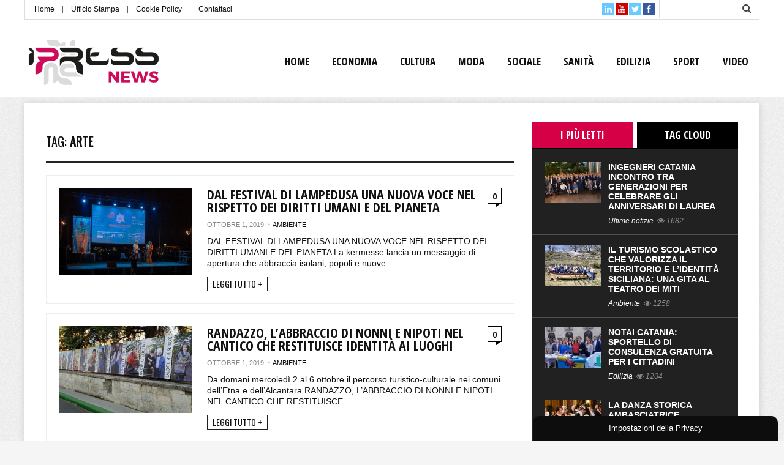

--- FILE ---
content_type: text/html; charset=UTF-8
request_url: https://www.i-pressnews.it/tag/arte/page/2/
body_size: 31581
content:
<!DOCTYPE html>
<!--[if IE 8]>    <html class="ie8" lang="it-IT" prefix="og: http://ogp.me/ns#"> <![endif]-->
<!--[if IE 9]>    <html class="ie9" lang="it-IT" prefix="og: http://ogp.me/ns#"> <![endif]-->
<!--[if (gt IE 9)|!(IE)] lang="it-IT" prefix="og: http://ogp.me/ns#"><![endif]-->
<html lang="it-IT" prefix="og: http://ogp.me/ns#">
<head>
<meta charset="utf-8" />
<meta name="viewport" content="width=device-width" />
<!-- Title -->
<title>ARTE Archivi - Pagina 2 di 3 - I-Press News - Ufficio stampa catania</title>
<!-- feeds & pingback -->
  <link rel="profile" href="http://gmpg.org/xfn/11" />
  <link rel="pingback" href="https://www.i-pressnews.it/xmlrpc.php" />
<!-- favicon -->
<link rel="shortcut icon" href="http://www.i-pressnews.it/wp-content/uploads/2015/07/favicon.ico"  type="image/x-icon" />
<!--[if lt IE 9]><script src="https://www.i-pressnews.it/wp-content/themes/rehub/js/html5shiv.js"></script><![endif]-->	

<!-- This site is optimized with the Yoast WordPress SEO Premium plugin v2.2.1 - https://yoast.com/wordpress/plugins/seo/ -->
<link rel="canonical" href="https://www.i-pressnews.it/tag/arte/page/2/" />
<link rel="prev" href="https://www.i-pressnews.it/tag/arte/" />
<link rel="next" href="https://www.i-pressnews.it/tag/arte/page/3/" />
<meta property="og:locale" content="it_IT" />
<meta property="og:type" content="object" />
<meta property="og:title" content="ARTE Archivi - Pagina 2 di 3 - I-Press News - Ufficio stampa catania" />
<meta property="og:url" content="https://www.i-pressnews.it/tag/arte/page/2/" />
<meta property="og:site_name" content="I-Press News - Ufficio stampa catania" />
<meta property="article:publisher" content="http://www.facebook.com/pages/I-Press-Sala-stampa-e-Comunicazione/151711871651594" />
<meta name="twitter:card" content="summary"/>
<meta name="twitter:title" content="ARTE Archivi - Pagina 2 di 3 - I-Press News - Ufficio stampa catania"/>
<meta name="twitter:site" content="@AgenziaIPress"/>
<meta name="twitter:domain" content="I-Press News - Ufficio stampa catania"/>
<!-- / Yoast WordPress SEO Premium plugin. -->

		<script type="text/javascript">
			window._wpemojiSettings = {"baseUrl":"https:\/\/s.w.org\/images\/core\/emoji\/72x72\/","ext":".png","source":{"concatemoji":"https:\/\/www.i-pressnews.it\/wp-includes\/js\/wp-emoji-release.min.js"}};
			!function(e,n,t){var a;function o(e){var t=n.createElement("canvas"),a=t.getContext&&t.getContext("2d");return!(!a||!a.fillText)&&(a.textBaseline="top",a.font="600 32px Arial","flag"===e?(a.fillText(String.fromCharCode(55356,56812,55356,56807),0,0),3e3<t.toDataURL().length):(a.fillText(String.fromCharCode(55357,56835),0,0),0!==a.getImageData(16,16,1,1).data[0]))}function i(e){var t=n.createElement("script");t.src=e,t.type="text/javascript",n.getElementsByTagName("head")[0].appendChild(t)}t.supports={simple:o("simple"),flag:o("flag")},t.DOMReady=!1,t.readyCallback=function(){t.DOMReady=!0},t.supports.simple&&t.supports.flag||(a=function(){t.readyCallback()},n.addEventListener?(n.addEventListener("DOMContentLoaded",a,!1),e.addEventListener("load",a,!1)):(e.attachEvent("onload",a),n.attachEvent("onreadystatechange",function(){"complete"===n.readyState&&t.readyCallback()})),(a=t.source||{}).concatemoji?i(a.concatemoji):a.wpemoji&&a.twemoji&&(i(a.twemoji),i(a.wpemoji)))}(window,document,window._wpemojiSettings);
		</script>
		<style type="text/css">
img.wp-smiley,
img.emoji {
	display: inline !important;
	border: none !important;
	box-shadow: none !important;
	height: 1em !important;
	width: 1em !important;
	margin: 0 .07em !important;
	vertical-align: -0.1em !important;
	background: none !important;
	padding: 0 !important;
}
</style>
<link rel='stylesheet' id='socialGalleryPluginCSS-css'  href='https://www.i-pressnews.it/wp-content/plugins/SocialGallery/css/socialGalleryPlugin.css' type='text/css' media='all' />
<link rel='stylesheet' id='fc-form-css-css'  href='https://www.i-pressnews.it/wp-content/plugins/formcraft3/assets/css/form.css?ver=3.2.4' type='text/css' media='all' />
<link rel='stylesheet' id='fc-common-css-css'  href='https://www.i-pressnews.it/wp-content/plugins/formcraft3/assets/css/common-elements.css?ver=3.2.4' type='text/css' media='all' />
<link rel='stylesheet' id='gglcptch-css'  href='https://www.i-pressnews.it/wp-content/plugins/google-captcha/css/gglcptch.css?ver=1.36' type='text/css' media='all' />
<link rel='stylesheet' id='wordpress-gdpr-css'  href='https://www.i-pressnews.it/wp-content/plugins/wordpress-gdpr/public/css/wordpress-gdpr-public.css?ver=1.4.0.1' type='text/css' media='all' />
<link rel='stylesheet' id='font-awesome-css'  href='//maxcdn.bootstrapcdn.com/font-awesome/4.3.0/css/font-awesome.min.css' type='text/css' media='all' />
<link rel='stylesheet' id='essb-cct-style-css'  href='https://www.i-pressnews.it/wp-content/plugins/easy-social-share-buttons3/lib/modules/click-to-tweet/assets/css/styles.css?ver=3.0.1' type='text/css' media='all' />
<link rel='stylesheet' id='easy-social-share-buttons-nativeskinned-css'  href='https://www.i-pressnews.it/wp-content/plugins/easy-social-share-buttons3/assets/css/essb-native-skinned.min.css?ver=3.0.1' type='text/css' media='all' />
<link rel='stylesheet' id='essb-fontawsome-css'  href='https://www.i-pressnews.it/wp-content/plugins/easy-social-share-buttons3/assets/css/font-awesome.min.css?ver=3.0.1' type='text/css' media='all' />
<link rel='stylesheet' id='easy-social-share-buttons-css'  href='https://www.i-pressnews.it/wp-content/plugins/easy-social-share-buttons3/assets/css/copy-retina/easy-social-share-buttons.min.css?ver=3.0.1' type='text/css' media='all' />
<link rel='stylesheet' id='style-css'  href='https://www.i-pressnews.it/wp-content/themes/rehub/style.css' type='text/css' media='all' />
<link rel='stylesheet' id='responsive-css'  href='https://www.i-pressnews.it/wp-content/themes/rehub/css/responsive.css' type='text/css' media='all' />
<link rel='stylesheet' id='rehub_shortcode-css'  href='https://www.i-pressnews.it/wp-content/themes/rehub/shortcodes/css/css.css' type='text/css' media='all' />
<link rel='stylesheet' id='default_font-css'  href='//fonts.googleapis.com/css?family=Open+Sans+Condensed%3A300%2C700&#038;subset=latin%2Ccyrillic' type='text/css' media='all' />
<link rel='stylesheet' id='Oswald-css'  href='//fonts.googleapis.com/css?family=Oswald&#038;subset=latin' type='text/css' media='all' />
<script type='text/javascript' src='https://www.i-pressnews.it/wp-includes/js/jquery/jquery.js?ver=1.11.2'></script>
<script type='text/javascript' src='https://www.i-pressnews.it/wp-includes/js/jquery/jquery-migrate.min.js?ver=1.2.1'></script>
<script type='text/javascript'>
/* <![CDATA[ */
var EpicAjax = {"ajaxurl":"https:\/\/www.i-pressnews.it\/wp-admin\/admin-ajax.php"};
/* ]]> */
</script>
<script type='text/javascript' src='https://www.i-pressnews.it/wp-content/plugins/SocialGallery/js/socialGalleryEpic.js'></script>
<script type='text/javascript' src='https://www.i-pressnews.it/wp-content/plugins/SocialGallery/js/jgestures.min.js'></script>
<script type='text/javascript' src='https://www.i-pressnews.it/wp-content/themes/rehub/js/modernizr.js?ver=2.7.1'></script>
<meta name="generator" content="WordPress 4.2.38" />
<script type="text/javascript" src="https://platform.twitter.com/widgets.js"></script><div id="fb-root"></div><script>(function(d, s, id) { var js, fjs = d.getElementsByTagName(s)[0]; if (d.getElementById(id)) return; js = d.createElement(s); js.id = id; js.src = "//connect.facebook.net/en_GB/all.js#xfbml=1&appId=386163348104417"; fjs.parentNode.insertBefore(js, fjs); }(document, 'script', 'facebook-jssdk'));</script><script type="text/javascript" id="pinterestSrc" src="//assets.pinterest.com/js/pinit.js"></script><script type="text/javascript">var sgp_config = {"sgp_FBS":"1","sgp_JiG":"1","sgp_Faces": "","sgp_selT": "10","sgp_sel": ".socialGallery","sgp_bT": "I-Press News - Ufficio stampa catania","sgp_bL": "Ufficio stampa catania","sgp_bU": "https://www.i-pressnews.it","sgp_bg": "000000","sgp_bgo": "0.8","sgp_bb": "0","sgp_bbt": "1","sgp_hb": "0","sgp_hbt": "1","sgp_ch": "","sgp_hbi": "","sgp_desc": "1","sgp_tw": "1","sgp_fb": "1","sgp_fbf": "1","sgp_pin": "1","sgp_fbc": "1","sgp_nav": "1","sgp_hon": "","sgp_swi": "1","sgp_twvia": "AgenziaIPress","sgp_dc": "0","sgp_dcn": "","sgp_dll": "","sgp_fsm":"1","sgp_ffsm":"","sgp_usf":"1.2","sgp_mb":"10","sgp_dcsss":"","sgp_slug":"https://www.i-pressnews.it/social-gallery/","sgp_iFullScr": "https://www.i-pressnews.it/wp-content/plugins/SocialGallery/themes/classic/fullscreen.png","sgp_theme":"classic","sgp_theme_root":"https://www.i-pressnews.it/wp-content/plugins/SocialGallery/themes/","sgp_affU":"123456","sgp_fallback":"1","sgp_inE":"1","sgp_outE":"1","sgp_inET":"700","sgp_outET":"700","sgp_useAds":"0","sgp_dfpInline":"","sgp_sgpages":"1","sgp_shTU": "1","sgp_shLI": "1","sgp_shGP": "1","sgp_shSU": "1","sgp_perm":"1","sgp_mob":"1","sgp_iRoot": "https://www.i-pressnews.it/wp-content/plugins/SocialGallery/","sgp_dlh":"0","sgp_dlslug":"https://www.i-pressnews.it?sgdl="};  var disqus_shortname = ''; </script><script type="text/javascript" src="https://www.i-pressnews.it/wp-content/plugins/SocialGallery/js/socialGalleryPlugin.js"></script><script type="text/javascript">var sgp_ie = false;var sgp_ie7 = false;</script><!--[if IE]><script type="text/javascript">var sgp_ie = true;</script><![endif]--><!--[if lte IE 7]><script type="text/javascript">var sgp_ie7 = true;</script><![endif]--><link rel='stylesheet' id='sgcustomthemecss'  href='https://www.i-pressnews.it/wp-content/plugins/SocialGallery/themes/classic/classic.css' type='text/css' media='all' /><style type="text/css">.essb_links a { -webkit-transition: all 0.2s linear;-moz-transition: all 0.2s linear;-ms-transition: all 0.2s linear;-o-transition: all 0.2s linear;transition: all 0.2s linear;} .essb_links_list li.essb_totalcount_item .essb_t_l_big .essb_t_nb:after, .essb_links_list li.essb_totalcount_item .essb_t_r_big .essb_t_nb:after { color: #777777;content: "shares";display: block;font-size: 11px;font-weight: normal;text-align: center;text-transform: uppercase;margin-top: -5px; } .essb_links_list li.essb_totalcount_item .essb_t_l_big, .essb_links_list li.essb_totalcount_item .essb_t_r_big { text-align: center; } .essb_displayed_sidebar .essb_links_list li.essb_totalcount_item .essb_t_l_big .essb_t_nb:after, .essb_displayed_sidebar .essb_links_list li.essb_totalcount_item .essb_t_r_big .essb_t_nb:after { margin-top: 0px; } .essb_displayed_sidebar_right .essb_links_list li.essb_totalcount_item .essb_t_l_big .essb_t_nb:after, .essb_displayed_sidebar_right .essb_links_list li.essb_totalcount_item .essb_t_r_big .essb_t_nb:after { margin-top: 0px; } .essb_totalcount_item_before, .essb_totalcount_item_after { display: block !important; } .essb_totalcount_item_before .essb_totalcount, .essb_totalcount_item_after .essb_totalcount { border: 0px !important; } .essb_counter_insidebeforename { margin-right: 5px; font-weight: bold; } .essb_width_columns_1 li { width: 100%; } .essb_width_columns_1 li a { width: 92%; } .essb_width_columns_2 li { width: 49%; } .essb_width_columns_2 li a { width: 86%; } .essb_width_columns_3 li { width: 32%; } .essb_width_columns_3 li a { width: 80%; } .essb_width_columns_4 li { width: 24%; } .essb_width_columns_4 li a { width: 70%; } .essb_width_columns_5 li { width: 19.5%; } .essb_width_columns_5 li a { width: 60%; } .essb_links li.essb_totalcount_item_before, .essb_width_columns_1 li.essb_totalcount_item_after { width: 100%; text-align: left; } .essb_network_align_center a { text-align: center; } .essb_network_align_right .essb_network_name { float: right;}</style>
<script type="text/javascript">var essb_settings = {"ajax_url":"https:\/\/www.i-pressnews.it\/wp-admin\/admin-ajax.php","essb3_nonce":"c38a2f823c","essb3_plugin_url":"https:\/\/www.i-pressnews.it\/wp-content\/plugins\/easy-social-share-buttons3","essb3_facebook_total":true,"essb3_admin_ajax":true,"essb3_internal_counter":false,"essb3_stats":false,"essb3_ga":false,"essb3_ga_mode":"simple","essb3_counter_button_min":0,"essb3_counter_total_min":0,"blog_url":"https:\/\/www.i-pressnews.it\/","ajax_type":"wp"};</script><style type="text/css">
    			 
		
		
				
					
			
			
				header .main-nav{position: relative; z-index: 999}
		.top_theme{ padding-top: 10px}
				figure .pattern{display: none !important}
		
		
	    		.heading .head_section, .heading a, .heading h5{
			font-family:"Oswald", trebuchet ms !important;
			font-weight:!important;
			font-style:;
						
		}
				
			
    	
    	
    			
    	
		    	
    		.home_carousel .stamp {background: url("https://www.i-pressnews.it/wp-content/themes/rehub/images/label_violet.png") no-repeat;}
			
            		header .logo {padding-top: 5px;}
								
	
a { color: #d50046; }
nav.top_menu > ul > li ul li a:hover { color: #111111 }
ul.postpagination li.active a, ul.postpagination li:hover a, ul.postpagination li a:focus  { color: #FFFFFF !important; }
.priced_block .btn_offer_block:hover {background: #d50046; text-decoration:none; opacity: 0.8}
.priced_block .btn_offer_block:hover:after {border-left-color: #d50046;}
.widget.tabs > ul > li:hover { color: #ffffff; }
.sidebar .dark_sidebar .tabs-item .detail .rcnt_meta a.cat{ color: #fff;}
.footer-bottom .widget .f_menu li a:hover { text-decoration: underline; }

.priced_block .btn_offer_block:active { background-color: #d50046 !important; top: 2px;}
.wps-button.orange, .wps-button.rehub_main_btn { color: #fff; background-color: #d50046 !important; background-image: none !important; border-radius: 3px !important; box-shadow: none !important; text-transform: uppercase; }
.wps-button.orange:hover, .wps-button.rehub_main_btn:hover { background: #d50046 !important; background-position: left bottom !important }
.wps-button.orange:active, .wps-button.rehub_main_btn:active { background-color: #d50046 !important; top: 2px; box-shadow: none !important }
.wps_promobox.rehub_promobox { border-left-color: #d50046!important; }
.top_rating_block .top_rating_item .rating_col a.read_full, article.post a.color_link{ color: #d50046 !important;}
nav.top_menu > ul > li > a:hover, nav.top_menu > ul > li.current-menu-item a, .widget.top_offers .title:after{border-top-color: #d50046; }

nav.top_menu > ul > li ul, .main-nav { border-bottom: 2px solid #d50046; }
.wpb_content_element.wpsm-tabs.n_b_tab .wpb_tour_tabs_wrapper .wpb_tabs_nav .ui-state-active a{ border-bottom: 3px solid #d50046 !important }
.priced_block .btn_offer_block:after, .priced_block .btn_offer_block:active:after { border-left-color: #d50046;}
.featured_slider:hover .score, .top_chart_controls .controls:hover{border-color:#d50046;}
.main_slider .flex-overlay a.read-more:hover, .main_slider .flex-overlay:hover a.read-more  {border: 2px solid #d50046; }
.btn_more:hover, .custom-checkbox label.checked:before, .custom-radio label.checked:before, .small_post .overlay .btn_more:hover, .def-carousel.sec_style_carousel .carousel-next:hover, .def-carousel.sec_style_carousel .carousel-prev:hover { border: 1px solid #d50046; color: #fff }
.author_quote, .wpsm-tabs ul.ui-tabs-nav .ui-state-active a { border-top: 3px solid #d50046; }
.wps_promobox { border-left: 3px solid #d50046; }
.gallery-pics .gp-overlay {  box-shadow: 0 0 0 4px #d50046 inset; }
.post .rehub_woo_tabs_menu li.current{ border-top:2px solid #d50046;}

/*BGS*/
.openedprevnext .postNavigation a, .postNavigation a:hover, .widget.top_offers .title, #reviews_tabs .more, .top_chart_pagination a.selected, .woocommerce .widget_price_filter .ui-slider .ui-slider-handle, .woocommerce-page .widget_price_filter .ui-slider .ui-slider-handle, .main_slider .flex-control-paging li a.flex-active, .main_slider .flex-control-paging li a:hover, .widget_edd_cart_widget .edd-cart-number-of-items .edd-cart-quantity, .btn_more:hover, #reviews_tabs > ul > li.current, #reviews_tabs > ul > li:hover, .main_slider .flex-overlay a.read-more:hover, .main_slider .flex-overlay:hover a.read-more, .featured_slider:hover .score, .priced_block .btn_offer_block , #bbp_user_edit_submit, .bbp-topic-pagination a, .bbp-topic-pagination a, .title_deal_wrap, .woobtn_offer_block, input.mdf_button, .dl-menuwrapper button:hover, .dl-menuwrapper button.dl-active, .widget.tabs > ul > li:hover, .wps-members > strong:first-child , .custom-checkbox label.checked:after, .def-carousel.sec_style_carousel .carousel-next:hover, .def-carousel.sec_style_carousel .carousel-prev:hover, .post_slider .caption, .slider_post .caption, .post .btn:hover, .small_post .btn:hover, ul.postpagination li.active a, ul.postpagination li:hover a, ul.postpagination li a:focus, .quick_view_btn a:hover, .custom-radio label.checked:after, .post_slider .flex-control-nav li a.flex-active, .post_slider .flex-control-nav li a:hover, .top_theme h5 strong, #home_carousel .text:after, .widget.tabs .current, #topcontrol:hover, .featured_slider .flex-control-paging li a.flex-active, .featured_slider .flex-control-paging li a:hover { background: #d50046; }
@media (max-width: 768px) {
	.postNavigation a{ background: #d50046; }
}

/*color*/
.top_chart_controls .controls:hover, .flexslider .fa-pulse, .footer-bottom .widget .f_menu li a:hover, .comment_form h3 a, .bbp-body li.bbp-forum-info > a:hover, .bbp-body li.bbp-topic-title > a:hover, #subscription-toggle a:before, #favorite-toggle a:before, .sidebar .tabs-item .detail .rcnt_meta a, .aff_offer_links .aff_name a, .rehub_feat_block .start_price span, .news_lettr p a, .sidebar .featured_slider .link, .commentlist .comment-content small a, .related_articles .title_cat_related a, .heading a, article em.emph, .best_from_cat_carousel h5 a, .campare_table table.one td strong.red, .sidebar .tabs-item .detail p a, .category_tab h5 a:hover, .sidebar .widget p a, .footer-bottom .widget .title_b span, footer p a, .welcome-frase strong { color: #d50046; }

/*woo style btn*/
.woocommerce input.button.alt, .woocommerce .checkout-button.button, .woocommerce a.add_to_cart_button, .woocommerce-page a.add_to_cart_button, .woocommerce a.single_add_to_cart_button, .woocommerce-page a.single_add_to_cart_button, .woocommerce div.product form.cart .button, .woocommerce-page div.product form.cart .button, .woocommerce #content div.product form.cart .button, .woocommerce-page #content div.product form.cart .button{ background-color: #d50046 !important; box-shadow: 0 2px 2px #E7E7E7 !important }
.woocommerce input.button.alt:hover, .woocommerce .checkout-button.button:hover, .woocommerce a.add_to_cart_button:hover, .woocommerce-page a.add_to_cart_button:hover, .woocommerce a.single_add_to_cart_button:hover, .woocommerce-page a.single_add_to_cart_button:hover, .woocommerce div.product form.cart .button:hover, .woocommerce-page div.product form.cart .button:hover, .woocommerce #content div.product form.cart .button:hover, .woocommerce-page #content div.product form.cart .button:hover{ background: #d50046 !important;  }
.woocommerce .button.alt:active, .woocommerce .checkout-button.button:active, .woocommerce a.add_to_cart_button:active, .woocommerce-page a.add_to_cart_button:active, .woocommerce a.single_add_to_cart_button:active, .woocommerce-page a.single_add_to_cart_button:active, .woocommerce div.product form.cart .button:active, .woocommerce-page div.product form.cart .button:active, .woocommerce #content div.product form.cart .button:active, .woocommerce-page #content div.product form.cart .button:active { background-color: #d50046 !important; }

/*ecwid*/
html#ecwid_html body#ecwid_body div.ecwid-minicart-counter, html#ecwid_html body#ecwid_body .ecwid-AddressForm-buttonsPanel button.gwt-Button { background-color: #d50046 !important; }
html#ecwid_html body#ecwid_body div.ecwid-minicart-link * { color: #d50046 !important; }
html#ecwid_html body#ecwid_body td.ecwid-categories-vertical-table-cell.ecwid-categories-vertical-table-cell-selected span.ecwid-categories-category { background-color: #d50046 !important; color: #fff !important; }
html#ecwid_html body#ecwid_body div.ecwid-productBrowser-categoryPath a, html#ecwid_html body#ecwid_body div.ecwid-productBrowser-categoryPath a:active, html#ecwid_html body#ecwid_body div.ecwid-productBrowser-categoryPath a:visited { color: #111 !important; }
html#ecwid_html body#ecwid_body .ecwid-productBrowser-subcategories-mainTable tbody tr td:hover > div { border: 1px solid #d50046 !important }
html#ecwid_html body#ecwid_body .ecwid-productBrowser-subcategories-mainTable tbody tr:nth-child(3n+2) td:hover > div{ border: 1px solid #d50046 !important; border-top: none !important; background: #d50046 none !important; color: #fff !important }
html#ecwid_html body#ecwid_body div.ecwid-productBrowser-price { color: #A20505 !important; }
html#ecwid_html body#ecwid_body div.ecwid-ProductBrowser-auth-anonim a, html#ecwid_html body#ecwid_body div.ecwid-ProductBrowser-auth-logged a, html#ecwid_html body#ecwid_body div.ecwid-pager span.ecwid-pager-link-disabled, html#ecwid_html body#ecwid_body div.ecwid-Invoice-cell-title { background-color: #d50046 !important; }
html#ecwid_html body#ecwid_body div.ecwid-productBrowser-cart div.ecwid-productBrowser-price { color: #A20505 !important; }
html#ecwid_html body#ecwid_body div.ecwid-productBrowser-cart-totalAmount { color: #A20505 !important; }
html#ecwid_html body#ecwid_body div.ecwid-Checkout-blockTitle, html#ecwid_html body#ecwid_body table.ecwid-Checkout-blockTitle div.gwt-Label, html#ecwid_html body#ecwid_body table.ecwid-Checkout-blockTitle div.gwt-HTML { color: #444 !important; }
html#ecwid_html body#ecwid_body div.ecwid-Checkout-BreadCrumbs-link-visited{color: #d50046 !important; }
html#ecwid_html body#ecwid_body div.ecwid-Checkout-BreadCrumbs-link-current {border-bottom: 3px solid #d50046 !important; color: #d50046 !important;}
html#ecwid_html body#ecwid_body div.ecwid-Invoice-cell-title {background-color: #d50046 !important; }
html#ecwid_html body#ecwid_body div.ecwid-Invoice-productPrice{ color: #A20505 !important; }
html#ecwid_html body#ecwid_body td.ecwid-Invoice-Header-OrderId span, html#ecwid_html body#ecwid_body td.ecwid-Invoice-Header-OrderId-long span, html#ecwid_html body#ecwid_body td.ecwid-Invoice-Header-OrderId-very-long span{ color: #A20505 !important; }
html#ecwid_html body#ecwid_body div.ecwid-Invoice-Summary-value-price{ color: #A20505 !important; }
html#ecwid_html body#ecwid_body .ecwid-ProductsList-content div.ecwid-productBrowser-productsGrid-productTopFragment-mouseover, html#ecwid_html body#ecwid_body .ecwid-ProductsList-content div.ecwid-productBrowser-productsGrid-productBottomFragment-mouseover { border: solid 1px #bbb !important; }
html#ecwid_html body#ecwid_body .ecwid-ProductsList-content div.ecwid-productBrowser-productsGrid-productTopFragment-mouseover { border-bottom: none !important; box-shadow: none !important; }
html#ecwid_html body#ecwid_body .ecwid-ProductsList-content div.ecwid-productBrowser-productsGrid-productBottomFragment-mouseover { border-top: solid 1px #DDD !important; }
/*html#ecwid_html body#ecwid_body .ecwid a, html#ecwid_html body#ecwid_body .ecwid a:active, html#ecwid_html body#ecwid_body .ecwid a:visited{ color: #258FEF !important; }*/
/* buttons */
html#ecwid_html body#ecwid_body div.ecwid-ContinueShoppingButton-up, html#ecwid_html body#ecwid_body div.ecwid-ContinueShoppingButton-up-hovering, html#ecwid_html body#ecwid_body div.ecwid-ContinueShoppingButton-ie6-up, html#ecwid_html body#ecwid_body div.ecwid-ContinueShoppingButton-ie6-up-hovering, html#ecwid_html body#ecwid_body button.ecwid-AccentedButton, html#ecwid_html body#ecwid_body div.ecwid-ContinueShoppingButton-down, html#ecwid_html body#ecwid_body div.ecwid-ContinueShoppingButton-down-hovering, html#ecwid_html body#ecwid_body div.ecwid-ContinueShoppingButton-ie6-down, html#ecwid_html body#ecwid_body div.ecwid-ContinueShoppingButton-ie6-down-hovering, html#ecwid_html body#ecwid_body div.ecwid-AddToBagButton-up, html#ecwid_html body#ecwid_body div.ecwid-AddToBagButton-up-hovering, html#ecwid_html body#ecwid_body div.ecwid-AddToBagButton-ie6-up, html#ecwid_html body#ecwid_body div.ecwid-AddToBagButton-ie6-up-hovering, html#ecwid_html body#ecwid_body div.ecwid-AddToBagButton-down, html#ecwid_html body#ecwid_body div.ecwid-AddToBagButton-down-hovering, html#ecwid_html body#ecwid_body div.ecwid-AddToBagButton-ie6-down, html#ecwid_html body#ecwid_body div.ecwid-AddToBagButton-ie6-down-hovering, html#ecwid_html body#ecwid_body div.ecwid-productBrowser-cart-checkoutButton-up, html#ecwid_html body#ecwid_body div.ecwid-productBrowser-cart-checkoutButton-up-hovering, html#ecwid_html body#ecwid_body div.ecwid-productBrowser-cart-checkoutButton-ie6-up, html#ecwid_html body#ecwid_body div.ecwid-productBrowser-cart-checkoutButton-ie6-up-hovering, html#ecwid_html body#ecwid_body div.ecwid-productBrowser-cart-checkoutButton-down, html#ecwid_html body#ecwid_body div.ecwid-productBrowser-cart-checkoutButton-down-hovering, html#ecwid_html body#ecwid_body div.ecwid-productBrowser-cart-checkoutButton-ie6-down, html#ecwid_html body#ecwid_body div.ecwid-productBrowser-cart-checkoutButton-ie6-down-hovering, html#ecwid_html body#ecwid_body div.ecwid-Checkout-placeOrderButton-up, html#ecwid_html body#ecwid_body div.ecwid-Checkout-placeOrderButton-up-hovering, html#ecwid_html body#ecwid_body div.ecwid-Checkout-placeOrderButton-ie6-up, html#ecwid_html body#ecwid_body div.ecwid-Checkout-placeOrderButton-ie6-up-hovering, html#ecwid_html body#ecwid_body div.ecwid-Checkout-placeOrderButton-down, html#ecwid_html body#ecwid_body div.ecwid-Checkout-placeOrderButton-down-hovering, html#ecwid_html body#ecwid_body div.ecwid-Checkout-placeOrderButton-ie6-down, html#ecwid_html body#ecwid_body div.ecwid-Checkout-placeOrderButton-ie6-down-hovering  { background-color: #d50046 !important;  box-shadow: none !important; border-radius: 3px !important; -webkit-transition: all 0.4s ease 0s !important; -moz-transition: all 0.4s ease 0s !important; -ms-transition: all 0.4s ease 0s !important; -o-transition: all 0.4s ease 0s !important; transition: all 0.4s ease 0s !important; }
html#ecwid_html body#ecwid_body div.ecwid-ContinueShoppingButton-up-hovering, html#ecwid_html body#ecwid_body div.ecwid-ContinueShoppingButton-ie6-up-hovering, html#ecwid_html body#ecwid_body div.ecwid-AddToBagButton-up-hovering, html#ecwid_html body#ecwid_body div.ecwid-AddToBagButton-ie6-up-hovering, html#ecwid_html body#ecwid_body div.ecwid-productBrowser-cart-checkoutButton-up-hovering, html#ecwid_html body#ecwid_body div.ecwid-productBrowser-cart-checkoutButton-ie6-up-hovering, html#ecwid_html body#ecwid_body div.ecwid-Checkout-placeOrderButton-up-hovering, html#ecwid_html body#ecwid_body div.ecwid-Checkout-placeOrderButton-ie6-up-hovering, html#ecwid_html body#ecwid_body button.ecwid-AccentedButton:hover { background-color: #111111 !important; background-position: left bottom !important }


</style><meta name="generator" content="Powered by Visual Composer - drag and drop page builder for WordPress."/>
<!--[if IE 8]><link rel="stylesheet" type="text/css" href="https://www.i-pressnews.it/wp-content/plugins/js_composer/assets/css/vc-ie8.css" media="screen"><![endif]--><noscript><style> .wpb_animate_when_almost_visible { opacity: 1; }</style></noscript><style>.tabs_img .overlay_post_formats.review_formats_score{font: normal 32px/32px 'Oswald',trebuchet ms;}
.heading h5, .heading .head_section{font:20px/20px 'Oswald',trebuchet ms,arial;}
.btn_more{font:14px/14px 'oswald',trebuchet ms;}
html#ecwid_html body#ecwid_body div.ecwid-productBrowser-price {font: 22px/22px 'oswald',sans-serif !important;}
.page-id-756 .rehub_field_1 .rehub_catalog_field_value {font-size:14px; font-weight:bold;}
.page-id-756 .rehub_field_1 .rehub_catalog_field_title i{padding-right: 0; color:#fff;}
.page-id-756 .rehub_catalog_field_title > span{font-weight:bold;}
.page-id-756 .rehub_catalog_field.rehub_field_1{background-color: #6f9f1a;  color: #fff !important; padding: 5px; position: absolute; top: 0; right: 0;}
.page-id-765 .rehub_catalog_field_title > span {font-weight: bold;padding-left: 3px;}
.page-id-768 .rehub_catalog_field{padding: 10px; color:#fff; font-size: 14px; font-weight: bold;}
.page-id-768 .rehub_catalog_field_value{float:right;}
.page-id-768 .rehub_catalog_field_title i{color:#f7f7f7; font-size:13px;}
.page-id-768 .rehub_field_1{background-color:#BB1111;}
.page-id-768 .rehub_field_2{background-color:#2D7122;}
.page-id-768 .rehub_field_3{background-color:#25A276;}
.page-id-768 .rehub_field_4{background-color:#444444;}
.page-id-768 .rehub_field_5{text-align: center;}
.page-id-768 .rehub_field_5 .rehub_catalog_field_value{float:none;}
.page-id-768 .rehub_field_5 .rehub_catalog_field_value a{font-size: 17px;}
.share-buttons{width:100%; float: none;}
.share-buttons ul{margin:0 !important;}
.main_slider .pattern, .video_widget .pattern {
  display: none;
}
footer#theme_footer .left {
    width: 81%;
    float: left;
}

header .logo-section.header_five_style .logo {
    width: 224px;
}
.header_menu_row .main-nav {
    margin-top: 45px;
}</style><!-- Facebook Pixel Code -->
<script>
!function(f,b,e,v,n,t,s)
{if(f.fbq)return;n=f.fbq=function(){n.callMethod?
n.callMethod.apply(n,arguments):n.queue.push(arguments)};
if(!f._fbq)f._fbq=n;n.push=n;n.loaded=!0;n.version='2.0';
n.queue=[];t=b.createElement(e);t.async=!0;
t.src=v;s=b.getElementsByTagName(e)[0];
s.parentNode.insertBefore(t,s)}(window,document,'script',
'https://connect.facebook.net/en_US/fbevents.js');
 fbq('init', '1565503777000309'); 
fbq('track', 'PageView');
</script>
<noscript>
 <img height="1" width="1" 
src="https://www.facebook.com/tr?id=1565503777000309&ev=PageView
&noscript=1"/>
</noscript>
<!-- End Facebook Pixel Code -->
</head>
<body class="archive paged tag tag-arte tag-454 paged-2 tag-paged-2 wpb-js-composer js-comp-ver-4.6.1 vc_responsive">
	
<!-- HEADER -->
<header id="main_header">
<div class="top_line_header header_menu_row">
  <div id="top_ankor"></div>
  
  <!-- top -->  
  <div class="header_top_wrap">
    <div class="header-top clearfix">
      <div class="top-nav"><ul id="menu-top-menu" class="menu"><li id="menu-item-2338" class="menu-item menu-item-type-custom menu-item-object-custom menu-item-2338"><a href="http://i-pressnews.it">Home</a></li>
<li id="menu-item-2339" class="menu-item menu-item-type-post_type menu-item-object-page menu-item-2339"><a href="https://www.i-pressnews.it/ufficio-stampa/">Ufficio Stampa</a></li>
<li id="menu-item-2340" class="menu-item menu-item-type-post_type menu-item-object-page menu-item-2340"><a href="https://www.i-pressnews.it/cookie-policy/">Cookie Policy</a></li>
<li id="menu-item-2346" class="menu-item menu-item-type-post_type menu-item-object-page menu-item-2346"><a href="https://www.i-pressnews.it/contattaci/">Contattaci</a></li>
</ul></div>      <div class="top-social"> 
        <div class="search top_search responsive_search"><form  role="search" method="get" id="searchform" action="https://www.i-pressnews.it/">
  <input type="text" name="s" id="s">
  <i class="fa fa-search"></i>
  <input type="submit">
</form></div>			              		<div class="social_icon small_i">
		

					<a href="http://www.facebook.com/pages/I-Press-Sala-stampa-e-Comunicazione/151711871651594" class="fb" rel="nofollow"><i class="fa fa-facebook"></i></a>
			

					<a href="https://twitter.com/?lang=it&logged_out=1#!/AgenziaIPress" class="tw" rel="nofollow"><i class="fa fa-twitter"></i></a>
		
		
		
			

					<a href="http://www.youtube.com/user/AgenziaIPress" class="yt" rel="nofollow"><i class="fa fa-youtube"></i></a>
		
					
		
		
					<a href="https://www.linkedin.com/company/i-press?trk=prof-following-company-logo" class="in" rel="nofollow"><i class="fa fa-linkedin"></i></a>
		
		
		
			

																				

	</div>

  
        	        
                          </div>
    </div>
  </div>
  <!-- /top --> 
  <!-- Logo section -->
  <div class="logo-section header_five_style clearfix">
    <div class="logo">
  		  			<a href="https://www.i-pressnews.it"><img src="http://www.i-pressnews.it/wp-content/uploads/2021/02/i-press-news_Tavola-disegno-1.png" alt="I-Press News &#8211; Ufficio stampa catania" /></a>
  		 
            
    </div>
          </div>
  <!-- /Logo section -->  
  <!-- Main Navigation -->
  <div class="main-nav">
    <nav class="top_menu"><ul id="menu-custom-menu" class="menu"><li id="menu-item-1006" class="menu-item menu-item-type-custom menu-item-object-custom"><a href="http://i-pressnews.it">Home</a></li>
<li id="menu-item-1011" class="menu-item menu-item-type-taxonomy menu-item-object-category"><a href="https://www.i-pressnews.it/economia/">Economia</a></li>
<li id="menu-item-2406" class="menu-item menu-item-type-taxonomy menu-item-object-category"><a href="https://www.i-pressnews.it/cultura/">Cultura</a></li>
<li id="menu-item-1007" class="menu-item menu-item-type-taxonomy menu-item-object-category"><a href="https://www.i-pressnews.it/moda/">Moda</a></li>
<li id="menu-item-2371" class="menu-item menu-item-type-taxonomy menu-item-object-category"><a href="https://www.i-pressnews.it/sociale/">Sociale</a></li>
<li id="menu-item-2370" class="menu-item menu-item-type-taxonomy menu-item-object-category"><a href="https://www.i-pressnews.it/sanita/">Sanità</a></li>
<li id="menu-item-2368" class="menu-item menu-item-type-taxonomy menu-item-object-category"><a href="https://www.i-pressnews.it/edilizia/">Edilizia</a></li>
<li id="menu-item-1010" class="menu-item menu-item-type-taxonomy menu-item-object-category"><a href="https://www.i-pressnews.it/sport/">Sport</a></li>
<li id="menu-item-1008" class="menu-item menu-item-type-taxonomy menu-item-object-category"><a href="https://www.i-pressnews.it/ipress-video/">Video</a></li>
</ul></nav>    <div class="responsive_nav_wrap"></div>
  </div>
  <!-- /Main Navigation -->
</div>  
</header>
<!-- CONTENT -->
<div class="content"> 
    <div class="clearfix">
          <!-- Main Side -->
          <div class="main-side clearfix">
            
                        <div class="heading"><h5>Tag: <span class="thin">ARTE</span></h5></div>
            <div class='top_rating_text'></div>				
              
                                    
                                                            <div class="news clearfix">
    <figure>
        <div class="pattern"></div>
                <a href="https://www.i-pressnews.it/dal-festival-di-lampedusa-una-nuova-voce-nel-rispetto-dei-diritti-umani-e-del-pianeta-2/">			<img src="https://www.i-pressnews.it/wp-content/uploads/thumbs_dir/Festival-Lampaedusa-03-6s1qgope0ajkzr5fcmnaaofu5nnvcpfwlpm2cl4t07e.jpg" alt="DAL FESTIVAL DI LAMPEDUSA UNA NUOVA VOCE NEL RISPETTO DEI DIRITTI UMANI E DEL PIANETA" />
	    </a>
    </figure>
    <div class="detail">
	    <h3><a href="https://www.i-pressnews.it/dal-festival-di-lampedusa-una-nuova-voce-nel-rispetto-dei-diritti-umani-e-del-pianeta-2/">DAL FESTIVAL DI LAMPEDUSA UNA NUOVA VOCE NEL RISPETTO DEI DIRITTI UMANI E DEL PIANETA</a></h3>
	    <a href="https://www.i-pressnews.it/dal-festival-di-lampedusa-una-nuova-voce-nel-rispetto-dei-diritti-umani-e-del-pianeta-2/#respond" class="comment_two" >0</a>	    	    <div class="post-meta">  		<span class="date">ottobre 1, 2019</span>	
					<i class="fa fa-circle"></i><a class="cat" href="https://www.i-pressnews.it/ambiente/">Ambiente</a>
	 </div>
	    	    <p>DAL FESTIVAL DI LAMPEDUSA UNA NUOVA VOCE NEL RISPETTO DEI DIRITTI UMANI E DEL PIANETA
La kermesse lancia un messaggio di apertura che abbraccia isolani, popoli e nuove ...</p>
				 

        	
	        						<a href="https://www.i-pressnews.it/dal-festival-di-lampedusa-una-nuova-voce-nel-rispetto-dei-diritti-umani-e-del-pianeta-2/" class="btn_more">LEGGI TUTTO +</a>
			  	        		 
        	 

	     

	     
    </div>
</div>                                                                <div class="news clearfix">
    <figure>
        <div class="pattern"></div>
                <a href="https://www.i-pressnews.it/randazzo-labbraccio-di-nonni-e-nipoti-nel-cantico-che-restituisce-identita-ai-luoghi/">			<img src="https://www.i-pressnews.it/wp-content/uploads/thumbs_dir/randazzo-2-6s26b9qcb7ap6zkftgm9mbzek43rkr0cui95rbof5my.jpg" alt="RANDAZZO, L’ABBRACCIO DI NONNI E NIPOTI NEL CANTICO CHE RESTITUISCE IDENTITÀ AI LUOGHI" />
	    </a>
    </figure>
    <div class="detail">
	    <h3><a href="https://www.i-pressnews.it/randazzo-labbraccio-di-nonni-e-nipoti-nel-cantico-che-restituisce-identita-ai-luoghi/">RANDAZZO, L’ABBRACCIO DI NONNI E NIPOTI NEL CANTICO CHE RESTITUISCE IDENTITÀ AI LUOGHI</a></h3>
	    <a href="https://www.i-pressnews.it/randazzo-labbraccio-di-nonni-e-nipoti-nel-cantico-che-restituisce-identita-ai-luoghi/#respond" class="comment_two" >0</a>	    	    <div class="post-meta">  		<span class="date">ottobre 1, 2019</span>	
					<i class="fa fa-circle"></i><a class="cat" href="https://www.i-pressnews.it/ambiente/">Ambiente</a>
	 </div>
	    	    <p>Da domani mercoledì 2 al 6 ottobre il percorso turistico-culturale nei comuni dell’Etna e dell’Alcantara
RANDAZZO, L’ABBRACCIO DI NONNI E NIPOTI NEL CANTICO CHE RESTITUISCE ...</p>
				 

        	
	        						<a href="https://www.i-pressnews.it/randazzo-labbraccio-di-nonni-e-nipoti-nel-cantico-che-restituisce-identita-ai-luoghi/" class="btn_more">LEGGI TUTTO +</a>
			  	        		 
        	 

	     

	     
    </div>
</div>                                                                <div class="news clearfix">
    <figure>
        <div class="pattern"></div>
                <a href="https://www.i-pressnews.it/raid-delletna-2019-77-vetture-depoca-da-palermo-in-corsa-verso-le-curve-della-targa-florio/">			<img src="https://www.i-pressnews.it/wp-content/uploads/thumbs_dir/Raid-Etna-01-6s1ot2pyx59w5cil5o17f2yz1sp5haehxzz8qwyodvu.jpg" alt="RAID DELL’ETNA 2019: 77 VETTURE D’EPOCA DA PALERMO IN CORSA VERSO LE CURVE DELLA TARGA FLORIO" />
	    </a>
    </figure>
    <div class="detail">
	    <h3><a href="https://www.i-pressnews.it/raid-delletna-2019-77-vetture-depoca-da-palermo-in-corsa-verso-le-curve-della-targa-florio/">RAID DELL’ETNA 2019: 77 VETTURE D’EPOCA DA PALERMO IN CORSA VERSO LE CURVE DELLA TARGA FLORIO</a></h3>
	    <a href="https://www.i-pressnews.it/raid-delletna-2019-77-vetture-depoca-da-palermo-in-corsa-verso-le-curve-della-targa-florio/#respond" class="comment_two" >0</a>	    	    <div class="post-meta">  		<span class="date">ottobre 1, 2019</span>	
					<i class="fa fa-circle"></i><a class="cat" href="https://www.i-pressnews.it/c38-articoli/">Articoli</a>
	 </div>
	    	    <p>In corso la 22esima edizione del giro delle auto storiche tra Sicilia e Calabria
RAID DELL’ETNA 2019: 77 VETTURE D’EPOCA DA PALERMO IN CORSA VERSO LE CURVE DELLA TARGA FLORIO ...</p>
				 

        	
	        						<a href="https://www.i-pressnews.it/raid-delletna-2019-77-vetture-depoca-da-palermo-in-corsa-verso-le-curve-della-targa-florio/" class="btn_more">LEGGI TUTTO +</a>
			  	        		 
        	 

	     

	     
    </div>
</div>                                                                <div class="news clearfix">
    <figure>
        <div class="pattern"></div>
                <a href="https://www.i-pressnews.it/controesodo-essere-comunita-per-ritrovare-il-futuro-lazione-educativa-e-artistica-del-maestro-antonio-presti-per-restituire-identita-ai-territori-delletna-e-dell/">			<img src="https://www.i-pressnews.it/wp-content/uploads/thumbs_dir/CANTICO-1-6s17mjk6br7ttj6vq8xi5k0fjl55jyrev7rjffmf2ve.jpg" alt="«CONTROESODO, ESSERE COMUNITÀ PER RITROVARE IL FUTURO»  L’AZIONE EDUCATIVA E ARTISTICA DEL MAESTRO ANTONIO PRESTI PER RESTITUIRE IDENTITÀ AI TERRITORI DELL’ETNA E DELL’ALCANTARA" />
	    </a>
    </figure>
    <div class="detail">
	    <h3><a href="https://www.i-pressnews.it/controesodo-essere-comunita-per-ritrovare-il-futuro-lazione-educativa-e-artistica-del-maestro-antonio-presti-per-restituire-identita-ai-territori-delletna-e-dell/">«CONTROESODO, ESSERE COMUNITÀ PER RITROVARE IL FUTURO»  L’AZIONE EDUCATIVA E ARTISTICA DEL MAESTRO ANTONIO PRESTI PER RESTITUIRE IDENTITÀ AI TERRITORI DELL’ETNA E DELL’ALCANTARA</a></h3>
	    <a href="https://www.i-pressnews.it/controesodo-essere-comunita-per-ritrovare-il-futuro-lazione-educativa-e-artistica-del-maestro-antonio-presti-per-restituire-identita-ai-territori-delletna-e-dell/#respond" class="comment_two" >0</a>	    	    <div class="post-meta">  		<span class="date">settembre 28, 2019</span>	
					<i class="fa fa-circle"></i><a class="cat" href="https://www.i-pressnews.it/ambiente/">Ambiente</a>
	 </div>
	    	    <p>Da mercoledì 2 a domenica 6 ottobre inaugurazione del nuovo itinerario turistico culturale  
«CONTROESODO, ESSERE COMUNITÀ PER RITROVARE IL FUTURO»
L’AZIONE EDUCATIVA E ...</p>
				 

        	
	        						<a href="https://www.i-pressnews.it/controesodo-essere-comunita-per-ritrovare-il-futuro-lazione-educativa-e-artistica-del-maestro-antonio-presti-per-restituire-identita-ai-territori-delletna-e-dell/" class="btn_more">LEGGI TUTTO +</a>
			  	        		 
        	 

	     

	     
    </div>
</div>                                                                <div class="news clearfix">
    <figure>
        <div class="pattern"></div>
                <a href="https://www.i-pressnews.it/il-cinema-internazionale-al-festival-di-lampedusa-dieci-titoli-per-raccontare-storie-dimpegno-diritti-e-coraggio/">			<img src="https://www.i-pressnews.it/wp-content/uploads/thumbs_dir/FdL-2019-Programma-_low1-6rzcev9ajk74np0jtjvyjlhlb0avzv9ho9p5h12rm16.jpg" alt="IL CINEMA INTERNAZIONALE AL FESTIVAL DI LAMPEDUSA : DIECI TITOLI PER RACCONTARE STORIE D’IMPEGNO, DIRITTI E CORAGGIO" />
	    </a>
    </figure>
    <div class="detail">
	    <h3><a href="https://www.i-pressnews.it/il-cinema-internazionale-al-festival-di-lampedusa-dieci-titoli-per-raccontare-storie-dimpegno-diritti-e-coraggio/">IL CINEMA INTERNAZIONALE AL FESTIVAL DI LAMPEDUSA : DIECI TITOLI PER RACCONTARE STORIE D’IMPEGNO, DIRITTI E CORAGGIO</a></h3>
	    <a href="https://www.i-pressnews.it/il-cinema-internazionale-al-festival-di-lampedusa-dieci-titoli-per-raccontare-storie-dimpegno-diritti-e-coraggio/#respond" class="comment_two" >0</a>	    	    <div class="post-meta">  		<span class="date">settembre 26, 2019</span>	
					<i class="fa fa-circle"></i><a class="cat" href="https://www.i-pressnews.it/c38-articoli/">Articoli</a>
	 </div>
	    	    <p>Da domani 27 settembre a domenica 29 la seconda edizione della kermesse  
 IL CINEMA INTERNAZIONALE AL FESTIVAL DI LAMPEDUSA 
DIECI TITOLI PER RACCONTARE STORIE D’IMPEGNO, ...</p>
				 

        	
	        						<a href="https://www.i-pressnews.it/il-cinema-internazionale-al-festival-di-lampedusa-dieci-titoli-per-raccontare-storie-dimpegno-diritti-e-coraggio/" class="btn_more">LEGGI TUTTO +</a>
			  	        		 
        	 

	     

	     
    </div>
</div>                                                                <div class="news clearfix">
    <figure>
        <div class="pattern"></div>
                <a href="https://www.i-pressnews.it/controesodo-il-maestro-antonio-presti-inizia-il-nuovo-percorso-di-donazione-alle-comunita-dei-parchi-delletna-e-dellalcantara/">			<img src="https://www.i-pressnews.it/wp-content/uploads/thumbs_dir/2-6rwfrgriyfkomxlll0l8cod0zx4m1atpo0vr78lir0q.jpg" alt="CONTROESODO, IL MAESTRO ANTONIO PRESTI INIZIA IL NUOVO PERCORSO DI DONAZIONE ALLE COMUNITÀ DEI PARCHI DELL’ETNA E DELL’ALCANTARA" />
	    </a>
    </figure>
    <div class="detail">
	    <h3><a href="https://www.i-pressnews.it/controesodo-il-maestro-antonio-presti-inizia-il-nuovo-percorso-di-donazione-alle-comunita-dei-parchi-delletna-e-dellalcantara/">CONTROESODO, IL MAESTRO ANTONIO PRESTI INIZIA IL NUOVO PERCORSO DI DONAZIONE ALLE COMUNITÀ DEI PARCHI DELL’ETNA E DELL’ALCANTARA</a></h3>
	    <a href="https://www.i-pressnews.it/controesodo-il-maestro-antonio-presti-inizia-il-nuovo-percorso-di-donazione-alle-comunita-dei-parchi-delletna-e-dellalcantara/#respond" class="comment_two" >0</a>	    	    <div class="post-meta">  		<span class="date">settembre 21, 2019</span>	
					<i class="fa fa-circle"></i><a class="cat" href="https://www.i-pressnews.it/ambiente/">Ambiente</a>
	 </div>
	    	    <p> La nascita di un nuovo itinerario turistico e culturale in nome dell’arte contemporanea
CONTROESODO, IL MAESTRO ANTONIO PRESTI INIZIA IL NUOVO PERCORSO DI DONAZIONE ...</p>
				 

        	
	        						<a href="https://www.i-pressnews.it/controesodo-il-maestro-antonio-presti-inizia-il-nuovo-percorso-di-donazione-alle-comunita-dei-parchi-delletna-e-dellalcantara/" class="btn_more">LEGGI TUTTO +</a>
			  	        		 
        	 

	     

	     
    </div>
</div>                                                                <div class="news clearfix">
    <figure>
        <div class="pattern"></div>
                <a href="https://www.i-pressnews.it/meraviglia-festival-itinerante-del-racconto-e-dellincanto-dopo-la-piazza-approda-nelle-scuole-per-far-sognare-i-bambini/">			<img src="https://www.i-pressnews.it/wp-content/uploads/thumbs_dir/MERAVIGLIA_04-6ruygv3penhivrx4xbujocum5c86l9dxz5sp95fsoju.jpg" alt="“MERAVIGLIA! FESTIVAL ITINERANTE DEL RACCONTO E DELL’INCANTO”  DOPO LA PIAZZA APPRODA NELLE SCUOLE PER FAR SOGNARE I BAMBINI" />
	    </a>
    </figure>
    <div class="detail">
	    <h3><a href="https://www.i-pressnews.it/meraviglia-festival-itinerante-del-racconto-e-dellincanto-dopo-la-piazza-approda-nelle-scuole-per-far-sognare-i-bambini/">“MERAVIGLIA! FESTIVAL ITINERANTE DEL RACCONTO E DELL’INCANTO”  DOPO LA PIAZZA APPRODA NELLE SCUOLE PER FAR SOGNARE I BAMBINI</a></h3>
	    <a href="https://www.i-pressnews.it/meraviglia-festival-itinerante-del-racconto-e-dellincanto-dopo-la-piazza-approda-nelle-scuole-per-far-sognare-i-bambini/#respond" class="comment_two" >0</a>	    	    <div class="post-meta">  		<span class="date">settembre 17, 2019</span>	
					<i class="fa fa-circle"></i><a class="cat" href="https://www.i-pressnews.it/c38-articoli/">Articoli</a>
	 </div>
	    	    <p>Ad Aci Bonaccorsi (CT) esordio di successo della prima edizione della rassegna 
“MERAVIGLIA! FESTIVAL ITINERANTE DEL RACCONTO E DELL’INCANTO”
DOPO LA PIAZZA APPRODA NELLE SCUOLE ...</p>
				 

        	
	        						<a href="https://www.i-pressnews.it/meraviglia-festival-itinerante-del-racconto-e-dellincanto-dopo-la-piazza-approda-nelle-scuole-per-far-sognare-i-bambini/" class="btn_more">LEGGI TUTTO +</a>
			  	        		 
        	 

	     

	     
    </div>
</div>                                                                <div class="news clearfix">
    <figure>
        <div class="pattern"></div>
                <a href="https://www.i-pressnews.it/la-startup-dellantiquario-tra-online-e-tradizione-nasce-la-prima-casa-daste-catanese-art-la-rosa/">			<img src="https://www.i-pressnews.it/wp-content/uploads/thumbs_dir/GIACOMO-LA-ROSA-6oouqy32kifl8vqg7kah7w175orp96v1i3e0adq0si2.jpg" alt="LA STARTUP DELL’ANTIQUARIO, TRA ONLINE E TRADIZIONE NASCE LA PRIMA CASA D’ASTE CATANESE “ART LA ROSA”" />
	    </a>
    </figure>
    <div class="detail">
	    <h3><a href="https://www.i-pressnews.it/la-startup-dellantiquario-tra-online-e-tradizione-nasce-la-prima-casa-daste-catanese-art-la-rosa/">LA STARTUP DELL’ANTIQUARIO, TRA ONLINE E TRADIZIONE NASCE LA PRIMA CASA D’ASTE CATANESE “ART LA ROSA”</a></h3>
	    <a href="https://www.i-pressnews.it/la-startup-dellantiquario-tra-online-e-tradizione-nasce-la-prima-casa-daste-catanese-art-la-rosa/#respond" class="comment_two" >0</a>	    	    <div class="post-meta">  		<span class="date">gennaio 21, 2019</span>	
					<i class="fa fa-circle"></i><a class="cat" href="https://www.i-pressnews.it/ultime-notizie/">Ultime notizie</a>
	 </div>
	    	    <p>Venerdì 25 e sabato 26 gennaio (ore 16.30), in viale Africa 12 e in diretta streaming

LA STARTUP DELL’ANTIQUARIO, TRA ONLINE E TRADIZIONE NASCE LA PRIMA CASA D’ASTE CATANESE ...</p>
				 

        	
	        						<a href="https://www.i-pressnews.it/la-startup-dellantiquario-tra-online-e-tradizione-nasce-la-prima-casa-daste-catanese-art-la-rosa/" class="btn_more">LEGGI TUTTO +</a>
			  	        		 
        	 

	     

	     
    </div>
</div>                                                                <div class="news clearfix">
    <figure>
        <div class="pattern"></div>
                <a href="https://www.i-pressnews.it/ecco-la-sicilia-che-sostiene-il-fondo-ambiente-italiano/">			<img src="https://www.i-pressnews.it/wp-content/uploads/thumbs_dir/premiazione-fai-min-6lqhdkzbrgreh8swu2jnixr75im3ouwla5rzp93kxmy.jpg" alt="ECCO LA SICILIA CHE SOSTIENE IL FONDO AMBIENTE ITALIANO" />
	    </a>
    </figure>
    <div class="detail">
	    <h3><a href="https://www.i-pressnews.it/ecco-la-sicilia-che-sostiene-il-fondo-ambiente-italiano/">ECCO LA SICILIA CHE SOSTIENE IL FONDO AMBIENTE ITALIANO</a></h3>
	    <a href="https://www.i-pressnews.it/ecco-la-sicilia-che-sostiene-il-fondo-ambiente-italiano/#respond" class="comment_two" >0</a>	    	    <div class="post-meta">  		<span class="date">giugno 18, 2018</span>	
					<i class="fa fa-circle"></i><a class="cat" href="https://www.i-pressnews.it/ultime-notizie/">Ultime notizie</a>
	 </div>
	    	    <p>A Milano evento di ringraziamento per le imprese che da dieci anni sono “Corporate Golden Donor” FAI
ECCO LA SICILIA CHE SOSTIENE IL FONDO AMBIENTE ITALIANO
L’etnea Archigen, ...</p>
				 

        	
	        						<a href="https://www.i-pressnews.it/ecco-la-sicilia-che-sostiene-il-fondo-ambiente-italiano/" class="btn_more">LEGGI TUTTO +</a>
			  	        		 
        	 

	     

	     
    </div>
</div>                                                                <div class="news clearfix">
    <figure>
        <div class="pattern"></div>
                <a href="https://www.i-pressnews.it/castelmola-la-fondazione-fiumara-darte-presenta-lincantesimo-di-giovanni-pepi/">			<img src="https://www.i-pressnews.it/wp-content/uploads/thumbs_dir/Pietra-2-min-6hbdq8n6t17ql7tjjaz96h3y6afnjmar9awzgyfmc7e.jpg" alt="CASTELMOLA, LA FONDAZIONE FIUMARA D’ARTE  PRESENTA L’INCANTESIMO DI GIOVANNI PEPI" />
	    </a>
    </figure>
    <div class="detail">
	    <h3><a href="https://www.i-pressnews.it/castelmola-la-fondazione-fiumara-darte-presenta-lincantesimo-di-giovanni-pepi/">CASTELMOLA, LA FONDAZIONE FIUMARA D’ARTE  PRESENTA L’INCANTESIMO DI GIOVANNI PEPI</a></h3>
	    <a href="https://www.i-pressnews.it/castelmola-la-fondazione-fiumara-darte-presenta-lincantesimo-di-giovanni-pepi/#respond" class="comment_two" >0</a>	    	    <div class="post-meta">  		<span class="date">luglio 24, 2017</span>	
					<i class="fa fa-circle"></i><a class="cat" href="https://www.i-pressnews.it/ultime-notizie/">Ultime notizie</a>
	 </div>
	    	    <p>CASTELMOLA, LA FONDAZIONE FIUMARA D’ARTE 

PRESENTA L’INCANTESIMO DI GIOVANNI PEPI

Mercoledì 26 luglio (ore 19) al Castello di Mola inaugurazione della mostra del fotografo e ...</p>
				 

        	
	        						<a href="https://www.i-pressnews.it/castelmola-la-fondazione-fiumara-darte-presenta-lincantesimo-di-giovanni-pepi/" class="btn_more">LEGGI TUTTO +</a>
			  	        		 
        	 

	     

	     
    </div>
</div>                                        	
                        <div class="clearfix"></div>
            <ul class="page-numbers">
<li><a href="https://www.i-pressnews.it/tag/arte/" >&laquo; Pagina precedente</a></li>
<li><a href="https://www.i-pressnews.it/tag/arte/">1</a></li>
<li class="active"><a href="https://www.i-pressnews.it/tag/arte/page/2/">2</a></li>
<li><a href="https://www.i-pressnews.it/tag/arte/page/3/">3</a></li>
<li><a href="https://www.i-pressnews.it/tag/arte/page/3/" >Pagina successiva &raquo;</a></li>
</ul>
        </div>	
        <!-- /Main Side -->
                    <!-- Sidebar -->
            <aside class="sidebar">            
    <!-- SIDEBAR WIDGET AREA -->
			<div id="rehub_latest_tabs_widget-2" class="widget tabs">
		<ul class="clearfix tabs-menu">
            <li>
				I più letti            </li>
            <li>
				Tag Cloud	
            </li>
       </ul>
    <div class="color_sidebar dark_sidebar">
       <div class="tabs-item clearfix">
   			            	
		
	
				
			<div class="clearfix">
	            <figure><a href="https://www.i-pressnews.it/ingegneri-catania-incontro-tra-generazioni-per-celebrare-gli-anniversari-di-laurea/">			<img src="https://www.i-pressnews.it/wp-content/uploads/thumbs_dir/Ing-Lauree-min-6m0lj53rgrb8io7vptk8essuh7b0bpmzrd13de0b4ea.jpg" alt="INGEGNERI CATANIA INCONTRO TRA GENERAZIONI PER CELEBRARE GLI ANNIVERSARI DI LAUREA" />
	    </a></figure>
	            <div class="detail">
		            <h5><a href="https://www.i-pressnews.it/ingegneri-catania-incontro-tra-generazioni-per-celebrare-gli-anniversari-di-laurea/">INGEGNERI CATANIA INCONTRO TRA GENERAZIONI PER CELEBRARE GLI ANNIVERSARI DI LAUREA</a></h5>
	            	<div class="rcnt_meta">
	              			                					<a href="https://www.i-pressnews.it/ultime-notizie/" class="cat">Ultime notizie</a>
						<i class="fa fa-eye"></i> <span>1682 </span>
				                </div>
	                	            </div>
            </div>
		
				
			<div class="clearfix">
	            <figure><a href="https://www.i-pressnews.it/il-turismo-scolastico-che-valorizza-il-territorio-e-lidentita-siciliana-una-gita-al-teatro-dei-miti/">			<img src="https://www.i-pressnews.it/wp-content/uploads/thumbs_dir/93d3bfe8-78d1-45db-b2b5-cc378507aff0-6qljnaglb7xncaguagb4b157f9dea351nxe0irguupu.jpg" alt="IL TURISMO SCOLASTICO CHE VALORIZZA IL TERRITORIO E L’IDENTITÀ SICILIANA: UNA GITA AL TEATRO DEI MITI" />
	    </a></figure>
	            <div class="detail">
		            <h5><a href="https://www.i-pressnews.it/il-turismo-scolastico-che-valorizza-il-territorio-e-lidentita-siciliana-una-gita-al-teatro-dei-miti/">IL TURISMO SCOLASTICO CHE VALORIZZA IL TERRITORIO E L’IDENTITÀ SICILIANA: UNA GITA AL TEATRO DEI MITI</a></h5>
	            	<div class="rcnt_meta">
	              			                					<a href="https://www.i-pressnews.it/ambiente/" class="cat">Ambiente</a>
						<i class="fa fa-eye"></i> <span>1258 </span>
				                </div>
	                	            </div>
            </div>
		
				
			<div class="clearfix">
	            <figure><a href="https://www.i-pressnews.it/notai-catania-sportello-di-consulenza-gratuita-per-i-cittadini/">			<img src="https://www.i-pressnews.it/wp-content/uploads/thumbs_dir/Notai-e-consumatori-6d7w6rd8rq3514m69g049np72fwuoqejh5psqagy7lu.jpg" alt="NOTAI CATANIA: SPORTELLO DI CONSULENZA GRATUITA PER I CITTADINI" />
	    </a></figure>
	            <div class="detail">
		            <h5><a href="https://www.i-pressnews.it/notai-catania-sportello-di-consulenza-gratuita-per-i-cittadini/">NOTAI CATANIA: SPORTELLO DI CONSULENZA GRATUITA PER I CITTADINI</a></h5>
	            	<div class="rcnt_meta">
	              			                					<a href="https://www.i-pressnews.it/edilizia/" class="cat">Edilizia</a>
						<i class="fa fa-eye"></i> <span>1204 </span>
				                </div>
	                	            </div>
            </div>
		
				
			<div class="clearfix">
	            <figure><a href="https://www.i-pressnews.it/la-danza-storica-ambasciatrice-dellitalia-nel-mondo-dalla-russia-alla-malesia-il-viaggio-della-compagnia-nazionale/">			<img src="https://www.i-pressnews.it/wp-content/uploads/thumbs_dir/Gran-Ballo-Russo11-695wwaoaw5xs6e3iwvq62tnup3ukn9hkwmz1jji24ua.jpg" alt="LA DANZA STORICA AMBASCIATRICE DELL’ITALIA NEL MONDO DALLA RUSSIA ALLA MALESIA: IL VIAGGIO DELLA COMPAGNIA NAZIONALE" />
	    </a></figure>
	            <div class="detail">
		            <h5><a href="https://www.i-pressnews.it/la-danza-storica-ambasciatrice-dellitalia-nel-mondo-dalla-russia-alla-malesia-il-viaggio-della-compagnia-nazionale/">LA DANZA STORICA AMBASCIATRICE DELL’ITALIA NEL MONDO DALLA RUSSIA ALLA MALESIA: IL VIAGGIO DELLA COMPAGNIA NAZIONALE</a></h5>
	            	<div class="rcnt_meta">
	              			                					<a href="https://www.i-pressnews.it/c38-articoli/" class="cat">Articoli</a>
						<i class="fa fa-eye"></i> <span>1075 </span>
				                </div>
	                	            </div>
            </div>
		
				
			<div class="clearfix">
	            <figure><a href="https://www.i-pressnews.it/ingegneri-catania-riconoscimenti-ai-veterani/">			<img src="https://www.i-pressnews.it/wp-content/uploads/thumbs_dir/foto_gruppo-2-6c5oys4987e99yduf6j87zogahruj2tpbevb5d40rgi.jpg" alt="INGEGNERI CATANIA: RICONOSCIMENTI AI VETERANI" />
	    </a></figure>
	            <div class="detail">
		            <h5><a href="https://www.i-pressnews.it/ingegneri-catania-riconoscimenti-ai-veterani/">INGEGNERI CATANIA: RICONOSCIMENTI AI VETERANI</a></h5>
	            	<div class="rcnt_meta">
	              			                					<a href="https://www.i-pressnews.it/c38-articoli/" class="cat">Articoli</a>
						<i class="fa fa-eye"></i> <span>853 </span>
				                </div>
	                	            </div>
            </div>
		
						

            	      	
       	</div>
       <div class="tabs-item">
          	            
            	<div class="tagcloud"><a href='https://www.i-pressnews.it/tag/2-0/' class='tag-link-61' title='181 argomenti' style='font-size: 17.58904109589pt;'>2.0</a>
<a href='https://www.i-pressnews.it/tag/adv/' class='tag-link-59' title='181 argomenti' style='font-size: 17.58904109589pt;'>adv</a>
<a href='https://www.i-pressnews.it/tag/agenzia-di-stampa-catania/' class='tag-link-47' title='255 argomenti' style='font-size: 20.465753424658pt;'>agenzia di stampa catania</a>
<a href='https://www.i-pressnews.it/tag/agenzia-stampa-catania/' class='tag-link-36' title='256 argomenti' style='font-size: 20.465753424658pt;'>agenzia stampa catania</a>
<a href='https://www.i-pressnews.it/tag/agira/' class='tag-link-173' title='65 argomenti' style='font-size: 9.1506849315068pt;'>agira</a>
<a href='https://www.i-pressnews.it/tag/ai-press/' class='tag-link-52' title='256 argomenti' style='font-size: 20.465753424658pt;'>ai press</a>
<a href='https://www.i-pressnews.it/tag/ance-catania/' class='tag-link-2075' title='76 argomenti' style='font-size: 10.493150684932pt;'>ance catania</a>
<a href='https://www.i-pressnews.it/tag/architetti-catania/' class='tag-link-547' title='63 argomenti' style='font-size: 8.958904109589pt;'>ARCHITETTI CATANIA</a>
<a href='https://www.i-pressnews.it/tag/assia-la-rosa/' class='tag-link-33' title='281 argomenti' style='font-size: 21.232876712329pt;'>assia la rosa</a>
<a href='https://www.i-pressnews.it/tag/bollettino-rotary-2110/' class='tag-link-44' title='255 argomenti' style='font-size: 20.465753424658pt;'>bollettino rotary 2110</a>
<a href='https://www.i-pressnews.it/tag/catania/' class='tag-link-86' title='283 argomenti' style='font-size: 21.232876712329pt;'>catania</a>
<a href='https://www.i-pressnews.it/tag/comunicazione/' class='tag-link-38' title='257 argomenti' style='font-size: 20.465753424658pt;'>comunicazione</a>
<a href='https://www.i-pressnews.it/tag/conferenze-stampa-catania/' class='tag-link-40' title='255 argomenti' style='font-size: 20.465753424658pt;'>conferenze stampa catania</a>
<a href='https://www.i-pressnews.it/tag/dittaino/' class='tag-link-174' title='59 argomenti' style='font-size: 8.3835616438356pt;'>dittaino</a>
<a href='https://www.i-pressnews.it/tag/editing/' class='tag-link-39' title='256 argomenti' style='font-size: 20.465753424658pt;'>editing</a>
<a href='https://www.i-pressnews.it/tag/facebook/' class='tag-link-64' title='222 argomenti' style='font-size: 19.315068493151pt;'>facebook</a>
<a href='https://www.i-pressnews.it/tag/gemelli-diversi/' class='tag-link-170' title='57 argomenti' style='font-size: 8pt;'>gemelli diversi</a>
<a href='https://www.i-pressnews.it/tag/gigi-finizio/' class='tag-link-171' title='57 argomenti' style='font-size: 8pt;'>gigi finizio</a>
<a href='https://www.i-pressnews.it/tag/giornalismo-catania/' class='tag-link-54' title='256 argomenti' style='font-size: 20.465753424658pt;'>giornalismo catania</a>
<a href='https://www.i-pressnews.it/tag/grafica/' class='tag-link-57' title='181 argomenti' style='font-size: 17.58904109589pt;'>grafica</a>
<a href='https://www.i-pressnews.it/tag/graphic-design/' class='tag-link-58' title='180 argomenti' style='font-size: 17.58904109589pt;'>graphic design</a>
<a href='https://www.i-pressnews.it/tag/i-press/' class='tag-link-30' title='307 argomenti' style='font-size: 22pt;'>i press</a>
<a href='https://www.i-pressnews.it/tag/ipress/' class='tag-link-31' title='262 argomenti' style='font-size: 20.657534246575pt;'>ipress</a>
<a href='https://www.i-pressnews.it/tag/i-press-catania/' class='tag-link-32' title='257 argomenti' style='font-size: 20.465753424658pt;'>i press catania</a>
<a href='https://www.i-pressnews.it/tag/i-press-news/' class='tag-link-50' title='255 argomenti' style='font-size: 20.465753424658pt;'>i press news</a>
<a href='https://www.i-pressnews.it/tag/i-press-sicilia/' class='tag-link-51' title='255 argomenti' style='font-size: 20.465753424658pt;'>i press sicilia</a>
<a href='https://www.i-pressnews.it/tag/la-rosa-assia/' class='tag-link-46' title='262 argomenti' style='font-size: 20.657534246575pt;'>la rosa assia</a>
<a href='https://www.i-pressnews.it/tag/larosa-assia/' class='tag-link-55' title='245 argomenti' style='font-size: 20.082191780822pt;'>larosa assia</a>
<a href='https://www.i-pressnews.it/tag/la-rosa-assia-giornalista/' class='tag-link-53' title='255 argomenti' style='font-size: 20.465753424658pt;'>La rosa assia giornalista</a>
<a href='https://www.i-pressnews.it/tag/marketing-catania/' class='tag-link-48' title='256 argomenti' style='font-size: 20.465753424658pt;'>marketing catania</a>
<a href='https://www.i-pressnews.it/tag/news-catania/' class='tag-link-42' title='255 argomenti' style='font-size: 20.465753424658pt;'>news catania</a>
<a href='https://www.i-pressnews.it/tag/pubbliche-relazioni/' class='tag-link-45' title='255 argomenti' style='font-size: 20.465753424658pt;'>pubbliche relazioni</a>
<a href='https://www.i-pressnews.it/tag/pubblicita-catania/' class='tag-link-41' title='255 argomenti' style='font-size: 20.465753424658pt;'>pubblicità catania</a>
<a href='https://www.i-pressnews.it/tag/rassegna-stampa-catania/' class='tag-link-56' title='245 argomenti' style='font-size: 20.082191780822pt;'>rassegna stampa catania</a>
<a href='https://www.i-pressnews.it/tag/redazionale/' class='tag-link-43' title='256 argomenti' style='font-size: 20.465753424658pt;'>redazionale</a>
<a href='https://www.i-pressnews.it/tag/sala-stampa-catania/' class='tag-link-37' title='255 argomenti' style='font-size: 20.465753424658pt;'>sala stampa catania</a>
<a href='https://www.i-pressnews.it/tag/seo/' class='tag-link-62' title='180 argomenti' style='font-size: 17.58904109589pt;'>seo</a>
<a href='https://www.i-pressnews.it/tag/sicilia/' class='tag-link-74' title='122 argomenti' style='font-size: 14.328767123288pt;'>sicilia</a>
<a href='https://www.i-pressnews.it/tag/sicilia-outlet-village/' class='tag-link-172' title='124 argomenti' style='font-size: 14.520547945205pt;'>sicilia outlet village</a>
<a href='https://www.i-pressnews.it/tag/siti-web-catania/' class='tag-link-49' title='256 argomenti' style='font-size: 20.465753424658pt;'>siti web catania</a>
<a href='https://www.i-pressnews.it/tag/social-media/' class='tag-link-63' title='181 argomenti' style='font-size: 17.58904109589pt;'>social media</a>
<a href='https://www.i-pressnews.it/tag/twitter/' class='tag-link-65' title='219 argomenti' style='font-size: 19.123287671233pt;'>twitter</a>
<a href='https://www.i-pressnews.it/tag/ufficio-stampa/' class='tag-link-35' title='268 argomenti' style='font-size: 20.849315068493pt;'>ufficio stampa</a>
<a href='https://www.i-pressnews.it/tag/ufficio-stampa-catania/' class='tag-link-34' title='257 argomenti' style='font-size: 20.465753424658pt;'>ufficio stampa catania</a>
<a href='https://www.i-pressnews.it/tag/website/' class='tag-link-60' title='180 argomenti' style='font-size: 17.58904109589pt;'>website</a></div>	            
            	    	
       	</div>
   </div>
			
		</div><div id="rehub_posts_widget-2" class="widget posts_widget"><div class="title">Ultime News</div>	<div class="color_sidebar">
		<div class="tabs-item clearfix">
			
			<div class="clearfix">
	            <figure><a href="https://www.i-pressnews.it/sicilia-outlet-village-il-lusso-diventa-piu-accessibile/">			<img src="https://www.i-pressnews.it/wp-content/uploads/thumbs_dir/Sov_cs1_2026_ph-7myxklcc5nbdsrghvsg7xnxvgtc45tf0zb0h3hd44xu.jpg" alt="SICILIA OUTLET VILLAGE, IL LUSSO DIVENTA PIÙ ACCESSIBILE" />
	    </a></figure>
	            <div class="detail">
		            <h5><a href="https://www.i-pressnews.it/sicilia-outlet-village-il-lusso-diventa-piu-accessibile/">SICILIA OUTLET VILLAGE, IL LUSSO DIVENTA PIÙ ACCESSIBILE</a></h5>
	            	<div class="rcnt_meta">
	              			                					<a href="https://www.i-pressnews.it/moda/" class="cat">Moda</a>
			<i class="fa fa-circle"></i> <a href="https://www.i-pressnews.it/sicilia-outlet-village-il-lusso-diventa-piu-accessibile/#respond" class="comm_meta" >no comments</a>		                </div>
		            	            </div>
            </div>	
			
			<div class="clearfix">
	            <figure><a href="https://www.i-pressnews.it/architettura-tra-etica-innovazione-e-memoria-al-via-la-sesta-edizione-di-carlottaxarchitettura/">			<img src="https://www.i-pressnews.it/wp-content/uploads/thumbs_dir/CarlottaXArchitettura-2026-7mwzmz52x4vzsb3qbvbgin5z5jok47bj29d628xckci.jpg" alt="Architettura tra etica, innovazione e memoria: al via la sesta edizione di CarlottaXArchitettura" />
	    </a></figure>
	            <div class="detail">
		            <h5><a href="https://www.i-pressnews.it/architettura-tra-etica-innovazione-e-memoria-al-via-la-sesta-edizione-di-carlottaxarchitettura/">Architettura tra etica, innovazione e memoria: al via la sesta edizione di CarlottaXArchitettura</a></h5>
	            	<div class="rcnt_meta">
	              			                					<a href="https://www.i-pressnews.it/senza-categoria/" class="cat">Senza categoria</a>
			<i class="fa fa-circle"></i> <a href="https://www.i-pressnews.it/architettura-tra-etica-innovazione-e-memoria-al-via-la-sesta-edizione-di-carlottaxarchitettura/#respond" class="comm_meta" >no comments</a>		                </div>
		            	            </div>
            </div>	
			
			<div class="clearfix">
	            <figure><a href="https://www.i-pressnews.it/economia-dal-veneto-alla-sicilia-inversione-di-rotta-sibat-tomarchio-acquisisce-e-rilancia/">			<img src="https://www.i-pressnews.it/wp-content/uploads/thumbs_dir/Maria-Cristina-Busi-7mvjwd69t6s629vcxxvedb01al10yn9xfv1kt36xmo2.jpg" alt="Economia, dal Veneto alla Sicilia: inversione di rotta, Sibat Tomarchio acquisisce e rilancia Beltè" />
	    </a></figure>
	            <div class="detail">
		            <h5><a href="https://www.i-pressnews.it/economia-dal-veneto-alla-sicilia-inversione-di-rotta-sibat-tomarchio-acquisisce-e-rilancia/">Economia, dal Veneto alla Sicilia: inversione di rotta, Sibat Tomarchio acquisisce e rilancia Beltè</a></h5>
	            	<div class="rcnt_meta">
	              			                					<a href="https://www.i-pressnews.it/senza-categoria/" class="cat">Senza categoria</a>
			<i class="fa fa-circle"></i> <a href="https://www.i-pressnews.it/economia-dal-veneto-alla-sicilia-inversione-di-rotta-sibat-tomarchio-acquisisce-e-rilancia/#respond" class="comm_meta" >no comments</a>		                </div>
		            	            </div>
            </div>	
			
			<div class="clearfix">
	            <figure><a href="https://www.i-pressnews.it/lincanto-di-christmas-town-150mila-visitatori-e-record-di-esibizioni/">			<img src="https://www.i-pressnews.it/wp-content/uploads/thumbs_dir/Christmas-Town-25-2-7mtgnijf4xkibtmm89wlx4hlhplyqjtpiam60emsao2.jpg" alt="L&#8217;incanto di Christmas Town: 150mila visitatori e record di esibizioni" />
	    </a></figure>
	            <div class="detail">
		            <h5><a href="https://www.i-pressnews.it/lincanto-di-christmas-town-150mila-visitatori-e-record-di-esibizioni/">L&#8217;incanto di Christmas Town: 150mila visitatori e record di esibizioni</a></h5>
	            	<div class="rcnt_meta">
	              			                					<a href="https://www.i-pressnews.it/eventi/" class="cat">eventi</a>
			<i class="fa fa-circle"></i> <a href="https://www.i-pressnews.it/lincanto-di-christmas-town-150mila-visitatori-e-record-di-esibizioni/#respond" class="comm_meta" >no comments</a>		                </div>
		            	            </div>
            </div>	
			
			<div class="clearfix">
	            <figure><a href="https://www.i-pressnews.it/catania-per-la-prima-volta-nel-terzo-settore-si-fa-rete-a-servizio-dei-minori/">			<img src="https://www.i-pressnews.it/wp-content/uploads/thumbs_dir/locandina-HUB-IN-FESTA-MIN-7mf1gloe554acqjzp6wqijm0szenkij36v5wg7632te.jpg" alt="CATANIA: PER LA PRIMA VOLTA NEL TERZO SETTORE SI FA RETE A SERVIZIO DEI MINORI" />
	    </a></figure>
	            <div class="detail">
		            <h5><a href="https://www.i-pressnews.it/catania-per-la-prima-volta-nel-terzo-settore-si-fa-rete-a-servizio-dei-minori/">CATANIA: PER LA PRIMA VOLTA NEL TERZO SETTORE SI FA RETE A SERVIZIO DEI MINORI</a></h5>
	            	<div class="rcnt_meta">
	              			                					<a href="https://www.i-pressnews.it/eventi/" class="cat">eventi</a>
			<i class="fa fa-circle"></i> <a href="https://www.i-pressnews.it/catania-per-la-prima-volta-nel-terzo-settore-si-fa-rete-a-servizio-dei-minori/#respond" class="comm_meta" >no comments</a>		                </div>
		            	            </div>
            </div>	
				</div>
	</div>	
					
	</div><div id="rehub_facebook_widget-2" class="widget facebook_widget"><div class="title">Follow us on Facebook</div>	
		<div class="facebook-box">
			<iframe src="//www.facebook.com/plugins/likebox.php?href=https://www.facebook.com/pages/I-Press-Agenzia/151711871651594&amp;width=270&amp;height=250&amp;colorscheme=light&amp;show_faces=true&amp;header=false&amp;stream=false&amp;show_border=false" scrolling="no" frameborder="0" style="border:none; overflow:hidden; width:270px; height:250px;" allowTransparency="true"></iframe>
		</div>	
	</div><div id="rehub_outer_mediad-1" class="widget outer_widget">	<div class="mediad outer_mediad_left" style="margin-left: -724px; top: 550px; width: 120px; position: absolute; left: 50%"><script async src="//pagead2.googlesyndication.com/pagead/js/adsbygoogle.js"></script>
<!-- Generale -->
<ins class="adsbygoogle"
     style="display:block"
     data-ad-client="ca-pub-8784986528232962"
     data-ad-slot="5514328330"
     data-ad-format="auto"></ins>
<script>
(adsbygoogle = window.adsbygoogle || []).push({});
</script></div>

		
	</div><div id="rehub_social_link-1" class="widget social_link"><div class="title">Follow Us</div>	
			<div class="social_icon big_i">
		

					<a href="http://www.facebook.com/pages/I-Press-Sala-stampa-e-Comunicazione/151711871651594" class="fb" rel="nofollow"><i class="fa fa-facebook"></i></a>
			

					<a href="https://twitter.com/?lang=it&logged_out=1#!/AgenziaIPress" class="tw" rel="nofollow"><i class="fa fa-twitter"></i></a>
		
		
		
			

					<a href="http://www.youtube.com/user/AgenziaIPress" class="yt" rel="nofollow"><i class="fa fa-youtube"></i></a>
		
					
		
		
					<a href="https://www.linkedin.com/company/i-press?trk=prof-following-company-logo" class="in" rel="nofollow"><i class="fa fa-linkedin"></i></a>
		
		
		
			

																				

	</div>

	
	</div>	        
</aside>            <!-- /Sidebar --> 
            </div>
</div>
<!-- /CONTENT -->     
<!-- FOOTER -->
<div class="footer-bottom block_foot">
  <div class="container clearfix">
	<div class="footer_widget">
					<div id="text-2" class="widget widget_text"><div class="title_b">IPress Media Agency</div>			<div class="textwidget"><p>Lavorare con le parole. <strong>I Press</strong> è un universo unico e polivalente, capace di trasformarsi da sala stampa in fucina di creatività, da agenzia pubblicitaria a ufficio di consulenza. </p>
      <p><a href="/contattaci">Contattaci</a> | <a href="/cookie-policy">Cookie Policy </a></p></div>
		</div><div id="text-6" class="widget widget_text"><div class="title_b">Iscriviti alla nostra newsletter</div>			<div class="textwidget">
<button onClick="window.open('http://d9c2e.s73.it/documenti/customforms/1/mobile_it_email-semplice.html','_blank','scrollbars=1,resizable=1,toolbar=0,width=600,height=600','top=100,left=600')" style="background:#fff;font-weight:bold;font-size:18px;text-align:center;vertical-align:middle;cursor:pointer;display:inline-block;padding:10px 16px; line-height: 22px; font-family: sans-serif; box-shadow: none; border-radius:6px;border:1px solid #ccc;box-shadow:none">Iscriviti alla nostra newsletter</button></div>
		</div>		 
	</div>
	<div class="footer_widget">
					<div id="rehub_latest_videopost-2" class="widget video_widget"><div class="title_b">Ultimi Video</div>		
					<figure>
				<div class="pattern"></div>
				<a class="fa fa-play-circle vid_icon" href="https://www.i-pressnews.it/accordi-di-mediazione-civile-prevedere-la-consulenza-costante-del-notaio/"></a>			<img src="https://www.i-pressnews.it/wp-content/uploads/thumbs_dir/Galeardi_Grasso_Portelli-6svrd036b6wkg0y955wm8zhp8vp54dl174lyai8cw96.jpg" alt="ACCORDI DI MEDIAZIONE CIVILE: «PREVEDERE LA CONSULENZA COSTANTE DEL NOTAIO»" />
	              	</figure>
          	<h3><a href="https://www.i-pressnews.it/accordi-di-mediazione-civile-prevedere-la-consulenza-costante-del-notaio/">ACCORDI DI MEDIAZIONE CIVILE: «PREVEDERE LA CONSULENZA COSTANTE DEL NOTAIO»</a></h3>	
								
	</div>		 
	</div>
	<div class="footer_widget last">
					<div id="rehub_login_widget-2" class="widget last login_widget"><div class="title_b">Login area</div>	
				<div id="login-form">
			<form action="https://www.i-pressnews.it/wp-login.php" method="post">
				<p id="log-username"><input type="text" class="def_inp" name="log" id="log" value="Username" onfocus="if (this.value == 'Username') {this.value = '';}" onblur="if (this.value == '') {this.value = 'Username';}"  size="33" /></p>
				<p id="log-pass"><input type="password" class="def_inp" name="pwd" id="pwd" value="Password" onfocus="if (this.value == 'Password') {this.value = '';}" onblur="if (this.value == '') {this.value = 'Password';}" size="33" /></p>
				<input type="submit" name="submit" value="Log in" class="def_btn sys_btn" />
				<label for="rememberme"><input name="rememberme" id="rememberme" type="checkbox" checked="checked" value="forever" /> Remember Me</label>
				<input type="hidden" name="redirect_to" value="/tag/arte/page/2/"/>
			</form>
			<ul class="login-links">
								<li><a href="https://www.i-pressnews.it/wp-login.php?action=lostpassword">Lost your password?</a></li>
			</ul>
		</div>
		
		
	</div><div id="easysocialsharebuttons_widget3-2" class="widget last easy-social-share-buttons3-class"><div class="title_b">Condividi</div><div class="essb_links essb_displayed_shortcode essb_share essb_template_copy-retina essb_624932125 print-no" id="essb_displayed_shortcode_624932125" data-essb-postid="7707" data-essb-position="shortcode" data-essb-button-style="icon" data-essb-template="copy-retina" data-essb-counter-pos="no" data-essb-url="https://www.i-pressnews.it:443/tag/arte/page/2/" data-essb-twitter-url="https://www.i-pressnews.it:443/tag/arte/page/2/" data-essb-instance="624932125"><ul class="essb_links_list essb_force_hide_name essb_force_hide"><li class="essb_item essb_link_facebook nolightbox"> <a href="http://www.facebook.com/sharer/sharer.php?u=https://www.i-pressnews.it:443/tag/arte/page/2/&t=DAL+FESTIVAL+DI+LAMPEDUSA+UNA+NUOVA+VOCE+NEL+RISPETTO+DEI+DIRITTI+UMANI+E+DEL+PIANETA" title="" onclick="essb_window(&#39;http://www.facebook.com/sharer/sharer.php?u=https://www.i-pressnews.it:443/tag/arte/page/2/&t=DAL+FESTIVAL+DI+LAMPEDUSA+UNA+NUOVA+VOCE+NEL+RISPETTO+DEI+DIRITTI+UMANI+E+DEL+PIANETA&#39;,&#39;facebook&#39;,&#39;624932125&#39;); return false;" target="_blank" rel="nofollow" ><span class="essb_icon"></span><span class="essb_network_name essb_noname"></span></a></li><li class="essb_item essb_link_twitter nolightbox"> <a href="#" title="" onclick="essb_window(&#39;https://twitter.com/intent/tweet?text=DAL+FESTIVAL+DI+LAMPEDUSA+UNA+NUOVA+VOCE+NEL+RISPETTO+DEI+DIRITTI+UMANI+E+DEL+PIANETA&amp;url=http://bit.ly/2mzYtpR&amp;counturl=https://www.i-pressnews.it:443/tag/arte/page/2/&amp;hashtags=&#39;,&#39;twitter&#39;,&#39;624932125&#39;); return false;" target="_blank" rel="nofollow" ><span class="essb_icon"></span><span class="essb_network_name essb_noname"></span></a></li><li class="essb_item essb_link_google nolightbox"> <a href="https://plus.google.com/share?url=https://www.i-pressnews.it:443/tag/arte/page/2/" title="" onclick="essb_window(&#39;https://plus.google.com/share?url=https://www.i-pressnews.it:443/tag/arte/page/2/&#39;,&#39;google&#39;,&#39;624932125&#39;); return false;" target="_blank" rel="nofollow" ><span class="essb_icon"></span><span class="essb_network_name essb_noname"></span></a></li><li class="essb_item essb_link_linkedin nolightbox"> <a href="http://www.linkedin.com/shareArticle?mini=true&amp;ro=true&amp;trk=EasySocialShareButtons&amp;title=DAL+FESTIVAL+DI+LAMPEDUSA+UNA+NUOVA+VOCE+NEL+RISPETTO+DEI+DIRITTI+UMANI+E+DEL+PIANETA&amp;url=https://www.i-pressnews.it:443/tag/arte/page/2/" title="" onclick="essb_window(&#39;http://www.linkedin.com/shareArticle?mini=true&amp;ro=true&amp;trk=EasySocialShareButtons&amp;title=DAL+FESTIVAL+DI+LAMPEDUSA+UNA+NUOVA+VOCE+NEL+RISPETTO+DEI+DIRITTI+UMANI+E+DEL+PIANETA&amp;url=https://www.i-pressnews.it:443/tag/arte/page/2/&#39;,&#39;linkedin&#39;,&#39;624932125&#39;); return false;" target="_blank" rel="nofollow" ><span class="essb_icon"></span><span class="essb_network_name essb_noname"></span></a></li><li class="essb_item essb_link_whatsapp nolightbox"> <a href="whatsapp://send?text=DAL%2BFESTIVAL%2BDI%2BLAMPEDUSA%2BUNA%2BNUOVA%2BVOCE%2BNEL%2BRISPETTO%2BDEI%2BDIRITTI%2BUMANI%2BE%2BDEL%2BPIANETA%20http%3A%2F%2Fbit.ly%2F2mzYtpR" title="" onclick="essb_window(&#39;whatsapp://send?text=DAL%2BFESTIVAL%2BDI%2BLAMPEDUSA%2BUNA%2BNUOVA%2BVOCE%2BNEL%2BRISPETTO%2BDEI%2BDIRITTI%2BUMANI%2BE%2BDEL%2BPIANETA%20http%3A%2F%2Fbit.ly%2F2mzYtpR&#39;,&#39;whatsapp&#39;,&#39;624932125&#39;); return false;" target="_blank" rel="nofollow" ><span class="essb_icon"></span><span class="essb_network_name essb_noname"></span></a></li></ul></div></div>		 
	</div>		
  </div>
</div>
<footer class="block_foot" id='theme_footer'>
  <div class="container clearfix">
    <div class="left">
				<div class="f_text">© 2019 Powered by IPress | P.IVA 05490350872 | Viale Perugia 1, 95129 Catania | Tel:095505133 | Via Santa Maria Valle 3, 20123 Milano Tel: +39 0200681022</div>
		    </div>
    <div class="right"> </div>
  </div>
</footer>
<!-- FOOTER --> 
<script>
  (function(i,s,o,g,r,a,m){i['GoogleAnalyticsObject']=r;i[r]=i[r]||function(){
  (i[r].q=i[r].q||[]).push(arguments)},i[r].l=1*new Date();a=s.createElement(o),
  m=s.getElementsByTagName(o)[0];a.async=1;a.src=g;m.parentNode.insertBefore(a,m)
  })(window,document,'script','//www.google-analytics.com/analytics.js','ga');

  ga('create', 'UA-888083-51', 'auto');
  ga('send', 'pageview');

</script><a href="#top_ankor" class="rehub_scroll" id="topcontrol"><i class="fa fa-chevron-up"></i></a><script type="text/javascript">var sgi = [["http:\/\/www.i-pressnews.it\/wp-content\/uploads\/2015\/07\/logo-i-press.png","foto-fai-2-67ekj0rpl5rlw89rvc0gupxosy1im4bjxzghp7son42"],["http:\/\/www.i-pressnews.it\/wp-content\/uploads\/2019\/10\/Raid-Etna-01-150x150.jpg","fondazioni-1-6s17pom6rtqi2gysu1de88zfev5c1wn6mc27r9frtvm"],["http:\/\/www.i-pressnews.it\/wp-content\/uploads\/thumbs_dir\/Raid-Etna-01-6s1ot2pyx59w5cil5o17f2yz1sp5haehxzz8qwyodvu.jpg","fondazioni-1-6s17pom6rtqi2gysu1de88zfev5c1wn6mc27r9frtvm-1"],["http:\/\/www.i-pressnews.it\/wp-content\/uploads\/thumbs_dir\/lampedusa-6-6s17uiicm4gn1tq2knys1qlnc1qtfscky015nmkyfd6.jpg","1-raid-6rzrfsdt3ywa14aw04tq690j0gzr10re95fxnc6r402-3"],["http:\/\/www.i-pressnews.it\/wp-content\/uploads\/thumbs_dir\/Piana-6s17s3tofuhz34bziuhunsh4zui2tx8g3ez9mbxhh6y.jpg","1-raid-6rzrfsdt3ywa14aw04tq690j0gzr10re95fxnc6r402-1"],["http:\/\/www.i-pressnews.it\/wp-content\/uploads\/thumbs_dir\/93d3bfe8-78d1-45db-b2b5-cc378507aff0-6qljnaglb7xncaguagb4b157f9dea351nxe0irguupu.jpg","cover-notai-6qhp43uij96tl42ozur76k36fn4da2n72zrcc84jqwy-4"],["http:\/\/www.i-pressnews.it\/wp-content\/uploads\/thumbs_dir\/Gran-Ballo-Russo11-695wwaoaw5xs6e3iwvq62tnup3ukn9hkwmz1jji24ua.jpg","565585395b89f"],["http:\/\/www.i-pressnews.it\/wp-content\/uploads\/2014\/11\/sov-3.jpg","ingegneria-forense-1-691ktce4y6ol5qttrc3ibsw3y4271t6xw2msp700kci-1"],["http:\/\/www.i-pressnews.it\/wp-content\/uploads\/thumbs_dir\/Notai-e-consumatori-6d7w6rd8rq3514m69g049np72fwuoqejh5psqagy7lu.jpg","village-dei-sapori-locandina-6d6g8k11g4l36i2w1te285ip3x0qijdo76btqhnv7k2-2"],["http:\/\/www.i-pressnews.it\/wp-content\/uploads\/thumbs_dir\/15205686_10210281471465540_1743652901_o1-e1569237247652-6rxwgr1v4sp9w9wutl79870omv8r1ge06yjcmn60sn6.jpg","meraviglia-04-6ruygv3oopdfka59zaf565co4ftlrduvzeil4z4s3ya-9"],["http:\/\/www.i-pressnews.it\/wp-content\/uploads\/thumbs_dir\/Festival-Lampaedusa-03-6s1qgopdacfho9dkel7vsgxw4r9aitwulyby8etsflu.jpg","fondazioni-1-6s17pom6rtqi2gysu1de88zfev5c1wn6mc27r9frtvm-2"],["http:\/\/www.i-pressnews.it\/wp-content\/uploads\/thumbs_dir\/Raid-Etna-01-6s1ot2py775stuqq7mlswvh10waknevfy8p4mqnntaa.jpg","cantico-1-6s17mjk5lt3qi1f0s7i3ncihioqkq38cvghfb9bei9u-1"],["http:\/\/www.i-pressnews.it\/wp-content\/uploads\/thumbs_dir\/lampedusa-6-6s17uiibw6cjqby7mmjdjj3pb5c8lwtiy8r1jg9xurm.jpg","1-raid-6rzrfsdt3ywa14aw04tq690j0gzr10re95fxnc6r402-2"],["http:\/\/www.i-pressnews.it\/wp-content\/uploads\/thumbs_dir\/Piana-6s17s3tnpwdvrmk4kt2g5kz6yy3i01pe3np5i5mgwle.jpg","fdl-2019-programma-low1-6rzcev99tm31c78ovigk1dzna3wb5zqfoif1curr1fm-2"],["http:\/\/www.i-pressnews.it\/wp-content\/uploads\/thumbs_dir\/fondazioni-1-6s17pom6rtqi2gysu1de88zfev5c1wn6mc27r9frtvm.jpg","notai-2-la-sala-6rz9vlkjjuh6gllc1m7bxj4dwjz1jkihi3rzd6jgzk2-2"],["http:\/\/www.i-pressnews.it\/wp-content\/uploads\/2019\/10\/randazzo-2-150x150.jpg","piana-6s17s3tnpwdvrmk4kt2g5kz6yy3i01pe3np5i5mgwle-1"],["http:\/\/www.i-pressnews.it\/wp-content\/uploads\/thumbs_dir\/randazzo-2-6s26b9qcb7ap6zkftgm9mbzek43rkr0cui95rbof5my.jpg","piana-6s17s3tnpwdvrmk4kt2g5kz6yy3i01pe3np5i5mgwle-2"],["http:\/\/www.i-pressnews.it\/wp-content\/uploads\/thumbs_dir\/randazzo-2-6s26b9qbl96lvhskvf6v44hgj7p6qvhauqz1n5del1e.jpg","piana-6s17s3tnpwdvrmk4kt2g5kz6yy3i01pe3np5i5mgwle"],["http:\/\/www.i-pressnews.it\/wp-content\/uploads\/2019\/10\/Festival-Lampaedusa-03-150x150.jpg","fondazioni-1-6s17pom6rtqi2gysu1de88zfev5c1wn6mc27r9frtvm-3"],["http:\/\/www.i-pressnews.it\/wp-content\/uploads\/thumbs_dir\/Festival-Lampaedusa-03-6s1qgope0ajkzr5fcmnaaofu5nnvcpfwlpm2cl4t07e.jpg","fondazioni-1-6s17pom6rtqi2gysu1de88zfev5c1wn6mc27r9frtvm-4"],["http:\/\/www.i-pressnews.it\/wp-content\/uploads\/2019\/10\/randazzo-2.jpg","randazzo-2",[960,467]],["http:\/\/www.i-pressnews.it\/wp-content\/uploads\/2019\/09\/lampedusa-6-150x150.jpg","cantico-1-6s17mjk5lt3qi1f0s7i3ncihioqkq38cvghfb9bei9u"],["http:\/\/www.i-pressnews.it\/wp-content\/uploads\/thumbs_dir\/fondazioni-1-6s17pom7hruldyqns2ssqghdfrjwvs68m3cbvfqseh6.jpg","fdl-2019-programma-low1-6rzcev99tm31c78ovigk1dzna3wb5zqfoif1curr1fm-1"],["http:\/\/www.i-pressnews.it\/wp-content\/uploads\/thumbs_dir\/CANTICO-1-6s17mjk5lt3qi1f0s7i3ncihioqkq38cvghfb9bei9u.jpg","abio-6rz9t2ph770smalbg6xe8i1ttb2w7htrlm1pn3m711e-2"],["http:\/\/www.i-pressnews.it\/wp-content\/uploads\/2019\/10\/Raid-Etna-01.jpg","raid-etna-01",[900,683]],["http:\/\/www.i-pressnews.it\/wp-content\/uploads\/2019\/09\/1-raid-150x150.jpg","abio-6rz9t2ph770smalbg6xe8i1ttb2w7htrlm1pn3m711e"],["http:\/\/www.i-pressnews.it\/wp-content\/uploads\/thumbs_dir\/1-raid-6rzrfsdttx0dcm2qy694ogih1debuwag8wq1rihrolm.jpg","abio-6rz9t2ph770smalbg6xe8i1ttb2w7htrlm1pn3m711e-1"],["http:\/\/www.i-pressnews.it\/wp-content\/uploads\/thumbs_dir\/FdL-2019-Programma-_low1-6rzcev9ajk74np0jtjvyjlhlb0avzv9ho9p5h12rm16.jpg","ance-locandina-ese-01-min-6rysf1kheu15ft9rp94ikt7w4rdkzbuvz1kfpd68h6q-1"],["http:\/\/www.i-pressnews.it\/wp-content\/uploads\/thumbs_dir\/notai-2-la-sala-6rz9vlkk9sl9s3d6znmqfqmbxgdmdg1jhv23hcuhk5m.jpg","architetti-mostra-arup-1-6rycrb0rk1bg0zsqd5p1ezh720atpp0xusvrwyp5w5e-1"],["http:\/\/www.i-pressnews.it\/wp-content\/uploads\/thumbs_dir\/1-raid-6rzrfsdt3ywa14aw04tq690j0gzr10re95fxnc6r402.jpg","ance-locandina-ese-01-min-6rysf1kheu15ft9rp94ikt7w4rdkzbuvz1kfpd68h6q-2"],["http:\/\/www.i-pressnews.it\/wp-content\/uploads\/thumbs_dir\/FdL-2019-Programma-_low1-6rzcev99tm31c78ovigk1dzna3wb5zqfoif1curr1fm.jpg","architetti-mostra-arup-1-6rycrb0rk1bg0zsqd5p1ezh720atpp0xusvrwyp5w5e-2"],["http:\/\/www.i-pressnews.it\/wp-content\/uploads\/thumbs_dir\/notai-2-la-sala-6rz9vlkjjuh6gllc1m7bxj4dwjz1jkihi3rzd6jgzk2.jpg","da-sx-murabito-stella-sangiorgio-mannino-sciacca-fragala-3"],["http:\/\/www.i-pressnews.it\/wp-content\/uploads\/thumbs_dir\/ABIO-6rz9t2ph770smalbg6xe8i1ttb2w7htrlm1pn3m711e.png","15205686-10210281471465540-1743652901-o1-e1569237247652-6rxwgr1v4sp9w9wutl79870omv8r1ge06yjcmn60sn6-2"],["http:\/\/www.i-pressnews.it\/wp-content\/uploads\/2019\/09\/CANTICO-1.jpg","cantico-1",[853,629]],["http:\/\/www.i-pressnews.it\/wp-content\/uploads\/2019\/09\/graniti1.jpg","graniti1",[1460,440]],["http:\/\/www.i-pressnews.it\/wp-content\/uploads\/2019\/09\/notai-2-la-sala-150x150.jpg","architetti-mostra-arup-1-6rycrb0rk1bg0zsqd5p1ezh720atpp0xusvrwyp5w5e"],["http:\/\/www.i-pressnews.it\/wp-content\/uploads\/thumbs_dir\/ABIO-6rz9t2phx54vxsd6e8csqpjru7hh1dctldbtr9x7lmy.png","da-sx-murabito-stella-sangiorgio-mannino-sciacca-fragala-2"],["http:\/\/www.i-pressnews.it\/wp-content\/uploads\/thumbs_dir\/ANCE_Locandina-ESE-01-min-6rysf1ki4s58rb1mnajx30pu5ns5t7dxysujtjh91sa.jpg","shaping-better-cities-web-6rxu1jbio8z7vghhpf19mibhxz83897hjyb2vnpc0le"],["http:\/\/www.i-pressnews.it\/wp-content\/uploads\/thumbs_dir\/Ing-Lauree-min-6m0lj53rgrb8io7vptk8essuh7b0bpmzrd13de0b4ea.jpg","chirurgia-pediatrica-arnas-garibaldi-min-6lvrwyh2x8y4f7ikci7hyhfv2f41r1k9ohm16d3vrb6-2"],["http:\/\/www.i-pressnews.it\/wp-content\/uploads\/thumbs_dir\/ANCE_Locandina-ESE-01-min-6rysf1kheu15ft9rp94ikt7w4rdkzbuvz1kfpd68h6q.jpg","2-6rwfrgri8hglbftqmz5tugv2z0q17fano9ln32ai6f6-2"],["http:\/\/www.i-pressnews.it\/wp-content\/uploads\/thumbs_dir\/architetti-mostra-arup-1-6rycrb0rk1bg0zsqd5p1ezh720atpp0xusvrwyp5w5e.jpg","toni-licciardello-6rvemqx8hcxf439ecq8byw8q1zggmnqa9glpgop8kjm-2"],["http:\/\/www.i-pressnews.it\/wp-content\/uploads\/2019\/09\/FdL-2019-Programma-_low1.jpg","fdl-2019-programma-low-1",[768,768]],["http:\/\/www.i-pressnews.it\/wp-content\/uploads\/2019\/09\/Toni-Licciardello-150x150.jpg","il-faro-di-capo-mulini-6ruy8g84uj6tf9h7zvi0ups55m6fz4whn3f0q1duww2"],["http:\/\/www.i-pressnews.it\/wp-content\/uploads\/thumbs_dir\/Toni-Licciardello-6rvemqx97b1ifl19arnqh3qo2vv1gj9c97vtkv09556.jpg","il-faro-di-capo-mulini-6ruy8g84uj6tf9h7zvi0ups55m6fz4whn3f0q1duww2-1"],["http:\/\/www.i-pressnews.it\/wp-content\/uploads\/thumbs_dir\/MERAVIGLIA_04-6ruygv3penhivrx4xbujocum5c86l9dxz5sp95fsoju.jpg","notai-open-day-solidale-6ruxtbb54isv8nkqrsygy8af82o9mtr7jibx8clt81u-1"],["http:\/\/www.i-pressnews.it\/wp-content\/uploads\/thumbs_dir\/Image.1565611006091-6ruy34bft5078dbu8iz3guph8ciwzh3oigu60vxf3uy.jpg","locandina-meraviglia-festival-6rrpxnlqx1g67y957sybwdm54x4x4b06t1sxf7qrabm-1"],["http:\/\/www.i-pressnews.it\/wp-content\/uploads\/thumbs_dir\/2-6rwfrgri8hglbftqmz5tugv2z0q17fano9ln32ai6f6.jpg","il-faro-di-capo-mulini-6ruy8g84uj6tf9h7zvi0ups55m6fz4whn3f0q1duww2-2"],["http:\/\/www.i-pressnews.it\/wp-content\/uploads\/thumbs_dir\/Toni-Licciardello-6rvemqx8hcxf439ecq8byw8q1zggmnqa9glpgop8kjm.jpg","notai-open-day-solidale-6ruxtbb54isv8nkqrsygy8af82o9mtr7jibx8clt81u-2"],["http:\/\/www.i-pressnews.it\/wp-content\/uploads\/thumbs_dir\/MERAVIGLIA_04-6ruygv3oopdfka59zaf565co4ftlrduvzeil4z4s3ya.jpg","fdl-2019-programma-low-6ruxcj4frkhs5yucvtslxir4y2i835omr3vxj9pn7k2"],["http:\/\/www.i-pressnews.it\/wp-content\/uploads\/thumbs_dir\/Image.1565611006091-6ruy34bf36w3wvjzahjoyn7j7g4c5lkmipk1wpmej9e.jpg","raid-delletna-1-6rrpw860v1trcmfuy5pwuxlf2o2g139zlb7qvsn0ute-2"],["http:\/\/www.i-pressnews.it\/wp-content\/uploads\/thumbs_dir\/il-faro-di-Capo-Mulini-6ruy8g84uj6tf9h7zvi0ups55m6fz4whn3f0q1duww2.jpg","locandina-meraviglia-festival-6rrpxnlqx1g67y957sybwdm54x4x4b06t1sxf7qrabm-2"],["http:\/\/www.i-pressnews.it\/wp-content\/uploads\/2019\/09\/Image.1565611006091-150x150.jpg","locandina-meraviglia-festival-6rrpxnlqx1g67y957sybwdm54x4x4b06t1sxf7qrabm"],["http:\/\/www.i-pressnews.it\/wp-content\/uploads\/thumbs_dir\/il-faro-di-Capo-Mulini-6ruy8g85khawqr92xwxfcxa36il0t0fjmup4u7ovhhm.jpg","locandina-meraviglia-festival-6rrpxnlqx1g67y957sybwdm54x4x4b06t1sxf7qrabm-4"],["http:\/\/www.i-pressnews.it\/wp-content\/uploads\/thumbs_dir\/notai-open-day-solidale-6ruxtbb5ugwyk5clpudvgfsd8z2ugpa9j9m1ciwtsne.jpg","raid-delletna-1-6rrpw860v1trcmfuy5pwuxlf2o2g139zlb7qvsn0ute-1"],["http:\/\/www.i-pressnews.it\/wp-content\/uploads\/thumbs_dir\/notai-open-day-solidale-6ruxtbb54isv8nkqrsygy8af82o9mtr7jibx8clt81u.jpg","ts-fb-uomo-notai-6rr6kn2qosye68lfwjkj72mkq0qso3ylbtbkeufp69u-2"],["http:\/\/www.i-pressnews.it\/wp-content\/uploads\/thumbs_dir\/FdL-2019-Programma-_low-6ruxcj4frkhs5yucvtslxir4y2i835omr3vxj9pn7k2.jpg","fdl-press-kit-ph-8-6rpm0trrwleuzli8ulv5cexeh78g7i14ssxy8rehcea"],["http:\/\/www.i-pressnews.it\/wp-content\/uploads\/2019\/09\/MERAVIGLIA_04.jpg","meraviglia-04",[1024,536]],["http:\/\/www.i-pressnews.it\/wp-content\/uploads\/2019\/01\/smart-city-150x150.jpg","edificio-1-min-6ogmc7tut988fkkgjuj3zri5la94bivzagobsoghkoy"],["http:\/\/www.i-pressnews.it\/wp-content\/uploads\/2019\/01\/Alcuni-volontari-dei-progetto-150x150.jpeg","foto-ance-6oh3r1ot2fz70syaf2qx9n36b9svavwvnnb7ub9v2f6"],["http:\/\/www.i-pressnews.it\/wp-content\/uploads\/thumbs_dir\/Alcuni-volontari-dei-progetto-6oouox8kuunv93o9ixsw3nez4bqr6nbue2tvlfq16q2.jpeg","foto-ance-6oh3r1ot2fz70syaf2qx9n36b9svavwvnnb7ub9v2f6-1"],["http:\/\/www.i-pressnews.it\/wp-content\/uploads\/thumbs_dir\/smart-city-6olkkophfvo5ugy9xpwfsur5zpt7dbwqzgjuuh827gq.jpg","edificio-1-min-6ogmc7tut988fkkgjuj3zri5la94bivzagobsoghkoy-1"],["http:\/\/www.i-pressnews.it\/wp-content\/uploads\/thumbs_dir\/FOTO-ANCE-6oh3r1otse3acaq5d46brul4c67g4rfxnelbyhkvn0q.jpg","insieme-onlus-con-sindaco-e-assessore-6o7fu17k4kufj9se56j9hi94kcfxs4p8d95ccz4hxc2-1"],["http:\/\/www.i-pressnews.it\/wp-content\/uploads\/thumbs_dir\/ing_platea-67apgkev12z3k6nbtpl2cyxyhrzv31xl9046digzvnm.jpg","famiglie-sma-convegno-sicilia-6lechg4zbpcm45gspci2eg3fuvqjxnjssp4jsa5zoci-2"],["http:\/\/www.i-pressnews.it\/wp-content\/uploads\/thumbs_dir\/arch_cittaditalia_22-luglio-2015-67hgb205fls6ksp1by6kl30z7ydrn7i92aylsywalfm.jpg","15luglio014-67ekmz2hzsuelv32qeitl70yyg051eqh27rxyptp14y-4"],["http:\/\/www.i-pressnews.it\/wp-content\/uploads\/thumbs_dir\/Alcuni-volontari-dei-progetto-6oouox8k4wjrxlwekwdhlfx13fc6crssebjrh9f0m4i.jpeg","edificio-1-min-6ogmc7tut988fkkgjuj3zri5la94bivzagobsoghkoy-2"],["http:\/\/www.i-pressnews.it\/wp-content\/uploads\/thumbs_dir\/GIACOMO-LA-ROSA-6oouqy31ukbhxdyl9iv2poj94sd4fbbzic3w67f07wi.jpg","foto-ance-6oh3r1ot2fz70syaf2qx9n36b9svavwvnnb7ub9v2f6-2"],["http:\/\/www.i-pressnews.it\/wp-content\/uploads\/thumbs_dir\/smart-city-6olkkopgpxk2iz6ezoh1an97ytemjgdozp9qqax1mv6.jpg","insieme-onlus-con-sindaco-e-assessore-6o7fu17k4kufj9se56j9hi94kcfxs4p8d95ccz4hxc2-2"],["http:\/\/www.i-pressnews.it\/wp-content\/uploads\/thumbs_dir\/NEXT-STEP-copia-02-6oi4u1wrpji0j1s4x51jlr9bedq5n1smjbbjk3uhs76.png","layer-zero-gruppo-6o70q6c6hd0fk7zso1gkb4ww04tpd5igw2qbkv2aarm-3"],["http:\/\/www.i-pressnews.it\/wp-content\/uploads\/thumbs_dir\/FOTO-ANCE-6oh3r1ot2fz70syaf2qx9n36b9svavwvnnb7ub9v2f6.jpg","direttiva2-min-6o55pwvp9ct0uclux5rfv11wmlw728nwghf7z4ezbia-2"],["http:\/\/www.i-pressnews.it\/wp-content\/uploads\/2019\/01\/GIACOMO-LA-ROSA.jpg","giacomo-la-rosa",[869,768]],["http:\/\/www.i-pressnews.it\/wp-content\/uploads\/thumbs_dir\/da-sx-Bazzano-Di-Mauro-Milone-Amaro-e-Nicolosi-6oxjwx3odbzgo6frult9nawxh40jv3d32et6ix4vq6i.jpeg","giacomo-la-rosa-6oouqy31ukbhxdyl9iv2poj94sd4fbbzic3w67f07wi-3"],["http:\/\/www.i-pressnews.it\/wp-content\/uploads\/thumbs_dir\/terremoto-sismografo-3bmeteo-68392-6orqtwjbtzeg6bmjk2fifbwbevxu2bqs8h4wtjylruy.jpg","giacomo-la-rosa-6oouqy31ukbhxdyl9iv2poj94sd4fbbzic3w67f07wi-1"],["http:\/\/www.i-pressnews.it\/wp-content\/uploads\/thumbs_dir\/notai-e-aism-catania-6orqs0wtuahvj1krsy76oxynkbz5ejobfuf98lavfii.jpg","smart-city-6olkkopgpxk2iz6ezoh1an97ytemjgdozp9qqax1mv6-1"],["http:\/\/www.i-pressnews.it\/wp-content\/uploads\/thumbs_dir\/da-sx-Bazzano-Di-Mauro-Milone-Amaro-e-Nicolosi-6oxjwx3nndvdconwwkdv53ezg7lz17u12nj2eqtv5ky.jpeg","giacomo-la-rosa-6oouqy31ukbhxdyl9iv2poj94sd4fbbzic3w67f07wi-2"],["http:\/\/www.i-pressnews.it\/wp-content\/uploads\/thumbs_dir\/terremoto-sismografo-3bmeteo-68392-6orqtwjb41acutuom103x4eddzj98g7q8puspdnl79e.jpg","smart-city-6olkkopgpxk2iz6ezoh1an97ytemjgdozp9qqax1mv6-2"],["http:\/\/www.i-pressnews.it\/wp-content\/uploads\/thumbs_dir\/notai-e-aism-catania-6orqs0wt4cds7jswuwrs6qgpjfkkko59g3554ezuuwy.jpg","next-step-copia-02-6oi4u1wrpji0j1s4x51jlr9bedq5n1smjbbjk3uhs76-1"],["http:\/\/www.i-pressnews.it\/wp-content\/uploads\/2018\/06\/Consiglio-2017-2020-OAPPC-CT_min-150x150.jpg","lezione-al-fitnessday-6lgekn9utb7klc3n91auly01k8kggdp40rpz9tpgmiq"],["http:\/\/www.i-pressnews.it\/wp-content\/uploads\/thumbs_dir\/Consiglio-2017-2020-OAPPC-CT_min-6ln259gnklfukhczrt3bnwe3gi44t9qt92yaqqrieru.jpg","lezione-al-fitnessday-6lgekn9utb7klc3n91auly01k8kggdp40rpz9tpgmiq-1"],["http:\/\/www.i-pressnews.it\/wp-content\/uploads\/thumbs_dir\/4-003-6ln28b4hpxlyuzlpbghsqspvfgfmfai5w5qa2cwwwui.jpg","lezione-al-fitnessday-6lgekn9utb7klc3n91auly01k8kggdp40rpz9tpgmiq-4"],["http:\/\/www.i-pressnews.it\/wp-content\/uploads\/thumbs_dir\/musiclaboriusa-min-6ljpwna8hbk2z7h0sln206le5wr8x55t136iemqgx8q.jpg","famiglie-sma-convegno-sicilia-6lechg4zbpcm45gspci2eg3fuvqjxnjssp4jsa5zoci-1"],["http:\/\/www.i-pressnews.it\/wp-content\/uploads\/thumbs_dir\/IMG_2137-6agb8pkr7coh23qtim4oag9wv7i22xc4ggbwnfwlgjm.jpg","56d4070808168"],["http:\/\/www.i-pressnews.it\/wp-content\/uploads\/thumbs_dir\/premiazione-fai-min-6lqhdkzb1inb5r11w1490q994m7iuzdjaehvl2skd1e.jpg","sala-convegno-famiglie-sma-6lid8e7x1uerpitxdo2q3gdrqn37bqdat5mes5qdjpe"],["http:\/\/www.i-pressnews.it\/wp-content\/uploads\/thumbs_dir\/Consiglio-2017-2020-OAPPC-CT_min-6ln259gmunbr8zl4trnx5ow5flpjze7r9bo6mkghu6a.jpg","famiglie-sma-convegno-sicilia-6lechg4zbpcm45gspci2eg3fuvqjxnjssp4jsa5zoci-3"],["http:\/\/www.i-pressnews.it\/wp-content\/uploads\/thumbs_dir\/4-003-6ln28b4gzzhvjhtudf2e8l7xek11lez3weg5y6lwc8y.jpg","lezione-al-fitnessday-6lgekn9utb7klc3n91auly01k8kggdp40rpz9tpgmiq-2"],["http:\/\/www.i-pressnews.it\/wp-content\/uploads\/thumbs_dir\/musiclaboriusa-min-6ljpwna7rdfznpp5uk7nhz3g50co39mr1bweagfgcn6.jpg","1-6lcwuca6op1fbst8p0kgan3ud45fmtkupmzxr2wl7uq-2"],["http:\/\/www.i-pressnews.it\/wp-content\/uploads\/thumbs_dir\/sala-convegno-famiglie-sma-6lid8e7x1uerpitxdo2q3gdrqn37bqdat5mes5qdjpe.jpg","gli-studenti-a-lezione-tenuta-dal-consigliere-messina-6lbmbozqwawo5a3w6g1zr3e74nht9fyho8m8ezd5l36-2"],["http:\/\/www.i-pressnews.it\/wp-content\/uploads\/2018\/06\/premiazione-fai-min.jpg","premiazione-fai-min",[532,740]],["http:\/\/www.i-pressnews.it\/wp-content\/uploads\/2017\/07\/Consiglio-2017-2020-OAPPC-CT_min-150x150.jpg","foto-2-giovanni-pepi-min-6h8go2ae2v94flragfcq1hp4ds09xrugy6ckd97ydc2"],["http:\/\/www.i-pressnews.it\/wp-content\/uploads\/thumbs_dir\/Consiglio-2017-2020-OAPPC-CT_min-6hbd094dizb2tzgfw3lehu6ohymq4n6spcic3u6q91m.jpg","foto-2-giovanni-pepi-min-6h8go2ae2v94flragfcq1hp4ds09xrugy6ckd97ydc2-1"],["http:\/\/www.i-pressnews.it\/wp-content\/uploads\/thumbs_dir\/garden_in_movies_A3_14_07-min-6h8y2a7smja5hfgu5rin7ebbxoapfencs3pknxwv4ui.jpg","fla-board-opt-1-6h61hngnsno5h4p5crwlcuiqewm8rqghf5a5384pszm-3"],["http:\/\/www.i-pressnews.it\/wp-content\/uploads\/thumbs_dir\/Nick-The-Nightfly-6h8xze1cl2bjenc5w3hhs1lqrgw6wabrrs2lb3vbyh6.jpg","fla-board-opt-1-6h61hngnsno5h4p5crwlcuiqewm8rqghf5a5384pszm-1"],["http:\/\/www.i-pressnews.it\/wp-content\/uploads\/thumbs_dir\/Amaris-2-68ax75uyv3wc5r71l14it3ssuzoiow6w7om4r1qukua.jpg","gigi-dalessio-sov-2-688iphdx2iu6wl3m6cjc89y14ri1xxjjlqdqtw7h6o2-2"],["http:\/\/www.i-pressnews.it\/wp-content\/uploads\/thumbs_dir\/Pietra-2-min-6hbdq8n6333n9q1ol9juo9m05e12pqrp9jmvcs4lrlu.jpg","foto-2-giovanni-pepi-min-6h8go2ae2v94flragfcq1hp4ds09xrugy6ckd97ydc2-2"],["http:\/\/www.i-pressnews.it\/wp-content\/uploads\/thumbs_dir\/Consiglio-2017-2020-OAPPC-CT_min-6hbd094ct16zihoky25zzmoqh285arnqpl87znvpog2.jpg","commercialisti4-6h6o5zvhznuo814u937huqgg6mqi0u6fycf04xa83r6-1"],["http:\/\/www.i-pressnews.it\/wp-content\/uploads\/thumbs_dir\/garden_in_movies_A3_14_07-min-6h8y2a7rwl625xoz7q38p6tdwrw4lj4ascfgjrluk8y.jpg","fla-board-opt-1-6h61hngnsno5h4p5crwlcuiqewm8rqghf5a5384pszm-2"],["http:\/\/www.i-pressnews.it\/wp-content\/uploads\/thumbs_dir\/Nick-The-Nightfly-6h8xze1bv47g35kay2239u3sqkhm2esps0sh6xkbdvm.jpg","letture-al-tramonto-6h52mmx139ze3l4etfd6gko902zef6eumqcf0j2d0qq-2"],["http:\/\/www.i-pressnews.it\/wp-content\/uploads\/thumbs_dir\/Foto-2-Giovanni-Pepi-min-6h8go2ae2v94flragfcq1hp4ds09xrugy6ckd97ydc2.jpg","celeste-6h4laopq3ribuoo0iwye2nxk8f4qmnrgn4rgm4rakua-1"],["http:\/\/www.i-pressnews.it\/wp-content\/uploads\/2017\/07\/Pietra-2-min.jpg","pietra-2-min",[800,534]],["http:\/\/www.i-pressnews.it\/wp-content\/uploads\/2018\/07\/C_109_meteoCitta_11_upiFoto-150x150.jpg","chirurgia-pediatrica-arnas-garibaldi-min-6lvrwyh2x8y4f7ikci7hyhfv2f41r1k9ohm16d3vrb6"],["http:\/\/www.i-pressnews.it\/wp-content\/uploads\/thumbs_dir\/C_109_meteoCitta_11_upiFoto-6m0lgt13vew8jplv2snc7zik9azz93sa286k09bzdje.jpg","chirurgia-pediatrica-arnas-garibaldi-min-6lvrwyh2x8y4f7ikci7hyhfv2f41r1k9ohm16d3vrb6-1"],["http:\/\/www.i-pressnews.it\/wp-content\/uploads\/thumbs_dir\/Greco_Amaro_Malara_De-Stefano1-6ly8ehxild5qtbw472gmnxz7aom6omktcjhzt0mix56.jpg","festa-architetto-2018-cover-6lsdowz9uamf1z5knzagtwi7v40uqgjbcb07kvfcv0i-1"],["http:\/\/www.i-pressnews.it\/wp-content\/uploads\/thumbs_dir\/Saldi_Estivi_Sicilia_Outlet_Village-6lvrz38l5bzaquux6atfmbkg9sc9pj82isu4tgx2vre.jpg","notai-15-giugno-6lqhj95sy32tfpogvrdjkcqdpzd570g4953glyltpfm-1"],["http:\/\/www.i-pressnews.it\/wp-content\/uploads\/thumbs_dir\/C_109_meteoCitta_11_upiFoto-6m0lgt135gs587u04r7xps0m8elef8982gwfw30ysxu.jpg","festa-architetto-2018-cover-6lsdowz9uamf1z5knzagtwi7v40uqgjbcb07kvfcv0i-2"],["http:\/\/www.i-pressnews.it\/wp-content\/uploads\/thumbs_dir\/Greco_Amaro_Malara_De-Stefano1-6ly8ehxhvf1nhu4991185qh99s7lur1rcs7voubicjm.jpg","notai-15-giugno-6lqhj95sy32tfpogvrdjkcqdpzd570g4953glyltpfm-2"],["http:\/\/www.i-pressnews.it\/wp-content\/uploads\/thumbs_dir\/Saldi_Estivi_Sicilia_Outlet_Village-6lvrz38kfdv7fd3289e1442i8vxovnp0j1k0pam2b5u.jpg","odcec-oci-6lqhhkuhrjs92qg2tyazdcyaxrafb3moaukgzdf94oy-2"],["http:\/\/www.i-pressnews.it\/wp-content\/uploads\/thumbs_dir\/Chirurgia-pediatrica_Arnas-Garibaldi-min-6lvrwyh2x8y4f7ikci7hyhfv2f41r1k9ohm16d3vrb6.jpg","premiazione-fai-min-6lqhdkzb1inb5r11w1490q994m7iuzdjaehvl2skd1e-2"],["http:\/\/www.i-pressnews.it\/wp-content\/uploads\/2018\/07\/Ing-Lauree-min.jpg","ing-lauree-min",[4512,1815]],["http:\/\/www.i-pressnews.it\/wp-content\/uploads\/2019\/06\/c81dfab6-2077-4bd9-a9ac-154fc8769a62.jpg","cover-notai-6qhp43uij96tl42ozur76k36fn4da2n72zrcc84jqwy-2"],["http:\/\/www.i-pressnews.it\/wp-content\/uploads\/2019\/06\/085c347e-bd88-4352-ba79-7f6274bf9b77.jpg","cover-notai-6qhp43uij96tl42ozur76k36fn4da2n72zrcc84jqwy-3"],["http:\/\/www.i-pressnews.it\/wp-content\/uploads\/2019\/06\/Guida-multimediale-Terza-Et\u00e0-150x150.jpg","cover-notai-6qhp43uij96tl42ozur76k36fn4da2n72zrcc84jqwy"],["http:\/\/www.i-pressnews.it\/wp-content\/uploads\/thumbs_dir\/Guida-multimediale-Terza-Et\u00e0-6qkiu38xcqm5tre39414hje4cfaraklrr7vxli7u0qy.jpg","notaio-6qhn2a3ur74kpob7l6xklfrcso017w25fl5xwcl7g8y-3"],["http:\/\/www.i-pressnews.it\/wp-content\/uploads\/thumbs_dir\/Foto2-6qjlm30joxpfay3o59qk4dhdgetg5ytievbk45nqma2.jpg","notaio-6qhn2a3ur74kpob7l6xklfrcso017w25fl5xwcl7g8y-1"],["http:\/\/www.i-pressnews.it\/wp-content\/uploads\/thumbs_dir\/Immagine-TaoModa2019-6qhp2tw7b2w0905ay8biav6l71dg3mvthrl9vrfp7pm.jpg","consulta-regionale-architetti-6qh528j194c539qq3jldsnwbf40k0gbcbeh1fe87e2q-1"],["http:\/\/www.i-pressnews.it\/wp-content\/uploads\/thumbs_dir\/Guida-multimediale-Terza-Et\u00e0-6qkiu38wmsi2i9m8b2lpzbw6biw6gp2prglthbwtg5e.jpg","notaio-6qhn2a3ur74kpob7l6xklfrcso017w25fl5xwcl7g8y-2"],["http:\/\/www.i-pressnews.it\/wp-content\/uploads\/thumbs_dir\/Foto2-6qjlm30iyzlbzgbt78b5m5zffievc3agf41fzzcq1oi.jpg","consulta-regionale-architetti-6qh528j194c539qq3jldsnwbf40k0gbcbeh1fe87e2q-2"],["http:\/\/www.i-pressnews.it\/wp-content\/uploads\/thumbs_dir\/Immagine-TaoModa2019-6qhp2tw6l4rwxidg06w3snon64yv9rcri0b5rl4on42.jpg","l-ingegneria-usa-l-attrezzatura-per-fare-il-disegno-del-progetto-di-costruzione-41466-415-6qfp6ohoug4jtrx0df6c0yo1wtipkoitb6s8p9dtf5u-2"],["http:\/\/www.i-pressnews.it\/wp-content\/uploads\/thumbs_dir\/cover_notai-6qhp43uij96tl42ozur76k36fn4da2n72zrcc84jqwy.png","fitnessday-2018-6qfoq0qs1rnjhww6dixjl10fzsusfczuw2b5jrj2haa-2"],["http:\/\/www.i-pressnews.it\/wp-content\/uploads\/2019\/06\/93d3bfe8-78d1-45db-b2b5-cc378507aff0.jpg","93d3bfe8-78d1-45db-b2b5-cc378507aff0",[1324,900]],["http:\/\/www.i-pressnews.it\/wp-content\/uploads\/2016\/09\/Casa-bene-primario-INCONTRI1-150x150.jpg","village-dei-sapori-locandina-6d6g8k11g4l36i2w1te285ip3x0qijdo76btqhnv7k2"],["http:\/\/www.i-pressnews.it\/wp-content\/uploads\/thumbs_dir\/Casa-bene-primario-INCONTRI1-6d7f05c2ned8hbyhyu34jpyovsdl7rl3x2kg46zys7e.jpg","village-dei-sapori-locandina-6d6g8k11g4l36i2w1te285ip3x0qijdo76btqhnv7k2-1"],["http:\/\/www.i-pressnews.it\/wp-content\/uploads\/thumbs_dir\/Sicurezza-sul-lavoro-6d7exly7iy84wkr8ogl2bb0vkns0jeybdu94oijgp56.jpg","16-settembre-2016-6d6g4wp197xawbhnqpmcsrnsjww291uacgadejulgxu-1"],["http:\/\/www.i-pressnews.it\/wp-content\/uploads\/thumbs_dir\/sorsi_di_solidariet\u00e0-6d6g9vt6thil869ceuh003yknwjt1p0ezi3sewc1buy.jpg","giuseppe-piana-presidente-ance-catania-w-6d4igfhagq09rdv0tqp0mfv85i6z1i0ucmz0c5v1eki-4"],["http:\/\/www.i-pressnews.it\/wp-content\/uploads\/thumbs_dir\/Casa-bene-primario-INCONTRI1-6d7f05c1xg955u6n0snq1igquvz0dw21xbac00oy7lu.jpg","16-settembre-2016-6d6g4wp197xawbhnqpmcsrnsjww291uacgadejulgxu-2"],["http:\/\/www.i-pressnews.it\/wp-content\/uploads\/thumbs_dir\/Sicurezza-sul-lavoro-6d7exly6t041l2zdqf5nt3ixjrdfpjf9e2z0kc8g4jm.jpg","casa-bene-primario-incontri-6d4iivgykhoq27r7lxq9cunvjepa0205s2hingcko3m"],["http:\/\/www.i-pressnews.it\/wp-content\/uploads\/thumbs_dir\/sorsi_di_solidariet\u00e0-6d6g9vt63jehwohhgt1lhwgmn0587thczqtoaq10r9e.jpg","giuseppe-piana-presidente-ance-catania-w-6d4igfhagq09rdv0tqp0mfv85i6z1i0ucmz0c5v1eki-2"],["http:\/\/www.i-pressnews.it\/wp-content\/uploads\/thumbs_dir\/Village-dei-Sapori_locandina-6d6g8k11g4l36i2w1te285ip3x0qijdo76btqhnv7k2.jpg","nino-graziano-luca-6d3ji9m87fcdy6mvw368vkm68kanozlchz5yynwp8g2-2"],["http:\/\/www.i-pressnews.it\/wp-content\/uploads\/2016\/09\/Notai-e-consumatori.jpg","notai-e-consumatori",[981,495]],["http:\/\/www.i-pressnews.it\/wp-content\/uploads\/2016\/09\/Village-dei-Sapori_locandina1-150x150.jpg","sicurezza-sul-lavoro-6d7exly6t041l2zdqf5nt3ixjrdfpjf9e2z0kc8g4jm"],["http:\/\/www.i-pressnews.it\/wp-content\/uploads\/thumbs_dir\/Village-dei-Sapori-1-6ddq28r3cc358nynnssorclt9hyy1licv31yi8iqekq.jpg","1-6dd93q3umr7y10007lz8hycb6hqb71rlrjkwfkfo936-3"],["http:\/\/www.i-pressnews.it\/wp-content\/uploads\/thumbs_dir\/premiazione-6dd9nrsefy3yqfrkzjcv6jq5qk7tarbonuup8esn8ei.jpg","1-6dd93q3umr7y10007lz8hycb6hqb71rlrjkwfkfo936-1"],["http:\/\/www.i-pressnews.it\/wp-content\/uploads\/thumbs_dir\/fazio4-6dd9jl4tok1q9lqf198htwqs2yydf1rlft6hlc80toq.jpg","rifiuti-6dd7mdpp3uj2l09hfcvm8ry2n3vomzlryuim0az25fm-4"],["http:\/\/www.i-pressnews.it\/wp-content\/uploads\/thumbs_dir\/Village-dei-Sapori-1-6ddq28r2mdz1x66sprda953v8lkd7pzavbrue27ptz6.jpg","1-6dd93q3umr7y10007lz8hycb6hqb71rlrjkwfkfo936-2"],["http:\/\/www.i-pressnews.it\/wp-content\/uploads\/thumbs_dir\/premiazione-6dd9nrsdpzzvexzq1hxgoc87pnt8gvsmo3kl48hmnsy.jpg","rifiuti-6dd7mdpp3uj2l09hfcvm8ry2n3vomzlryuim0az25fm-5"],["http:\/\/www.i-pressnews.it\/wp-content\/uploads\/thumbs_dir\/fazio4-6dd9jl4sylxmy3yk37t3bp8u22jsl68jg1wdh5x0936.jpg","village-dei-sapori-locandina-6d6g8k11g4l36i2w1te285ip3x0qijdo76btqhnv7k2-7"],["http:\/\/www.i-pressnews.it\/wp-content\/uploads\/thumbs_dir\/A3_rischi-dimpresa-6dd9iui1kyx6h5p8qqanv1yrw5j272yt8e2y7nohtdu.jpg","locandina-open-day-6dbrj67rec6e94bw3qe2fd885qbjth1os3f8p4x3lz6-2"],["http:\/\/www.i-pressnews.it\/wp-content\/uploads\/thumbs_dir\/1-6dd93q3umr7y10007lz8hycb6hqb71rlrjkwfkfo936.jpg","2-scuola-edile-6dbrha2gmul3ve2vnnxm5lfb3anftf15cq4jekq5536-4"],["http:\/\/www.i-pressnews.it\/wp-content\/uploads\/2015\/11\/Gran-Ballo-Russo1.jpg","arch-1-691l31qti9ytotedfd3ukiqfebka6ndug3rleda0zr6",["765","954"]],["http:\/\/www.i-pressnews.it\/wp-content\/uploads\/2015\/11\/Nino-Graziano-Luca.jpg","arch-1-691l31qti9ytotedfd3ukiqfebka6ndug3rleda0zr6-1",["683","1024"]],["http:\/\/www.i-pressnews.it\/wp-content\/uploads\/2015\/11\/Compagnia-nazionale-di-Danza-storica-2.jpg","arch-1-691l31qti9ytotedfd3ukiqfebka6ndug3rleda0zr6-2",["765","507"]],["http:\/\/www.i-pressnews.it\/wp-content\/uploads\/2015\/11\/lo-studente-strategico-150x150.jpg","arch-1-691l31qti9ytotedfd3ukiqfebka6ndug3rleda0zr6-3"],["http:\/\/www.i-pressnews.it\/wp-content\/uploads\/thumbs_dir\/lo-studente-strategico-694xqd69vlr6qoxfs5rahdh42xn50o8ztad60edcyfe.jpg","ingegneria-forense-1-691ktce4y6ol5qttrc3ibsw3y4271t6xw2msp700kci-3"],["http:\/\/www.i-pressnews.it\/wp-content\/uploads\/thumbs_dir\/aiello_truglio_indelicato_toscano-693hao27d0b0tbsxpyx71a7s48z3l9ryspvvh7i1r9m.jpg","foto-sala-seminario-691k7zg9zbrys2mr7epvf1xj3qk7ez0atoqb5w44qgy-3"],["http:\/\/www.i-pressnews.it\/wp-content\/uploads\/thumbs_dir\/A-San-Berillo-crolla-palazzina-disabitata-e1165ea2560fcd3143930fb465d9cd20-692iqxsddkqf1wq2e9zv2puj0mtsjo37ett4lvxb5my.jpg","foto-sala-seminario-691k7zg9zbrys2mr7epvf1xj3qk7ez0atoqb5w44qgy-1"],["http:\/\/i-pressnews.it\/wp-content\/uploads\/2015\/07\/banner-laboriusa-400x400.jpg","55afaa4fe3b76"],["http:\/\/www.i-pressnews.it\/wp-content\/uploads\/thumbs_dir\/targacover5-681qf4nzwdd5dvu0ktv2oa0w71azlwcif23vi6sl8n6.jpg","irene-grandi-al-sicilia-outlet-village-67vgnmaox0ezottup32dsb6ocafofdj0xm8i6nv8wsi-2"],["http:\/\/www.i-pressnews.it\/wp-content\/uploads\/thumbs_dir\/taomoda1-67h33qsiie481dg0zerlzlzcm4sr5udxbqbomzz9bsy.jpg","55afaa4fec5ff"],["http:\/\/www.i-pressnews.it\/wp-content\/uploads\/thumbs_dir\/Compagnia-nazionale-di-Danza-storica-2-695wegd961iiguoifi33qzqvft4f7fbo0bukxsmewoy.jpg","arch-1-691l31qti9ytotedfd3ukiqfebka6ndug3rleda0zr6-4"],["http:\/\/www.i-pressnews.it\/wp-content\/uploads\/thumbs_dir\/lo-studente-strategico-694xqd695nn3f75ku4bvz5z6218k6spxtj31w82cdtu.jpg","ingegneria-forense-1-691ktce4y6ol5qttrc3ibsw3y4271t6xw2msp700kci-2"],["http:\/\/www.i-pressnews.it\/wp-content\/uploads\/thumbs_dir\/aiello_truglio_indelicato_toscano-693hao26n26xhu12rxhsj2pu3ckire8wsylrd1716o2.jpg","foto-sala-seminario-691k7zg9zbrys2mr7epvf1xj3qk7ez0atoqb5w44qgy-2"],["http:\/\/www.i-pressnews.it\/wp-content\/uploads\/thumbs_dir\/A-San-Berillo-crolla-palazzina-disabitata-e1165ea2560fcd3143930fb465d9cd20-692iqxscnmmbqey7g8kgkickzqf7psk5f2j0hpmal1e.jpg","gran-ballo-sissi-2-691juh0sqka2vv9bltgftpohou5r9lv7gt4jb75d6gy-5"],["http:\/\/www.i-pressnews.it\/wp-content\/uploads\/thumbs_dir\/arch_1-691l31qti9ytotedfd3ukiqfebka6ndug3rleda0zr6.jpg","12189857-511954622300332-4232443531309862766-n-68z4zhouw9oew0pgnbvngmnw7zbitaatnorkciw026a-2"],["http:\/\/www.i-pressnews.it\/wp-content\/uploads\/thumbs_dir\/Nino-Graziano-Luca-2-695wmej8apq93gwu8hs6u3j7eg5y2tzq508mlla42de.jpg","arch-1-691l31qti9ytotedfd3ukiqfebka6ndug3rleda0zr6-5"],["http:\/\/www.i-pressnews.it\/wp-content\/uploads\/2015\/11\/Nino-Graziano-Luca-2.jpg","nino-graziano-luca-2",[640,767]],["http:\/\/www.i-pressnews.it\/wp-content\/uploads\/thumbs_dir\/Nino-Graziano-Luca-3-695wovtwbz4hqfb4r2dqwyzzu1xte2u85a7r6vlpn9e.jpg","arch-1-691l31qti9ytotedfd3ukiqfebka6ndug3rleda0zr6-6"],["http:\/\/www.i-pressnews.it\/wp-content\/uploads\/2015\/11\/Nino-Graziano-Luca-3.jpg","nino-graziano-luca-3",[700,839]],["http:\/\/www.i-pressnews.it\/wp-content\/uploads\/thumbs_dir\/Nino-Graziano-Luca-31-695ws6dbluyrikyy2vmd5f34iz9jssotiwxjlntyaki.jpg","arch-1-691l31qti9ytotedfd3ukiqfebka6ndug3rleda0zr6-7"],["http:\/\/www.i-pressnews.it\/wp-content\/uploads\/2015\/11\/Nino-Graziano-Luca-31.jpg","nino-graziano-luca-3-1",[480,575]],["http:\/\/www.i-pressnews.it\/wp-content\/uploads\/thumbs_dir\/Nino-Graziano-Luca-32-695wt90gqtrnvvutd8bozxc2q5j318q89k727xcnmrm.jpg","arch-1-691l31qti9ytotedfd3ukiqfebka6ndug3rleda0zr6-8"],["http:\/\/www.i-pressnews.it\/wp-content\/uploads\/2015\/11\/Nino-Graziano-Luca-32.jpg","nino-graziano-luca-3-2",[336,403]],["http:\/\/www.i-pressnews.it\/wp-content\/uploads\/2015\/11\/Compagnia-nazionale-di-Danza-storica-21.jpg","arch-1-691l31qti9ytotedfd3ukiqfebka6ndug3rleda0zr6-9",["765","507"]],["http:\/\/www.i-pressnews.it\/wp-content\/uploads\/2015\/11\/Gran-Ballo-Russo11.jpg","5655853944b43",["765","571"]],["http:\/\/www.i-pressnews.it\/wp-content\/uploads\/2015\/11\/uni-MARKETING-EMOZIONALE-150x150.jpg","aiello-truglio-indelicato-toscano-693hao26n26xhu12rxhsj2pu3ckire8wsylrd1716o2"],["http:\/\/www.i-pressnews.it\/wp-content\/uploads\/thumbs_dir\/Commercialisti-Sicilia-Costituzione-SAF-1-696v1zzaxzr7s4fqz9szu2yf4yfdrkgpi6yxxlyj9sa.jpg","lo-studente-strategico-694xqd695nn3f75ku4bvz5z6218k6spxtj31w82cdtu-2"],["http:\/\/www.i-pressnews.it\/wp-content\/uploads\/thumbs_dir\/ettore-barbagallo-696dtahmj2px8sxtl8udsrrgsmxgosunon23yeif1ai.jpg","aiello-truglio-indelicato-toscano-693hao26n26xhu12rxhsj2pu3ckire8wsylrd1716o2-3"],["http:\/\/www.i-pressnews.it\/wp-content\/uploads\/thumbs_dir\/uni-MARKETING-EMOZIONALE-696dlkf1d959i5tqizn924xlq5c1locqceqatdmpu16.jpg","aiello-truglio-indelicato-toscano-693hao26n26xhu12rxhsj2pu3ckire8wsylrd1716o2-1"],["http:\/\/www.i-pressnews.it\/wp-content\/uploads\/thumbs_dir\/Commercialisti-Sicilia-Costituzione-SAF-1-696v1zza81n4gmnw18dlbvgh420sxoxnifottfnip6q.jpg","lo-studente-strategico-694xqd695nn3f75ku4bvz5z6218k6spxtj31w82cdtu-1"],["http:\/\/www.i-pressnews.it\/wp-content\/uploads\/thumbs_dir\/ettore-barbagallo-696dtahlt4ltxb5yn7ezak9irqivuxblovrzu87egoy.jpg","aiello-truglio-indelicato-toscano-693hao26n26xhu12rxhsj2pu3ckire8wsylrd1716o2-2"],["http:\/\/www.i-pressnews.it\/wp-content\/uploads\/thumbs_dir\/uni-MARKETING-EMOZIONALE-696dlkf0nb166o1vky7ujxfnp8xgrstocng6p7bp9fm.jpg","a-san-berillo-crolla-palazzina-disabitata-e1165ea2560fcd3143930fb465d9cd20-692iqxscnmmbqey7g8kgkickzqf7psk5f2j0hpmal1e-2"],["http:\/\/www.i-pressnews.it\/wp-content\/uploads\/2016\/07\/panoramica-150x150.jpg","festa-dellarchitetto-a-catania-2-6c2c2meoynaa8a0ykyqcm1r4ph4c6j41yw7drfbmgaq"],["http:\/\/www.i-pressnews.it\/wp-content\/uploads\/thumbs_dir\/panoramica-6c3slzmzjsjecztexq3qst672vvrppkms1vtb4m25hm.jpg","festa-dellarchitetto-a-catania-2-6c2c2meoynaa8a0ykyqcm1r4ph4c6j41yw7drfbmgaq-1"],["http:\/\/www.i-pressnews.it\/wp-content\/uploads\/thumbs_dir\/Stadio-a-Sicilia-Outlet-Village-6c3siffrznzwhifmsboslqitu5znhvpoprcn8s0564q.jpg","web-culturarischi-6c0ekphlk80q1zf3a6y23jbxv3iks02os8g0y7hphqa-3"],["http:\/\/www.i-pressnews.it\/wp-content\/uploads\/thumbs_dir\/world-of-fashion-2-6c2sn6yh9k25i8kxn1il4jpwt5rqnfbirej8ngf59hm.jpg","sov-unime-web-6byxywj1z5jlt5lxfr2vy9jsqmi4sa4vurtq26sd5vm-1"],["http:\/\/www.i-pressnews.it\/wp-content\/uploads\/thumbs_dir\/foto_gruppo-2-6c5oys4987e99yduf6j87zogahruj2tpbevb5d40rgi.jpg","festa-dellarchitetto-a-catania-2-6c2c2meoynaa8a0ykyqcm1r4ph4c6j41yw7drfbmgaq-2"],["http:\/\/www.i-pressnews.it\/wp-content\/uploads\/thumbs_dir\/panoramica-6c3slzmytufb1i1jzoocalo91zh6vu1ksalp6yb1kw2.jpg","web-culturarischi-6c0ekphlk80q1zf3a6y23jbxv3iks02os8g0y7hphqa-4"],["http:\/\/www.i-pressnews.it\/wp-content\/uploads\/thumbs_dir\/Stadio-a-Sicilia-Outlet-Village-6c3siffr9pvt60nrua9e3j0vt9l2o06mq02j4lp4lj6.jpg","sov-unime-web-6byxywj1z5jlt5lxfr2vy9jsqmi4sa4vurtq26sd5vm-2"],["http:\/\/www.i-pressnews.it\/wp-content\/uploads\/thumbs_dir\/world-of-fashion-2-6c2sn6ygjly26qt2p036mc7ys9d5tjsgrn94ja44ow2.jpg","croppedimage701426-energia-6byxxrjbd3nhmtth14czoiw71zk6ilc59sxhqqd598i-2"],["http:\/\/www.i-pressnews.it\/wp-content\/uploads\/thumbs_dir\/festa-dellarchitetto-a-Catania-2-6c2c2meoynaa8a0ykyqcm1r4ph4c6j41yw7drfbmgaq.jpg","dsquared2-sicilia-outlet-village-4-6byxrwkff6aot0jx11624w4qm680qyym3gqah2ly9s2-2"],["http:\/\/www.i-pressnews.it\/wp-content\/uploads\/2016\/07\/foto_gruppo-2.jpg","foto-gruppo-2",[1024,429]],["http:\/\/www.i-pressnews.it\/wp-content\/uploads\/2021\/02\/i-press-news_Tavola-disegno-1.png","1612206850807-cardforlifee-un-pass-per-la-normalita-tracciamento-digitale-per-i-vaccinati-6ytfpqpoczvs24jj7v75ea88z6i0aj2ptklmuyurabm"],["https:\/\/www.i-pressnews.it\/wp-content\/uploads\/2026\/01\/CarlottaXArchitettura-2026-150x150.jpg","locandina-hub-in-festa-min-7mf1gloe554acqjzp6wqijm0szenkij36v5wg7632te"],["https:\/\/www.i-pressnews.it\/wp-content\/uploads\/thumbs_dir\/Foto-1-sov-24-7lsr0njpnut5bkooh097g9xvartx34eoyk0b0ex8zey.jpg","locandina-hub-in-festa-min-7mf1gloe554acqjzp6wqijm0szenkij36v5wg7632te-1"],["https:\/\/www.i-pressnews.it\/wp-content\/uploads\/thumbs_dir\/Mysterzone_SiciliaOutletVillage-2-7kn3wlex689s6hiwb7lhikek96axhbcc64o9r6giami.jpg","mysterzone-siciliaoutletvillage-2-7kn3wlewga5ouzr1d6630cwm89wcnfta6de5n05hq0y-1"],["https:\/\/www.i-pressnews.it\/wp-content\/uploads\/thumbs_dir\/ph-105-7kd0cq8ph6ax3l5oz7q1f3sfs7y8hs17ajhmuxeu9my.jpg","pieremilio-vasta-rcs-sicilia-7kggwdfu1bal83329569k8qk57sekw1f03gs1a9ty4i-1"],["https:\/\/www.i-pressnews.it\/wp-content\/uploads\/thumbs_dir\/Ing-Lauree-min-6m0lj53rgrb8io7vptk8essuh7b0bpmzrd13de0b4ea.jpg","1612374136483-edilizia-norme-incentivi-e-7-mld-di-euro-per-infrastrutture-ma-la-burocrazia-rischia-di-ostacolare-la-ripresa-6ytfou2q3oz3mzyxwg39qpgqsmuvh9f5cf25x2z5ede-6"],["https:\/\/www.i-pressnews.it\/wp-content\/uploads\/thumbs_dir\/93d3bfe8-78d1-45db-b2b5-cc378507aff0-6qljnaglb7xncaguagb4b157f9dea351nxe0irguupu.jpg","1612374136483-edilizia-norme-incentivi-e-7-mld-di-euro-per-infrastrutture-ma-la-burocrazia-rischia-di-ostacolare-la-ripresa-6ytfou2q3oz3mzyxwg39qpgqsmuvh9f5cf25x2z5ede-4"],["https:\/\/www.i-pressnews.it\/wp-content\/uploads\/thumbs_dir\/Notai-e-consumatori-6d7w6rd8rq3514m69g049np72fwuoqejh5psqagy7lu.jpg","1612374136483-edilizia-norme-incentivi-e-7-mld-di-euro-per-infrastrutture-ma-la-burocrazia-rischia-di-ostacolare-la-ripresa-6ytfou2q3oz3mzyxwg39qpgqsmuvh9f5cf25x2z5ede-7"],["https:\/\/www.i-pressnews.it\/wp-content\/uploads\/thumbs_dir\/Gran-Ballo-Russo11-695wwaoaw5xs6e3iwvq62tnup3ukn9hkwmz1jji24ua.jpg","1612374136483-edilizia-norme-incentivi-e-7-mld-di-euro-per-infrastrutture-ma-la-burocrazia-rischia-di-ostacolare-la-ripresa-6ytfou2q3oz3mzyxwg39qpgqsmuvh9f5cf25x2z5ede-5"],["https:\/\/www.i-pressnews.it\/wp-content\/uploads\/thumbs_dir\/foto_gruppo-2-6c5oys4987e99yduf6j87zogahruj2tpbevb5d40rgi.jpg","1-7gona4itzimq5zp48nvbr0ppz23ax7pcv28bwqt85j6-1"],["https:\/\/www.i-pressnews.it\/wp-content\/uploads\/thumbs_dir\/Sov_cs1_2026_ph-7myxklcc5nbdsrghvsg7xnxvgtc45tf0zb0h3hd44xu.jpg","locandina-hub-in-festa-min-7mf1gloe554acqjzp6wqijm0szenkij36v5wg7632te-2"],["https:\/\/www.i-pressnews.it\/wp-content\/uploads\/thumbs_dir\/CarlottaXArchitettura-2026-7mwzmz52x4vzsb3qbvbgin5z5jok47bj29d628xckci.jpg","post-sisma-2-jpg-7mf1g3nti5fmi7m5se4dxr5or3jgazdkedzrf28sq2q-2"],["https:\/\/www.i-pressnews.it\/wp-content\/uploads\/thumbs_dir\/Maria-Cristina-Busi-7mvjwd69t6s629vcxxvedb01al10yn9xfv1kt36xmo2.jpg","foto-2-7mf1e9lptul72a6444kftitsk6p1o15bhz18yw6qrcy-2"],["https:\/\/www.i-pressnews.it\/wp-content\/uploads\/thumbs_dir\/Christmas-Town-25-2-7mtgnijf4xkibtmm89wlx4hlhplyqjtpiam60emsao2.jpg","arch-06-12-25-7mf1dqa59d6qvmq6gy7rw9pbglka1t4m4nehnrfe39e-2"],["https:\/\/www.i-pressnews.it\/wp-content\/uploads\/thumbs_dir\/locandina-HUB-IN-FESTA-MIN-7mf1gloe554acqjzp6wqijm0szenkij36v5wg7632te.jpg","inaugurazione-christmas-town-4-7mf1d9b65yvii06ty1voe8zhuh3xgtv8lneg1tkjzlu-2"],["https:\/\/www.i-pressnews.it\/wp-content\/uploads\/2026\/01\/Sov_cs1_2026_ph.jpg","sov-cs1-2026-ph",[2400,1600]],["https:\/\/www.i-pressnews.it\/wp-content\/uploads\/2026\/01\/Maria-Cristina-Busi-150x150.jpg","post-sisma-2-jpg-7mf1g3nti5fmi7m5se4dxr5or3jgazdkedzrf28sq2q"],["https:\/\/www.i-pressnews.it\/wp-content\/uploads\/thumbs_dir\/Maria-Cristina-Busi-7mvjwd6aj4w9drn7vzasvihzbhflsiszfmbox9hy79m.jpg","post-sisma-2-jpg-7mf1g3nti5fmi7m5se4dxr5or3jgazdkedzrf28sq2q-1"],["https:\/\/www.i-pressnews.it\/wp-content\/uploads\/thumbs_dir\/Da-sx-Pulvirenti-Polisano-Guarrera-Amaro-Fresta-Leone-Toscano-7l07gpsnhumw4l7e8me04z9adips1c5afgpsmcwkmdm.jpg","foto-2-7mf1e9lptul72a6444kftitsk6p1o15bhz18yw6qrcy-1"],["https:\/\/www.i-pressnews.it\/wp-content\/uploads\/thumbs_dir\/Muoviti_Catania_Patern\u00f2-5-7jrbxxsa7onijgeptl4hl877lhlhtynuy8mb7zu662y.jpg","1-7kjv1qul1nareifmeqk3lxx32gx6umwx4ehuspotmgy-1"],["https:\/\/www.i-pressnews.it\/wp-content\/uploads\/thumbs_dir\/post-sisma_2-jpg-7mf1g3nti5fmi7m5se4dxr5or3jgazdkedzrf28sq2q.jpg","christmas-town-2025-7mc7h4hwokh621cwrqbpa51x55vfp24q42ntf3cks1u-2"],["https:\/\/www.i-pressnews.it\/wp-content\/uploads\/2026\/01\/CarlottaXArchitettura-2026.jpg","carlottaxarchitettura-2026",[2236,1080]],["https:\/\/www.i-pressnews.it\/wp-content\/uploads\/2026\/01\/Christmas-Town-25-2-150x150.jpg","foto-2-7mf1e9lptul72a6444kftitsk6p1o15bhz18yw6qrcy"],["https:\/\/www.i-pressnews.it\/wp-content\/uploads\/thumbs_dir\/foto-RCS-7gzqopwe3qmetwnfepfyze8qu3cknet5kx1tmk208qy.jpg","gruppo-multifamiliare-7gwbmkkrqhaxq50waxlvqkb5rfgujicfbapqlw5guf6-1"],["https:\/\/www.i-pressnews.it\/wp-content\/uploads\/thumbs_dir\/FOTO-2-7mf1e9lptul72a6444kftitsk6p1o15bhz18yw6qrcy.jpg","ice-dreams-7mbozgytt48whal9vwygrp600egmi7d67e77pynjif6-2"],["https:\/\/www.i-pressnews.it\/wp-content\/uploads\/2026\/01\/Maria-Cristina-Busi.jpg","social-maria-cristina-busi-49",[944,1200]],["https:\/\/www.i-pressnews.it\/wp-content\/uploads\/2025\/12\/locandina-HUB-IN-FESTA-MIN-150x150.jpg","arch-06-12-25-7mf1dqa59d6qvmq6gy7rw9pbglka1t4m4nehnrfe39e"],["https:\/\/www.i-pressnews.it\/wp-content\/uploads\/thumbs_dir\/locandina-HUB-IN-FESTA-MIN-7mf1gloev38do8bun8c50r3ytvt8ee256mg0kdh3ney.jpg","arch-06-12-25-7mf1dqa59d6qvmq6gy7rw9pbglka1t4m4nehnrfe39e-1"],["https:\/\/www.i-pressnews.it\/wp-content\/uploads\/thumbs_dir\/post-sisma_2-jpg-7mf1g3nu83jptpe0qfjsfynmrzy14uwme59vj8jtaoa.jpg","inaugurazione-christmas-town-4-7mf1d9b65yvii06ty1voe8zhuh3xgtv8lneg1tkjzlu-1"],["https:\/\/www.i-pressnews.it\/wp-content\/uploads\/thumbs_dir\/FOTO-2-7mf1e9lqjspadrxz25zubqbql33mhwodhqbd32hrbyi.jpg","christmas-town-2025-7mc7h4hwokh621cwrqbpa51x55vfp24q42ntf3cks1u-1"],["https:\/\/www.i-pressnews.it\/wp-content\/uploads\/thumbs_dir\/Arch-06-12-25-7mf1dqa59d6qvmq6gy7rw9pbglka1t4m4nehnrfe39e.jpg","festa-pensionato-2025-7mboypjv9s7deo13i03uhz320nvr3p6c1mi7w246vwi-2"],["https:\/\/www.i-pressnews.it\/wp-content\/uploads\/2026\/01\/Christmas-Town-25-2.jpg","christmas-town-25-2",[3582,2686]],["https:\/\/www.i-pressnews.it\/wp-content\/uploads\/2025\/12\/post-sisma_2-jpg-150x150.jpg","inaugurazione-christmas-town-4-7mf1d9b65yvii06ty1voe8zhuh3xgtv8lneg1tkjzlu"],["https:\/\/www.i-pressnews.it\/wp-content\/uploads\/thumbs_dir\/Inaugurazione-Christmas-Town-4-7mf1d9b6vwzlthyow3b2wghfvdiiapealeok5zvkk7e.jpg","ice-dreams-7mbozgytt48whal9vwygrp600egmi7d67e77pynjif6-1"],["https:\/\/www.i-pressnews.it\/wp-content\/uploads\/thumbs_dir\/Inaugurazione-Christmas-Town-4-7mf1d9b65yvii06ty1voe8zhuh3xgtv8lneg1tkjzlu.jpg","885x476px-ragazza-7mblt0jja38cnbef6avpwjxw7i1oa4pddjzolm8xq82-2"],["https:\/\/www.i-pressnews.it\/wp-content\/uploads\/2025\/12\/locandina-HUB-IN-FESTA-MIN.jpg","locandina-hub-in-festa-min",[1131,1600]],["http:\/\/www.i-pressnews.it\/wp-content\/uploads\/2019\/12\/locandina-30-nov-150x150.jpg","1-annullo-6stayjc6c08htb7w85i7p70nfbxchd7zfmo2enxkhky"],["http:\/\/www.i-pressnews.it\/wp-content\/uploads\/thumbs_dir\/locandina-30-nov-6svq94ti3jzsk43284i48ood2ozeczp46gotfxwg18q.jpg","1-annullo-6stayjc6c08htb7w85i7p70nfbxchd7zfmo2enxkhky-1"],["http:\/\/www.i-pressnews.it\/wp-content\/uploads\/thumbs_dir\/terziario_donna-6stxa7vb6b71gttn0j6glzhr42v5v576jwojtc616q2.jpg","ing-price-2-6ssfhzh0diivu5vaz7n4wpnmnkkoleai4oo3yi2f5du-3"],["http:\/\/www.i-pressnews.it\/wp-content\/uploads\/thumbs_dir\/il-presidente-Alessandro-Amaro-002-6stvjcngqrsv6e1384w2uelwczu9xp6d3esk2vlq8ga.jpg","ing-price-2-6ssfhzh0diivu5vaz7n4wpnmnkkoleai4oo3yi2f5du-1"],["http:\/\/www.i-pressnews.it\/wp-content\/uploads\/thumbs_dir\/Galeardi_Grasso_Portelli-6svrd035l8sh4j6e74h7qrzr7zakai1z7dbu6bxcbnm.jpg","1-annullo-6stayjc6c08htb7w85i7p70nfbxchd7zfmo2enxkhky-2"],["http:\/\/www.i-pressnews.it\/wp-content\/uploads\/thumbs_dir\/locandina-30-nov-6svq94thdlvp8mb7a32pqh6f1sktj4626pepbrlfgn6.jpg","tunonseisola-1-6stat52v3kukhwe2ehjbdw1dzp6tml4sgx6dw59ljia-1"],["http:\/\/www.i-pressnews.it\/wp-content\/uploads\/thumbs_dir\/terziario_donna-6stxa7vagd2y5c1s2hr23rzt36gl19o4k5efp5v0m4i.jpg","ing-price-2-6ssfhzh0diivu5vaz7n4wpnmnkkoleai4oo3yi2f5du-2"],["http:\/\/www.i-pressnews.it\/wp-content\/uploads\/thumbs_dir\/il-presidente-Alessandro-Amaro-002-6stvjcng0toruw98a3goc73yc3fp3tnb3nifypapnuq.jpg","1-tu-non-sei-sola-6ssfedpehzx8rbvsqyjt3hehr7kacqlc66dsrcutsea-2"],["http:\/\/www.i-pressnews.it\/wp-content\/uploads\/thumbs_dir\/1-annullo-6stayjc6c08htb7w85i7p70nfbxchd7zfmo2enxkhky.jpg","1-barts-medical-school-di-gozo-6ssf8i7ps9vq72f01x4r0grs3iip8u9qd3ljs3keoea-2"],["http:\/\/www.i-pressnews.it\/wp-content\/uploads\/2019\/12\/Galeardi_Grasso_Portelli.jpg","galeardi-grasso-portelli",[960,720]],["http:\/\/www.i-pressnews.it\/wp-content\/uploads\/2019\/12\/convegno-1-150x150.jpg","terziario-donna-6stxa7vagd2y5c1s2hr23rzt36gl19o4k5efp5v0m4i"],["http:\/\/www.i-pressnews.it\/wp-content\/uploads\/thumbs_dir\/busi-2-montecitorio-6sxa5elbphb4acpcf1uw548x1374d6hxky6ak76b1hm.jpg","galeardi-grasso-portelli-6svrd035l8sh4j6e74h7qrzr7zakai1z7dbu6bxcbnm-3"],["http:\/\/www.i-pressnews.it\/wp-content\/uploads\/thumbs_dir\/russo_ieva_amaro_arcidiacono-6sxa1k7j3bdol3ecr41hg1620p16zyok798p4onhlje.jpg","galeardi-grasso-portelli-6svrd035l8sh4j6e74h7qrzr7zakai1z7dbu6bxcbnm-1"],["http:\/\/www.i-pressnews.it\/wp-content\/uploads\/thumbs_dir\/LOCANDINA_4dic-1-6swnz7gbgbyvofwqk2xpa5gk45mypptf7kfw1t46ma2.jpg","locandina-30-nov-6svq94thdlvp8mb7a32pqh6f1sktj4626pepbrlfgn6-1"],["http:\/\/www.i-pressnews.it\/wp-content\/uploads\/thumbs_dir\/busi-2-montecitorio-6sxa5elazj70yuxhh0fhmwqz06sjjayvl6w6g0vagw2.jpg","galeardi-grasso-portelli-6svrd035l8sh4j6e74h7qrzr7zakai1z7dbu6bxcbnm-2"],["http:\/\/www.i-pressnews.it\/wp-content\/uploads\/thumbs_dir\/russo_ieva_amaro_arcidiacono-6sxa1k7idd9l9lmht2m2xto3zsmm635i7hyl0ich0xu.jpg","locandina-30-nov-6svq94thdlvp8mb7a32pqh6f1sktj4626pepbrlfgn6-2"],["http:\/\/www.i-pressnews.it\/wp-content\/uploads\/thumbs_dir\/LOCANDINA_4dic-1-6swnz7gaqduscy4vm1iarxym398dvuad7t5rxmt61oi.jpg","terziario-donna-6stxa7vagd2y5c1s2hr23rzt36gl19o4k5efp5v0m4i-2"],["http:\/\/www.i-pressnews.it\/wp-content\/uploads\/thumbs_dir\/convegno-1-6svrmuntvaxv03rcsnqtdcimuzuwu3pm2sb3zhjm0hu.jpg","il-presidente-alessandro-amaro-002-6stvjcng0toruw98a3goc73yc3fp3tnb3nifypapnuq-2"]];</script><div id='sgp-preloaded-images'></div>        <div class="wordpress-gdpr-popup wordpress-gdpr-popup-full-width wordpress-gdpr-popup-bottom" 
            style="background-color: #0d0d0d; color: #FFFFFF;">
                            <div class="wordpress-gdpr-popup-privacy-settings-modal" 
                    style="background-color: #0d0d0d; color: #FFFFFF;">
                    <div class="wordpress-gdpr-popup-privacy-settings-title">Impostazioni della Privacy</div>
                    <div class="wordpress-gdpr-popup-privacy-settings">
                        <table class="table wordpress-gdpr-popup-privacy-settings-table">
                            <thead>
                                <tr>
                                    <th>Nome</th>
                                    <!-- <th>Motivazione</th> -->
                                    <th>Abilitato</th>
                                </tr>
                            </thead>
                                                            <tr>
                                    <td class="wordpress-gdpr-popup-privacy-settings-table-title">
                                        <b>Cookie Tecnici</b><br>
                                        <span class="wordpress-gdpr-popup-privacy-settings-table-reason">Per utilizzare questo sito web usiamo i seguenti cookies tecnici necessari: wordpress_test_cookie, wordpress_logged_in_, wordpress_sec.</span>
                                    </td>
                                    <!-- <td class="wordpress-gdpr-popup-privacy-settings-table-reason">Per utilizzare questo sito web usiamo i seguenti cookies tecnici necessari: wordpress_test_cookie, wordpress_logged_in_, wordpress_sec.</td> -->
                                    <td class="wordpress-gdpr-popup-privacy-settings-table-checkbox"><input class="form-control" disabled checked="checked" type="checkbox" name="wordpress_gdpr_custom_cookies_allowed" value="1" required></td>
                                </tr>
                                                            <tr>
                                    <td class="wordpress-gdpr-popup-privacy-settings-table-title">
                                        <b>Cookies</b><br>
                                        <span class="wordpress-gdpr-popup-privacy-settings-table-reason">Utilizziamo i cookie per offrirti un'esperienza migliore sul sito web.</span>
                                    </td>
                                    <!-- <td class="wordpress-gdpr-popup-privacy-settings-table-reason">Utilizziamo i cookie per offrirti un'esperienza migliore sul sito web.</td> -->
                                    <td class="wordpress-gdpr-popup-privacy-settings-table-checkbox"><input class="form-control" type="checkbox" name="wordpress_gdpr_cookies_allowed" value="1" required></td>
                                </tr>
                                                    </table>
                    </div>
                </div>
                                        <div class="wordpress-gdpr-popup-container">
                            <a href="#" id="wordpress-gdpr-popup-close" class="wordpress-gdpr-popup-close" style="background-color: #000000;">
                    <i style="color: #FFFFFF;" class="fa fa-times"></i>
                </a>
                <div class="wordpress-gdpr-popup-text"><p>Utilizziamo i cookie per offrirti la migliore esperienza online. Accettando l'accettazione dei cookie in conformità con la nostra politica sui cookie.</p>
</div>
                <div class="wordpress-gdpr-popup-actions">

                                            <a href="#" class="wordpress-gdpr-popup-agree">Accetto</a>
                    
                                            <a href="#" class="wordpress-gdpr-popup-decline">Rifiuto</a>
                    
                    
                    
                                            <a href="https://www.i-pressnews.it/privacy-policy/" class="wordpress-gdpr-popup-read-more">Ulteriori Informazioni sulla nostra Cookie Policy</a>
                                    </div>
            </div>
        </div>
                <script type='text/javascript' src='https://www.i-pressnews.it/wp-includes/js/jquery/ui/core.min.js?ver=1.11.4'></script>
<script type='text/javascript'>
/* <![CDATA[ */
var gdpr_options = {"ajaxURL":"https:\/\/www.i-pressnews.it\/wp-admin\/admin-ajax.php","cookieLifetime":"180","geoIP":"0","popupExcludePages":"","checks":["wordpress_gdpr_cookies_allowed"]};
/* ]]> */
</script>
<script type='text/javascript' src='https://www.i-pressnews.it/wp-content/plugins/wordpress-gdpr/public/js/wordpress-gdpr-public.js?ver=1.4.0.1'></script>
<script type='text/javascript'>
/* <![CDATA[ */
var translation = {"back":"back","ajax_url":"\/wp-admin\/admin-ajax.php","templateurl":"https:\/\/www.i-pressnews.it\/wp-content\/themes\/rehub","fin":"That's all","your_rating":"Your Rating:","nonce":"4e892af3c7","target_blank":"yes","rel_nofollow":"yes"};
/* ]]> */
</script>
<script type='text/javascript' src='https://www.i-pressnews.it/wp-content/themes/rehub/js/custom.js'></script>
<script type='text/javascript' src='https://www.i-pressnews.it/wp-content/themes/rehub/js/jquery.sticky.js?ver=1.0.0'></script>
<style type="text/css"></style><div id="fb-root"></div>
		<script>(function(d, s, id) {
		var js, fjs = d.getElementsByTagName(s)[0];
		if (d.getElementById(id)) return;
		js = d.createElement(s); js.id = id; 
		js.src = "//connect.facebook.net/en_US/sdk.js#version=v2.3&xfbml=1"
		fjs.parentNode.insertBefore(js, fjs);
		}(document, 'script', 'facebook-jssdk'));</script>
		<script type="text/javascript">
		(function() {
		var po = document.createElement('script'); po.type = 'text/javascript'; po.async = true;
		po.src = 'https://apis.google.com/js/platform.js';
		var s = document.getElementsByTagName('script')[0]; s.parentNode.insertBefore(po, s);
	})();
	</script><script>!function(d,s,id){var js,fjs=d.getElementsByTagName(s)[0],p=/^http:/.test(d.location)?'http':'https';if(!d.getElementById(id)){js=d.createElement(s);js.id=id;js.src=p+'://platform.twitter.com/widgets.js';fjs.parentNode.insertBefore(js,fjs);}}(document, 'script', 'twitter-wjs');</script><script type="text/javascript">var essb_clicked_lovethis = false; var essb_love_you_message_thanks = "Thank you for loving this."; var essb_love_you_message_loved = "You already love this today."; var essb_lovethis = function(oInstance) { if (essb_clicked_lovethis) { alert(essb_love_you_message_loved); return; } var element = jQuery('.essb_'+oInstance); if (!element.length) { return; } var instance_post_id = jQuery(element).attr("data-essb-postid") || ""; var cookie_set = essb_get_lovecookie("essb_love_"+instance_post_id); if (cookie_set) { alert(essb_love_you_message_loved); return; } if (typeof(essb_settings) != "undefined") { jQuery.post(essb_settings.ajax_url, { 'action': 'essb_love_action', 'post_id': instance_post_id, 'service': 'love', 'nonce': essb_settings.essb3_nonce }, function (data) { if (data) { alert(essb_love_you_message_thanks); }},'json'); } essb_tracking_only('', 'love', oInstance, true); }; var essb_get_lovecookie = function(name) { var value = "; " + document.cookie; var parts = value.split("; " + name + "="); if (parts.length == 2) return parts.pop().split(";").shift(); }; var essb_window = function(oUrl, oService, oInstance) { var element = jQuery('.essb_'+oInstance); console.log("button trigger on " + oService+", instance = "+oInstance); var instance_post_id = jQuery(element).attr("data-essb-postid") || ""; var instance_position = jQuery(element).attr("data-essb-position") || ""; var wnd; var w = 800 ; var h = 500; if (oService == "twitter") { w = 500; h= 300; } var left = (screen.width/2)-(w/2); var top = (screen.height/2)-(h/2); if (oService == "twitter") { wnd = window.open( oUrl, "essb_share_window", "height=300,width=500,resizable=1,scrollbars=yes,top="+top+",left="+left ); } else { wnd = window.open( oUrl, "essb_share_window", "height=500,width=800,resizable=1,scrollbars=yes,top="+top+",left="+left ); } if (typeof(essb_settings) != "undefined") { if (essb_settings.essb3_stats) { if (typeof(essb_handle_stats) != "undefined") { essb_handle_stats(oService, instance_post_id, oInstance); } } if (essb_settings.essb3_ga) { essb_ga_tracking(oService, oUrl, instance_position); } } essb_self_postcount(oService, instance_post_id); var pollTimer = window.setInterval(function() { if (wnd.closed !== false) { window.clearInterval(pollTimer); essb_smart_onclose_events(oService, instance_post_id); } }, 200); }; var essb_self_postcount = function(oService, oCountID) { if (typeof(essb_settings) != "undefined") { oCountID = String(oCountID); jQuery.post(essb_settings.ajax_url, { 'action': 'essb_self_postcount', 'post_id': oCountID, 'service': oService, 'nonce': essb_settings.essb3_nonce }, function (data) { if (data) { }},'json'); } }; var essb_smart_onclose_events = function(oService, oPostID) { if (typeof (essbasc_popup_show) == 'function') { essbasc_popup_show(); } if (typeof essb_acs_code == 'function') { essb_acs_code(oService, oPostID); } }; var essb_tracking_only = function(oUrl, oService, oInstance, oAfterShare) { var element = jQuery('.essb_'+oInstance); if (oUrl == "") { oUrl = document.URL; } var instance_post_id = jQuery(element).attr("data-essb-postid") || ""; var instance_position = jQuery(element).attr("data-essb-position") || ""; if (typeof(essb_settings) != "undefined") { if (essb_settings.essb3_stats) { if (typeof(essb_handle_stats) != "undefined") { essb_handle_stats(oService, instance_post_id, oInstance); } } if (essb_settings.essb3_ga) { essb_ga_tracking(oService, oUrl, instance_position); } } essb_self_postcount(oService, instance_post_id); if (oAfterShare) { essb_smart_onclose_events(oService, instance_post_id); } }; var essb_pinterest_picker = function(oInstance) { essb_tracking_only('', 'pinterest', oInstance); var e=document.createElement('script'); e.setAttribute('type','text/javascript'); e.setAttribute('charset','UTF-8'); e.setAttribute('src','//assets.pinterest.com/js/pinmarklet.js?r='+Math.random()*99999999);document.body.appendChild(e); };</script></body>
</html>

--- FILE ---
content_type: text/html; charset=utf-8
request_url: https://www.google.com/recaptcha/api2/aframe
body_size: 252
content:
<!DOCTYPE HTML><html><head><meta http-equiv="content-type" content="text/html; charset=UTF-8"></head><body><script nonce="zODLyJwwx2Vy0JQGPcZIWg">/** Anti-fraud and anti-abuse applications only. See google.com/recaptcha */ try{var clients={'sodar':'https://pagead2.googlesyndication.com/pagead/sodar?'};window.addEventListener("message",function(a){try{if(a.source===window.parent){var b=JSON.parse(a.data);var c=clients[b['id']];if(c){var d=document.createElement('img');d.src=c+b['params']+'&rc='+(localStorage.getItem("rc::a")?sessionStorage.getItem("rc::b"):"");window.document.body.appendChild(d);sessionStorage.setItem("rc::e",parseInt(sessionStorage.getItem("rc::e")||0)+1);localStorage.setItem("rc::h",'1769001532918');}}}catch(b){}});window.parent.postMessage("_grecaptcha_ready", "*");}catch(b){}</script></body></html>

--- FILE ---
content_type: text/css; charset=utf-8
request_url: https://www.i-pressnews.it/wp-content/themes/rehub/style.css
body_size: 38799
content:
/***************************************
	Theme Name: Rehub theme
	Theme URI: http://rehub.wpsoul.net/
	Description: A Hybrid magazine/shop/review/news Wordpress Theme
	Author: Sizam
	Author URI: http://sizam-design.com/
	Version: 4.5.2	
	Tags: two-columns, fluid-layout, custom-background, threaded-comments, translation-ready, custom-menu
	License: 
	License URI:
	Text Domain: rehub_framework
***************************************/

/****************************************************************************
CSS RESET
****************************************************************************/

html, body, div, span, applet, object, iframe, h1, h2, h3, h4, h5, h6, p, blockquote, pre, a, abbr, acronym, address, big, cite, code, del, dfn, em, img, ins, kbd, q, s, samp, small, strike, strong, sub, sup, tt, var, b, u, i, center, dl, dt, dd, ol, ul, li, fieldset, form, label, legend, table, caption, tbody, tfoot, thead, tr, th, td, article, aside, canvas, details, embed, figure, figcaption, footer, header, hgroup, menu, nav, output, ruby, section, summary, time, mark, audio, video { margin: 0; padding: 0; border: 0; font-size: 100%; font: inherit; vertical-align: baseline; }
article, aside, details, figcaption, figure, footer, header, hgroup, menu, nav, section { display: block; }
ul { list-style: none; }
blockquote, q { quotes: none; }
blockquote:before, blockquote:after, q:before, q:after { content: ''; content: none; }
table { border-collapse: collapse; }
/****************************************************************************
BASIC STYLES
****************************************************************************/

body { background: url(images/body-bg.png) repeat #f5f5f5; color: #000; font: 14px Arial, Helvetica, trebuchet ms; }
a { text-decoration: none; outline: none !important; -webkit-transition: all 0.4s ease 0s; -moz-transition: all 0.4s ease 0s; -ms-transition: all 0.4s ease 0s; -o-transition: all 0.4s ease 0s; transition: all 0.4s ease 0s; }
a:after{-webkit-transition: all 0.4s ease 0s; -moz-transition: all 0.4s ease 0s; -ms-transition: all 0.4s ease 0s; -o-transition: all 0.4s ease 0s; transition: all 0.4s ease 0s;}
article.post a { text-decoration: underline; color:#111}
/* a:visited { color: #551a8b; } */
/*a:hover { text-decoration: underline; }*/
a:focus { outline: thin dotted; }
a:hover, a:active { outline: 0; color: #000;}
h1, h2, h3, h4, h5, h6 { color: #111; font-family: 'Open Sans Condensed', trebuchet ms; font-weight: 700; line-height: 1em; }
h1 a, h2 a, h3 a, h4 a, h5 a, h6 a { color: #111; text-decoration: none; }
h1 { font: 700 30px/28px 'Open Sans Condensed', trebuchet ms, arial; color: #111111; text-transform: uppercase; margin: 12px 0 15px 0; letter-spacing: -0.5px }
.top_single_area h1{ font-size: 38px; line-height: 34px; text-transform: uppercase; margin: 12px 0 20px 0;}
.main-side .top_single_area h1{font-size: 34px; line-height: 34px;}
h2 { font: 700 25px/25px 'Open Sans Condensed', trebuchet ms; color: #111111; margin: 25px 0 15px 0; text-transform: uppercase; }
h3 { font: 700 21px/21px 'Open Sans Condensed', trebuchet ms; color: #111111; margin: 20px 0 15px 0; text-transform: uppercase; }
h4 { font: 700 18px/18px 'Open Sans Condensed', trebuchet ms; color: #111111; margin: 10px 0; text-transform: uppercase; }
h5 { font: 700 16px/16px 'Open Sans Condensed', trebuchet ms; color: #111111; margin: 10px 0 }
h6 { font: 700 14px/14px 'Open Sans Condensed', trebuchet ms; margin: 10px 0 }
article p { margin: 0 0 15px 0 }
article em { font-style: italic }
article strong { font-weight: bold }
article { font: 14px/20px 'arial', trebuchet ms; color: #111111; }
p strong { font-weight: bold; }
p em { font-style: italic; }
sub, sup { font-size: 75%; line-height: 0; position: relative; vertical-align: baseline; }
sup { top: -0.5em; }
sub { bottom: -0.25em; }
img {max-width: 100%;height: auto;vertical-align: top; border: 0;}

::-moz-selection {
background: #999;
color: #fff;
text-shadow: none;
}
::selection { background: #999; color: #fff; text-shadow: none; }
.clearfix:before, .clearfix:after { content: ""; display: table; }
.clearfix:after { clear: both; }
.clearfix { *zoom: 1;}
.clearbox{ clear: both;}
/****************************************************************************
Header
****************************************************************************/
header#main_header { width: 100%; background: #fff; position: relative; z-index: 9000 }
.header-top { width: 1200px; margin: 0 auto; border-bottom: 1px solid #dddddd; border-left: 1px solid #dddddd; border-right: 1px solid #dddddd; min-height: 30px; overflow: hidden; background-color: #fff; box-sizing: border-box; }
.header-top .top-nav { width: 50%; float: left;overflow: hidden }
.header-top .top-nav a { color: #111111; }
.header-top .top-nav li { padding-left: 13px; border-left: 1px solid #666666; margin: 0 13px 10px 0; float: left; font: 12px/12px Arial, Helvetica, trebuchet ms; }
.header-top .top-nav ul { list-style: none; overflow: hidden; margin: 9px 0px 0 15px; }
.header-top .top-nav a:hover { text-decoration: underline }
.header-top .top-nav li:first-child { margin-left: 0px; border-left: 0px; padding-left: 0; }
.header-top .top-social { overflow: hidden; width: 50%; float: right; text-align: right; padding-right: 3px; -webkit-box-sizing: border-box; -moz-box-sizing: border-box; box-sizing: border-box; }
.header-top .top-social .social_icon.small_i a { float: right; margin: 5px 2px 0 0 }
.responsive_nav_wrap { display: none; }
header .logo-section { width: 1200px; margin: 0 auto; margin-bottom: 13px; padding-top: 13px; overflow: hidden; }
header .logo { width: 463px; float: left; margin-right: 15px; line-height: 0; padding: 5px 0 }
header .logo img { max-width: 100%; height: auto; }
header .header_second_style .logo { margin-right: 9px }
header .header_third_style .logo, header .header_fourth_style .logo { margin: 0 auto !important; width: auto; text-align: center !important; float: none !important; width: auto !important; }
header .header_third_style .logo img, header .header_fourth_style .logo img { max-width: 100%; height: auto; }
header .logo-section.header_five_style, .block_style header .logo-section.header_five_style{ width: auto; margin: 0; float: left;}
header .logo-section.header_five_style .logo{ width: auto;}
.header_menu_row {width: 1200px; margin: 0 auto; position: static;}
.is-sticky .header_menu_row {width: 100%; }
.header_menu_row .main-nav{ float: right; background: none transparent !important; width: auto; box-shadow: none !important; margin-top: 13px; border-bottom: none !important }
.header_menu_row .main-nav:before{ content: none !important}
.header_menu_row nav.top_menu{ width: auto;}
.header_menu_row:after{ clear: both; content: ""; display: block;}
.header_menu_row nav.top_menu > ul > li > a {color: #111}
.dark_header .header_menu_row nav.top_menu > ul > li > a{color: #fff}
.header_menu_row .dl-menuwrapper button { background: #ddd; left: 50%; margin-left: -24px }
.logo .textlogo { font: 700 26px/26px Arial; letter-spacing: -0.5px; padding-bottom: 10px}
.logo .textlogo a{ color: #111}
.logo .sloganlogo { font: 14px/14px Arial; color: #888 }
.megatop_mediad { float: none; text-align: center; line-height: 0; }
.mediad.megatop_mediad img { max-width: 100%; }
.megatop_wrap { border-bottom: 1px solid #ddd; padding: 15px 0; }
.content.mediad_footer{ background: none transparent; box-shadow: none; margin: 20px auto;}
header .mediad { float: left; line-height: 0 }
header .header_first_style .mediad { width: 468px }
header .header_second_style .mediad { width: 728px }
header .header_third_style .mediad { display: none; }
header .header_fourth_style .mediad { width: 728px; float: none; margin: 15px auto 5px; text-align: center; }
header .mediad img { max-width: 100% !important; height: auto !important; }
header .search { width: 220px; float: right; padding-top: 12px; }
header .search form { padding: 6px 7px; border: 1px solid #dddddd; overflow: auto; background-color: #fff; position: relative; }
header .search form input[type="text"] { border: none; height: 20px; width: calc(100% - 30px); width: -webkit-calc(100% - 30px); float: left; line-height: 20px; background-color: transparent; }
header .search form i { background: none transparent; width: 19px; text-align: center; height: 20px; border: none; float: right; cursor: pointer; color: #444; font-size: 15px; line-height: 20px }
header .search form input[type="submit"] { font-size: 0px; background: none transparent; width: 19px; height: 20px; border: none; float: right; cursor: pointer; color: transparent; position: absolute; right: 6px; top: 7px; }
header .responsive_search.search form input[type="submit"] { right: 8px; top: 4px; }
header .logo-section .search form i{ color: #111 !important}
header .responsive_search { display: block; float: right; width: 160px; margin-left: 5px }
header .responsive_search.search form { padding: 4px 8px; height: 22px; border: none; border-left: 1px solid #DDDDDD }
header .responsive_search.search { padding-top: 0 }
.block_style header .responsive_search.search { margin-right: 0 }
header .main-nav { width: 100%; 
background-color: #3d3d3d;
background: -webkit-gradient(linear, left top, left bottom, color-stop(50%, #3d3d3d), color-stop(50%, #3d3d3d), color-stop(50%, #212121));
background: -webkit-linear-gradient(top, #3d3d3d, #212121);
background: -moz-linear-gradient(top, #3d3d3d, #212121);
background: -ms-linear-gradient(top, #3d3d3d, #212121);
background: -o-linear-gradient(top, #3d3d3d, #212121);}
header .main-nav:after{content: ''; display:table; clear: both; }
header .is-sticky .main-nav { left: 0; }
nav.top_menu { width: 1200px; margin: 0 auto; }
nav.top_menu ul li { display: inline-block; position: relative; float: left; }
nav.top_menu ul.sub-menu li { display: block; float: none; }
nav.top_menu > ul > li > a {  color: #fbfbfb; padding: 11px 18px 15px 18px; display: block;  border-top: 4px solid transparent; box-sizing: border-box; }
nav.top_menu > ul > li{ border-left: 1px solid rgba(255, 255, 255, 0.18);}
nav.top_menu > ul > li:first-child{ border-left: none; box-shadow: none;}
nav.top_menu span.subline, #dl-menu span.subline{font: normal 12px/12px Arial;display: block;text-transform: none;margin: 8px 0px 0px 0px; opacity: 0.8;-webkit-transition: all 300ms cubic-bezier(0.5, 0, 0.5, 1);transition: all 300ms cubic-bezier(0.5, 0, 0.5, 1);}
nav.top_menu ul.menu > li.menu-item-has-children > a:before { font: 14px FontAwesome; content: '\f107';margin: 3px 0 0 7px; float: right; }
nav.top_menu ul li.menu-item-has-children { position: relative }
nav.top_menu ul li.menu-item-has-children > a{}
nav.top_menu ul li.menu-item-has-children ul li.menu-item-has-children > a:before { color: #111; content: "\f105"; font-family: FontAwesome;cursor: pointer; display: inline-block; float: right; padding-left: 8px}
nav.top_menu ul li ul { background: #fff; position: absolute; z-index: 9999999 !important; ; width: 210px;display: none; box-shadow: 0 0 4px #ccc }
nav.top_menu ul li ul li:hover ul { display: block; position: absolute; top: 0; left: 100%; width: 210px }
nav.top_menu ul li ul li a { font-size: 16px; line-height: 16px; color: #111; display: block; padding: 15px 18px; border-top: 1px solid #eee }
nav.top_menu ul li ul li:first-child a{ border-top-color: transparent;}
nav.top_menu ul li a{font: 700 17px/17px 'Open Sans Condensed', trebuchet ms;text-transform: uppercase;-webkit-transition: all 300ms cubic-bezier(0.5, 0, 0.5, 1);transition: all 300ms cubic-bezier(0.5, 0, 0.5, 1); overflow: hidden;}
.is-sticky nav.top_menu ul li a{ overflow: visible;}
nav.top_menu > ul > li > ul > li:first-child > a:after {position: absolute;content: "";width: 0;height: 0;border-style: solid;top: -5px;left: 19px;border-width: 0 6px 6px 6px;;border-color: transparent transparent #FFF transparent;}
nav.top_menu ul ul li a:hover {box-shadow: 210px 0 0 #F9F9F9 inset;}	
nav.top_menu > ul > li > a:hover, nav.top_menu > ul > li.current-menu-item a{border-top-color: #FB7203; box-shadow: 1px 0 0 rgba(255,255,255,0.1) inset, 0 -100px 0 rgba(0,0,0,0.02) inset;}
nav.top_menu > ul > li > a:hover span.subline{opacity: 1}		
/****************************************************************************
    Content Common
****************************************************************************/

.content { width: 1130px; margin: 10px auto 0 auto; background: #fff; padding: 30px 35px; box-shadow: 0px 0px 10px #ccc; position: relative; }
.content.no_shadow{ box-shadow: none}
.content.full_post_area{box-shadow: none; width: 100% !important; padding: 0; overflow: hidden;background-color: transparent; margin: 0}
a.comment { background: none transparent; border: 1px solid #fff; padding: 2px 5px; line-height: 16px; width: auto; height: auto; top: 10px; right: 10px; min-width: 11px; font: bold 15px 'Open Sans Condensed', trebuchet ms; text-align: center; display: inline-block; position: absolute; color: #fff; z-index: 101 }
a.comment:after { top: 100%; right: 0; border: solid transparent; content: " "; height: 0; width: 0; position: absolute; pointer-events: none; border-color: rgba(255, 255, 255, 0); border-top-color: #ffffff; border-width: 7px 9px 9px 0; margin-left: -9px; }
a.comment_two { background: none transparent; border: 1px solid #000; padding: 2px 5px; line-height: 16px; width: auto; height: auto; position: relative; min-width: 11px; color: #111 !important; font: bold 15px 'Open Sans Condensed', trebuchet ms; text-align: center; display: inline-block; text-decoration: none !important; }
a.comment_two:after { top: 100%; right: 0; border: solid transparent; content: " "; height: 0; width: 0; position: absolute; pointer-events: none; border-color: rgba(0, 0, 0, 0); border-top-color: #000000; border-width: 7px 9px 9px 0; margin-left: -9px; }
span.vid_icon { position: absolute; top: 10px; left: 10px; font-size: 50px; color: #fff; z-index: 100; display: block; text-shadow: 0 0 1px #666; }
span.vid_icon:hover { text-decoration: none; }
span.vid_icon_min { position: absolute; top: 50%; left: 50%; margin: -18px 0 0 -18px; z-index: 100; display: block; font-size: 36px; color: #fff; text-shadow: 0 0 1px #666; }
span.vid_icon_min:hover { text-decoration: none; }
a.fa.vid_icon{ position: absolute; top: 10px; right: 10px; font-size: 30px;  z-index: 100; }
.news_block figure:hover a.vid_icon, .news_block figure:hover a.vid_icon_min { text-shadow: none; }
a.expand { width: 20px; height: 20px; background: url("images/expand.png") no-repeat; display: inline-block; margin-right: 5px; }
.pattern { background: url("images/feature-pattern.png") repeat scroll 0 0 rgba(0, 0, 0, 0); pointer-events: none}
.pattern { bottom: 0; display: block; left: 0; opacity: 1; position: absolute; right: 0; top: 0; transition: opacity 0.5s ease 0s; width: 100%; z-index: 9; }
.news:hover .pattern, .tabs_img:hover .pattern, .side-twocol .columns:hover .pattern, .article-sec figure:hover .pattern, .news_block .big_img figure:hover .pattern, .video_widget figure:hover .pattern, .small_post:hover .pattern, .post_slider:hover .pattern, #home_carousel .preview:hover .pattern, .edd_masonry_grid:hover .pattern{ opacity: 0 }
.priced_block { margin-bottom: 15px; }
.priced_block p {float: left; }
.price_count { color: #111; display: block; text-align: center; background: #111; color: #fff; }
.priced_block .btn_offer_block { font: 700 17px/17px 'Open Sans Condensed', trebuchet ms; float: left; color: #ffffff !important; padding: 0.5em 0.3em 0.5em 0.4em; text-transform: uppercase; position: relative; }
.small_post:hover .priced_block a.btn_offer_block, .news:hover .priced_block a.btn_offer_block{padding: 0.5em 0.5em 0.5em 0.6em;}
.priced_block .btn_offer_block:after { content: ""; position: absolute; top: 0; left: 100%; height: 0; width: 0; }
.priced_block .price_count { font: 700 17px/17px 'Open Sans Condensed', trebuchet ms; padding: 0.5em; }
.post .priced_block { margin: 10px 0; clear: both; }
.content.landing_page { margin: 25px auto 10px auto !important; }
.landing_bottom { text-align: center; font-size: 11px }
.page-link { margin: 15px 0 20px 0; padding: 10px; background: #f6f6f6; }
.page-link a { padding: 5px 6px; background: #ddd; text-decoration: none !important; }
.page-link a:hover { background: #111; color: #fff; }
.cats_def a { font: 700 13px/13px 'Open Sans Condensed', trebuchet ms; color: #888; margin-right: 4px; display: inline-block; margin-bottom: 4px; text-transform: uppercase; text-decoration: none;}
.def_btn { padding: 6px 7px; color: #111; text-align: center; text-shadow: 0 1px 1px #fff; vertical-align: middle; cursor: pointer; background-color: #f5f5f5; background-image: -webkit-gradient(linear, 0 0, 0 100%, from(#eeeeee), to(#dddddd)); background-image: -webkit-linear-gradient(top, #eeeeee, #dddddd); background-image: -o-linear-gradient(top, #eeeeee, #dddddd); background-image: linear-gradient(to bottom, #eeeeee, #dddddd); background-image: -moz-linear-gradient(top, #eeeeee, #dddddd); background-repeat: repeat-x; border: 1px solid #bfbfbf; -webkit-border-radius: 3px; -moz-border-radius: 3px; border-radius: 3px; *zoom: 1;
-webkit-box-shadow: inset 0 1px 0 rgba(255, 255, 255, 0.7), 0 1px 2px rgba(0, 0, 0, 0.09); -moz-box-shadow: inset 0 1px 0 rgba(255, 255, 255, 0.7), 0 1px 2px rgba(0, 0, 0, 0.09); box-shadow: inset 0 1px 0 rgba(255, 255, 255, 0.7), 0 1px 2px rgba(0, 0, 0, 0.09); -webkit-transition: all 0.4s ease 0s; -moz-transition: all 0.4s ease 0s; -ms-transition: all 0.4s ease 0s; -o-transition: all 0.4s ease 0s; transition: all 0.4s ease 0s; }
.def_btn:hover { background-color: #ededed; background-image: -webkit-gradient(linear, 0 0, 0 100%, from(#dddddd), to(#eeeeee)); background-image: -webkit-linear-gradient(top, #dddddd, #eeeeee); background-image: -o-linear-gradient(top, #dddddd, #eeeeee); background-image: linear-gradient(to bottom, #dddddd, #eeeeee); background-image: -moz-linear-gradient(top, #dddddd, #eeeeee); }
.def_btn:active { -webkit-box-shadow: inset 0 8px 12px rgba(197, 197, 197, 0.7), 0 1px 2px rgba(0, 0, 0, 0.09); -moz-box-shadow: inset 0 8px 12px rgba(197, 197, 197, 0.7), 0 1px 2px rgba(0, 0, 0, 0.09); box-shadow: inset 0 8px 12px rgba(197, 197, 197, 0.7), 0 1px 2px rgba(0, 0, 0, 0.09); }
figure img { width: 100%; height: auto; vertical-align: top }
.post figure img { width: auto; height: auto; text-align: center; }
.main_slider .pattern, .video_widget .pattern { box-shadow: inset 0 0 120px rgba(0, 0, 0, 0.6); }
.featured_slider .pattern { box-shadow: inset 0 0 80px rgba(0, 0, 0, 0.9); }
.featured_slider:hover .score { background-color: #FF7200; border-color: #FF7200 }
.featured_slider .score { }
.post-meta { margin-bottom: 20px; font-size: 11px; color: #bbb; line-height: 12px;  }
.top_single_area .post-meta{ margin-bottom: 10px}
.post-meta i{ font-size: 3px;line-height: 12px;vertical-align: top;}
.post .post-meta { margin-bottom: 0 }
.post-meta span.date { color: #888; display: inline-block; margin-right: 4px; text-transform: uppercase; }
.post-meta a.cat {display: inline-block; text-decoration: none; margin-left: 4px; margin-right: 6px; text-transform: uppercase; color: #111}
.post-meta a.admin {color: #888; display: inline-block; text-decoration: none; margin-left: 4px; }
.rcnt_meta { margin: 6px 0; font: italic 12px/12px 'arial', trebuchet ms; color: #888}
.rcnt_meta i{font-size: 3px;line-height: 12px;vertical-align: top;}
.rcnt_meta i.fa-eye{ font-size: 12px; padding-left: 3px;}
.rcnt_meta a{color: #888;}
.f-postmeta { color: #888888; font-size: 10px; margin-bottom: 8px;line-height: 10px; text-transform: uppercase; }
.f-postmeta i{font-size: 3px;line-height: 11px;vertical-align: top;}
.f-postmeta a { text-decoration: none; color: #111}
.sticky h2 i, .news .detail h4 i { margin-right: 6px }
/******** Feature Slider ********/

.main_slider.flexslider { width: 765px; float: left; height: 460px; border: none !important; border-radius: 0 !important; box-shadow: none !important; margin-bottom: 25px }
.main_slider.flexslider .slides { width: 765px; height: 460px; margin: 0}
.main_slider.flexslider .slides .slide { position: relative; height: 460px; margin: 0 }
.flexslider .slides img { width: 100%; height: 100% }
.main_slider .flex-overlay { position: absolute; top: 0px; left: 0px; width: 765px; height: 460px; text-align: center; z-index: 99 }
.main_slider .flex-overlay .post-meta { background: url(images/spritebox-sprite.png) no-repeat; text-align: center; width: 424px; margin: 0 auto; margin-top: 200px; margin-bottom: 13px; background-position: -29px -0px;}
.main_slider .flex-overlay .post-meta .inner_meta { width: 210px; text-align: center; margin: 0 auto; font-size: 11px; color: #fff; }
.main_slider .flex-overlay .post-meta .inner_meta { color: #fff; }
.main_slider .flex-overlay .post-meta span.date { font-size: 11px; color: #fff; display: inline-block; }
.main_slider .flex-overlay .post-meta a.cat { font-size: 11px; color: #fff; text-decoration: underline; text-transform: uppercase; }
.main_slider .flex-overlay h2 { margin-bottom: 19px; font: 700 40px/38px 'Open Sans Condensed', trebuchet ms; text-shadow: 1px 1px 1px #000; padding: 0 55px; overflow: hidden; max-height: 76px; text-transform: uppercase }
.main_slider .flex-overlay h2 a { color: #fff }
.main_slider .flex-overlay a.read-more { font: bold 26px/26px 'Open Sans Condensed', trebuchet ms; color: #fff; text-transform: uppercase; text-shadow: 1px 1px 1px #000; padding: 5px 35px; border: 2px solid #fff; transition: all 0.4s ease 0s !important; position: relative; overflow: hidden; display: inline-block; }
.main_slider .flex-overlay a.read-more:after { content: "+"; position: absolute; transition: all 0.3s ease 0s; right: -30%; top: 4px !important }
.main_slider .flex-overlay:hover a.read-more:after { right: 20px }
.main_slider .slides .slide:hover .pattern { opacity: 0.7 }
.main_slider .flex-direction-nav .flex-prev { background: url(images/spritebox-sprite.png) no-repeat; left: 2px; content: "" !important; font-size: 0 !important; background-position: -82px -156px;width: 32px; height: 69px }
.main_slider .flex-direction-nav .flex-next { background: url(images/spritebox-sprite.png) no-repeat; right: 2px; text-align: right; content: "" !important; font-size: 0 !important; background-position: -50px -156px;width: 32px; height: 69px }
.main_slider .flex-direction-nav a:before { content: "" !important; font-size: 0 !important }
.main_slider .flex-direction-nav a { height: 69px; margin: -35px 0 0 0 !important }
.main_slider .flex-control-nav { bottom: 10px; }
.main_slider .flex-control-paging li a { background: none repeat scroll 0 0 #ddd; height: 8px; width: 8px; border-radius: 16px }
.main_slider .flex-control-nav li { margin: 2px !important }
/******** Feature Side Coloumn ********/
.side-twocol { width: 336px; float: right; }
.side-twocol .columns { height: 220px; position: relative; overflow: hidden; }
.side-twocol .col-1 { margin-bottom: 20px; }
.columns figure { }
.columns figure .sidecol-overlay { height: 220px; width: 336px; position: absolute; top: 0px; left: 0px; z-index: 99 }
.columns figure .sidecol-overlay h3 { width: 100%; background: rgba(0,0,0,0.8); position: absolute; bottom: 0px; text-transform: uppercase; font: bold 21px/20px 'Open Sans Condensed', trebuchet ms, arial; margin: 0 }
.columns figure .sidecol-overlay h3 a { color: #fff; text-shadow: 1px 1px 1px #000; padding: 15px 20px; display: block; transition: all 0.3s ease 0s; }
.side-twocol .columns:hover h3 a { padding: 15px 20px 25px 20px; }
/******** Main Side ********/
.main-side { width: 765px; float: left; position: relative; }
.vc_row.vc_rehub_container{margin: 0 0 35px 0 }
.vc_row.vc_rehub_container > .vc_col-sm-8 {width: 765px; float: left; padding: 0}
.vc_row.vc_rehub_container > .vc_col-sm-4 {width: 336px; float: right; padding: 0}
.main-side.full_width { float: none; width: 100% }
.main-side .right-sec { float: right; }
/******** All Headings ********/
.heading { padding: 12px 0px; border-bottom: 3px solid #222222; margin-bottom: 20px; }
.heading .head_section { color: #111; display: inline-block; font: 23px/23px 'Open Sans Condensed', trebuchet ms, arial; text-transform: uppercase; }
.heading span { font-weight: 700; }
.heading h5 { text-transform: uppercase; display: inline-block; font: 23px/23px 'Open Sans Condensed', trebuchet ms, arial; }
.heading h5 strong { font-weight: 700 }
.heading a { font: 16px/23px 'Open Sans Condensed', trebuchet ms, arial; text-transform: uppercase; float: right; margin-left: 10px; vertical-align: 2px; }
.h-two { background: url(images/heading-two-bg.png) bottom repeat-x; border-bottom: 0px; padding: 12px 0px; margin-bottom: 20px; }
.h-three { background: url(images/heading-two-bg.png) center repeat-x; border-bottom: 0px; padding: 12px 0px; margin-bottom: 0; }
.h-three .head_section { padding: 10px 15px 0 15px; background: #fff; display: inline-block; margin-left: 20px; }
.h-three.center .head_section{ margin: 0 auto}
.h-three .head_section div { display: inline-block }
.h-three a { float: none; }
.center { text-align: center; }
#reviews_tabs { margin-bottom: 20px; }
#reviews_tabs .tabs-item { display: none;}
#reviews_tabs > ul > li.current { color: #ffffff; }
#reviews_tabs > ul { border-bottom: 4px solid #000000; margin-bottom: 20px; }
#reviews_tabs > ul > li { float: left; margin-right: 1%; -webkit-transition: 0.5s; -moz-transition: 0.5s; -o-transition: 0.5s; -ms-transition: 0.5s; transition: 0.5s; font: 700 17px/17px 'Open Sans Condensed', trebuchet ms; text-transform: uppercase; background: #000000; font-style: italic; padding: 14px 0px; width: 24.25%; text-align: center; display: block; text-decoration: none; color: #ffffff; outline: 0px; cursor: pointer;  }
#reviews_tabs > ul > li:last-child { margin-right: 0px; }
#reviews_tabs > ul > li:hover { color: #ffffff; }
#reviews_tabs .more { display: block; background: #e43917; padding: 10px 0px; font: 16px/16px 'Open Sans Condensed', trebuchet ms; text-align: center; clear: both; text-transform: uppercase; }
#reviews_tabs .more span {  display: inline-block; padding-right: 18px; color: #ffffff; }
.tabs_img { width: 49.5%; height: 310px; float: left; position: relative; margin-bottom: 20px }
.tabs_img figure { width: 100%; height: 100%; background-color: #000 }
.tabs_img figure img { width: 100%; height: 100%; opacity: 0.8;  }
.video_overlay { position: absolute; top: 0px; left: 0px; width: 100%; height: 100%; z-index: 99;pointer-events: none; }
.video_overlay > div { text-align: center; padding: 15px 20px; width: 100%;  position: absolute; bottom: 0px; text-shadow: 1px 1px 1px #000; transition: all 0.4s ease 0s; background: -moz-linear-gradient(top,  rgba(0,0,0,0) 0%, rgba(0,0,0,0.5) 100%); /* FF3.6+ */
background: -webkit-gradient(linear, left top, left bottom, color-stop(0%,rgba(0,0,0,0)), color-stop(100%,rgba(0,0,0,0.5))); /* Chrome,Safari4+ */
background: -webkit-linear-gradient(top,  rgba(0,0,0,0) 0%,rgba(0,0,0,0.5) 100%); /* Chrome10+,Safari5.1+ */
background: -o-linear-gradient(top,  rgba(0,0,0,0) 0%,rgba(0,0,0,0.5) 100%); /* Opera 11.10+ */
background: -ms-linear-gradient(top,  rgba(0,0,0,0) 0%,rgba(0,0,0,0.5) 100%); /* IE10+ */
background: linear-gradient(to bottom,  rgba(0,0,0,0) 0%,rgba(0,0,0,0.5) 100%); /* W3C */
filter: progid:DXImageTransform.Microsoft.gradient( startColorstr='#00000000', endColorstr='#80000000',GradientType=0 ); /* IE6-9 */
 -webkit-box-sizing: border-box; -moz-box-sizing: border-box; box-sizing: border-box; 
}
.video_overlay > div h3 { margin-bottom: 10px;  }
.video_overlay > div h3 a { font-size: 28px; line-height: 27px; color: #fff; text-transform: uppercase }
figure:hover .video_overlay > div { padding-bottom: 25px }
.video_overlay .post-meta { margin-bottom: 8px; }
.video_overlay .post-meta a, .video_overlay span.date{ color: #bbb !important}
.video_overlay .star-small { text-align: center; margin-top: 3px }
.tabs_img .score { text-align: center; font: 700 14px 'Open Sans Condensed', trebuchet ms; display: inline-block; background: #e43917; padding: 10px; position: absolute; top: 10px; left: 10px; color: #fff }
#reviews_tabs > ul > li.current, #reviews_tabs > ul > li:hover { background: #E43917; }
.tabs_img .score span { display: block; font: bold 34px/32px 'Open Sans Condensed', trebuchet ms; }
.tabs-item .right { width: 47.5%; float: right; }
.tabs-item .right > div { margin-bottom: 20px; }
.tabs-item .right figure { width: 34%; float: left; position: relative; overflow: hidden; }
.tabs-item .right figure a img { width: 100%; height: 90px; }
.tabs-item .right figure span.score { width: 30px; height: 30px; display: inline-block; color: #ffffff; background: #e43917; text-align: center; font: 700 12px 'arial', trebuchet ms; position: absolute; top: 0px; left: 0px; line-height: 30px; }
.tabs-item .right .detail { float: right; width: 61%; }
.tabs-item .right .detail h4 { color: #111111; font: 700 14px/17px 'arial', trebuchet ms; margin-bottom: 8px }
.tabs-item .right .detail p { margin-bottom: 4px; font: 11px 'arial', trebuchet ms; color: #888888; }
.tabs-item .right .detail p a { font: 400 11px 'arial', trebuchet ms; color: #888888; }
.news_block.news_right .right { width: 47.5%; float: right; }
.news_right .right > div { margin-bottom: 0px; border-bottom: 0px !important; padding-bottom: 0px !important; margin-bottom: 0px !important; }
.news_right.news_block .right figure { width: 34%; height: 74px !important; float: left; position: relative; margin-bottom: 5px !important; }
.news_right .right figure a { display: block; width: 100%; height: 100%; }
.news_right .right figure a img { width: 100%; height: auto; }
.news_right .right .detail { float: right; width: 61%; }
.news_right .right .detail h5 { color: #111111; font: 700 14px 'arial', trebuchet ms; margin-bottom: 5px }
.article-sec { width: 48%; float: left; }
.article-sec .post-meta i{ display: none;}
.article-sec .post-meta{ margin-bottom: 12px}
.article-sec figure { position: relative; margin-bottom: 18px }
.article-sec .f-post figure{ margin-bottom: 0}
.article-sec .post-meta a.cat { text-transform: uppercase; font: bold 12px Arial; margin: 0 }
.article-sec article h3 { color: #111; text-transform: uppercase; margin: 0 0 12px 0 }
.article-sec article{margin-bottom: 24px}
.article-sec .f-post article{margin-bottom: 0}
.f-post { margin-bottom: 14px; }
.f-post figure { width: 31%; float: left;}
.f-post article { width: 64%; float: right; }
.f-post article h4 { font-size: 14px; font-weight: bold; color: #111111; line-height: 16px; margin: 0 0 8px 0; font-family: Arial, Helvetica, trebuchet ms; text-transform: none; }
.news_block { margin-bottom: 20px; }
.news_block .right { width: 35%; float: right; }
.news_block .right figure { width: 100%; margin-bottom: 12px; position: relative; overflow: hidden; }
.news_block .big_img { float: left; width: 62%; }
.news_block .big_img figure { position: relative; background-color: #000 }
.news_block .big_img figure .pattern { box-shadow: 0 0 80px rgba(0, 0, 0, 0.4) inset; }
.news_block .big_img figure img{ opacity: 0.8}
.news_block .right h3{font: bold 15px Arial; margin-bottom: 5px}
.news_block .post-meta{ margin-bottom: 15px}
.news_block .right:last-child .post-meta { margin-bottom: 0 }
.news_no_thumbs {border-bottom: 1px solid #dddddd;padding-bottom: 10px;margin-bottom: 10px;}
.news_no_thumbs h5{color: #111111;font: 700 14px/17px 'arial', trebuchet ms;margin-bottom: 8px;}
.news { padding: 20px; margin-bottom: 15px; border: 1px solid #ebeeef; background-color: #fff }
.news figure { width: 30%; float: left; position: relative; }
.news figure img { width: 100%; vertical-align: top }
.news .detail { width: 66.5%; float: right; position: relative; }
.news .detail h3 { font-size: 22px; text-transform: uppercase; float: left; padding: 0 36px 0 0; margin: 0 0 12px 0 }
.news .detail h3 i{ padding-right: 5px}
.news .detail .post-meta, .small_post .post-meta {clear: both; margin-bottom: 12px }
.news .detail .star-small{ margin-bottom: 12px}
.news .detail .comment_two {  top: 0; right: 0; position: absolute; }
.news .detail p { font: 14px 'arial', trebuchet ms; color: #111111; line-height: 18px; margin-bottom: 13px; }
.news .detail .priced_block{ margin-bottom: 0}
.btn_more { font: 700 15px/15px 'Open Sans Condensed', trebuchet ms; color: #111111; padding: 4px 8px; border: 1px solid #1e1e1e; display: inline-block; transition: all 0.3s ease 0s; vertical-align: middle; text-decoration: none !important; text-transform: uppercase; }
/****************************************************************************
    News Scroller
****************************************************************************/


.top_theme { width: 1200px; margin: 10px auto; height: 30px; position: relative; overflow: hidden; line-height: 30px; }
.top_theme #vertical-ticker { display: block; height: 30px; white-space: nowrap; font-size: 14px }
ul.newsticker { position: relative; left: 389px; }
ul.newsticker li { float: left; margin-right: 75px !important; }
.scroller { width: 18px; height: 11px; z-index: 100 !important; position: relative; display: block; float: left; vertical-align: middle; background: url("images/spritebox-sprite.png") no-repeat; outline: none !important; border: none;  background-position: -127px -101px; }
.scroller.up { margin: 9px 10px 0 0;  background-position: -147px -101px;}
.scroller.down { margin: 9px 2px 0 10px; }
.top_theme h5 { height: 29px; position: relative; display: inline-block; float: left; margin: 0 }
.top_theme h5 strong { position: relative; padding: 3px 7px; float: left; text-transform: uppercase; font: 12px 'arial', trebuchet ms; color: #ffffff; margin-right: 8px; border-radius: 3px; margin-top: 4px }
.top_theme a { color: #111111; text-decoration: underline }
/****************************************************************************
    SIDEBAR
****************************************************************************/

.sidebar { width: 336px; float: right; border-bottom: 1px solid #cecece; }
.sidebar img { max-width: 100% }
.widget.tabs { margin-bottom: 25px; }
.widget.tabs .current { color: #ffffff; }
.widget.tabs > ul { border-bottom: 2px solid #000000; }
.widget.tabs > ul > li { float: left; margin-right: 2%; font: 700 17px 'Open Sans Condensed', trebuchet ms; text-transform: uppercase; background: #000000; padding: 10px 0px; width: 49%; text-align: center; display: block; text-decoration: none; color: #ffffff; outline: 0px; -webkit-transition: background-color 0.3s; -moz-transition: background-color 0.3s; -o-transition: background-color 0.3s; -ms-transition: background-color 0.3s; transition: background-color 0.3s; cursor: pointer }
.widget.tabs > ul > li:last-child { margin-right: 0px; }
#categories_tabs .tab > div { border: 0px; }
.color_sidebar { margin-top: 10px }
.sidebar .tab .tabs-item { display: none; }
.sidebar .tabs-item > div, .footer-bottom .tabs-item > div { padding: 16px 0; border-bottom: 1px solid #ddd; }
.sidebar .tabs-item div:last-child { border: none !important; margin-bottom: 0 }
.sidebar .tabs-item figure, .footer-bottom .tabs-item figure { width: 31%; float: left; margin-right: 10px; position: relative; }
.sidebar .tabs-item figure a { display: block; width: 100%; height: 100%; }
.sidebar .tabs-item figure a img { width: 100%; }
.sidebar .tabs-item .detail { float: right; width: 65% }
.sidebar .tabs-item .detail h5 { color: #111111; font: 700 14px 'arial', trebuchet ms; margin: 0 0 10px 0 }
.sidebar .tabs-item .detail .rcnt_meta a.comm_meta { color: #888888; text-decoration: none !important; }
.progress-bar { width: 126px; height: 27px; background: #dcdcdc; position: relative; margin-top: 9px; }
.bar { width: 95px; height: 27px; background: #e43917; position: absolute; }
.progress-bar a { padding: 9px; display: inline-block; margin-top: -2px; color: #ffffff; background: #222222; font: 700 12px 'arial', trebuchet ms; }
.featured_slider .slide { position: relative; }
.featured_slider { position: relative; margin-bottom: 20px; }
.featured_slider .wrap { padding: 0; }
.featured_slider .view-link { display: block; position: relative; }
.featured_slider .view-link:hover .pattern { opacity: 0; filter: alpha(opacity=0) }
.featured_slider .image { overflow: hidden; }
.featured_slider .image img { display: block; width: 100%; height: auto }
.featured_slider .flex-direction-nav { }
.featured_slider .flex-direction-nav li a { width: 30px; height: 50px; display: inline-block; z-index: 999; top: 100px; position: absolute; margin-top: 10px; font-family: Arial, Helvetica, trebuchet ms; content: ""; opacity: 1; overflow: hidden; text-indent: -9999px; font-size: 0; text-shadow: none; outline: none !important }
.featured_slider .flex-direction-nav li a:before, .featured_slider .flex-direction-nav li a.flex-prev:before, .featured_slider .flex-direction-nav li a.flex-next:before { content: "" }
.featured_slider .flex-direction-nav li a.flex-prev { left: 10px; background: url("images/spritebox-sprite.png") no-repeat; display: inline-block;background-position: -103px -101px; height: 35px; width: 16px }
.featured_slider .flex-direction-nav li a.flex-next { right: 10px; background: url("images/spritebox-sprite.png") no-repeat; display: inline-block;background-position: -87px -101px; height: 35px; width: 16px }
.featured_slider .score { border: 2px solid #ffffff; position: absolute; top: 50%; left: 50%; z-index: 99999; text-align: center; padding: 5px 10px; margin: -40px 0px 0px -40px; color: #ffffff; font: 700 14px 'Open Sans Condensed', trebuchet ms; width: 60px; transition: all 0.4s ease 0s !important; }
.featured_slider .score a { }
.featured_slider .score i { color: #ffffff; font: 700 34px/36px 'Open Sans Condensed', trebuchet ms; display: block; }
.featured_slider .reviews { color: #ffffff; font: 700 14px 'Open Sans Condensed', trebuchet ms; background: #000000; position: absolute; right: 0px; bottom: 4px; padding: 3px 8px; z-index: 99 }
.featured_slider .flex-control-nav { display: block; top: -4px; right: 0px; position: absolute; text-align: right; width: auto; bottom: auto; }
.featured_slider .flex-control-nav li { margin: 0 !important }
.featured_slider .flex-control-paging li a { width: 10px; height: 10px; border-radius: 50%; display: inline-block; font: 0/0 Arial; background: #c9c9c9; margin: 0 2px; box-shadow: none; color: transparent }
.sidebar .featured_slider .link { font: 700 21px/21px 'Open Sans Condensed', trebuchet ms; margin: 8px 0; display: block; text-transform: uppercase; }
.sidebar .featured_slider p { font: italic 400 12px/18px 'arial', trebuchet ms; }
.category_tab ul.cat_widget_custom { list-style: none; }
.category_tab ul.cat_widget_custom li { border-bottom: 1px solid #d6d6d6; font: 14px/32px 'arial', trebuchet ms; }
.category_tab ul.cat_widget_custom li:nth-last-of-type(1) { border: none }
.category_tab ul.cat_widget_custom li a { color: #111111; outline: none; }
.category_tab ul.cat_widget_custom li span.counts { font: 12px/11px arial; margin-top: 5px; color: #ffffff; background: #aaaaaa; border-radius: 3px; padding: 3px 7px; float: right; }
.category_tab ul.cat_widget_custom li a span.drop_list { float: none; font: 400 14px 'arial'; color: #666; background-color: transparent; padding: 0 }
.category_tab ul.cat_widget_custom li:last-child { border: 0px; }
.sidebar .tabs-item .category_tab { border: none; padding: 0; margin: 0 }
.category_tab ul.cat_widget_custom ul.children li { font: 12px 'Arial', trebuchet ms; color: #787878; padding: 0 0 0 10px; margin-bottom: 3px; border: none; position: relative; }
.category_tab ul.cat_widget_custom ul.children li:before{position: absolute; content: "+"; top: 7px; left: 0; color: #999; line-height: 0; font-size: 12px; font-family: Arial}
.category_tab ul.cat_widget_custom ul.children li span.counts, .category_tab ul.cat_widget_custom li ul.children li a span.drop_list { display: none; }
.category_tab .children { display: none; margin: 5px 0 10px 10px }
.sidebar .widget { padding-bottom: 16px; margin-bottom: 16px; border-bottom: 1px solid #cecece; clear: both; overflow: hidden; }
.sidebar .widget.widget_icl_lang_sel_widget { overflow: visible; }
.sidebar .widget .title { font: 700 18px/20px 'Open Sans Condensed', trebuchet ms; text-transform: uppercase; color: #111; margin-bottom: 15px }
.widget_categories li, .widget_archive li, .widget_nav_menu li, .widget_pages li, .login_widget ul li, .edd-taxonomy-widget li { margin-bottom: 6px }
.widget_recent_entries li, .widget_recent_comments ul li, .widget_product_categories li { margin-bottom: 10px }
.widget_categories li a, .widget_archive li a, .widget_nav_menu li a, .widget_recent_entries li a, .widget_recent_comments ul li a, .widget_pages ul li a, .login_widget ul li a, .widget_product_categories ul li a, .widget_meta ul li a, .edd-taxonomy-widget li a { text-decoration: underline; color: #111; }
.widget_nav_menu ul.sub-menu, .widget_product_categories ul.children { margin: 6px 0 }
.widget_nav_menu ul.sub-menu li, .widget_product_categories ul.children li { font: 12px 'Arial', trebuchet ms; margin-bottom: 3px; padding-left: 12px; }
.widget_nav_menu ul.sub-menu li a, .widget_product_categories ul.children li a { color: #787878; }
.widget_recent_entries .post-date { font-size: 11px }
.author-avatar img { background: none repeat scroll 0 0 #FFFFFF; border: 1px solid #CCCCCC; float: left; margin: 0 10px 5px 0; padding: 4px; }
.sidebar .widget p.welcome-frase { font-size: 14px }
ul.login-links { margin-top: 10px }
.login_widget #login-form label, .login_widget ul.login-links li a { font-size: 12px }
.widget_rss .rsswidget { display: inline-block; margin-bottom: 8px }
.widget_rss .rss-date { display: block; font-size: 11px; margin-bottom: 3px }
.widget_rss cite { font-style: italic; display: block; margin: 3px 0 }
.widget_rss ul li { margin-bottom: 10px }
/* calendar widget */
#wp-calendar { width: 100%; }
#wp-calendar caption { text-align: right; color: #333; font-size: 12px; margin-top: 10px; margin-bottom: 15px; }
#wp-calendar thead { font-size: 10px; }
#wp-calendar thead th { padding-bottom: 10px; }
#wp-calendar tbody { color: #aaa; }
#wp-calendar tbody td { background: #f5f5f5; border: 1px solid #fff; text-align: center; padding: 8px; }
#wp-calendar tbody td:hover { background: #fff; }
#wp-calendar tbody .pad { background: none; }
#wp-calendar tfoot #next { font-size: 10px; text-transform: uppercase; text-align: right; }
#wp-calendar tfoot #prev { font-size: 10px; text-transform: uppercase; padding-top: 10px; }
.widget_search #searchform { padding: 6px 7px; border: 1px solid #dddddd; overflow: auto; position: relative; }
.widget_search #searchform input[type="text"] { border: none; height: 20px; width: calc(100% - 30px); width: -webkit-calc(100% - 30px); float: left; line-height: 20px; }
.widget_search i { background: none repeat scroll 0 0 transparent; border: medium none; color: #444; cursor: pointer; float: right; font-size: 15px; height: 20px; line-height: 20px; text-align: center; width: 19px; }
.widget_search #searchform input[type="submit"] { background: none repeat scroll 0 0 transparent; border: medium none; color: transparent; cursor: pointer; float: right; font-size: 0; height: 20px; position: absolute; right: 6px; top: 7px; width: 19px; }
.widget_product_search label{ display: none !important;}
.widget_product_search input#s{border: 1px solid #dddddd; padding: 6px 7px}
select.dropdown_product_cat{ padding: 6px 7px; border: 1px solid #dddddd; width: 100%}
.tagcloud { overflow: hidden; }
.sidebar .widget:last-child { border: 0px }
.sidebar .widget_text a { font: 12px 'arial', trebuchet ms; text-decoration: underline; }
.sidebar .widget p { font: 12px 'arial', trebuchet ms; color: #111111; margin-bottom: 10px; line-height: 18px; }
.video_widget > a { margin-bottom: 20px; display: block; }
.video_widget p { font: 700 18px 'Open Sans Condensed', trebuchet ms !important; text-transform: uppercase; color: #111111; }
.video_widget figure { position: relative; margin-bottom: 15px; }
.video_widget figure img { width: 100%; height: auto; }
.video_widget h3 { font: bold 14px Arial }
.video_widget h3 a { color: #111; text-decoration: underline; }
.sidebar .tabs-item div.last_comments_widget { margin: 0; padding: 0 }
.lastcomm-item { border-bottom: 1px solid #ddd; padding-bottom: 15px; overflow: hidden; font: 12px Arial, Helvetica, trebuchet ms; margin-bottom: 15px }
.lastcomm-item img { float: left; height: 40px; margin-right: 12px; width: 40px; }
.lastcomm-item .lastcomm-cat { font-style: italic; display: block; margin-top: 10px }
.lastcomm-item .lastcomm-cat a { text-decoration: underline }
.lastcomm-item div { overflow: hidden }
.tagcloud a { border: 1px solid #ddd; color: #111; float: left; background: none repeat scroll 0 0 rgba(0, 0, 0, 0); display: block; font-size: 14px !important; list-style-type: none; margin: 0 2px 2px 0; padding: 5px 10px; text-transform: capitalize; }
.tagcloud a:hover { background-color: #111; border: 1px solid #111; color: #fff }
.news_lettr { background: url("images/spritebox-sprite.png") no-repeat; padding-bottom: 0px !important; background-position: -60px -224px; width: 100%}
.news_lettr form { position: relative; width: 93% }
.news_lettr input[type="text"] { margin-bottom: 10px; border: 1px solid #cecece; width: 100%; height: 32px; outline: 0px; box-shadow: none; padding-left: 10px; -webkit-box-sizing: border-box; -moz-box-sizing: border-box; box-sizing: border-box; }
.news_lettr input[type="submit"] { background: #000000; padding: 0 4px; font: 700 17px 'Open Sans Condensed', trebuchet ms; color: #ffffff; border: 0px; border-radius: 3px; position: absolute; top: 3px; cursor: pointer; right: 3px; }
.news_lettr p { font-size: 14px; margin-bottom: 0px !important; padding-bottom: 10px; }
.news_lettr i { padding-right: 5px; color: #bbb }
.news_lettr p a { font: 700 14px 'Open Sans Condensed', trebuchet ms !important; }
.textwidget h1, .textwidget h2, .textwidget h3, .textwidget h4, .textwidget h5 { margin-bottom: 15px}
.widget.top_offers .rcnt_meta{ margin-bottom: 8px}
.sidebar .widget.top_offers{border: 1px solid #ccc; padding: 15px; box-sizing: border-box;}
.sidebar .widget.top_offers .title{ font-size: 20px !important; margin-bottom: 15px}
.sidebar .widget.top_offers .title:before{ font-family: FontAwesome; font-size: 22px; color: #fff; padding-right: 10px; content: "\f091"; font-weight: normal;}
.widget.top_offers .title{ background-color: #fb7203; color: #fff; padding: 7px; text-align: center; position: relative;}
.widget.top_offers .title:after {top: 100%;left: 50%;border: solid transparent;content: " ";height: 0;width: 0;position: absolute;pointer-events: none;border-top-color: #fb7203;border-width: 8px;margin-left: -8px;}
.top_offers .woo_sidebar_deals_links .deals_woo_rehub{ padding: 0; margin: 0; float: none; width: auto !important; border: none; display: block !important}
.top_offers .woo_sidebar_deals_links .deals_woo_rehub .woobuy_butt{ width: 70%}
.top_offers .woo_sidebar_deals_links .deals_woo_rehub .left_data_aff{ width: 27%}
.widget.better_menu li{font-size: 13px;margin-bottom: 12px;padding-left: 12px;position: relative;}
.widget.better_menu a{ color: #111}
.widget.better_menu .title i{ padding-right: 8px;color: #F90000;}
.widget.better_menu{ padding-bottom: 0; border: none }
.widget.better_menu li:last-child{margin-bottom: 0}
.widget.better_menu ul.sub-menu{ margin: 10px 0 10px 10px}
.widget.better_menu ul.sub-menu li{font-size: 12px;margin-bottom: 6px;}
.widget.better_menu .bordered_menu_widget{ padding: 15px; border: 1px solid #ccc}
.widget.better_menu .red_menu_widget{ background-color: #E1193A; }
.widget.better_menu .green_menu_widget{ background-color: #84AE28; }
.widget.better_menu .blue_menu_widget{ background-color: #1B8AE1; }
.widget.better_menu .orange_menu_widget{ background-color: #fb7203; }
.widget.better_menu .violet_menu_widget{ background-color: #9728C7; }
.widget.better_menu .colored_menu_widget{padding: 20px;color: #fff}
.widget.better_menu .colored_menu_widget a, .widget.better_menu .colored_menu_widget .title, .widget.better_menu .colored_menu_widget i, .widget.better_menu .colored_menu_widget li:before {color: #fff !important}


/*** Contact Form 7 + MAILCHIMP***/
/*********************************************************/
.wpcf7 input, .wpcf7 textarea { padding: 6px; border: 1px solid #DDD; color: #333; font-size: 13px; margin: 4px 10px 12px 0; }
.wpcf7 textarea { width: 80%; }
.wpcf7 .wpcf7-submit { background: #111; padding: 5px 14px; color: #FFF; text-transform: uppercase; cursor: pointer; -o-transition: .3s; -ms-transition: .3s; -moz-transition: .3s; -webkit-transition: .3s; transition: .3s; display: block; border: none; font: 700 18px 'Open Sans Condensed', trebuchet ms !important; text-transform: uppercase; }
.wpcf7 .wpcf7-submit:hover { background: #777; }
.rehub_chimp #mc_embed_signup {width:440px;position: relative;vertical-align: middle;margin: 0; background-color: transparent; padding: 0; max-width: 100%}
.rehub_chimp #mc_embed_signup form{ padding: 0}
.rehub_chimp #mc_embed_signup input.email {border: 1px solid #d9d9d9;height: 40px;width: 100%;outline: none;box-sizing: border-box;-webkit-box-sizing: border-box;-moz-box-sizing: border-box;border-radius: 5px;font-weight: normal;padding-left: 15px;font-size: 15px;}
.rehub_chimp #mc_embed_signup input.button {position: absolute;right: 0;top: 0;height: 100%;line-height:40px;border:none;border-radius: 0;-webkit-border-radius: 0;-moz-border-radius: 0;border-top-right-radius: 5px;-moz-border-radius-topright: 5px;-webkit-border-top-right-radius: 5px;border-bottom-right-radius: 5px;-moz-border-radius-bottomright: 5px;-webkit-border-bottom-right-radius: 5px;box-sizing: border-box;-webkit-box-sizing: border-box;-moz-box-sizing: border-box;font-size: 16px;text-shadow: none;font-weight: bold;color: #fff;width: 150px;background-color:#5EB936;cursor:pointer;}
.rehub_chimp.centered_form #mc_embed_signup{ margin: 5px auto; text-align: center;}
.rehub_feat_block.rehub_chimp{background-color: #F5F5F5;padding: 20px;}
.rehub_chimp #mc_embed_signup label{ display: none;}
.rehub_chimp h3{ text-transform: uppercase; font-size: 21px}

/******** FOOTER ********/
.footer-bottom { background: #000000; padding-top: 20px; }
.footer-bottom .container, .footer-bottom.block_foot { width: 1200px; margin: 0 auto; }
.footer-bottom .footer_widget { width: 33%; float: left; border-right: 1px solid #1c1c1c; padding: 0 20px 20px 20px; color: #ccc; font: 13px 'arial', trebuchet ms; color: #ccc; line-height: 18px;  -webkit-box-sizing: border-box; -moz-box-sizing: border-box; box-sizing: border-box; }
.footer-bottom .widget { margin-bottom: 25px }
.footer-bottom .footer_widget .title_b { font: bold 20px/20px 'Open Sans Condensed', trebuchet ms; color: #ffffff; margin-bottom: 22px; text-transform: uppercase; }
.footer-bottom .footer_widget p { margin-bottom: 22px; }
.footer-bottom .container .footer_widget a { color: #ffffff !important; text-decoration: underline; }
.footer-bottom .footer_widget .widget_categories ul li, .footer-bottom .footer_widget .widget_archive ul li, .footer-bottom .footer_widget .widget_nav_menu ul li { font-size: 13px; margin-bottom: 12px; padding-left: 12px; position: relative; }
.widget.better_menu li:before, .footer-bottom .footer_widget .widget_categories ul li:before, .footer-bottom .footer_widget .widget_archive ul li:before, .footer-bottom .footer_widget .widget_nav_menu ul li:before{position: absolute; content: "."; top: 0; left: 0; color: #999; line-height: 0; font-size: 30px; font-family: Arial}
.footer-bottom .footer_widget .woocommerce ul li { background-image: none; padding-left: 0 }
.footer-bottom .woocommerce ins, .footer-bottom .woocommerce del { color: #247600; }
.footer-bottom .footer_widget ul li a { color: #ffffff; }
.footer-bottom .footer_widget.last { border: 0px !important; }
.footer-bottom .widget_search #searchform { background-color: #fff }
.footer-bottom #wp-calendar caption { color: #ccc }
.footer-bottom #wp-calendar tbody td { border: 1px solid #1c1c1c }
.footer-bottom .featured_slider .link { font: 700 21px/21px 'Open Sans Condensed', trebuchet ms; margin: 8px 0; text-decoration: underline; display: block; text-transform: uppercase; }
.footer-bottom .featured_slider p { font: italic 400 12px/18px 'arial', trebuchet ms; margin-bottom: 0 }
.footer-bottom .news_lettr { background-image: none; }
.footer-bottom .footer_widget a.vid_icon { text-decoration: none; }
.footer-bottom .footer_widget .login_widget ul li { margin-bottom: 6px }
.footer-bottom .tabs-item > div { border-bottom: 1px solid #1c1c1c }
.footer-bottom .tabs-item .detail h5 { color: #ccc; font: 13px 'arial', trebuchet ms; }
footer#theme_footer { background: url("images/footer-bg.png") repeat; border-top: 1px solid #4e4e4e; padding: 20px 0; }
footer#theme_footer.block_foot { width: 1200px; margin: 0 auto; }
footer#theme_footer div.f_text { font: 11px 'arial', trebuchet ms; color: #ffffff; }
footer#theme_footer div.f_text a{color: #fff}
footer#theme_footer .container { width: 1200px; margin: 0 auto; }
footer#theme_footer .left { width: 50%; float: left; }
footer#theme_footer.block_foot .left { padding-left: 20px; }
footer#theme_footer.block_foot .right { padding-right: 20px; }
footer#theme_footer .right { width: 50%; float: right; text-align: right; }
footer#theme_footer .left, footer#theme_footer .right { -webkit-box-sizing: border-box; -moz-box-sizing: border-box; box-sizing: border-box; }
footer#theme_footer .right img { }
footer#theme_footer .right a { font: 700 14px 'Open Sans Condensed', trebuchet ms; color: #ffffff; text-decoration: underline; text-transform: uppercase }
footer#theme_footer .right img {max-width: 100%;}
/****************************************************************************
    *-*-*-* SOCIAL ICONS *-*-*-*
****************************************************************************/
.social_icon a { width: 32px; height: 32px; display: inline-block; margin-right: 2px; color: #fff; font-size: 20px; line-height: 32px; text-align: center; position: relative; }
.social_icon a:hover { top: -2px }
.social_icon.small_i a { width: 20px; height: 20px; display: inline-block; margin-right: 2px; font-size: 14px; line-height: 20px; text-align: center; }
.social_icon.small_i a:hover { top: -1px; }
.social_icon a.db { background-color: #ff80ae; }
.social_icon a.fb { background-color: #39599F; }
.social_icon a.gp { background-color: #ff7866; }
.social_icon a.in { background-color: #66c9ff }
.social_icon a.ins { background-color: #3a82b8 }
.social_icon a.pn { background-color: #ff666e }
.social_icon a.rss { background-color: #ff9933 }
.social_icon a.sc { background-color: #ff7d2f }
.social_icon a.tm { background-color: #00acef }
.social_icon a.tw { background-color: #66ccff }
.social_icon a.vk { background-color: #537599 }
.social_icon a.yt { background-color: #cd0000 }
.social_icon a.vim { background-color: #5DC6FF }
.social_icon a.hm { background-color: #555; }
/****************************************************************************
    *-*-*-* HOME GRID *-*-*-*
****************************************************************************/
.title h1, .title h5 { font: 700 23px/20px 'Open Sans Condensed', trebuchet ms; color: #222222; display: block; text-transform: uppercase; border-bottom: 3px solid #000000; padding-bottom: 12px; margin-bottom: 20px; }
.title h1 span { font-weight: normal; }
.masonry_grid_fullwidth { margin-bottom: 20px }
.small_post { border-bottom: 4px solid #383838; padding-bottom: 20px; margin-bottom: 15px; position: relative; float: left; background-color: #fff  }
.masonry_grid_fullwidth .small_post { border: 1px solid #CECECE; box-shadow: 0 1px 1px #EDEDED; -webkit-box-sizing: border-box; -moz-box-sizing: border-box; box-sizing: border-box; }
.two-col-gridhub .small_post {padding: 20px 25px; width: 47%; margin: 0 1.5% 20px;}
.three-col-gridhub .small_post {padding: 20px 25px; width: 31.3%; margin: 0 1% 20px;}
.fourth-col-gridhub .small_post {padding: 20px 25px; width: 23%; margin: 0 1% 20px;}
.two-col-gridhub{margin: 0 -1.5% 20px}
.three-col-gridhub {margin: 0 -1% 20px}
.fourth-col-gridhub {margin: 0 -1% 20px}
.masonry_grid_fullwidth.loaded .small_post { display: block; }
.masonry_grid_fullwidth { min-height: 600px; }
.masonry_grid_fullwidth.loaded { background: none transparent; min-height: 10px; }
.small_post > p { font: 13px 'arial', trebuchet ms; color: #111111; margin-bottom: 15px; }
.small_post .top { margin-bottom: 8px; height: 25px; position: relative; }
.small_post h2 { margin: 0 0 10px 0; font-size: 24px; line-height: 24px; }
.small_post .meta, .small_post h2 { clear: both }
.small_post h2.ext_link { display: inline }
.small_post .cats_def { float: left; padding-right: 34px}
.small_post a.comment_two { position: absolute; top: 0; right: -1px; padding: 2px; line-height: 12px; font-size: 12px}
.small_post .overlay { text-align: center; width: 100%; height: 100%; position: absolute; top: 0px; left: 0px; background: rgba(0,0,0,.7); }
.small_post .overlay .btn_more { border: 1px solid #ffffff; color: #ffffff; }
.small_post .overlay h2 { font: 26px/26px 'Open Sans Condensed', trebuchet ms; display: inline-block !important; margin: 65px 15px 10px; text-transform: uppercase; border-top: 1px solid #ffffff; border-bottom: 1px solid #ffffff; padding-top: 10px; padding-bottom: 5px; max-height: 52px }
.small_post .overlay h2 a { color: #ffffff; }
.small_post .player { margin-bottom: 10px; display: inline-block; }
.small_post figure { width: 100%; margin-bottom: 20px; position: relative; overflow: hidden; }
.small_post figure > a { width: 100%; }
.small_post figure > a img { width: 100%; height: auto; }
.small_post .post_slider .flex-direction-nav .flex-prev { left: 0 }
.small_post .post_slider .flex-direction-nav .flex-next { right: 0 }
article.small_post:hover, .list_grid:hover, .news:hover, .top_rating_block.list_style_rating .top_rating_item:hover { box-shadow: 0 0 8px #eee }
.news:hover{ border: 1px solid #cecece;}
.more_post a { background: #f2f2f2; color: #111111; display: block; font: bold 14px 'arial', trebuchet ms; margin: 10px 0 20px 0; line-height: 48px; text-align: center; }
.more_post a:hover { background-color: #111; color: #fff }
.more_post { display: none; }
.more_post.onclick { display: block !important }
ul.postpagination { display: block; height: 24px; margin-left: -5px; }
ul.postpagination li { float: left; display: block; color: #666; font-size: 14px; margin-left: 5px; line-height: 14px; }
ul.postpagination li a { display: block; padding: 5px 8px; color: #111; text-decoration: none; }
ul.postpagination li:hover a, ul.postpagination li a:focus { background: #fb7203; color: #fff; }
ul.postpagination li.active a { background: #fb7203; color: #fff; font-weight: bold; cursor: default; }
ul.postpagination li.active a:hover, ul.postpagination li.active a:focus { background: #111; }
div.pagination-centered { text-align: center; }
div.pagination-centered ul>li { float: none; display: inline-block; }
/****************************************************************************
    *-*-*-* BLOG *-*-*-*
****************************************************************************/
.post_share { position: relative; text-align: center; margin: 25px 0; clear: both;  }
.top_share .post_share{ text-align: left; margin: 0 0 15px 0; overflow: hidden;}
.post_share div.share-item { display: inline-block; background-color: #fff; padding: 0 4px; vertical-align: top; }
.top_share .post_share div.share-item{ float: left;}
.post_share #s-facebook { width: 150px; height: 24px; text-align: left; vertical-align: top; }
.post_share.blog_end { padding: 0; border-bottom: none; margin-bottom: 10px }
.post { margin-bottom: 15px; /*overflow: hidden*/ }
.single-product .post { overflow: visible; }
.post .android.red-rbn { background: url("images/rebn.png") no-repeat; padding: 0px 19px 6px 10px; }
.post .comment_two, .stream_title .comment_two, .top_single_area .comment_two{ float: right; }
h2.ext_link { display: inline-block }
.post .player { margin-bottom: 10px; display: inline-block; }
.post figure, .stream_title figure{ max-width: 100%; margin-bottom: 20px; position: relative; overflow: hidden; text-align: center; }
.post figure > img { }
.post ul li { list-style: disc outside none; }
.post li { margin: 0 0 5px 15px; }
.post ol, .post ul { margin: 0 0 15px 5px }
#login-form ul li, #user-login ul li { list-style: none; margin: 0; }
.post .flex-direction-nav { margin: 0 }
.post ul.flex-direction-nav li { list-style: none; margin: 0 }
.post_slider ul.slides li a, .post_slider ul.slides li img { height: auto; width: 100%; position: relative; }
.post_slider { margin-bottom: 42px; position: relative; width: 100%; }
.post_slider.gallery_top_slider { margin-bottom: 20px; }
.post_slider .flex-viewport, .post_slider ul.slides li a, .post_slider ul.slides li img { width: 100%; vertical-align: top;  }
.post_slider .flex-viewport {border: 1px solid #eee; box-sizing: border-box;}
.post_slider ul.slides { height: 100%; width: 100%; margin: 0; }
.post_slider ul.slides li { position: relative; list-style: none; margin: 0; overflow: hidden; }
.post_slider .pattern { box-shadow: 0 0 80px rgba(0, 0, 0, 0.4) inset }
.post_slider .flex-control-nav { bottom: -26px !important; margin: 0 }
.post_slider .flex-control-nav li a { width: 7px; height: 7px; border-radius: 50%; display: inline-block; font-size: 0px; background: #c9c9c9; text-indent: -9999px; }
.post_slider .caption, .slider_post .caption { background-color: #fb7203; color: #ffffff; position: absolute; bottom: 0px; right: 0px; display: block; z-index: 99999; padding: 3px 6px 3px 5px; font-size: 14px }
.post_slider .caption a, .slider_post .caption a { font: 16px/16px 'Open Sans Condensed', trebuchet ms; color: #ffffff; text-decoration: none !important; }
.post_slider .caption i, .slider_post .caption i { margin-left: 3px }
.post_slider .bigcaption, .slider_post .bigcaption{background-color: rgba(0, 0, 0, 0.5); color: #EBEBE8; position: absolute; bottom: -50px; left: 0px; right: 0; width: 100%; display: block; z-index: 99999; padding: 18px; font-size: 16px; text-align: center; box-sizing: border-box; -webkit-boxsizing: borderbox; transition: all 0.4s ease 0s; transition-delay: 0.25s; opacity: 0; letter-spacing: 0.5px}
.post_slider .flex-active-slide .bigcaption, .slider_post .flex-active-slide .bigcaption{ bottom: 0; opacity: 1}
.post_slider .flex-direction-nav a { width: 50px; height: 70px; position: absolute; top: 50%; margin-top: -45px; z-index: 999; transition: all 0.3s ease 0s; }
.post_slider.media_slider .flex-direction-nav a { opacity: 0; filter: alpha(opacity=0) }
.post_slider:hover .flex-direction-nav a { opacity: 1; filter: alpha(opacity=100) }
.post_slider .flex-direction-nav .flex-prev { background: url("images/spritebox-sprite.png") no-repeat; left: 20px; content: "" !important; font-size: 0 !important;background-position: -196px -77px; }
.post_slider .flex-direction-nav .flex-next { background: url("images/spritebox-sprite.png") no-repeat; right: 20px; content: "" !important; font-size: 0 !important; background-position: -0px -160px; }
.post_slider .flex-direction-nav a:before { content: "" !important; font-size: 0 !important }
.gallery_top_slider .flex-control-thumbs { margin: 0; overflow: hidden; position: static; }
.post_slider.gallery_top_slider .flex-direction-nav a { margin-top: -80px }
.gallery_top_slider .flex-control-thumbs li { width: 10.3%; float: left; margin: 0.9125% 0.9125% 0 0; }
.gallery_top_slider .flex-control-thumbs li:nth-child(9) { margin-right: 0; }
.gallery_top_slider.loading, .blog_slider.loading { background: url("images/preload.gif") no-repeat scroll 50% 100px #fff !important; min-height: 400px; }
.gallery_top_slider.loading .slides, .gallery_top_slider.loading .flex-control-nav, .gallery_top_slider.loading .flex-direction-nav { display: none; }
.blog_slider.loading .slides { opacity: 0; }
.flexslider .fa-pulse{ display: none !important; position: absolute; top: 50%; left: 50%; margin: -13px 0 0 -13px; font-size: 26px; color: #fb7203}
.flexslider.loading .fa-pulse{ display: block !important;}
.stream_title h2 { margin: 14px 0; font-size: 28px; line-height: 28px }
.stream_title h2 a { text-decoration: none; }
article.stream_title{border-bottom: 1px dashed #ccc;padding-bottom: 20px;margin-bottom: 20px;}
.stream_title .star-small, .small_post .star-small { margin-bottom: 10px }
/****************************************************************************
    *-*-*-* TOP RATING *-*-*-*
****************************************************************************/

.top_rating_text { margin-bottom: 15px }
.after_top_module { margin-top: 15px }
.top_table_block{ display: table; border-collapse: collapse; width: 100%;border-spacing: 0;border: 1px solid #cecece;}
.top_table_block .top_rating_heading { text-align: center; font: 15px Arial; color: #fff; background: #898989; /* Old browsers */ background: -moz-linear-gradient(top, #ababab 0%, #ababab 50%, #898989 51%, #898989 100%); /* FF3.6+ */ background: -webkit-gradient(linear, left top, left bottom, color-stop(0%, #ababab), color-stop(50%, #ababab), color-stop(51%, #898989), color-stop(100%, #898989)); /* Chrome,Safari4+ */ background: -webkit-linear-gradient(top, #ababab 0%, #ababab 50%, #898989 51%, #898989 100%); /* Chrome10+,Safari5.1+ */ background: -o-linear-gradient(top, #ababab 0%, #ababab 50%, #898989 51%, #898989 100%); /* Opera 11.10+ */ background: -ms-linear-gradient(top, #ababab 0%, #ababab 50%, #898989 51%, #898989 100%); /* IE10+ */ background: linear-gradient(to bottom, #ababab 0%, #ababab 50%, #898989 51%, #898989 100%); /* W3C */ filter: progid:DXImageTransform.Microsoft.gradient( startColorstr='#ababab', endColorstr='#898989', GradientType=0 ); /* IE6-9 */
border: 1px solid #cecece; border-bottom: none}
.top_table_block .top_rating_heading th { padding: 8px 10px 10px; white-space: nowrap;}
.top_table_block .top_rating_item {  position: relative; }
.top_table_block .top_rating_item td { padding: 15px 10px; vertical-align: middle; text-align: center;border-top: 1px solid #cecece; }
.top_table_block .top_rating_item td.desc_col{ text-align: left;}
.top_table_block .top_rating_item .column_content { text-align: left !important; }
.top_table_block .top_rating_item .column_content.centered_content { text-align: center !important; }
.top_table_block .top_rating_item .rating_col{ text-align: center; padding: 0 5px}
.top_rating_item .rating_col a.read_full {font: 10px/14px Arial, trebuchet; text-decoration: underline; margin-top: 5px;display: inline-block; }
.top_table_block .rehub_meta_field { font-size: 15px; line-height: 20px}
.top_table_block .rehub_meta_field.disabled{ opacity: 0.3}
.top_table_block th.header, .top_table_block th.sorting, .top_table_block th.sorting_asc, .top_table_block th.sorting_desc{ cursor: pointer; }
.top_table_block th.header:not(.product_col_name):after, .top_table_block th.sorting:not(.product_col_name):after {content: " \f0dc"; font-family: FontAwesome; font-size: 12px;}
.top_table_block th.header.headerSortDown:after, .top_table_block th.sorting_desc:after{content: " \f0dd";font-family: FontAwesome; font-size: 12px;}
.top_table_block th.header.headerSortUp:after, .top_table_block th.sorting_asc:after{content: " \f0de";font-family: FontAwesome; font-size: 12px;}
.top_table_block .rehub_meta_field .rehub_meta_field_label{}
.top_table_block .rehub_meta_field i{}
.top_table_block .rehub_meta_field .rehub_meta_field_value{ white-space: nowrap;}
.rehub_meta_field_value.hidden{ display: none;}
.top_table_block .rehub_meta_field i.fa-times{color: #cc0000 !important}
.top_table_block .rehub_meta_field i.fa-check{color: #41BD28 !important}
.top_table_block .user-rate{ float: none;}
.top_table_block .top_rating_item .column_content.centered_content .user-rate{ margin: 0 auto}
.top_table_block .top_rating_item .column_content.centered_content .star .title_stars small { display: block;}
.top_rating_block.list_style_rating { display: table; width: 100% }
.top_rating_block.list_style_rating .top_rating_item { border: 1px solid #cecece; box-shadow: 0 1px 1px #ededed; margin: 0 0 15px 0; position: relative; }
.top_rating_block.list_style_rating .top_rating_item > div { padding: 15px 10px; display: table-cell; vertical-align: middle; text-align: center; }
.top_rating_block.list_style_rating .top_rating_item > div.product_image_col{ position: relative;}
.top_rating_block.list_style_rating .desc_col { text-align: left !important; width: 670px; }
.top_rating_block.list_style_rating .rating_col { width: 75px; }
.top_rating_block.list_style_rating .top_rating_item a.read_full { font-size: 12px}
.with_sidebar_rating.top_rating_block.list_style_rating .rating_col{ width: 65px;}
.with_sidebar_rating.top_rating_block.list_style_rating .t_score{display: none;}
.with_sidebar_rating.top_rating_block.list_style_rating .desc_col{width: 345px;}
.top_rating_block.list_style_rating .star strong{ display: none;}
.top_rating_item .rank_count { border-radius: 50%; }
.top_rating_item .rank_count { font: 700 18px/18px "Open Sans Condensed", trebuchet; background-color: #111; border: 2px solid #fff; box-shadow: 0 0 4px #999; padding: 6px 0 0 0; color: #fff; width: 30px; height: 24px; display: block; position: absolute;top: 50%;left: 0;margin: -20px 0 0 -37px;}
#rank_1.top_rating_item .rank_count { background: none #fb7203; border: 2px solid #fff; box-shadow: 0 0 4px #999; padding: 6px 0 0 0; color: #fff; width: 30px; height: 24px; display: block; }
#rank_1.top_rating_item .rank_count i { font-size: 20px }
.top_rating_item h2 { margin: 0; font-size: 21px; line-height: 21px; text-transform: uppercase;margin-bottom: 8px}
.top_rating_item h2 a { text-decoration: none; }
.top_rating_item figure { width: 86px; height: 86px; position: relative; margin: 0 0 0 10px; overflow: visible; }
.top_rating_item figure > a { width: 100%; height: 100%; display: block }
.top_rating_item figure > a img { width: 80px; height: 80px; border: 1px solid #ddd; padding: 2px; background-color: #fff }
.top_rating_item .priced_block { margin: 6px 0 }
.top_rating_item p { font: 13px/16px 'arial', trebuchet ms; color: #111111; margin: 8px 0; }
.top_rating_item .priced_block p { border: none; float: none; margin: 0 0 8px 0 !important; padding: 0 !important }
.top_rating_item .priced_block .price_count { background-color: transparent; font: 21px/21px Arial; color: #111; padding: 0 }
.top_rating_item .priced_block a.btn_offer_block { float: none; margin: 0 auto; display: block; width: 130px; font-size: 20px; line-height: 20px }
.top_rating_item .score { text-align: center; font: 700 13px/18px 'Open Sans Condensed', trebuchet ms; padding: 8px; color: #666; text-transform: uppercase; }
.top_rating_item .score.square_score { background: #e43917; color: #fff; }
.top_rating_item .score span.it_score { display: block; font: bold 30px/27px 'Open Sans Condensed', trebuchet ms; color: #111; }
.top_rating_item .score.square_score span.it_score { font: bold 38px/36px 'Open Sans Condensed', trebuchet ms; color: #fff }
.top_rating_item .star { margin: 6px auto 0 auto !important; float: none !important; }
.top_rating_item .star .title_stars{ font-size: 12px;  display: block;line-height: 14px;}
.top_rating_item .star .title_stars small{ font-size: 11px;margin-bottom: 4px;}
.top_rating_item .buttons_col { width: 200px }
.with_sidebar_rating .top_rating_item .buttons_col { width: 175px }
.with_sidebar_rating .top_rating_item h2 { font-size: 19px; line-height: 19px;  }
.with_sidebar_rating .top_rating_item a.btn_offer_block:after {display: none;}
.with_sidebar_rating .top_rating_item a.btn_offer_block{ font-size: 17px; line-height: 17px}
.with_sidebar_rating .top_rating_item .score.square_score span.it_score { font: bold 30px/30px 'Open Sans Condensed', trebuchet ms; }
.top_table_block .top_rating_item td.product_image_col{ position: relative;}
.top_table_block .ed_choice_label, .top_rating_block.list_style_rating .ed_choice_label{position: absolute;top: 6px;left: -9px;z-index: 999;}
.top_chart{ margin: 10px 0; overflow: hidden;}
.top_chart_first { float: left; width: 160px; clear: both;-webkit-box-sizing: border-box; -moz-box-sizing: border-box; box-sizing: border-box;}
.top_chart_first ul{ padding: 7px 0}
.top_chart_wrap, .swiper-container{float: left; width: calc(100% - 160px); position: relative; }
.top_chart_controls{ float: right; margin-bottom: 10px}
.top_chart_controls .controls {text-decoration: none; width: 30px;height: 30px;cursor: pointer;opacity: 0.8;text-align: center;float: left;border: 1px solid #ddd;color: #444;}
.top_chart_controls .controls.next:after, .top_chart_controls .controls.prev:after{font-family: FontAwesome;line-height: 30px;font-size: 18px;} 
.top_chart_controls .controls.next:after {content: "\f105"; }
.top_chart_controls .controls.prev:after {content: "\f104";}
.top_chart_controls .controls:hover{ border: 1px solid #fb7203; color: #fb7203}
.top_chart_pagination a span{ display: none;}
.top_chart_pagination a{width: 8px;height: 8px;margin: 0 2px;display: inline-block; background-color: #ccc; cursor: pointer; border-radius: 50%}
.top_chart_pagination a.selected {background-color: #fb7203;cursor: default;}
.top_chart_pagination{ float: left; margin: 7px 7px 0 7px}
.top_chart_item{-webkit-box-sizing: border-box; -moz-box-sizing: border-box; box-sizing: border-box; float: left; width: 186px; background: #fff;display: inline;border: solid 1px #cdcdcd;border-radius: 4px;margin: 0 0 0 6px; padding: 6px 18px; position: relative;}
.top_chart li { list-style: none !important; margin:0; height: 55px; overflow: hidden;border-bottom: 1px solid transparent;  -webkit-transform-style: preserve-3d;-moz-transform-style: preserve-3d;transform-style: preserve-3d;}
.top_chart li:last-child{ border: none;}
.top_chart li .priced_block.clearfix:before, .top_chart li .priced_block.clearfix:after{ display: none;}
.top_chart_first li.heading_row_chart { font-weight: bold;}
.top_chart_item li{text-align: center;border-bottom: 1px solid #f4f4f4}
.top_chart li.image_row_chart{ height: 145px; }
.top_chart li.title_row_chart{ height: 65px; }
.top_rating_item.top_chart_item figure{ width: 116px; height: 116px; margin: 0 auto; white-space: nowrap;}
.top_rating_item.top_chart_item figure:before{content: "";display: inline-block;height: 100%;vertical-align: middle;}
.top_rating_item.top_chart_item figure > a img{ width: 110px; height: auto; max-width: 100%; border: none; vertical-align: middle;}
.top_chart li.affiliate_btn_row_chart{ height: 80px}
.top_chart li.review_function_row_chart{ height: 110px}
.top_chart li.user_review_function_row_chart{ height: 80px}
.top_rating_item.top_chart_item .star { margin: 0 auto !important}
.top_chart li > div{ position: relative; top: 50%; transform: translateY(-50%);-webkit-transform: translateY(-50%);-ms-transform: translateY(-50%); font-size: 14px}
.top_rating_item.top_chart_item .priced_block, .top_rating_item.top_chart_item .re_thing_btn{ margin: 0; padding: 0}
.top_chart .user-rate{ float: none;margin: 0 auto}
.top_chart .star .title_stars small { display: block;}
.top_rating_item.top_chart_item a.btn_offer_block{ font-size: 18px; line-height: 18px; width: auto;display: inline-block;padding: 8px 15px;}
.top_rating_item.top_chart_item figure > a.btn_offer_block{ width: auto; height: auto; display: inline; padding: 0}
.top_rating_item.top_chart_item a.btn_offer_block:after{ display: none !important;}
.top_rating_item.top_chart_item .priced_block p{margin: 0 0 4px 0 !important;}
.top_rating_item.top_chart_item .priced_block .price_count { font-size: 16px; line-height: 16px}
.top_chart_item .rehub_meta_field_value, .top_chart_item .post-tax{ font-size: 13px}
.top_chart_item .rehub_meta_field_icon{ font-size: 18px; color: #41BD28}
.top_chart_item .ed_choice_label{ position: absolute;top: -10px; right: 5px; z-index: 9}
.top_chart_item .title_row_chart a{color: #111;font-size: 15px;line-height: 15px;text-decoration: none; }
.top_chart.table_view_charts .top_chart_item{ margin: 0; padding: 0; border: none; border-radius: 0 }
.top_chart.table_view_charts .top_chart_first{border-top: 1px solid #ddd; border-left: 1px solid #ddd  }
.top_chart.table_view_charts .top_chart_wrap {border-top: 1px solid #ddd;}
.top_chart.table_view_charts .top_chart_first ul{ padding: 0;}
.top_chart.table_view_charts .top_chart_first ul li{  background-color: #f9f9f9; text-align: right;}
.top_chart.table_view_charts ul li.heading_row_chart{background-color: #f2f2f2 !important; border-right-color: #f2f2f2 !important; height: 45px}
.top_chart.table_view_charts .top_chart_item:last-child ul li.heading_row_chart{border-right-color: #ddd !important;}
.top_chart.table_view_charts ul li{ border-bottom: 1px solid #ddd; border-right: 1px solid #ddd; padding: 0 8px}
.top_chart ul{ margin: 0}
@media (max-width: 468px) {
.top_chart_wrap, .swiper-container{float: left; width: calc(100% - 130px);}	
.top_chart_first, .top_chart.table_view_charts .top_chart_first{ width: 130px; overflow: hidden;}
.top_chart .top_chart_first li > div { font-size: 12px}
}

.rehub_rating_row{font-size: 24px;height: 24px;line-height: 24px;width: 112px;font-family: FontAwesome;overflow: hidden;position: relative;font-weight: normal;text-align: left; margin: 0 auto}
.rehub_rating_row:before {content: '\f006\f006\f006\f006\f006';color: #FFBF00;}
.rehub_rating_row span {overflow: hidden;float: left;top: 0;left: 0;position: absolute;padding-top: 1.5em;}
.rehub_rating_row span:before {content: "\f005\f005\f005\f005\f005";top: 0;position: absolute;left: 0;color: #FFBF00;}

/*******=== COUNTDOWN STYLES ===*******/
#countdown_dashboard { }
.dash { width: 58px; height: 39px; float: left; margin-right: 12px; position: relative; }
.dash:after { content: ":"; position: absolute; top: 5px; left: 58px; font-size: 24px; font-weight: bold }
.dash .digit:before { height: 2px; background-color: #000; position: absolute; top: 17px; left: 0; width: 100%; z-index: 9999; content: "" }
.dash.seconds_dash:after { display: none }
.dash .digit { font: 700 35px/39px 'Open Sans Condensed', trebuchet ms; float: left; width: 25px; text-align: center; color: #fff; position: relative; z-index: 9; background-color: #000; margin-right: 4px; border-radius: 4px; box-shadow: 0 3px 6px #ccc }
.dash_title { position: absolute; display: none; bottom: 0px; right: 6px; font-size: 9pt; color: #555; text-transform: uppercase; letter-spacing: 2px; }
/****************************************************************************
    *-*-*-* SINGLE *-*-*-*
****************************************************************************/

.single h1 { margin-bottom: 15px }
.top_single_area {border-bottom: 1px solid #ddd; margin-bottom: 25px;}
.main-side .top_single_area { margin-bottom: 15px; border: none}
.single .star { float: right; margin-bottom: 10px; }
.single .star.left { float: left }
.single .star .title_stars { font: 14px 'arial', trebuchet ms; color: #111111; display: block; margin-bottom: 5px; }
.single .star .title_stars span { font-weight: normal; }
.single .rate-line .line { width: 280px; margin-bottom: 15px; }
.single .rate-line { float: left; margin-top: 0 }
.single article { margin-bottom: 15px; }
.rating_bar { overflow: auto }
.rating_bar .star .title_stars { float: left; }
.rating_bar .star { float: none; width: 100%; text-align: right; margin: 10px 0 0 0 }
.rating_bar.no_rev .star { margin-top: 0; }
.float-posts-nav{ opacity: 0 ;transition: all .7s ease-in-out; }
.postNavigation { position: fixed; bottom: 50%;  margin-top: -47px;z-index: 9999; height: 100px; transition: all .7s ease-in-out;}
.postNavigation a { display: inline-block; background: #DFDFDF; transition: all .4s ease-in-out; vertical-align: middle; position: relative; width: 40px; height: 100px; color: #fff; box-shadow: 0 0 80px #E7E7E7; }
.postNavigation a:before { position: absolute; font-family: "FontAwesome"; font-size: 28px; top: 50%; margin-top: -14px;line-height: 28px; }
.prevPostBox a:before { content: "\f104"; left: 14px }
.nextPostBox a:before { content: "\f105";right: 14px }
.nextPostBox { right: 0; }
.prevPostBox { left: 0; }
.postNavigation .thumbnail {float: right;margin-left: 5px;position: relative;width: 70px;height: 70px;}
.postNavigation.nextPostBox .thumbnail {float: left;margin-left: 0;margin-right: 5px;}
.postNavigation .headline {height: 70px;overflow: hidden;position: relative;-webkit-font-smoothing: antialiased;font-size: 14px;padding: 0 8px;}
.postNavigation .headline span{ font-size: 10px; line-height: 10px; text-transform: uppercase; letter-spacing: 1px; display: block; margin-bottom: 8px}
.postNavigation .headline h4{ margin: 0}
.postNavigation .inner-prevnext {position: absolute;top: 0;height: 100%;box-sizing: border-box;-webkit-box-sizing: border-box;padding: 15px;width: 290px;background-color: #fff; color: #111 !important;  transition: all .2s ease-in-out 0.3s;}
.postNavigation.nextPostBox .inner-prevnext{margin: 0 0 0 40px; left: 0; }
.postNavigation.prevPostBox .inner-prevnext{margin: 0 40px 0 0; right: 0;}
.postNavigation a:hover { background: #fb7203; color: #fff; width: 330px }
.openedprevnext .postNavigation a{ background: #fb7203;}
.postNavigation.nextPostBox a:hover .inner-prevnext{ margin: 0 40px 0 0; opacity: 1}
.postNavigation.prevPostBox a:hover .inner-prevnext{ margin: 0 0 0 40px; opacity: 1}
#topcontrol { z-index: 998; background: #111; border-radius: 50%; position: fixed; bottom: -100px; right: 10px; cursor: pointer; transition: all .7s ease-in-out; overflow: auto; font-size: 16px; line-height: 32px; height: 32px; width: 32px; color: #fff !important; text-align: center; }
#topcontrol.scrollvisible{ bottom: 15px}
.float-posts-nav.scrollvisible{ opacity: 1}

@media (max-width: 768px) {
.float-posts-nav{ opacity: 1}
#topcontrol.scrollvisible{ bottom: 0}
.postNavigation { height: 35px; bottom: -100px;}
.float-posts-nav.scrollvisible .postNavigation{ bottom: 0}
.postNavigation a{ height: 35px !important; line-height: 35px !important; background: #fb7203; width: 35px !important; box-shadow: none !important;}	
#topcontrol{ right: 0 !important; width: 100%; text-align: center; border-radius: 0; line-height: 35px; height: 35px;}
.postNavigation .inner-prevnext{ display: none !important;}
}

.single .tags { margin: 30px auto 0 auto; }
.single .tags p { color: #666666; font: bold 12px 'arial', trebuchet ms; }
.single .tags p a { color: #666666; font: 12px 'arial', trebuchet ms; }
.author_quote { border: 1px solid #cecece; padding: 15px 0px; margin: 15px auto 0 auto; box-shadow : 0 1px 1px #EDEDED; position: relative; min-height: 90px}
.archive .author_quote { margin-bottom: 10px }
.author_quote .avatar {width: 71px; position: absolute; left: 20px; top: 15px; }
.author_quote > div { width: 100%; -webkit-box-sizing: border-box; -moz-box-sizing: border-box; box-sizing: border-box; padding: 0 20px 0 110px }
.author_quote div .social_icon { border-bottom: 1px solid #cecece; padding-bottom: 10px; margin-bottom: 10px; }
.author_quote div h4 { font: 16px 'arial', trebuchet ms; color: #111111; margin-bottom: 8px; text-transform: none; }
.author_quote div p { font: 13px 'arial', trebuchet ms; color: #111111; border-top: 1px solid #ddd; padding-top: 8px; margin-top: 5px }
.related_articles { padding: 20px; border: 1px solid #cecece; margin: 35px auto 0 auto; box-shadow : 0 1px 1px #EDEDED }
.related_articles .related_title { font: 700 23px/23px 'Open Sans Condensed', trebuchet ms; color: #111111; margin-top: -20px; text-transform: uppercase; text-align: center; display: table; margin: -30px auto 20px; background: #ffffff; padding: 0 25px }
.related_articles .title_cat_related { font: 14px 'arial', trebuchet ms; color: #111111; margin: -28px 0 15px; background: #ffffff; padding: 0 20px; display: table }
.related_articles ul li > a { font: 13px 'arial', trebuchet ms; color: #111111; text-decoration: underline; line-height: 16px; }
.related_articles ul li { width: 30%; margin-right: 5%; float: left; }
.related_articles ul li img { width: 100%; margin-bottom: 5px; height: auto; }
.full_width .related_articles ul li img { max-width: 100%; }
.related_articles ul li:last-child { margin-right: 0px; }
.related_articles ul li .star { float: none; margin-top: 6px }
.media_articles li { width: 21% !important; }
#timeline_posts h4 { background: none repeat scroll 0 0 #DFDFE0; display: inline-block; font-size: 24px; line-height: 24px; margin-bottom: 0; padding: 3px 6px; text-transform: none; }
#timeline_posts h4 a { text-decoration: none; }
ul.postspermonth { border-left: 2px solid #DFDFE0; margin: 0 0 30px 35px; overflow: hidden; padding-top: 10px }
ul.postspermonth li { background: none transparent; list-style: none outside none !important; padding: 2px; position: relative; }
.single .full_width .tags, .author_quote{max-width: 765px}
.full_width .related_articles{ max-width: 723px;}
/****************************************************************************
    *-*-*-* COMMENTS *-*-*-*
****************************************************************************/
#comments { position: relative; margin-top: 30px;  max-width: 765px }
#comments .title_comments { font: 700 18px/20px Arial; color: #111111; padding-bottom: 25px; }
.commentlist { margin-bottom: 40px; list-style: none; }
.commentlist li { margin-bottom: 25px; }
.commbox { background: none repeat scroll 0 0 #FFFFFF; border: 1px solid #ddd; box-shadow: 0 1px 1px #ededed; height: auto; max-width: 100%;  position: relative; }
.commentlist ul.children {  margin-left: 23px; padding-left: 23px; position: relative; margin-top: 23px; }
.commentlist ul.children .commbox:before { content: "\f176"; left: -24px; position: absolute; top: 50%; width: 25px; color:#C8C8C8; font-size:15px; font-family: FontAwesome }
.commentlist .comment-author { position: relative; padding: 15px 20px; border-bottom: 1px solid #EDEDED;}
.commentlist .comment-author img { width: 50px; height: 50px; float: left; margin-right: 20px; }
.commentlist .comment-author .fn, .commentlist .comment-author .fn a { font: 700 17px/17px 'Open Sans Condensed', trebuchet ms; color: #000; text-transform: uppercase; display: block;  }
.commentlist .comment-author .fn a { margin: 0; }
.commentlist .comment-author .fn .url:hover { color: #999; }
.commentlist .comment-author span.time { font: normal 12px Arial; display:block; color: #999999; text-decoration: none; margin: 6px 0 0 0; }
.commentlist .comment-author a div.comment-link { font-size: 16px; margin-top: -3px; margin-left: -10px; }
.commentlist .comment-content { display: block; padding: 15px 20px; position: relative; }
.commentlist .comment-content p { font: normal 13px/18px Arial; color: #111; margin: 0 0 8px 0; }
.commentlist .comment-content a { word-break: break-all; }
.commentlist .comment-content small { color: #999; display: block; font: 12px Arial, trebuchet ms; margin-top: 3px; }
.comment-reply-link, .comment-reply-login { font-size: 12px; float: right; color: #ccc }
.comment-reply-link:before, .comment-reply-login:before { content: "\f062 "; font-family: FontAwesome; padding-right: 2px }
.comment-edit-link { float: right; font-size: 11px;margin-left: 8px; }
.ap_waiting em{ font-style: italic; color: #cc0000; font-size:12px}
.comment-respond { padding: 20px 24px; border: 1px solid #cecece; margin-bottom: 30px; box-shadow: 0 1px 1px #EDEDED; }
.full_width #comments { margin: 30px auto}
.comment-respond h3 { font: 700 23px/23px 'Open Sans Condensed', trebuchet ms; color: #111111; margin-top: -20px; text-transform: uppercase; text-align: center; display: table; margin: -30px auto 20px; background: #ffffff; padding: 0 25px }
#cancel-comment-reply-link { border-bottom: 1px dotted #111; color: #111; text-decoration: none; font-size: 12px }
.comment-respond .usr_re input, .comment-respond .email_re input, .comment-respond .site_re input { -webkit-box-sizing: border-box; -moz-box-sizing: border-box; box-sizing: border-box; padding: 0 0 0 50px; width: 100%; font: 14px 'arial', trebuchet ms; margin-bottom: 10px; border-radius: 0px; height: 38px; border: 1px solid #cbd0d2; float: left; position: relative; }
.comment-respond textarea { width: 100%; -webkit-box-sizing: border-box; -moz-box-sizing: border-box; box-sizing: border-box; background: #f2f2f2; font: 700 14px 'helvetica', trebuchet ms; border-radius: 0px; height: 150px; resize: none; margin-bottom: 20px; border: 1px solid #cbd0d2; padding: 10px; clear: both }
.comment-respond #submit { display: block }
.comment-respond .usr_re, .comment-respond .email_re, .comment-respond .site_re{display: block; vertical-align: middle; position: relative; float: left; width: 32%; margin-right: 2%}
.comment-respond .end { margin-right: 0px !important; }
.comment-respond .usr_re:after, .comment-respond .email_re:after, .comment-respond .site_re:after{background: none #2f2f2f; position: absolute; left: 0; top: 0; font-family: FontAwesome;color: #fff; width: 38px; height: 38px; text-align: center; line-height: 38px }
.comment-respond .usr_re:after {  content: "\f007"; }
.comment-respond .email_re:after { content: "\f0e0" }
.comment-respond .site_re:after { content: "\f0c1"}
#commentform #submit{ font: 700 17px 'Open Sans Condensed', trebuchet ms; outline: none; text-transform: uppercase; padding: 6px 7px; color: #111; text-align: center; text-shadow: 0 1px 1px #fff; vertical-align: middle; cursor: pointer; background-color: #f5f5f5; background-image: -webkit-gradient(linear, 0 0, 0 100%, from(#eeeeee), to(#dddddd)); background-image: -webkit-linear-gradient(top, #eeeeee, #dddddd); background-image: -o-linear-gradient(top, #eeeeee, #dddddd); background-image: linear-gradient(to bottom, #eeeeee, #dddddd); background-image: -moz-linear-gradient(top, #eeeeee, #dddddd); background-repeat: repeat-x; border: 1px solid #bfbfbf; -webkit-border-radius: 3px; -moz-border-radius: 3px; border-radius: 3px; *zoom: 1;
-webkit-box-shadow: inset 0 1px 0 rgba(255, 255, 255, 0.7), 0 1px 2px rgba(0, 0, 0, 0.09); -moz-box-shadow: inset 0 1px 0 rgba(255, 255, 255, 0.7), 0 1px 2px rgba(0, 0, 0, 0.09); box-shadow: inset 0 1px 0 rgba(255, 255, 255, 0.7), 0 1px 2px rgba(0, 0, 0, 0.09); -webkit-transition: all 0.4s ease 0s; -moz-transition: all 0.4s ease 0s; -ms-transition: all 0.4s ease 0s; -o-transition: all 0.4s ease 0s; transition: all 0.4s ease 0s; }
#commentform #submit:hover{ background-color: #ededed; background-image: -webkit-gradient(linear, 0 0, 0 100%, from(#dddddd), to(#eeeeee)); background-image: -webkit-linear-gradient(top, #dddddd, #eeeeee); background-image: -o-linear-gradient(top, #dddddd, #eeeeee); background-image: linear-gradient(to bottom, #dddddd, #eeeeee); background-image: -moz-linear-gradient(top, #dddddd, #eeeeee); }
#commentform #submit:active { -webkit-box-shadow: inset 0 8px 12px rgba(197, 197, 197, 0.7), 0 1px 2px rgba(0, 0, 0, 0.09); -moz-box-shadow: inset 0 8px 12px rgba(197, 197, 197, 0.7), 0 1px 2px rgba(0, 0, 0, 0.09); box-shadow: inset 0 8px 12px rgba(197, 197, 197, 0.7), 0 1px 2px rgba(0, 0, 0, 0.09); }
.breadcrumb { margin-bottom: 15px; color: #111111; font: 12px 'arial', trebuchet ms; }
.breadcrumb a { color: #111111; }
#disqus_thread { margin-top: 20px; }
p.comment-subscription-form { margin-top: 10px }
/****************************************************************************
    *-*-*-* MEDIA  *-*-*-*
****************************************************************************/

.media_carousel { padding: 30px 30px 20px; border: 1px solid #cecece !important; margin-bottom: 25px; box-shadow : 0 1px 1px #EDEDED }
.media_carousel li { margin: 0 10px }
.def-carousel.media_carousel .carousel-next { right: 13px; width: 13px; height: 25px; }
.def-carousel.media_carousel .carousel-prev { left: 12px; width: 13px; height: 25px; }
.def-carousel.media_carousel .carousel-prev:after{content: "\f104";}
.def-carousel.media_carousel .carousel-next:after{content: "\f105";}
.def-carousel.media_carousel .carousel-prev:after, .def-carousel.media_carousel .carousel-next:after{font-family: FontAwesome; color: #111; position: absolute; top: 0px;font-size: 35px; text-indent: 0;left: 0;}
.media_carousel h3 { font: 18px 'arial', trebuchet ms; color: #111111; text-align: center; margin-bottom: 12px; margin-top: -17px; text-transform: none; }
.media_video .inner { padding: 25px 30px 20px 30px; border: 1px solid #cecece !important; margin-bottom: 30px; box-shadow : 0 1px 1px #EDEDED }
.media_video img { margin-bottom: 10px; }
.media_video p a img { margin-bottom: 0px; vertical-align: top; }
.media_video .inner img { width: 100%; }
.media_video h4 { text-align: center; font: 700 18px/18px 'Open Sans Condensed', trebuchet ms; color: #111111; margin-top: 0;  }
.media_video p { text-align: center; font: italic 15px 'arial', trebuchet ms; color: #111111; margin: 0 }
.media_video h3 { float: left }
.media_video > p { float: right; font: 700 18px/18px 'Open Sans Condensed', trebuchet ms; color: #111111; margin-bottom: 10px }
.video-container { margin-bottom: 15px;overflow:hidden;padding-bottom:56.25%;position:relative;height:0; }
.video-container iframe{left:0;top:0;height:100%;width:100%;position:absolute;}
.best_from_cat_carousel h5 { font: bold 14px arial; color: #111111; text-align: left; margin-top: -12px; margin-bottom: 15px; padding: 0 15px }
.best_from_cat_carousel h5 span { font: 14px 'Open Sans Condensed', trebuchet ms; color: #ffffff; background: url("images/rebn.png") no-repeat; padding: 2px 17px 2px 13px; margin-right: 10px; }
.media_carousel a img { width: 100%; }
.media_carousel a { color: #111 !important; text-decoration: underline }
.link_to_cat { padding: 0 3px }
.best_from_cat_carousel li { height: auto !important; overflow: hidden }
.best_from_cat_carousel li img{ margin-bottom: 8px}
.best_from_cat_carousel p { text-decoration: underline; font: 13px 'arial', trebuchet ms; color: #111111; }
/****************************************************************************
    *-*-*-* CAROUSEL *-*-*-*
****************************************************************************/

.def-carousel { border-bottom: 0; border-top: 0; text-align: center; position: relative; margin-bottom: 20px }
.def-carousel ul{margin: 0 0 15px 0 !important;}
.def-carousel.sec_style_carousel ul, .def-carousel.best_from_cat_carousel ul{ margin: 0 !important;}
.def-carousel .carousel-next:hover, .def-carousel .carousel-prev:hover { opacity: 1; }
.def-carousel .carousel-next, .def-carousel .carousel-prev { width: 21px; height: 45px; z-index: 999 !important; position: absolute; top: 50%; margin-top: -12px; cursor: pointer; text-indent: -999em; z-index: 5; opacity: 0.6; }
.def-carousel .carousel-prev { left: 20px; }
.def-carousel .carousel-next { right: 20px; }
.sec_style_carousel { padding: 0px 50px; }
.sec_style_carousel ul li { }
.sec_style_carousel ul li h5 { color: #111111; font: 700 14px 'arial', trebuchet ms; margin: 4px 0px; }
.sec_style_carousel ul li p { margin-bottom: 4px; font: italic 12px 'arial', trebuchet ms; color: #888888; }
.sec_style_carousel ul li p a { font: italic 400 12px 'arial', trebuchet ms; color: #888888; display: inline-block !important; width: auto !important; }
a.gal_post_image { position: relative; display: block; }
.def-carousel.sec_style_carousel .carousel-next, .def-carousel.sec_style_carousel .carousel-prev { height: 100% !important; width: 40px !important; top: 0; margin-top: 0; border: 1px solid #dbdbdb }
.def-carousel.sec_style_carousel .carousel-prev { left: 0; }
.def-carousel.sec_style_carousel .carousel-next { right: 0; }
.def-carousel.sec_style_carousel .carousel-prev:after{content: "\f104"; }
.def-carousel.sec_style_carousel .carousel-next:after{ content: "\f105"; }
.def-carousel.sec_style_carousel .carousel-next:after, .def-carousel.sec_style_carousel .carousel-prev:after{font-family: FontAwesome; color: #111; position: absolute; top: 50%;font-size: 32px; text-indent: 0;left: 15px; margin-top: -16px}
.def-carousel.sec_style_carousel .carousel-prev:hover, .def-carousel.sec_style_carousel .carousel-next:hover { background: none #FB7203; }
.def-carousel.sec_style_carousel .carousel-prev:hover:after, .def-carousel.sec_style_carousel .carousel-next:hover:after{color:#fff;}
ul.gallery-pics, ul.gallery-pics li { list-style: none; }
.sec_style_carousel ul.gallery-pics li { margin: 0 10px }
ul.gallery-pics li img { width: 100%; height: auto; max-width: 247px; }
.gallery-pics { width: 765px; overflow: hidden }
.gallery-pics li { width: 200px; float: left; position: relative; }
.gallery-pics .gp-overlay { display: none; width: 100%; height: 100%; background: rgba(0,0,0,0.8); position: absolute; top: 0px; left: 0px; }
.gallery-pics .gp-overlay a { width: 40px; height: 40px; display: block; background: url("images/spritebox-sprite.png") no-repeat; position: absolute; top: 50%; left: 50%; margin: -20px 0 0 -20px;background-position: -43px -101px; }
.home_carousel { margin: 0 0 28px 0; position: relative; }
.home_carousel.loading, .def-carousel.loading { background: url("images/preload.gif") no-repeat scroll 50% 100px #fff !important; min-height: 120px; max-height: 160px }
.home_carousel.loading  .stamp, .home_carousel.loading #home_carousel, .def-carousel.loading  section, .def-carousel.loading .carousel-prev,  .def-carousel.loading .carousel-next{ opacity: 0;}
.home_carousel .stamp { background: url("images/label.png") no-repeat; padding: 32px 10px 0 10px; height: 64px; width: 73px; position: relative; text-align: center; left: 20px; top: -22px; position: absolute; z-index: 10; font: 18px/16px 'Open Sans Condensed', trebuchet ms, arial; color: #fff; text-transform: uppercase; }
.home_carousel .stamp.blue_stamp { background: url("images/label_blue.png") no-repeat;}
.home_carousel .stamp.violet_stamp { background: url("images/label_violet.png") no-repeat;}
.home_carousel .stamp.green_stamp { background: url("images/label_green.png") no-repeat;}
.home_carousel .stamp span { display: block; font-weight: bold; }
#home_carousel { position: relative; overflow: hidden; z-index: 3; }
#home_carousel .container { padding: 0 61px 0 61px; }
#home_carousel .controls { display: block; background-color: #eeeeee; height: 160px; position: absolute; width: 61px; transition: background-color 0.5s ease; -moz-transition: background-color 0.5s ease; -o-transition: background-color 0.5s ease; -webkit-transition: background-color 0.5s ease; z-index: 50; padding: 0; }
#home_carousel .controls.prev { left: 0; }
#home_carousel .controls.next { right: 0; top: 0; }
#home_carousel .controls:hover { background-color: #d8d8d8; }
#home_carousel .controls.prev:after, #home_carousel .controls.next:after{font-family: FontAwesome; color: #111; position: absolute; top: 65px;font-size: 35px; line-height:35px; text-indent: 0;height: 35px; width: 13px}
#home_carousel .controls.prev:after{content: "\f104";left: 22px;}
#home_carousel .controls.next:after{content: "\f105";right: 22px;}
#home_carousel .preview { display: block; float: left; height: 160px; line-height: 1.2em; position: relative; text-decoration: none; }
#home_carousel .preview .pattern {}
#home_carousel .preview img { display: block; width: 100%; height: 160px }
.text-overlay-oncarousel{z-index:10; padding: 12px 15px; width: 100%;  position: absolute; bottom: 0px; text-shadow: 1px 1px 1px #000; transition: all 0.3s ease 0s; 
background: -moz-linear-gradient(top,  rgba(0,0,0,0) 0%, rgba(0,0,0,0.9) 100%); /* FF3.6+ */
background: -webkit-gradient(linear, left top, left bottom, color-stop(0%,rgba(0,0,0,0)), color-stop(100%,rgba(0,0,0,0.9))); /* Chrome,Safari4+ */
background: -webkit-linear-gradient(top,  rgba(0,0,0,0) 0%,rgba(0,0,0,0.9) 100%); /* Chrome10+,Safari5.1+ */
background: -o-linear-gradient(top,  rgba(0,0,0,0) 0%,rgba(0,0,0,0.9) 100%); /* Opera 11.10+ */
background: -ms-linear-gradient(top,  rgba(0,0,0,0) 0%,rgba(0,0,0,0.9) 100%); /* IE10+ */
background: linear-gradient(to bottom,  rgba(0,0,0,0) 0%,rgba(0,0,0,0.9) 100%); /* W3C */
filter: progid:DXImageTransform.Microsoft.gradient( startColorstr='#00000000', endColorstr='#e6000000',GradientType=0 ); /* IE6-9 */
 -webkit-box-sizing: border-box; -moz-box-sizing: border-box; box-sizing: border-box; 
}
.text-overlay-oncarousel h3{ font: 700 14px/17px Arial; margin: 0 0 3px 0; text-transform: none;}
.text-overlay-oncarousel h3 a, .text-overlay-oncarousel h3 a:hover{color: #fff}
.home_carousel .category { font-family: "Open Sans Condensed"; font-size: 1.2em; font-weight: bold; left: 108px; position: absolute; top: 0; z-index: 30; }
#home_carousel figure { position: relative; }
#home_carousel .preview figure:hover .text-overlay-oncarousel{ border-bottom-width: 12px !important; padding-bottom: 25px}
.views-in-carosel { position: absolute; left: 15px; bottom: -35px; font-size: 11px; color: #ccc; transition: all 0.3s ease 0s; line-height: 11px}
.views-in-carosel a{color: #ccc;}
.views-in-carosel i.fa-circle { font-size: 3px; line-height: 11px; vertical-align: top;}
#home_carousel .preview figure:hover .views-in-carosel{ bottom: 8px}
#home_carousel .rcnt_meta a { color: #eee}
/****************************************************************************
    *-*-*-* SHOP CAROUSEL *-*-*-*
****************************************************************************/

.shop_carousel { padding: 12px 28px; margin-bottom: 25px; }
.shop_carousel li { margin: 0 10px }
.def-carousel.shop_carousel .carousel-next { right: 0; width: 15px; height: 43px;}
.def-carousel.shop_carousel .carousel-prev { left: 0;width: 15px; height: 43px; }
.def-carousel.shop_carousel .carousel-prev:after, .def-carousel.shop_carousel .carousel-next:after{font-family: FontAwesome; color: #111; position: absolute; top: 0;font-size: 42px; text-indent: 0;left: 0;}
.def-carousel.shop_carousel .carousel-prev:after{content: "\f104";}
.def-carousel.shop_carousel .carousel-next:after{content: "\f105";}
.def-carousel.shop_carousel ul.gallery-pics li { min-height: 352px; border: 1px solid #ccc; width: 220px; margin: 0 9px;-webkit-box-sizing: border-box; -moz-box-sizing: border-box; box-sizing: border-box;  }
.def-carousel.shop_carousel ul.gallery-pics li img { width: 100%; height: auto; max-width: 354px }
.def-carousel.shop_carousel ul.gallery-pics li:hover a.add_to_cart_button{}
.shop_carousel .product_details { text-align: center; padding: 2px 12px 10px 12px; }
.shop_carousel .product_details h4 { font: 700 18px/18px 'Open Sans Condensed', arial !important; margin: 10px 0 8px 0; padding: 0; text-transform: uppercase; max-height: 36px; overflow: hidden }
.shop_carousel .product_details h4 a { text-decoration: none }
.shop_carousel .product_details h4 a:hover{ text-decoration: underline }
.shop_carousel .product_details .cats_urls a { font: 12px Arial, Helvetica, trebuchet ms; color: #111; text-decoration: none }
.shop_carousel .product_details .cats_urls { margin: 3px 0; padding: 0 }
.shop_carousel .product_details .price { font: 15px/18px arial !important; margin: 10px 0; display: block; }
.shop_carousel .product_details .price del { color: #bbb; font-size: 13px; font-weight: normal }
.shop_carousel .product_details .price ins { text-decoration: none }
.shop_carousel .star-rating { float: none !important; margin: 6px auto !important;}
.sale_tag, .new_tag, .outstock_tag { min-height: 18px; min-width: 30px; padding: 2px 5px; font-weight: bold; position: absolute; text-align: center; line-height: 18px; text-shadow: none; color: #ffffff; text-transform: uppercase; font-weight: 300; font-size: 11px; z-index: 40; }
.shop_carousel .sale_tag { background: none repeat scroll 0 0 #E43917; border: 1px solid #E43917; right: 0; top: 0; }
.shop_carousel .product_details .product_data { border-top: 1px solid #ddd; clear: both; margin-bottom: -5px; padding: 6px 0; font-size: 11px; text-transform: uppercase; background-color: #FFFFFF; }
.shop_carousel .product_details .product_data .action { -webkit-box-sizing: border-box; -moz-box-sizing: border-box; box-sizing: border-box; float: left; width: 50%; text-align: left; border-left: 1px solid #ddd; }
.shop_carousel .product_details .product_data .action a { color: #777 }
.shop_carousel .product_details .product_data .action:first-child { text-align: right; border-left: none }
.shop_carousel .product_details .product_data .wishlist a { margin-right: 7px; display: inline-block }
.shop_carousel .product_details .product_data .compare a { margin-left: 7px; display: inline-block }
.shop_carousel .image_container { position: relative;  margin: 0 auto }
.shop_carousel .prodimglink { background: #fff; position: relative; display: inline-block;  overflow: hidden; }
.shop_carousel .loop_product { text-align: center }
.shop_carousel .quick_view_btn { bottom: 15px; left: 0; position: absolute; width: auto; z-index: 999; display: none }
.shop_carousel .image_container:hover .quick_view_btn { display: block }
.shop_carousel .quick_view_btn a { color: #fff; display: block; font: 13px 'Open Sans Condensed', trebuchet ms; padding: 4px 8px; transition: all 0.3s ease 0s; background-color: #111; text-decoration: none; text-transform: uppercase; }
.shop_carousel .quick_buy { color: #111; display: inline-block !important; font: 14px/13px 'Open Sans Condensed', trebuchet ms; padding: 4px 12px; transition: all 0.3s ease 0s; background-color: #fff; text-decoration: none !important; text-transform: uppercase; border: 1px solid #111; text-align: center; margin: 3px 0 10px 0 }
.shop_carousel .quick_buy:hover { background-color: #111; color: #fff }
.shop_carousel button { cursor: pointer; }
.shop_carousel.woocommerce a.added_to_cart { display: block; margin-top: -10px; padding:0; font-size:10px; }
.shop_carousel a.add_to_cart_button{ display: inline-block;}
.header-top a.cart-contents { color: #111111; display: inline-block; font-size: 12px; margin-right: 8px; margin-top: 7px; }
.woocommerce a.add_to_cart_button{ overflow: hidden;}
.woocommerce .add_to_cart_button:hover{ padding-right: 18px}
.woocommerce a.add_to_cart_button:after{content: "+";position: absolute;transition: all 0.3s ease 0s;right: -30%;top: 6px !important;}
.woocommerce a.add_to_cart_button:hover:after{ right: 5px}
/*** effect - image roll ***/
.imagechange2 .prodimglink .loop_product { position: absolute; top: 0px; right: 0px; bottom: 0px; left: 0px }
.imagechange2 .prodimglink .loop_product img { width: auto !important; /*height:auto !important;*/ }
.imagechange2 .prodimglink .loop_product.front { left: 0px }
.imagechange2 .prodimglink .loop_product.back { left: 123% }
.imagechange2 :hover .prodimglink .loop_product.front { left: 123% }
.imagechange2:hover .prodimglink .loop_product.back { left: 0px }
.imagechange2 .prodimglink .loop_product { transition: all .6s ease-in-out; -webkit-transition: all .6s ease-in-out; -moz-transition: all .6s ease-in-out; -ms-transition: all .6s ease-in-out; -o-transition: all .6s ease-in-out; }
.imagechange2:hover .prodimglink .loop_product { transition: all .8s ease-in-out; -webkit-transition: all .8s ease-in-out; -moz-transition: all .8s ease-in-out; -ms-transition: all .8s ease-in-out; -o-transition: all .8s ease-in-out; }
/*** effect 3d image change ***/
.imagechange1 { display: block; height: 130px }
.imagechange1 .prodimglink { position: absolute; top: 0px; right: 0px; bottom: 0px; left: 0px }
.imagechange1 .loop_product.front { opacity: 1; filter: alpha(opacity=100) }
.imagechange1:hover .loop_product.front { opacity: 0; filter: alpha(opacity=0) }
.imagechange1 .loop_product.back { opacity: 0; filter: alpha(opacity=0) }
.imagechange1:hover .loop_product.back { opacity: 1; filter: alpha(opacity=100) }
.imagechange1 .loop_product { position: absolute; top: 0px; right: 0px; bottom: 0px; left: 0px }
.imagechange1 div { transition: all 0.5s ease-in-out; -webkit-transition: all 0.5s ease-in-out; -moz-transition: all 0.5s ease-in-out; -ms-transition: all 0.5s ease-in-out; -o-transition: all 0.5s ease-in-out; }
.imagechange1 { perspective: 1000px; -webkit-perspective: 1000px; -moz-perspective: 1000px; -ms-perspective: 1000px; -o-perspective: 1000px; }
.imagechange1 .prodimglink { transform-style: preserve-3d; transition: all .5s linear; -webkit-transform-style: preserve-3d; -webkit-transition: all .5s linear; -moz-transform-style: preserve-3d; -moz-transition: all .5s linear; -ms-transform-style: preserve-3d; -ms-transition: all .5s linear; -o-transform-style: preserve-3d; -o-transition: all .5s linear; }
.imagechange1:hover .prodimglink, .imagechange1:hover .sale_tag, .imagechange1:hover .new_tag, .imagechange1:hover .outstock_tag { transform: rotateY(180deg); -webkit-transform: rotateY(180deg); -moz-transform: rotateY(180deg); -ms-transform: rotateY(180deg); -o-transform: rotateY(180deg); }
.imagechange1 .loop_product.back { transform: rotateY(180deg); -webkit-transform: rotateY(180deg); -moz-transform: rotateY(180deg); -ms-transform: rotateY(180deg); -o-transform: rotateY(180deg); }
/*** effect - fade ***/
.imagechange3 .prodimglink .loop_product { position: absolute; top: 0px; left: 0px }
.imagechange3 .loop_product.front { opacity: 1; filter: alpha(opacity=100) }
.imagechange3:hover .loop_product.front { opacity: 0; filter: alpha(opacity=0) }
.imagechange3 .loop_product.back { opacity: 0; filter: alpha(opacity=0) }
.imagechange3:hover .loop_product.back { opacity: 1; filter: alpha(opacity=100) }
.imagechange3 .prodimglink .loop_product { transition: all .6s ease-in-out; -webkit-transition: all .6s ease-in-out; -moz-transition: all .6s ease-in-out; -ms-transition: all .6s ease-in-out; -o-transition: all .6s ease-in-out; }
.imagechange3:hover .prodimglink .loop_product { transition: all .8s ease-in-out; -webkit-transition: all .8s ease-in-out; -moz-transition: all .8s ease-in-out; -ms-transition: all .8s ease-in-out; -o-transition: all .8s ease-in-out; }
/* Images
-------------------------------------------------------------- */

.post img { max-width: 100%; vertical-align: top; height: auto; }
.alignleft, img.alignleft { display: inline; float: left; margin-right: 1.5em; }
.alignright, img.alignright { display: inline; float: right; margin-left: 1.5em; }
.aligncenter, img.aligncenter { clear: both; display: block; margin-left: auto; margin-right: auto; }
.wp-caption { text-align: center; margin-bottom: 1.5em; }
.wp-caption img { border: 0 none; margin: 0; padding: 0; }
.wp-caption p.wp-caption-text { margin: 0; }
.widget img { max-width: 100%; height: auto }
.widget select { max-width: 100% }
/**
 * Gallery
 * -----------------------------------------------------------------------------
 */

.gallery { margin-bottom: 20px; }
.gallery-item { float: left; margin: 0 12px 12px 0; overflow: hidden; position: relative; }
.gallery-item img { height: auto }
.gallery-columns-1 .gallery-item { max-width: 100%; }
.gallery-columns-2 .gallery-item { max-width: 48%; max-width: -webkit-calc(50% - 12px); max-width: calc(50% - 12px); }
.gallery-columns-3 .gallery-item { max-width: 32%; max-width: -webkit-calc(33.3% - 12px); max-width: calc(33.3% - 12px); }
.gallery-columns-4 .gallery-item { max-width: 23%; max-width: -webkit-calc(25% - 12px); max-width: calc(25% - 12px); }
.gallery-columns-5 .gallery-item { max-width: 19%; max-width: -webkit-calc(20% - 12px); max-width: calc(20% - 12px); }
.gallery-columns-6 .gallery-item { max-width: 15%; max-width: -webkit-calc(16.7% - 12px); max-width: calc(16.7% - 12px); }
.gallery-columns-7 .gallery-item { max-width: 13%; max-width: -webkit-calc(14.28% - 12px); max-width: calc(14.28% - 12px); }
.gallery-columns-8 .gallery-item { max-width: 11%; max-width: -webkit-calc(12.5% - 12px); max-width: calc(12.5% - 12px); }
.gallery-columns-9 .gallery-item { max-width: 9%; max-width: -webkit-calc(11.1% - 12px); max-width: calc(11.1% - 12px); }
.gallery-columns-1 .gallery-item:nth-of-type(1n), .gallery-columns-2 .gallery-item:nth-of-type(2n), .gallery-columns-3 .gallery-item:nth-of-type(3n), .gallery-columns-4 .gallery-item:nth-of-type(4n), .gallery-columns-5 .gallery-item:nth-of-type(5n), .gallery-columns-6 .gallery-item:nth-of-type(6n), .gallery-columns-7 .gallery-item:nth-of-type(7n), .gallery-columns-8 .gallery-item:nth-of-type(8n), .gallery-columns-9 .gallery-item:nth-of-type(9n) { margin-right: 0; }
.gallery-caption { background-color: rgba(0, 0, 0, 0.7); -webkit-box-sizing: border-box; -moz-box-sizing: border-box; box-sizing: border-box; color: #fff; font-size: 12px; line-height: 1.5; margin: 0; max-height: 50%; opacity: 0; padding: 6px 8px; position: absolute; bottom: 0; left: 0; text-align: left; width: 100%; }
.gallery-caption:before { content: ""; height: 100%; min-height: 49px; position: absolute; top: 0; left: 0; width: 100%; }
.gallery-item:hover .gallery-caption { opacity: 1; }
.gallery-columns-7 .gallery-caption, .gallery-columns-8 .gallery-caption, .gallery-columns-9 .gallery-caption { display: none; }
.bypostauthor { font-weight: normal; }
/****************************************************************************
ELEMENTS SHORTCODE
****************************************************************************/

blockquote { margin: 20px 0; position: relative; overflow: visible; padding-top: 25px; border-top: 1px solid #ccc; border-bottom: 1px solid #ccc;}
blockquote p { margin: 0 0 25px !important; font: 18px/24px Georgia; padding-left: 18px; padding-right: 18px; font-style: italic; }
blockquote:before{position: absolute;text-align: center;width: 70px;height: 20px;color: #ee452c;background: #fff;left: 50%;margin-left: -35px; font-family: FontAwesome; content: "\f10e" !important; margin-top: -13px; top: 0}
blockquote.wpsm-quote cite { color: #AAAAAA; float: right; font-size: 13px; font-style: italic; }
blockquote.alignleft { float: left; margin: 20px 20px 20px 0 }
blockquote.alignright { float: right; margin: 20px 0 20px 20px }
.dwqa-list-question .filter li{font-size:100%;}
.dwqa-list-question .filter-bar .dwqa-btn, .dwqa-container .dwqa-btn-success{text-decoration: none;}
.wpsm-button.rehub_main_btn { cursor: pointer; display: inline-block; outline: medium none; text-align: center; text-decoration: none !important; text-shadow: 0 1px 0 rgba(0, 0, 0, 0.5); white-space: nowrap; -webkit-transition: all 0.4s ease 0s !important; -moz-transition: all 0.4s ease 0s !important; -ms-transition: all 0.4s ease 0s !important; -o-transition: all 0.4s ease 0s !important; transition: all 0.4s ease 0s !important; font-family: 'Open Sans Condensed', trebuchet ms; position: relative }
.wpsm-button.medium span.wpsm-button-inner { font-size: 18px; line-height: 18px; padding: 12px 24px; font-weight: bold }
.wpsm-button span.wpsm-button-inner { display: block; }
.wpsm-button.rehub_main_btn { font-size: 18px; line-height: 18px; padding: 12px 24px; font-weight: 700 }
.sys_btn { font: normal 12px Arial !important; text-transform: none !important; text-decoration: none; text-shadow: 0 1px 0 rgba(255, 255, 255, 0.5); display: inline-block }
.sys_btn:hover { text-decoration: none }
.field_text { margin: 15px 0; clear: both }
.def_inp { background: none repeat scroll 0 0 #fcfcfc; border: 1px solid #ccc; box-shadow: 0 2px 2px rgba(0, 0, 0, 0.05) inset; border-radius: 4px; font: 12px/12px Arial; color: #808080; padding: 7px 6px; }
.label_title { padding-right: 10px }
.def_inp:focus { box-shadow: 0 0 6px #eee; border: 1px solid #c0c0c0; color: #333; }
article.post{counter-reset: wpsmtop}
article.post .wpsm_toplist_heading:before{content: counter(wpsmtop);counter-increment: wpsmtop; border-radius: 50%;display: block;float: left;font: bold 20px/38px Arial;height: 38px;margin: -8px 15px 10px 0;text-align: center;width: 38px; color: #fb7203; border: 3px solid #fb7203}
#c_menu ol{margin: 15px 0 30px; counter-reset: item; list-style: none; box-shadow: 0 4px 12px #e0e0e0;  margin: 0 4px 12px #e0e0e0; border: 1px solid #ddd; border-top: none;}
#c_menu ol li{ list-style: none; padding: 15px 15px 15px 5px; margin: 0; border-top: 1px solid #ddd;}
#c_menu ol li:nth-child(2n) {background-color: #f9f9f9;}
#c_menu ol li a{ font-size: 18px; line-height: 14px; border-bottom: 1px dotted #111; text-decoration:none}
#c_menu ol li a:hover{border-bottom: 1px dashed #111;}
#c_menu > ol li:before {background-color: #fb7203;border-radius: 50%;color: #fff;content: counter(item);counter-increment: item;float:left;height: 25px;line-height: 25px;margin: -3px 20px 20px 15px;text-align: center;width: 25px; font-weight: bold; font-size: 16px}
.wpb_wrapper .s_for_sidebar.flexslider, .wpb_wrapper .s_for_sidebar.flexslider .slides, .wpb_wrapper .s_for_sidebar .flex-overlay{ width: 100%;}
.inlinestyle{ display: inline-block;}
.floatleft{float: left}.floatright{float: right;}.font90{ font-size: 90%}.font80{font-size: 80%}.font110{font-size: 110%}.font120{font-size: 120%}.font130{font-size: 130%}.font140{font-size: 140%}
.mr5{margin-right: 5px}.mr10{margin-right: 10px}.mr15{margin-right: 15px}.ml5{margin-left: 5px}.ml10{margin-left: 10px}.ml15{margin-left: 15px}.mt10{margin-top: 10px}
body .bg_r_b{ background-position: right bottom !important;}body .bg_r_t{ background-position: right top !important;}body .bg_l_b{ background-position: left bottom !important;}body .bg_l_t{ background-position: left top !important;}

/* Colors
================================================== */

a { color: #fb7203; }
.welcome-frase strong { color: #fb7203; }
nav.top_menu ul li ul { border-bottom: 2px solid #ff7200; }
nav.top_menu ul li.menu-item-has-children ul li.menu-item-has-children > a:before { color: #fb7203 }
.priced_block .btn_offer_block { background-color: #fb7203; text-shadow: 0 1px 0 #444; box-shadow: 0 2px 2px #E7E7E7; text-decoration: none !important; }
.priced_block .btn_offer_block:after { border-top: 1em solid transparent; border-left: 0.4em solid #fb7203; border-right: 0px transparent; border-bottom: 1em solid transparent; }
.priced_block .btn_offer_block:hover { background: #f99800; text-decoration: none }
.priced_block .btn_offer_block:hover:after { border-left-color: #f99800; }
.priced_block .btn_offer_block:active { background-color: #fb7203 !important; top: 2px; }
.priced_block .btn_offer_block:active:after { border-left-color: #fb7203; }
.main_slider .flex-overlay a.read-more:hover, .main_slider .flex-overlay:hover a.read-more { background-color: #FB7203; border: 2px solid #FB7203; }
.main_slider .flex-control-paging li a.flex-active, .main_slider .flex-control-paging li a:hover { background: none repeat scroll 0 0 #FB7203; }
.btn_more:hover { background-color: #FB7203; border: 1px solid #FB7203; color: #fff }
.top_theme h5 strong { background: #ff7200; }
.widget.tabs .current { background: #ff7200; }
.sidebar .tabs-item .detail p a { color: #fb7203; }
.featured_slider .flex-control-paging li a.flex-active, .featured_slider .flex-control-paging li a:hover { background: #fb7203; }
.category_tab h5 a:hover { color: #ff7200; }
.sidebar .widget p a { color: #fb7203; }
.footer-bottom .widget .title_b span { color: #ff7200; }
footer p a { color: #ff7200; }
.small_post .overlay .btn_more:hover { border: 1px solid #FB7203 }
.small_post .btn:hover { border-color: #fb7203; background: #fb7203; color: #ffffff; }
.post .btn:hover { border-color: #fb7203; background: #fb7203; color: #ffffff; }
.post_slider .flex-control-nav li a.flex-active, .post_slider .flex-control-nav li a:hover { background: #fb7203; }
.campare_table table.one td strong.red { color: #fb7203; }
.author_quote { border-top: 3px solid #fb7203; }
.best_from_cat_carousel h5 a { color: #fb7203; }
.def-carousel.sec_style_carousel .carousel-next:hover, .def-carousel.sec_style_carousel .carousel-prev:hover { background-color: #fb7203; border: 1px solid #FB7203 }
.quick_view_btn a:hover { background-color: #fb7203 }
.wpsm-button.rehub_main_btn { color: #fff; background-color: #fb7203 !important; background-image: none !important; box-shadow: 0 2px 0 #B35000 !important; text-transform: uppercase; border: none; }
.wpsm-button.rehub_main_btn { border-radius: 3px !important; }
.wpsm-button.rehub_main_btn:hover { background: #f99800 !important; background-position: left bottom !important }
.wpsm-button.rehub_main_btn:active { background-color: #fb7203 !important; top: 2px; box-shadow: none !important }
.custom-checkbox label.checked:before, .custom-radio label.checked:before { border: 1px solid #FB7203; }
.custom-checkbox label.checked:after { background-color: #FB7203; }
.custom-radio label.checked:after { background: #FB7203; }
.wpsm-members > strong:first-child { background: none repeat scroll 0 0 #fb7203; }
article em.emph { color: #fb7203; }
.heading a { color: #fb7203; }
.related_articles .title_cat_related a { color: #fb7203; }
.commentlist .comment-content small a { color: #fb7203; }
.comment-respond h3 a { color: #fb7203; text-decoration: underline }
.widget.tabs > ul > li:hover { color: #ffffff; background: #ff7200; }
.news_lettr p a { color: #ff7200; }
.footer-bottom .widget .f_menu li a:hover { color: #ff7200; text-decoration: underline; }
.gallery-pics .gp-overlay { box-shadow: 0 0 0 4px #ff7200 inset; }
.main-nav { border-bottom: 2px solid #ff7200; }
.sidebar .tabs-item figure, .news_block .right figure, .f-post figure {box-sizing: border-box; -moz-box-sizing: border-box; }
#topcontrol:hover { background-color: #fb9826; }
.aff_offer_links .aff_name a, .rehub_feat_block .start_price span { color: #fb7203; }
.sidebar .tabs-item .detail .rcnt_meta a{ color: #fb7203; }
.widget.outer_widget { border: none; margin: 0; padding: 0; }
input.mdf_button {background-color: #fb7203;}
article.post a.color_link{color: #fb7203}

/* style for block header */

.block_style header#main_header { width: 1200px; margin: 0 auto; box-shadow: 0 0 10px #ddd }
.block_style header .logo-section { width: 1200px; }
.block_style header .header-top { border-left: none; border-right: none }
.block_style header .logo { margin-left: 20px; width: 433px }
.block_style header .search { margin-right: 20px; }

/* style for darkheader */

header.dark_header { background: url("images/dark_header.png") #444 !important; }
header.dark_header .header_top_wrap { background-color: #000; width: 100%; border-bottom: 1px solid #3c3c3c; }
header.dark_header .header-top { border: none !important; background-color: transparent !important; margin-bottom: 0 !important }
header.dark_header .header-top .top-nav a { color: #b6b6b6 !important }
header.dark_header .header-top .top-social .social_icon.small_i a { border-left: 1px solid #333 !important }
header.dark_header nav.top_menu ul li.menu-item-has-children ul li.menu-item-has-children a:after { color: #ccc }
header.dark_header .responsive_search.search form { border: none; border-left: 1px solid #272727; background-color: transparent; }
header.dark_header .responsive_search.search form input[type="text"] { background-color: transparent; }
header.dark_header .search form i { color: #fff; }
header.dark_header .main-nav { 
background: #ffffff;
background: -moz-linear-gradient(top,  #ffffff 0%, #f6f6f6 47%, #ededed 100%);
background: -webkit-gradient(linear, left top, left bottom, color-stop(0%,#ffffff), color-stop(47%,#f6f6f6), color-stop(100%,#ededed));
background: -webkit-linear-gradient(top,  #ffffff 0%,#f6f6f6 47%,#ededed 100%);
background: -o-linear-gradient(top,  #ffffff 0%,#f6f6f6 47%,#ededed 100%);
background: -ms-linear-gradient(top,  #ffffff 0%,#f6f6f6 47%,#ededed 100%);
background: linear-gradient(to bottom,  #ffffff 0%,#f6f6f6 47%,#ededed 100%);
filter: progid:DXImageTransform.Microsoft.gradient( startColorstr='#ffffff', endColorstr='#ededed',GradientType=0 );
box-shadow: 0 3px 5px #ccc; border-bottom: none !important }
header.dark_header nav.top_menu ul li a { color: #333 }
header.dark_header .main-nav { position: relative }
header.dark_header .main-nav:before { position: absolute; top: 100%; width: 100%; height: 11px; left: 0; background: url("images/undernav.png") repeat-x transparent !important; content: "" }
header.dark_header nav.top_menu > ul > li {border-left: 1px solid rgba(0, 0, 0, 0.08);}
header.dark_header nav.top_menu > ul > li > a:hover{box-shadow: none;}
header.dark_header .logo .textlogo a{ color: #fff; }
header.dark_header .logo .sloganlogo { color: #ccc }
header.dark_header .header-top a.cart-contents { color: #ccc }
header.dark_header .dl-menuwrapper button i { color: #111 }
header.dark_header .dl-menuwrapper button.dl-active i, header.dark_header .dl-menuwrapper button:hover i { color: #fff }
header.dark_header .dl-menuwrapper .dl-menu { margin: 0 }
header.dark_header .dl-menuwrapper { z-index: 2 }
.dark_sidebar > ul { margin-bottom: 0 }
.dark_sidebar .tabs-item { background-color: #212121; padding: 5px 0 }
.dark_sidebar { border-bottom: none; padding: 0; margin-top: 0 }
.widget.tabs.dark_sidebar > ul { margin-bottom: 0 }
.sidebar .dark_sidebar .tabs-item .detail h5 a { color: #fff }
.sidebar .dark_sidebar .tabs-item > div { border-bottom: 1px solid #515151; padding: 16px 20px}
.sidebar .dark_sidebar .tabs-item > div:hover{ background-color: #333}
.dark_sidebar .category_tab ul.cat_widget_custom li a { color: #fff }
.dark_sidebar .category_tab ul.cat_widget_custom li { border-bottom: 1px solid #515151; }
.sidebar .dark_sidebar .tabs-item > div.category_tab, .sidebar .dark_sidebar .category_tab ul.cat_widget_custom ul.children li { border-bottom: none; }
.sidebar .dark_sidebar .tagcloud a { color: #fff }
.sidebar .dark_sidebar .category_tab ul.cat_widget_custom li a span.drop_list { color: #ccc }
.dark_sidebar .lastcomm-item { border-bottom: 1px solid #515151; color: #fff }
.dark_sidebar .rate-line .count { background-color: #fff; color: #000 }
.dark_sidebar .lastcomm-item .lastcomm-cat a, .sidebar .dark_sidebar .tabs-item .detail .rcnt_meta a.comm_meta { color: #ccc !important; }

/* style for branded pages */

#branded_img { width: 1200px; margin: 0 auto; position: relative; z-index: 1; display: block; vertical-align: top; line-height: 0 }
#branded_img a { display: block; text-align: center; }
#branded_img img { max-width: 100% }

/* DIfferent styles*/

.title_ecwid { font: bold 20px 'Open Sans Condensed', trebuchet ms; margin-bottom: 15px; text-transform: uppercase }
.scrollsticky { -webkit-animation-name: scrollsticky; animation-name: scrollsticky; -webkit-animation-duration: 1s; animation-duration: 1s; -webkit-animation-fill-mode: both; animation-fill-mode: both; border-bottom: none !important; }
.stickyscroll_widget .news_lettr { background-image: none; }
.overlay_post_formats { background: none repeat scroll 0 0 rgba(0, 0, 0, 0.5); color: #FFFFFF; display: inline-block; font-size: 16px; padding: 3px 6px; position: absolute; left: 0; text-align: center; top: 0; width: auto; z-index: 102; line-height: 20px }
.overlay_post_formats.sale_format{ background: none repeat scroll 0 0 rgba(0, 0, 0, 0.5); color: #FFFFFF; display: inline-block; font-size: 12px; padding: 3px 6px; position: absolute; left: 0; text-align: center;  width: auto; z-index: 102;}
.overlay_editor { background: none repeat scroll 0 0 rgba(0, 0, 0, 0.3); color: #FFFFFF; display: inline-block; font-size: 11px; padding: 3px 6px; position: absolute; left: 0; text-align: center; bottom: 0; width: auto; z-index: 102; }
.overlay_editor i, .overlay_post_formats.sale_format i{ font-size: 15px; color: #FFCE54}
.overlay_editor span{ padding-left: 6px; line-height: 15px}
.overlay_post_formats.sale_format span{padding-left: 3px; font-weight: bold;}
#home_carousel .preview .overlay_post_formats{ left: 1px; }
.overlay_post_formats.review_formats_gallery { font-size: 13px; }
.overlay_post_formats.review_formats_score { font: 700 12px/18px 'arial', trebuchet ms; background: none repeat scroll 0 0 #E43917; padding: 4px 8px; }
.tabs_img .overlay_post_formats.review_formats_score { display: inline-block; font: 32px/32px 'Open Sans Condensed', trebuchet ms; left: 10px; padding: 10px; position: absolute; text-align: center; top: 10px; width: 38px }
.ed_choice { margin: 16px auto; text-align: center; clear: both; }
.ed_choice span:after { content: ''; display: block; height: 0; border-style: solid; border-width: 10px; border-color: transparent; border-right-color: #fff; position: absolute; right: -1px; top: 15px; }
.single_custom_bottom { margin: 10px auto; text-align: center; clear: both; }
.single_custom_bottom img { max-width: 100% }
.ed_choice span:before { content: ''; display: block; height: 0; border-style: solid; border-width: 10px; border-color: transparent; border-left-color: #fff; position: absolute; left: -1px; top: 15px; }
.ed_choice span { padding: 8px 26px; background: rgb(41,154,11); /* Old browsers */ background: -moz-linear-gradient(top, rgba(41,154,11,1) 0%, rgba(41,154,11,1) 100%); /* FF3.6+ */ background: -webkit-gradient(linear, left top, left bottom, color-stop(0%, rgba(41,154,11,1)), color-stop(100%, rgba(41,154,11,1))); /* Chrome,Safari4+ */ background: -webkit-linear-gradient(top, rgba(41,154,11,1) 0%, rgba(41,154,11,1) 100%); /* Chrome10+,Safari5.1+ */ background: -o-linear-gradient(top, rgba(41,154,11,1) 0%, rgba(41,154,11,1) 100%); /* Opera 11.10+ */ background: -ms-linear-gradient(top, rgba(41,154,11,1) 0%, rgba(41,154,11,1) 100%); /* IE10+ */ background: linear-gradient(to bottom, rgba(41,154,11,1) 0%, rgba(41,154,11,1) 100%); /* W3C */ filter: progid:DXImageTransform.Microsoft.gradient( startColorstr='#299a0b', endColorstr='#299a0b', GradientType=0 ); /* IE6-9 */
color: #fff; font: 700 24px 'Open Sans Condensed', trebuchet ms; text-transform: uppercase; position: relative; }
.ed_choice i { margin-right: 6px; }
.page_builder .heading { padding-top: 0; margin-bottom: 20px }
.page_builder .heading.h-three { margin-bottom: 0; padding: 12px 0 20px 0; }
.page_block { margin-bottom: 12px }
.music_spotify, .music_soundcloud { margin-bottom: 15px }
.custom_textarea { margin-bottom: 25px }
.vcard.author a { color: #fff !important; font-size: 10px !important }
#infscr-loading { bottom: -25px; position: absolute; left: 50%; text-align: center; width: 100px; margin-left: -50px }
.inf_scr_wrap_auto{ position: relative; overflow: hidden; padding-bottom: 10px}
.inf_scr_wrap_auto #infscr-loading{ bottom: 0; }
#infscr-loading em { font-style: italic; margin-left: 7px }
.mediad_top, .mediad_before_content { margin-bottom: 15px }
.mediad .right_code { float: right; margin: 15px 0 15px 15px }
.mediad .left_code { float: left; margin: 15px 15px 15px 0 }
.errorpage span.error-text { color: #999999; font-size: 22px; }
.errorpage { text-align: center; }
.errorpage h2 { font-size: 160px; font-weight: 700; line-height: 148px; margin-bottom: 14px; text-align: center; }
.vcard.disauthor{ line-height: 10px; display: none;}
.categorytable li a, .categorytable p a{color:#fff; font-size:16px; text-decoration: none; padding:2px; display: inline-block;}
.categorytable li a:before, .categorytable p a:before{margin-right: 4px; font-family: FontAwesome; content: "\f105"; color:#fff;}
.categorytable li{list-style:none !important;}
.categorytable li a:hover{background-color:rgba(0,0,0,0.2);}

/*** Post review ***/

.user-rate { float: right; width: 98px; }
.rate-bar { position: relative; display: block; margin-bottom: 34px; width: 100%; background: #ddd; height: 14px; -webkit-transition: 0.4s linear; -moz-transition: 0.4s linear; -ms-transition: 0.4s linear; -o-transition: 0.4s linear; transition: 0.4s linear; -webkit-transition-property: width, background-color; -moz-transition-property: width, background-color; -ms-transition-property: width, background-color; -o-transition-property: width, background-color; transition-property: width, background-color; }
.rate-bar-title { position: absolute;  left: 0; font-size: 14px;top: -21px;}
.rate-bar-title span { display: block; height: 18px; line-height: 18px; }
.rate-bar-bar { height: 14px; width: 0px; background: #E43917; }
.rate-bar-percent { position: absolute; right: 0; top: -21px; font-size: 14px; height: 18px; line-height: 18px; font-weight: bold; }
.rate_bar_wrap { background: #f2f2f2; padding: 20px; margin-bottom: 25px; border: 1px dashed #aaa; box-shadow: 0 0 20px #F0F0F0; overflow: hidden }
.rate_bar_wrap .review-top { overflow: hidden; }
.rate_bar_wrap .review-top .overall-score { background: #E43917; width: 100px; text-align: center; float: left; margin: 0 20px 10px 0; }
.rate_bar_wrap .review-top .overall-score span.overall { font-size: 52px; color: #FFF;padding: 8px 0; display: block; line-height: 52px; }
.rate_bar_wrap .review-top .overall-score span.overall-text { background: #000; display: block; color: #FFF; font-weight: 700; padding: 6px 0; text-transform: uppercase; font-size: 11px; }
.rate_bar_wrap .review-top .review-text span.review-header { font-size: 32px; font-weight: 700; font-family: 'Open Sans Condensed', trebuchet ms; color: #000; line-height: 32px; display: block; margin-bottom: 9px; }
.rate_bar_wrap .review-top .review-text p {margin: 0; }
.rate_bar_wrap .review-criteria { margin-top: 20px; border-top: 1px dashed #d2d2d2; border-bottom: 1px dashed #d2d2d2; padding: 40px 0 0 0; -webkit-transition: 0.4s linear; -moz-transition: 0.4s linear; -ms-transition: 0.4s linear; -o-transition: 0.4s linear; transition: 0.4s linear; -webkit-transition-property: width, background-color; -moz-transition-property: width, background-color; -ms-transition-property: width, background-color; -o-transition-property: width, background-color; transition-property: width, background-color; }
.rate-line { margin-top: 10px; position: relative; }
.rate-line.rate-line-inner{ position: absolute; margin: 0; width: 100%; z-index: 100}
.rate-line .count { background: #222222; height: 21px; width: 27px; padding-top: 4px; position: absolute; color: white; font: 700 12px 'arial', trebuchet ms; text-align: center; top: -2px }
.rate-line .line { margin-left: 27px; width: 82%; background: none repeat scroll 0 0 #DCDCDC }
.rate-line.rate-line-inner .line { width: 100%; margin: 0; background: none transparent;}
.rate-line .line span { float: left; display: block; height: 20px; line-height: 20px; color: #fff; }
.rate-line.rate-line-inner .line span { padding-right: 5px; -webkit-box-sizing: border-box; -moz-box-sizing: border-box; box-sizing: border-box; text-align: right; width: 8%}
.rate-line .filled { background: #E43917; }
.star a { width: 16px; height: 15px; display: inline-block; }
span.stars-rate { background: url("images/spritebox-sprite.png") no-repeat  transparent; display: inline-block; height: 17px; width: 98px; background-position: -118px -181px;}
span.stars-rate span { background: url("images/spritebox-sprite.png") no-repeat  transparent; display: block; float: left; height: 17px; cursor: pointer; background-position: -118px -164px;}
.star-small span.stars-rate { background: url("images/spritebox-sprite.png") no-repeat  transparent; display: inline-block; height: 12px; width: 67px; background-position: -118px -210px; }
.star-small span.stars-rate span { background: url("images/spritebox-sprite.png") no-repeat transparent; display: block; float: left; height: 12px; cursor: default;background-position: -118px -198px; }
.rated-done span.stars-rate span { cursor: default; }
.rehub-rate-load { background: url("images/loaded.gif") no-repeat scroll center center rgba(0, 0, 0, 0); height: 16px; width: 16px; display: block; }
.review-header { display: block; font-size: 20px; font-weight: bold; }

/*AFFILIATE STYLES*/

.rehub_feat_block { border: 1px solid #CECECE; box-shadow: 0 0 20px #F0F0F0; margin-bottom: 25px; padding: 18px 16px; overflow: hidden; clear: both; position: relative; }
.rehub_feat_block .priced_block { margin: 0 !important; clear: none; }
.priced_block .price_count del { font-size: 13px; font-weight: normal; vertical-align: top; display: inline-block;}
.priced_block a.added_to_cart { display: block; clear: both; padding-top: 4px; font-size: 11px; }
.priced_block .price_count ins { text-decoration: none; }
.rehub_feat_block .offer_title { font: bold 18px/20px Arial; margin-bottom: 5px }
.rehub_feat_block .offer_thumb { float: left; margin: 0 15px 10px 0; width: 120px; }
.rehub_feat_block .offer_thumb img { max-width: 120px; max-height: 170px }
.rehub_feat_block .aff_tag { color: #666; font-size: 11px; }
.rehub_feat_block .aff_tag img{ max-width: 90px; max-height: 25px; border: 1px solid #eee; padding: 2px 4px}
.rehub_feat_block p { font-size: 13px; line-height: 18px; margin: 10px 0; }
.rehub_feat_block.table_view_block { display: table; margin: 15px auto;-webkit-box-sizing: border-box; -moz-box-sizing: border-box; box-sizing: border-box; width: 100%; background-color: #fff  }
.block_with_coupon{ display: table-row;}
.rehub_feat_block.table_view_block .offer_thumb { float: none; margin: 0; display: table-cell; vertical-align: middle; text-align: center; width: 120px; padding-right: 10px; padding-left: 5px }
.rehub_woo_review .rehub_feat_block.table_view_block { margin: 0 0 25px 0; }
.rehub_feat_block.table_view_block .buttons_col { width: 175px; text-align: center; display: table-cell; vertical-align: middle; }
.rehub_feat_block.table_view_block .desc_col { padding: 0 15px; display: table-cell; vertical-align: middle; }
.rehub_feat_block.table_view_block .priced_block p { border: medium none; float: none; margin: 0 0 8px !important; padding: 0 !important; }
.rehub_feat_block.table_view_block p { color: #111111; font: 13px/16px 'arial', trebuchet ms; margin: 12px 0; }
.rehub_feat_block.table_view_block .price_count { background-color: transparent; color: #111; font: 20px/20px Arial; padding: 0; }
.rehub_feat_block.table_view_block .btn_offer_block:after { border-width: 1em 0 1em 0.4em; }
.rehub_feat_block.table_view_block .btn_offer_block { display: block; float: none; font-size: 20px; line-height: 20px; margin: 0 auto; padding: 0.5em 0.3em 0.5em 0.4em; width: 130px; }
.rehub_feat_block.table_view_block .priced_block .price_count del, .top_rating_block .priced_block .price_count del { display: inline; font-size: 14px; color: #c1c1c1; vertical-align: top; }
.rehub_feat_block.table_view_block table.shop_attributes { border: 0; border-top: 1px dotted rgba(0,0,0,0.1); margin-bottom: 1.618em; width: 100%; }
.rehub_feat_block.table_view_block table.shop_attributes th { width: 150px; font-weight: bold; padding: 8px; border-top: 0; border-bottom: 1px dotted rgba(0,0,0,0.1); margin: 0; line-height: 1.4em; text-align: left; font-size: 15px }
.rehub_feat_block.table_view_block table.shop_attributes td { font-style: italic; padding: 0; border-top: 0; border-bottom: 1px dotted rgba(0,0,0,0.1); margin: 0; line-height: 1.5em; }
.rehub_feat_block.table_view_block table.shop_attributes td p { margin: 0; padding: 8px 0; }
.rehub_feat_block.table_view_block table.shop_attributes .alt td, .rehub_feat_block.table_view_block table.shop_attributes .alt th { background: rgba(0,0,0,0.025); }
.rehub_woo_review_tabs { display: none; }
a.btn_offer_block.loading:before { content: ""; position: absolute; top: 0; right: 0; left: 0; bottom: 0; background: url(images/woo/ajax-loader.gif) center no-repeat rgba(255,255,255,0.65); }
a.btn_offer_block.loading:after { display: none; }
#countdown_dashboard { margin: 10px auto; overflow: hidden; height: 50px; width: 280px }
.rehub_offer_coupon{padding: 5px 10px;border: 1px dashed #888;text-align: center; position: relative; font-size: 13px; clear: both;}
.post_offer_anons .rehub_offer_coupon{ display: inline-block;}
.post_offer_anons .not_masked_coupon{ line-height: 16px; padding: 8px 10px; }
.rehub_offer_coupon.btn_offer_block{ clear: none; border: none !important; transition: all 0.4s ease;}
.rehub_offer_coupon.zeroclipboard-is-hover.btn_offer_block{ opacity: 0.9; padding: 0.5em 0.5em 0.5em 0.6em;}
.rehub_offer_coupon.zeroclipboard-is-hover{border: 1px dashed #FF9300; cursor: pointer;}
.rehub_offer_coupon.zeroclipboard-is-hover i.fa{ color: #FF9300}
.offer_grid{ background-color: #fff}
.offer_grid .rehub_offer_coupon.zeroclipboard-is-hover{border: 1px dashed #008DBF;}
.offer_grid .rehub_offer_coupon.zeroclipboard-is-hover i.fa{color: #008DBF}
.rehub_offer_coupon.expired_coupon{border: 1px dashed #ddd;}
.rehub_offer_coupon.expired_coupon span{text-decoration: line-through;}
.rehub_offer_coupon.masked_coupon.expired_coupon{text-decoration: line-through !important;}
.offer_grid .rehub_offer_coupon.masked_coupon.expired_coupon{ position: static; padding: 5px}
.rehub_offer_coupon.expired_coupon i.fa{ display: none;}
.rehub_offer_coupon.masked_coupon:not(.btn_offer_block) {font: 13px Arial; font-weight: bold; text-align: center; text-transform: uppercase;}
.rehub_offer_coupon.masked_coupon i.fa{ font-weight: normal; font-size: 12px; color: #fb7203; padding-left: 6px; position: static; margin: 0; line-height: 14px; }
.rehub_offer_coupon span{ width: 100%; background: none transparent; border: none; text-align: center; }
.rehub_offer_coupon i.fa{ position: absolute; top: 50%; right: -12px; font-size: 18px; line-height: 18px;margin-top: -9px; color: #111;}
.rehub_offer_coupon i.fa-check-square{ font-size: 15px; color: #247600 !important; right: -7px}
.rehub_offer_coupon.btn_offer_block i{ display: none;}
.rehub_feat_block.table_view_block .rehub_offer_coupon, .top_rating_block .rehub_offer_coupon, .aff_prices .rehub_offer_coupon{ margin: 10px auto 0 auto; width: 120px}
.time_offer{ font-size: 10px; line-height: 20px}
.block_with_coupon .offer_title{font: 17px/18px Arial;}
.block_with_coupon .offer_title a, .rehub_feat_block .offer_title a{ text-decoration: none; color: #111;}
.rehub_feat_block.table_view_block .price_col{padding: 0 10px;width: 70px;vertical-align: middle;display: table-cell;text-align: center;}
.rehub_feat_block.table_view_block .block_with_coupon .price_count{font: bold 18px/16px Arial;}
.rehub_feat_block.table_view_block .block_with_coupon ins {text-decoration: none;}
.rehub_feat_block.table_view_block .block_with_coupon del{display: inline;font-size: 12px;color: #c1c1c1;vertical-align: top; font-weight: normal;}
.wishlist_table .add_to_cart, .yith-wcwl-add-button > a.button.alt { border-radius: 3px !important; }
.wccm-thumb a, .wccm-catalog-item a.dashicons { text-decoration: none !important; }
.rehub_feat_block .add_to_wishlist.button, .rehub_feat_block .woocommerce a.compare.button {width: auto; height: auto; display: block; border-radius: 3px !important; padding: 4px 6px 4px 18px !important; font: bold 0/12px Arial !important; text-transform: uppercase; text-align: center; vertical-align: middle; cursor: pointer; background: none transparent !important; transition: all 0.4s ease 0s; position: relative; text-decoration: none; }
.rehub_feat_block .block_with_coupon .add_to_wishlist, .rehub_feat_block .block_with_coupon .woocommerce a.compare.button{ font-size: 0 !important; padding: 4px 6px 4px 18px !important; background-color: transparent !important;}
.rehub_feat_block .add_to_wishlist:before { font-family: FontAwesome; position: absolute; left: 6px; font-size: 12px; content: "\f08a"; top: 4px; color: #ff7171; }
.rehub_feat_block .block_with_coupon a.compare.button:before{color: #111}
.rehub_feat_block .add_to_wishlist:hover:before, .rehub_feat_block a.compare.button:hover:before { color: #fff; }
.rehub_feat_block .woocommerce a.compare.button { text-shadow: none !important; box-shadow: none !important; border: none !important; background-image: none !important;  }
.rehub_feat_block a.compare.button:before { font-family: FontAwesome; line-height: 12px; position: absolute; left: 6px; font-size: 11px; top: 4px; color: #111; }
.yith-wcwl-add-to-wishlist { font-size: 12px; margin: 8px 0 }
.rehub_feat_block .yith-wcwl-add-to-wishlist { float: left; margin: 0; position: relative; }
.rehub_feat_block .yith-wcwl-add-to-wishlist .ajax-loading{ position: absolute; right: -22px; top: 2px}
.rehub_feat_block .yith-wcwl-wishlistexistsbrowse { margin-top: 2px; }
.yith-wcwl-add-button > a i, .wishlist_table .add_to_cart.button i { display: none; }
.rehub_feat_block .woocommerce.product.compare-button { float: left; margin-right: 5px; }
.rehub_feat_block .add_to_wishlist:hover, .rehub_feat_block .woocommerce a.compare.button:hover { background-color: #fb7203 !important; color: #fff !important }
.rehub_woo_review_tabs.pretty_woo { margin: 0 5px 5px 0; }
.sidebar .widget.yith-woocompare-widget a.title { font: bold 13px Arial; text-transform: none; }
.aff_offer_links { clear: both; }
.aff_offer_links.m25{margin-bottom: 25px}
.aff_offer_desc { overflow: hidden; }
.aff_offer_links_heading { border-top: 1px dashed #cecece; font: bold 14px Arial; padding: 10px 10px 10px 5px; margin: 10px 0 5px 0; position: relative; }
.rehub_feat_block .start_price { font: 14px Arial; color: #666; text-align: right; padding-right: 22px; margin-top: -10px; }
.rehub_feat_block .start_price span { font-size: 18px; font-weight: bold; }
.aff_offer_links .price_count del{ color: #c1c1c1; vertical-align: top;}
.aff_offer_links .rehub_feat_block.table_view_block a.btn_offer_block{ font-size: 17px; line-height: 17px}
.aff_offer_links .rehub_feat_block.table_view_block { padding: 15px 10px; border: 1px dotted #999; border-left:none; border-right: none; }
.vip_badge{color:#fff; position: absolute;height: 20px;background: #cc0000;width: 100px;-webkit-transform: rotate(-35deg); -ms-transform: rotate(-35deg); transform: rotate(-35deg); top: 1px;left: -32px; text-align: center;}
.vip_badge i{transform: rotate(35deg); color: #fff; -webkit-transform: rotate(35deg); -ms-transform: rotate(35deg); transform: rotate(35deg);}
.vip_badge.sale_badge{ font-size: 13px}
.vip_corner{overflow: hidden;position: absolute;top: 0px;left: 0px;width: 50px;height: 40px;}
.rehub_feat_block.table_view_block .btn_offer_block{ font-size: 17px; line-height: 17px}
.offer_grid .offer_thumb{ position: relative; height: 150px; text-align: center; padding: 15px}
.offer_grid .offer_thumb img{ position: absolute; margin: auto;  top: 0;left: 0;right: 0;bottom: 0; max-height: 170px; max-width: 100%; vertical-align: top}
.offer_grid.column_grid{box-shadow: 3px 7px 1px 0px rgba(208, 208, 208, .1); text-align: center; -webkit-box-sizing: border-box; -moz-box-sizing: border-box; box-sizing: border-box; border: 1px solid #cecece; padding: 10px 18px 15px 18px; margin: 0 3.2% 18px 0;width: 31.2%; overflow: hidden; min-height: 406px}
.offer_grid.column_grid.no_boxed{ border: 1px solid #fff; box-shadow: none !important; padding: 10px 15px}
.column_grid.col_4_grid{width: 23.5%; margin: 0 2% 18px 0; }
.column_grid.col_4_grid.last-col{ margin-right: 0}
.col_4_grid h4{ font-size: 18px !important}
.offer_grid .price_count{ background: none transparent; color: #111; font: 20px/18px Arial; display: inline-block; border-top: 1px solid #bbb; padding-top: 15px}
.offer_grid .price_count ins{ text-decoration: none;}
.offer_grid .price_count del {display: inline;font-size: 12px;color: #c1c1c1;vertical-align: top;font-weight: normal;}
.offer_grid .offer_title { font-size: 15px}
.offer_grid .offer_title a{ text-decoration: none;}
.offer_grid .desc_col p{ font: 13px/16px Arial; color: #777; display: none; }
.offer_grid .priced_block { text-align: center;}
.offer_grid .priced_block a.btn_offer_block{ float: none; display: inline-block; padding: 6px 12px; overflow: hidden;}
.offer_grid .priced_block a.btn_offer_block:after{ display: none}
.offer_grid .desc_col{padding-bottom: 10px;}
.offer_grid .aff_grid_top{ height: 24px; line-height: 24px}
.offer_grid .aff_grid_bottom{margin: 23px -20px -15px -20px;border-top: 1px solid #f1f1f1; position: relative;border-top: 2px dashed #89BCCE; background-color: #F1F7F9; padding: 10px 20px}
.offer_grid .aff_tag img {max-width: 90px;max-height: 20px;padding: 2px 4px;}
.offer_grid .aff_tag, .offer_grid .aff_tag a {color: #666;font-size: 11px;}
.offer_grid .rehub_offer_coupon span{ font-size: 15px; text-transform: uppercase;}
.offer_grid:not(.woocommerce) .rehub_offer_coupon{ border: 1px solid transparent;}
.offer_grid.woocommerce .rehub_offer_coupon{ width: 55%; margin: 10px auto; max-width: 140px}
.offer_grid p{ margin: 0 0 12px 0}
#r_show_hide{ font-size: 11px; color: #777; cursor: pointer;}
.offer_grid h4 { font: 700 20px/20px 'Open Sans Condensed', arial !important; margin: 10px 0; padding: 0; text-transform: uppercase; text-align: center;  }
.offer_grid h4 a{ text-decoration: none;}
.offer_grid:hover, .offer_grid.column_grid.no_boxed:hover{ border: 1px solid #fb7203;}
.offer_grid .priced_block a.btn_offer_block:before{content: "→"; text-shadow: none; font-family: Arial; position: absolute;transition: all 0.3s ease 0s;right: -30%; top: 6px !important;}
.offer_grid .priced_block a.btn_offer_block:hover{padding-right: 26px;}
.offer_grid .priced_block a.btn_offer_block:hover:before {right: 5px;}
article.post .yith_float_btns a{ text-decoration: none;}


/*WOO DEALS*/
.rehub_woo_review .rehub_woo_tabs_menu { margin: 20px 0 -1px 0; position: relative;z-index: 100 }
.rehub_woo_review .rehub_woo_tabs_menu li { list-style: none; display: inline-block; margin: 0; padding: 7px 18px; }
.rehub_woo_review .rehub_woo_tabs_menu li:hover { cursor: pointer; }
.rehub_woo_review .rehub_woo_tabs_menu li.current { border: 1px solid #cecece; border-bottom: 1px solid #fff; border-top: 2px solid #fb7203; font-weight: bold; background: none #fff }
.deals_woo_rehub { padding: 15px; border: 1px solid #ddd; margin-bottom: 30px; clear: both; display: none; }
.woo_sidebar_deals_links .deals_woo_rehub { float: right; width: 306px; display: block; clear: none; margin-bottom: 15px;  }
.woo_inreview_deals_links .deals_woo_rehub { display: block; padding: 0; border: none; }
.title_deal_wrap { background-color: #fb7203; padding: 2px; margin-bottom: 18px; }
.title_deal { border: 1px dashed #fff; padding: 5px 0; font: 700 18px/18px Open Sans Condensed; text-transform: uppercase; color: #fff; text-align: center; border-left: none; border-right: none; }
.wooaff_tag { font: 11px/11px Arial; color: #777; }
.wooaff_tag img{max-width: 90px;max-height: 30px;border: 1px solid #eee;padding: 2px 4px;}
.wooprice_count { font: 13px/13px Arial; font-weight: bold; }
.woorow_aff { clear: both; border-bottom: 1px dashed #ccc; padding: 10px 0; overflow: hidden; }
.deals_woo_rehub .aff_name{font: 14px/14px Arial;}
.deals_woo_rehub .product-pic-wrapper{ width: 15%; float: left; text-align: center;}
.deals_woo_rehub .product-details{ width: 83%; float: right;}
.deals_woo_rehub .product-name{ width: 45%; float:left;}
.deals_woo_rehub .product-name p{ font-size: 12px; line-height: 15px}
.deals_woo_rehub .left_data_aff{ float: left; width: 30%}
.deals_woo_rehub .woobuy_butt { float: right; width: 25%; text-align: center; }
.deals_woo_rehub .wooprice_count, .deals_woo_rehub .wooaff_tag { width: 50%; text-align: center; float: left}
.deals_woo_rehub .product-name, .deals_woo_rehub .wooprice_count, .deals_woo_rehub .wooaff_tag, .deals_woo_rehub .woobuy_butt{ margin: 8px 0 0 0}
.woo_sidebar_deals_links .deals_woo_rehub .product-pic-wrapper{ width: 20%; float: left;}
.woo_sidebar_deals_links .deals_woo_rehub .product-pic-wrapper img { max-width: 50px}
.woo_sidebar_deals_links .deals_woo_rehub .aff_name{font: 14px/14px Arial;}
.woo_sidebar_deals_links .deals_woo_rehub .product-details{ width: 78%; float: right;}
.deals_woo_rehub .aff_name {text-overflow: ellipsis;white-space: nowrap;overflow: hidden;margin-bottom: 4px;}
.deals_woo_rehub .aff_name a{ color: #111}
.woo_sidebar_deals_links .deals_woo_rehub .left_data_aff{ float: left; width: 48%}
.woo_sidebar_deals_links .deals_woo_rehub .woobuy_butt { float: right; width: 50%; padding-top: 6px }
.woo_sidebar_deals_links .deals_woo_rehub .product-name{ width: 100%; float:left;}
.woo_sidebar_deals_links .deals_woo_rehub .product-name, .woo_sidebar_deals_links .deals_woo_rehub .wooprice_count, .woo_sidebar_deals_links .deals_woo_rehub .wooaff_tag, .woo_sidebar_deals_links .deals_woo_rehub .woobuy_butt{ margin: 0 0 5px 0}
.woo_sidebar_deals_links .deals_woo_rehub .wooprice_count, .woo_sidebar_deals_links .deals_woo_rehub .wooaff_tag { width: 100%; text-align: left; float: none}
.woo_sidebar_deals_links .wooaff_tag img{max-width: 80px;max-height: 25px;}
.woo_sidebar_deals_links .deals_woo_rehub .product-name p{ display: none;}
.woo_sidebar_deals_links .deals_woo_rehub .woobuy_butt{ text-align: right;}
.woobtn_offer_block { background-color: #fb7203; padding: 5px 7px; font: 700 14px/14px Open Sans Condensed; text-transform: uppercase; color: #fff !important; white-space: nowrap; text-decoration: none!important; display: inline-block; }
.woobtn_offer_block.loading{ opacity: 0.4}
.woo_related_review { font-weight: bold; margin: -7px 0 16px 0; }

/**WOO VC BLOCKS **/
.woocommerce .button_action { opacity: 0; position: absolute; top: 10px; left: 10px; z-index: 2}
.woocommerce:hover .button_action { opacity: 1}
.woocommerce .yith-wcwl-add-to-wishlist a, .woocommerce a.compare.button{ padding: 0px !important; font-size: 0 !important;margin-top:0 !important; line-height: 0; background: none #111 !important; color: #fff; box-shadow: none; border-radius: 3px; border: none !important; height: 27px; width: 27px; text-align: center; display: block; box-shadow: none !important; text-decoration: none !important}
.woocommerce .yith-wcwl-add-to-wishlist .yith-wcwl-wishlistexistsbrowse a{ background-color: #cc0000 !important}
.woocommerce .yith-wcwl-add-to-wishlist a:hover, .woocommerce a.compare.button:hover{ background: none #fb7203 !important}
.woocommerce .yith-wcwl-add-to-wishlist a.add_to_wishlist.button{ padding: 0px !important;}
.woocommerce div.compare-button, .woocommerce div.yith-wcwl-add-to-wishlist{  transition: all 0.3s ease;}
.yith_float_btns div.compare-button, .yith_float_btns div.yith-wcwl-add-to-wishlist {float: left; margin: -10px 5px 0 0; opacity: 0;}
.woocommerce div.yith-wcwl-add-to-wishlist{transition-delay: 0.25s, 0s;}
.yith_float_btns:hover div.compare-button, .woocommerce ul.products li:hover div.yith-wcwl-add-to-wishlist, .woocommerce ul.products li:hover div.compare-button, .yith_float_btns:hover div.yith-wcwl-add-to-wishlist{ margin: 0 5px 0 0; opacity: 1; }
.woocommerce a.compare:before, .woocommerce .yith-wcwl-add-to-wishlist a:before{position: static; font-size: 13px; line-height: 27px; color: #fff; font-family: FontAwesome; text-shadow:none;font-weight: normal;}
.woocommerce .yith-wcwl-add-to-wishlist span.feedback{ display: none;}
.woocommerce a.compare:before{ content: "\f0ec";  }
.woocommerce .yith-wcwl-add-to-wishlist a:before{ content: "\f08a";  }
.woocommerce .sale_tag{background: none transparent; top:10px; right: 10px; border: 2px solid #111; color: #111}
.woocommerce ul.products li.product .yith_float_btns a.button.compare{ display: block;}
.price ins{ text-decoration: none;}
.offer_grid.woocommerce .star-rating {display: none !important;}
.offer_grid.woocommerce .image_container { position: relative; text-align: center; margin: 0 auto; overflow: hidden;}
.offer_grid.woocommerce .image_container img{ max-width: 100%; height: auto;}
.offer_grid.woocommerce .aff_grid_top{ height: 30px; line-height: 30px}
.offer_grid.woocommerce .price {background: none transparent;color: #111;font: 20px/18px Arial;display: inline-block;border-top: 1px solid #bbb;padding-top: 15px;}
.offer_grid.woocommerce .price del, .column_grid.woocommerce .price del{display: inline;font-size: 12px;color: #c1c1c1;vertical-align: top;font-weight: normal;}
.offer_grid.woocommerce .buttons_col, .offer_grid.woocommerce .grid_price_count{ margin-bottom: 15px}
.column_grid.woocommerce .desc_col p{font: 13px/16px Arial;color: #777;display: none;}
.column_grid.woocommerce .price{font: 16px/18px arial !important; color: #247600}
.column_grid.woocommerce .rehub_offer_coupon{  margin: 15px auto 8px auto;width: 60%; max-width: 140px}
.column_grid.woocommerce figure{ margin-bottom: 18px}
.column_grid.woocommerce .grid_price_count{ margin-bottom: 10px}
.column_grid.woocommerce{ text-align: center;}
.centered-container .vc_col-sm-12 .wpb_wrapper{ max-width: 1170px; margin: 0 auto }
.rehub_listing.woocommerce a.add_to_cart_button, .offer_grid.woocommerce a.add_to_cart_button, .column_grid.woocommerce a.add_to_cart_button{display: inline-block;}

/*STYLE FOR ADBLOCK NOTICE*/

.noadb { background: none repeat scroll 0 0 #ffffd3; border: 1px solid #eee; color: #000; display: block; font-family: 'Calibri', helvetica, arial, sans-serif; font-size: 16px; font-weight: 400; line-height: 1.38em; padding: 10px; text-align: center; }

/*STYLE FOR RESPONSIVE MENU*/

.dl-menuwrapper { width: 100%; max-width: 748px; float: left; position: relative; -webkit-perspective: 1000px; perspective: 1000px; -webkit-perspective-origin: 50% 200%; perspective-origin: 50% 200%; }
.dl-menuwrapper button { border: none; width: 48px; height: 53px; overflow: hidden; position: relative; cursor: pointer; outline: none; }
.dl-menuwrapper button i { color: #fff; font-size: 36px }
.dl-menuwrapper ul { padding: 0; list-style: none; -webkit-transform-style: preserve-3d; transform-style: preserve-3d; }
.dl-menuwrapper li { position: relative; }
.dl-menuwrapper li a { display: block; position: relative; padding: 15px 25px 15px 20px; line-height: 20px; font-weight: 300; color: #fff; outline: none; font: bold 16px/16px 'Open Sans Condensed', trebuchet ms, arial; text-transform: uppercase; }
.no-touch .dl-menuwrapper li a:hover { background: rgba(255,248,213,0.1); }
.dl-menuwrapper li.dl-back > a { padding-left: 30px; background: rgba(0,0,0,0.1); }
.dl-menuwrapper li.dl-back:after, .dl-menuwrapper li > a:not(:only-child):after { position: absolute; top: 0; line-height: 50px; font-family: 'FontAwesome'; speak: none; -webkit-font-smoothing: antialiased; content: "\f105"; font-weight: normal; }
.dl-menuwrapper li.dl-back:after { left: 10px; color: #fff; -webkit-transform: rotate(180deg); transform: rotate(180deg); }
.dl-menuwrapper li > a:after { right: 15px; color: #fff; }
.dl-menuwrapper .dl-menu { margin: 2px 0 0 0; position: absolute; width: 100%; opacity: 0; pointer-events: none; -webkit-transform: translateY(10px); transform: translateY(10px); -webkit-backface-visibility: hidden; backface-visibility: hidden; }
.dl-menuwrapper .dl-menu.dl-menu-toggle { transition: all 0.3s ease; }
.dl-menuwrapper .dl-menu.dl-menuopen { opacity: 1; pointer-events: auto; -webkit-transform: translateY(0px); transform: translateY(0px); }
.dl-menuwrapper li .dl-submenu { display: none; }
.dl-menu.dl-subview li, .dl-menu.dl-subview li.dl-subviewopen > a, .dl-menu.dl-subview li.dl-subview > a { display: none; }
.dl-menu.dl-subview li.dl-subview, .dl-menu.dl-subview li.dl-subview .dl-submenu, .dl-menu.dl-subview li.dl-subviewopen, .dl-menu.dl-subview li.dl-subviewopen > .dl-submenu, .dl-menu.dl-subview li.dl-subviewopen > .dl-submenu > li { display: block; }
.dl-menuwrapper > .dl-submenu { position: absolute; width: 100%; top: 50px; left: 0; margin: 0; }
.dl-menu.dl-animate-out-5 { -webkit-animation: MenuAnimOut5 0.4s ease; animation: MenuAnimOut5 0.4s ease; }
 @-webkit-keyframes MenuAnimOut5 { 0% {
}
 100% {
 -webkit-transform: translateY(40%);
 opacity: 0;
}
}
 @keyframes MenuAnimOut5 { 0% {
}
 100% {
 -webkit-transform: translateY(40%);
 transform: translateY(40%);
 opacity: 0;
}
}
.dl-menu.dl-animate-in-5 { -webkit-animation: MenuAnimIn5 0.4s ease; animation: MenuAnimIn5 0.4s ease; }
 @-webkit-keyframes MenuAnimIn5 { 0% {
 -webkit-transform: translateY(40%);
 opacity: 0;
}
 100% {
 -webkit-transform: translateY(0);
 opacity: 1;
}
}
 @keyframes MenuAnimIn5 { 0% {
 -webkit-transform: translateY(40%);
 transform: translateY(40%);
 opacity: 0;
}
 100% {
 -webkit-transform: translateY(0);
 transform: translateY(0);
 opacity: 1;
}
}
.dl-menuwrapper > .dl-submenu.dl-animate-in-5 { -webkit-animation: SubMenuAnimIn5 0.4s ease; animation: SubMenuAnimIn5 0.4s ease; }
 @-webkit-keyframes SubMenuAnimIn5 { 0% {
 -webkit-transform: translateZ(-200px);
 opacity: 0;
}
 100% {
 -webkit-transform: translateZ(0);
 opacity: 1;
}
}
 @keyframes SubMenuAnimIn5 { 0% {
 -webkit-transform: translateZ(-200px);
 transform: translateZ(-200px);
 opacity: 0;
}
 100% {
 -webkit-transform: translateZ(0);
 transform: translateZ(0);
 opacity: 1;
}
}
.dl-menuwrapper > .dl-submenu.dl-animate-out-5 { -webkit-animation: SubMenuAnimOut5 0.4s ease; animation: SubMenuAnimOut5 0.4s ease; }
 @-webkit-keyframes SubMenuAnimOut5 { 0% {
 -webkit-transform: translateZ(0);
 opacity: 1;
}
 100% {
 -webkit-transform: translateZ(-200px);
 opacity: 0;
}
}
 @keyframes SubMenuAnimOut5 { 0% {
 -webkit-transform: translateZ(0);
 transform: translateZ(0);
 opacity: 1;
}
 100% {
 -webkit-transform: translateZ(-200px);
 transform: translateZ(-200px);
 opacity: 0;
}
}
.no-js .dl-menuwrapper .dl-menu { position: relative; opacity: 1; -webkit-transform: none; transform: none; }
.no-js .dl-menuwrapper li .dl-submenu { display: block; }
.no-js .dl-menuwrapper li.dl-back { display: none; }
.no-js .dl-menuwrapper li > a:not(:only-child) { background: rgba(0,0,0,0.1); }
.no-js .dl-menuwrapper li > a:not(:only-child):after { content: ''; }
.dl-menuwrapper button { background: none transparent; }
.dl-menuwrapper button:hover, .dl-menuwrapper button.dl-active { background: #fb7203; }
.dl-menuwrapper ul { background: #222; }

/*EASYDOWNLOAD STYLES*/

.widget_edd_cart_widget { background-color: #f9f9f9; padding: 0 15px 20px 15px }
.widget_edd_cart_widget .title { background-color: #fff !important; margin: 0 -15px !important; padding-bottom: 15px !important }
.widget_edd_cart_widget .edd-cart-number-of-items { margin-bottom: 0 !important; text-indent: -999px; position: relative; }
.widget_edd_cart_widget .edd-cart-number-of-items .edd-cart-quantity { width: 24px; height: 24px; border-radius: 50%; display: block; background-color: #fb7203; color: #fff; text-indent: 0; margin: 0 auto; position: relative; z-index: 2; text-align: center; padding: 6px; font: 700 24px/24px 'Open Sans Condensed', trebuchet; margin-bottom: 8px; border: 10px solid #f9f9f9 }
.widget_edd_cart_widget .edd-cart-number-of-items:after { content: ''; position: absolute; width: 100%; height: 1px; background: #e1e1e1; top: 39px; left: 0; box-shadow: 0 8px 0 #e1e1e1, 0 16px 0 #e1e1e1; z-index: 1 }
.widget_edd_cart_widget .edd-cart .edd-cart-item-title { float: left; width: 70%; text-align: left; }
.widget_edd_cart_widget .edd-cart-item-separator { display: none; }
.widget_edd_cart_widget .edd-cart-item-price { font-weight: bold; }
.widget_edd_cart_widget .edd-remove-from-cart { font-size: 0; line-height: 0 }
.widget_edd_cart_widget .edd-cart-item { text-align: right; overflow: hidden; border-bottom: 1px dashed #ddd; padding: 10px 0; font-size: 13px; }
.widget_edd_cart_widget .edd-remove-from-cart:after { content: 'x'; font-size: 13px }
.widget_edd_cart_widget .edd_subtotal { padding: 8px 0; font: 700 18px/18px 'Open Sans Condensed', trebuchet; text-transform: uppercase; }
/*.widget_edd_cart_widget .edd_checkout a{ float: right; margin-top: 14px;  background-color: #fb7203;color: #fff; padding: 3px 6px;}
.widget_edd_cart_widget .edd_subtotal{float: left;}*/
.widget_edd_cart_widget .cart_item.edd_checkout a:after { content: " →"; }
.widget_edd_cart_widget .edd_empty_cart { padding-top: 10px; display: block; }
.edd_downloads_list .edd_download_title { font-size: 22px; line-height: 22px; margin: 10px 0; text-transform: uppercase; }
.edd_downloads_list .edd_download_excerpt { font-size: 13px; line-height: 18px; margin-bottom: 15px }
.edd_downloads_list .edd_downloadimg { max-width: 100% }
.edd_downloads_list .edd_download { -webkit-box-sizing: border-box; -moz-box-sizing: border-box; box-sizing: border-box; }
.edd_downloads_list.edd_download_columns_1 { display: table; width: 100% }
.edd_downloads_list.edd_download_columns_1 .edd_download { border: 1px solid #cecece; box-shadow: 0 1px 1px #ededed; position: relative; margin-bottom: 15px }
.edd_downloads_list.edd_download_columns_1 .edd_download_inner > div { display: table-cell; padding: 15px 10px; text-align: center; vertical-align: top; }
.edd_downloads_list.edd_download_columns_1 .edd_download_inner > div.edd_download_buy_button { vertical-align: middle; }
.edd_downloads_list.edd_download_columns_1 .edd_download_inner { padding: 0; margin: 0 }
.edd_downloads_list.edd_download_columns_1 .edd_download_image img { width: 160px; height: 106px; background-color: #fff; border: 1px solid #ddd; padding: 2px; }
.edd_downloads_list.edd_download_columns_1 .edd_download_buy_button { width: 150px }
.edd_downloads_list.edd_download_columns_1 .edd_download_image { width: 170px }
.edd_downloads_list.edd_download_columns_1 .edd_download_title { margin: 0 0 12px 0 }
.edd_downloads_list.edd_download_columns_1 .edd_download_inner > div.edd_download_text { text-align: left; width: 380px }
.full_width .edd_downloads_list.edd_download_columns_1 .edd_download_inner > div.edd_download_text { width: 690px }
.masonry_grid_fullwidth .edd_download_buy_button { margin-top: 15px }
.edd_masonry_grid .edd-cart-ajax-alert { display: inline-block; }
.edd_masonry_grid .edd-cart-ajax-alert .edd-cart-added-alert { position: relative; }
.edd_download_purchase_form .edd_price_options li { font-size: 12px }
.edd_downloads_list.edd_download_columns_1 .edd-cart-ajax-alert .edd-cart-added-alert { position: relative; }
.edd_downloads_list.edd_download_columns_1 .edd-cart-ajax-alert { display: inline-block; }
.edd_downloads_list .post-meta { font-size: 12px; margin-bottom: 10px }
.edd_downloads_list .post-meta a { color: #666; text-decoration: underline; }
.edd-submit.button.orange { background-color: #fb7203 !important; border-color: #fb7203 !important; }
#edd-purchase-button, .edd-submit, input.edd-submit[type="submit"] { border-radius: 0 !important }
.edd_downloads_list .star-small { margin-bottom: 5px }
.edd_masonry_grid.small_post .post-meta { padding-top: 0 }
.pagination { text-align: center; clear: both; }
ul.page-numbers { display: inline-block; white-space: nowrap; padding: 0; clear: both; border: 1px solid #e0dadf; border-right: 0; margin: 1px; }
ul.page-numbers li { border-right: 1px solid #e0dadf; padding: 0; margin: 0; float: left; display: inline; overflow: hidden; text-align: center; line-height: 1em; font-size: 1em; font-weight: normal; padding: .7em; min-width: 1em; }
ul.page-numbers li a, ul.page-numbers li span { margin: 0; text-decoration: none; display: block; }
ul.page-numbers li a { color: #111; }
ul.page-numbers li.current, ul.page-numbers li:hover, ul.page-numbers li:focus, ul.page-numbers li.active { background: #f7f6f7; color: #998896; }
.edd_single h1 span { font-weight: bold; }
.edd_single h1 { font-size: 28px; line-height: 28px; margin-top: 0 }
.widget_edd_product_details h3 { font: bold 16px Arial; margin-bottom: 12px }
.sidebar .widget.widget_edd_product_details { border: 1px solid #ddd; padding: 15px; }
.single .edd_single .star { float: none; margin-bottom: 15px }
.single .edd_single .star .title_stars { display: inline; }
.single .widget.widget_edd_product_details .star, .widget.widget_edd_product_details .user-rate { float: none; }
.single .widget.widget_edd_product_details .star .title_stars { font-size: 13px }
.widget.widget_edd_product_details .title { display: none; }
#edd-purchase-button, .edd-submit, input.edd-submit[type="submit"] { border: none; }
.widget_edd_cart_widget .edd-remove-from-cart { color: #cc0000; }
#edd_checkout_form_wrap #edd-discount-code-wrap, #edd_checkout_form_wrap #edd-login-account-wrap, #edd_checkout_form_wrap #edd-new-account-wrap, #edd_checkout_form_wrap #edd_final_total_wrap, #edd_checkout_form_wrap #edd_show_discount, #edd_checkout_form_wrap fieldset, #edd_login_form, #edd_purchase_receipt, #edd_user_history, #edd_purchase_receipt_products, #edd_profile_editor_form, .edd-confirmation-template #edd_purchase_receipt thead th:first-child, #edd_purchase_receipt tbody td:first-child, #edd_purchase_receipt thead th:last-child, #edd_purchase_receipt tbody td:last-child, #edd_purchase_receipt_products tbody td { border: 1px solid #f1f1f1; }
#edd_purchase_receipt thead th:first-child, #edd_purchase_receipt tbody td:first-child { padding: 12px 10px; }
#edd_checkout_cart .edd_cart_header_row th, #edd_checkout_form_wrap #edd-discount-code-wrap, #edd_checkout_form_wrap #edd-login-account-wrap, #edd_checkout_form_wrap #edd-new-account-wrap, #edd_checkout_form_wrap #edd_final_total_wrap, #edd_checkout_form_wrap #edd_show_discount, #edd_purchase_receipt thead th:first-child, #edd_purchase_receipt tbody td:first-child, #edd_purchase_receipt_products th, #edd_profile_editor_form, #edd_checkout_form_wrap fieldset:not(#edd_purchase_submit), #edd_login_form { background: none repeat scroll 0 0 #f5f5f5; }
#edd_purchase_receipt, #edd_user_history { margin-bottom: 2em; }
#edd_purchase_receipt thead th:last-child, #edd_purchase_receipt tbody td:last-child { border-width: 0 0 1px; padding: 12px 10px; }
#edd_purchase_receipt thead th:first-child, #edd_purchase_receipt tbody tr:not(:last-child) td:first-child { border-bottom-width: 1px; }
#edd_purchase_receipt_products tbody td { border-width: 0 0 1px; }
#edd_purchase_receipt_products th { border-bottom: 1px solid #f1f1f1; }
#edd_purchase_receipt_products th { font-weight: bold; padding: 12px 10px; }
#edd_purchase_receipt_products td { padding: 12px 10px; }
#edd_profile_editor_form { padding: 15px; }
#edd_profile_editor_form p > input:not([type="submit"]), #edd_profile_editor_form p > select, #edd_profile_editor_form p { margin-bottom: 1em; }
#edd_profile_editor_form legend { display: block; font-weight: bold; margin-bottom: 10px; }
#edd_profile_editor_form input[type="text"], #edd_profile_editor_form input[type="email"], #edd_profile_editor_form input[type="url"], #edd_profile_editor_form input[type="password"], #edd_profile_editor_form input[type="search"], #edd_profile_editor_form input[type="tel"], #edd_profile_editor_form input[type="number"], #edd_login_form #edd_user_pass, #edd_login_form #edd_user_login, #edd_checkout_form_wrap input[type="email"], #edd_checkout_form_wrap input[type="password"], #edd_checkout_form_wrap input[type="text"], #edd_checkout_form_wrap textarea { background: none repeat scroll 0 0 #fff; padding: 6px 8px; border: 1px solid #ddd; }
#edd_profile_editor_submit, #edd_login_submit, #searchform input#searchsubmit { font: bold 14px/14px "arial",trebuchet ms; outline: none; position: relative; padding: 6px 7px; color: #111; text-align: center; text-shadow: 0 1px 1px #fff; vertical-align: top; cursor: pointer; background-color: #f5f5f5; background-image: -webkit-gradient(linear, 0 0, 0 100%, from(#eeeeee), to(#dddddd)); background-image: -webkit-linear-gradient(top, #eeeeee, #dddddd); background-image: -o-linear-gradient(top, #eeeeee, #dddddd); background-image: linear-gradient(to bottom, #eeeeee, #dddddd); background-image: -moz-linear-gradient(top, #eeeeee, #dddddd); background-repeat: repeat-x; border: 1px solid #bfbfbf; -webkit-border-radius: 3px; -moz-border-radius: 3px; border-radius: 3px; *zoom: 1;
-webkit-box-shadow: inset 0 1px 0 rgba(255, 255, 255, 0.7), 0 1px 2px rgba(0, 0, 0, 0.09); -moz-box-shadow: inset 0 1px 0 rgba(255, 255, 255, 0.7), 0 1px 2px rgba(0, 0, 0, 0.09); box-shadow: inset 0 1px 0 rgba(255, 255, 255, 0.7), 0 1px 2px rgba(0, 0, 0, 0.09); -webkit-transition: all 0.4s ease 0s; -moz-transition: all 0.4s ease 0s; -ms-transition: all 0.4s ease 0s; -o-transition: all 0.4s ease 0s; transition: all 0.4s ease 0s; }
#searchform input#searchsubmit:hover{ background-color: #ededed; background-image: -webkit-gradient(linear, 0 0, 0 100%, from(#dddddd), to(#eeeeee)); background-image: -webkit-linear-gradient(top, #dddddd, #eeeeee); background-image: -o-linear-gradient(top, #dddddd, #eeeeee); background-image: linear-gradient(to bottom, #dddddd, #eeeeee); background-image: -moz-linear-gradient(top, #dddddd, #eeeeee); }
#edd_login_form { margin-top: 20px; padding: 16px; }
#edd_login_form legend { margin-bottom: 1.5em; }
#edd_login_form { max-width: 450px; }
#edd_checkout_form_wrap fieldset p:last-child { margin-bottom: 12px; }
.custom_textarea .rehub_feat_block { margin-bottom: 15px; }
.custom_textarea .rehub_feat_block .offer_title { font: bold 22px/22px Open Sans Condensed; text-transform: uppercase; }


/*************************************************
rating circle meters
*************************************************/	

.radial-progress { width: 65px; height: 65px; background-color: #efefef; border-radius: 50%; margin: 0 auto; position: relative; }
.radial-progress .circle .mask, .radial-progress .circle .fill, .radial-progress .circle .shadow { width: 65px; height: 65px; position: absolute; border-radius: 50%; }
.radial-progress .circle .shadow { box-shadow: 6px 6px 10px rgba(0, 0, 0, 0.2) inset; }
.radial-progress .circle .mask, .radial-progress .circle .fill { -webkit-backface-visibility: hidden; backface-visibility: hidden; transition: -webkit-transform 1s linear 0.1s; transition: -ms-transform 1s linear 0.1s; transition: transform 1s linear 0.1s; border-radius: 50%; }
.radial-progress .circle .mask { clip: rect(0px, 65px, 65px, 32.5px); }
.radial-progress .circle .mask .fill { clip: rect(0px, 32.5px, 65px, 0px); background-color: #e43917; }
.radial-progress .inset { width: 55px; height: 55px; position: absolute; margin-left: 5px; margin-top: 5px; background-color: #fbfbfb; border-radius: 50%; box-shadow: 6px 6px 10px rgba(0, 0, 0, 0.2); }
.radial-progress .inset .percentage { width: 50px; position: absolute; top: 15px; left: 2.5px; line-height: 1; text-align: center; font: 700 25px/25px 'Open Sans Condensed', Arial; color: #111111; }


/*************************************************
META FILTERS
*************************************************/	

.sidebar .widget.widget-meta-data-filter { overflow: visible; -webkit-box-sizing: border-box; -moz-box-sizing: border-box; box-sizing: border-box;}
.widget-meta-data-filter h3 { font-size: 18px; line-height: 20px; text-transform: uppercase; margin: 0 0 10px 0 }
h4.data-filter-section-title { font-family: Arial; text-transform: none; }
.widget.widget-meta-data-filter h4:first-child { margin-top: 8px !important }
h5.data-filter-section-title { font-weight: bold !important; font-family: Arial }
.mdf_widget_found_count { background-color: #f1f1f1; color: #111; font-size: 13px; font-weight: normal !important; padding: 5px 10px; }
input.mdf_button { font: 700 13px/13px Arial, trebuchet ms; border: none !important; color: #fff !important; text-shadow : none !important; box-shadow: none !important; position: relative; border-radius: 3px; cursor: pointer; outline: none; padding: 7px; text-align: center; vertical-align: middle; transition: all 0.4s ease 0s; text-transform: uppercase; }
input.mdf_button:hover { box-shadow: 0 3px 12px rgba(255, 255, 255, 0.3) inset !important; }
input.mdf_button:active { top: 2px }
.mdf_one_moment_txt { height: auto !important; }
.widget-meta-data-filter table td { padding: 8px 0 0 0 }
.sidebar .widget.widget-meta-data-filter h4.data-filter-section-title {background-color: #f4f4f4;margin: 20px 0 10px;padding: 10px 12px;}
.mdf_post_features_panel{ margin: 15px 0 !important;}
.mdf_title_data li { margin-bottom: 4px !important; margin-left: 3px !important; text-align: left; }
.mdf_title_data li { -moz-box-shadow: inset 0px 1px 0px 0px #ffffff; -webkit-box-shadow: inset 0px 1px 0px 0px #ffffff; box-shadow: inset 0px 1px 0px 0px #ffffff; background: -webkit-gradient( linear, left top, left bottom, color-stop(0.05, #ededed), color-stop(1, #dfdfdf) ); background: -moz-linear-gradient( center top, #ededed 5%, #dfdfdf 100% );  filter:progid:DXImageTransform.Microsoft.gradient(startColorstr='#ededed', endColorstr='#dfdfdf');
background-color: #ededed; text-indent: 0; /*border:1px solid #dcdcdc;*/ border-radius: 0 !important;
display: inline-block; color: #333 !important; font-family: Arial; font-size: 11px !important; font-weight: 700 !important; font-style: normal; height: auto; width: auto; padding: 5px 10px !important; text-decoration: none; text-align: center; text-shadow: 1px 1px 0px #ffffff; }
.mdf_title_data li:hover { background: -webkit-gradient( linear, left top, left bottom, color-stop(0.05, #dfdfdf), color-stop(1, #ededed) ); background: -moz-linear-gradient( center top, #dfdfdf 5%, #ededed 100% );  filter:progid:DXImageTransform.Microsoft.gradient(startColorstr='#dfdfdf', endColorstr='#ededed');
background-color: #dfdfdf; }
.mdf_title_data li:active { position: relative; top: 1px; }
.mdf_title_data li span.mdf_tooltip2 { display: none; position: absolute; width: auto; max-width: 200px; height: auto; line-height: 20px; padding: 10px; font-size: 12px; text-align: left; font-weight: normal; color: rgb(113, 157, 171); background: rgb(255, 255, 255); border: 4px solid rgb(255, 255, 255); border-radius: 5px; text-shadow: rgba(0, 0, 0, 0.1) 1px 1px 1px; box-shadow: rgba(0, 0, 0, 0.1) 1px 1px 2px 0px; z-index: 1; }
.mdf_title_data li:hover span.mdf_tooltip2 { display : inline; position : absolute; background : #ffffff; border : 1px solid #cccccc; color : #6c6c6c; }
.news .mdf_title_data li{ background: none transparent !important; padding: 0 !important; margin: 0 3px 0 0 !important;  }
.news .mdf_post_features_panel{ padding: 5px 10px; border: 1px dashed #cecece}
.news .mdf_title_data li:after {content: ' - ';}
.news .mdf_title_data li:last-child:after {content: '';}
.news h3 a, .column_grid h2 a{ text-decoration: none;}
.column_grid figure{ overflow: visible;}
.tw-pagination { padding: 5px; margin: 0; list-style: none; float: left; }
.tw-pagination li { display: inline; list-style: none; margin: 0 !important; }
.tw-pagination a { background: #e7e7e7; border: 1px solid #d7d7d7; color: #666666; margin-right: 4px; padding: 3px 6px; text-align: center; text-decoration: none; }
.tw-pagination a:hover, .tw-pagination a:active { background: #d7d7d7; color: #888888; }
.tw-pagination .title { margin-right: 4px; }
.tw-pagination .gap { color: #999999; margin-right: 4px; }
.tw-pagination .current { color: #666666; background: #f7f7f7; border: 1px solid #e7e7e7; margin-right: 4px; padding: 3px 6px; }
.mdf-slide-out-div select{ padding: 5px}
.mdf-slide-out-div .mdf_taxonomy_check_list{ margin: 0}
.mdf-slide-out-div .mdf_taxonomy_check_list li{ margin: 0 0 5px 0}
.mdf_shortcode_skin_slideout h5.data-filter-section-title{ margin-bottom: 12px; font-size: 15px}
.mdf-slide-out-div .mdf_input_container{ margin-bottom: 2px !important}
.mdf-slide-out-div{ background: #fff !important; border-radius: 0 !important; border: none !important; box-shadow: 0px 0px 20px #ccc}
.mdf_sort_panel_select select { padding: 4px 6px}
.top_rating_text .mdf_sort_panel { float: right;}
.mdf_sort_panel {margin-bottom: 10px; display: block;}


/***for dark widget - you can delete if you want white widget***/
.sidebar .widget.widget-meta-data-filter { background-color: #212121; color: #fff; padding: 20px }
.sidebar .widget.widget-meta-data-filter h3, .sidebar .widget.widget-meta-data-filter h5 { color: #fff }
.sidebar .widget.widget-meta-data-filter h4.data-filter-section-title { background-color: #5b5b5b; color: #ffffff; margin: 20px -20px 10px !important; padding: 10px 20px; }
.sidebar .widget.widget-meta-data-filter .mdf_textinput, .sidebar .widget.widget-meta-data-filter select { border: 1px solid #fff;   padding: 4px 5px !important;}
.sidebar .mdf_widget_found_count { background-color: transparent; color: #fff; font-size: 13px; font-weight: bold !important; padding: 0; }
.sidebar .widget.widget-meta-data-filter .mdf_range_max, .sidebar .widget.widget-meta-data-filter .mdf_range_min, .sidebar .widget.widget-meta-data-filter .mdf_calendar{ border: 1px solid #fff}
.sidebar .widget.widget-meta-data-filter h4 a{ color: #fff}
/*** ***/

.sidebar .widget.widget-meta-data-filter.widget-meta-data-single{ background-color: #fff; border: 1px solid #ddd; color: #111; padding: 15px}
.sidebar .widget.widget-meta-data-filter.widget-meta-data-single h3, .sidebar .widget.widget-meta-data-filter.widget-meta-data-single h5{ color: #111}
.sidebar .widget.widget-meta-data-filter.widget-meta-data-single h4.data-filter-section-title{ background-color: transparent; padding: 0 0 0 10px; margin: 10px 0 !important; text-align: left; font-size: 13px; color: #111}
.sidebar .widget.widget-meta-data-filter.widget-meta-data-single p{ margin: 0; font-size: 13px}
.sidebar .widget.widget-meta-data-filter.widget-meta-data-single table th{ width: 50%; padding: 0}
.sidebar .widget.widget-meta-data-filter.widget-meta-data-single table:nth-child(2n+1) { background-color: #fbfbfb}

.rehub_specification { margin: 25px 0; font-size: 13px }
.rehub_specification table th { border-bottom: 1px dotted rgba(0, 0, 0, 0.1); border-top: 0 none; font-weight: bold; line-height: 1.5em; margin: 0; padding: 8px 15px; width: 150px; }
.rehub_specification table td { border-bottom: 1px dotted rgba(0, 0, 0, 0.1); border-top: 0 none; line-height: 1.5em; margin: 0; padding: 8px 0 13px; }
.rehub_specification table td p { margin: 0; padding: 0; }
.rehub_specification h4.data-filter-section-title { text-align: left; text-transform: none; font-size: 15px; margin: 5px 0 }
.rehub_specification .value_spec { font-style: italic;}
.rehub_specification table:nth-child(2n+1) { background-color: #F9F9F9 }
.rehub_specification .title_specification { background-color: #111; font: bold 16px Arial; padding: 8px 15px; text-transform: uppercase; color: #fff }
.mdf_submit_button_container, .mdf_reset_button_container { margin-top: 10px !important }
.small_post.grid_catalog figure { margin-bottom: 12px }
.small_post.grid_catalog .rehub_catalog_readmore { margin: 8px 0 0 0; }
.column_grid { margin: 0 4.8% 18px 0; width: 30.1%; float: left; padding: 0; position: relative; }
.column_grid.last-col { margin-right: 0; }
.column_grid .post-meta { font-size: 10px; line-height: 10px; padding: 6px 0; margin: 0; text-transform: uppercase; }
article.column_grid h2 { font-size: 18px; line-height: 18px; padding: 9px 0; margin: 0}
.column_grid.first-col { clear: both; }
article.column_grid figure { position: relative; margin-bottom: 12px }
article.column_grid figure img{}
article.column_grid:hover figure img{box-shadow: 0 1px 3px 0 rgba(0, 0, 0, 0.2);}
article.column_grid .rehub_catalog_readmore { margin: 8px 0 0 0; }
article.column_grid .priced_block p { border: none }
article.column_grid .priced_block.clearfix > div { clear: both; float: left; margin-top: 5px }
.wpb_wrapper article.column_grid .priced_block.clearfix > div{ clear: none; margin-top: 0}
.list_grid { border: 1px solid #cecece; box-shadow: 0 1px 1px #ededed; margin: 0 0 15px 0; position: relative; overflow: hidden; padding: 15px }
.list_grid figure { float: left; width: 26%; margin-right: 3% }
.list_grid .content_constructor { float: left; width: 71% }
.list_grid h2 { margin: 0 0 12px 0; font-size: 21px; line-height: 21px; }
.list_grid .post-meta { padding: 0 0 10px 0; margin: 0; line-height: 12px; }
.list_grid .post-meta { color: #999 }
.list_grid .btn_more { margin-top: 8px; float: right; }
.list_grid .rehub_catalog_desc, .list_grid .rehub_catalog_fields { padding: 0 0 10px 0; color: #444 }
.list_grid .priced_block { float: right; margin: 0 8px 5px 0 }
.list_grid .priced_block.clearfix > div { float: left; }
.list_grid .rehub_catalog_desc { font-size: 13px; padding-bottom: 14px }
.rehub_catalog_fields { padding: 7px 0 }
.rehub_catalog_field { overflow: hidden; padding-bottom: 5px; font-size: 13px; line-height: 14px }
.rehub_catalog_field_title { float: left; margin-right: 4px; }
.rehub_catalog_field_value { float: left; font-style: italic; }
.rehub_catalog_field_title i { color: #c0c0c0; padding-right: 5px; font-weight: normal; padding-left: 1px }
.rehub_catalog_field_title span { }
.rehub_catalog_desc { padding: 7px 0; font-size: 13px; line-height: 15px; color: #444 }
ul.mdf_custom_filter_panel { float: right; padding-bottom: 15px }
.mdf_shortcode_container h4.data-filter-section-title { margin: 0 0 10px 0 !important; text-transform: none; }
.mdf_shortcode_container .mdf_input_container { padding: 0 0 8px 0 }
.mdf_shortcode_container .mdf_taxonomy_child_container{ padding: 6px 0}
.chains_shortcode { background-color: #fbfbfb; padding: 20px 30px 30px 30px; text-align: center; box-shadow: 0 0 8px #d2d2d2; margin: 25px 10px }
.chains_shortcode select { padding: 6px; border: 1px solid #ddd; border-radius: 0;  margin: 0 5px 5px 0 }
.wpsm-button.rehub_main_btn.mdf_chain_menu_post_button { padding: 6px 15px; margin: 3px 0 0 0 }
.chains_shortcode h4 { font-size: 24px; padding-bottom: 15px; margin-bottom: 20px; border-bottom: 1px dashed #818181; text-transform: uppercase; }
.sidebar .chains_shortcode select, .footer_widget .chains_shortcode select { width: 100%; margin: 0 0 7px 0; }
.sidebar ul.mdf_custom_filter_panel{ margin: 0}
.sidebar .widget_text ul.mdf_custom_filter_panel a{ text-decoration: none; font: bold 13px Arial;}

/*** USER REVIEWS ***/

#user_reviews_in_comment{ clear: both; overflow: hidden; padding: 15px 0}
.user_rating_left_com, .user_rating_right_com{ width:50%; float:left; box-sizing:border-box; padding: 0 5px}
.user_rating_right_com{padding: 0 0 0 20px}
.user_rating_slider_criteria{ margin: 8px 0; clear: both}
#user_reviews_in_comment .noUi-horizontal{height:14px}
#user_reviews_in_comment .noUi-connect{background-color:#2c7fd0}
#user_reviews_in_comment .noUi-horizontal .noUi-handle{top:-4px; height:20px; width:20px; left:-6px}
.user_rating_left_com span{ text-align: right; float:right}
#user_reviews_in_comment .noUi-handle:before, #user_reviews_in_comment .noUi-handle:after{height: 10px; left:7px; top:4px}
#user_reviews_in_comment .noUi-handle:after {left: 10px;}
#user_reviews_in_comment .noUi-origin, #user_reviews_in_comment .noUi-handle{transform: none}
#user_reviews_in_comment textarea::-moz-placeholder{color:#919191 !important; font-size: 13px}
#user_reviews_in_comment textarea::-webkit-input-placeholder{color:#919191 !important; font-size: 13px}
#user_reviews_in_comment textarea{ height: 96px; background-color:#fff}
.your_total_score{margin-top: 22px;font-weight: bold;text-transform: uppercase;}
.user_reviews_view{padding:0 20px; overflow:hidden;position:relative}
.user_reviews_view_left, .user_reviews_view_proscons{width:33%; float:left; box-sizing:border-box; position:relative}
.user_reviews_view_left{ padding:15px 20px 15px 0}
.user_reviews_view .line{background: none repeat scroll 0 0 #dcdcdc; margin: 3px 0 9px 0}
.user_reviews_view .line span {display: block;float: left;height: 13px;background: none repeat scroll 0 0 #2c7fd0;} 
.user_reviews_view_criteria_score{ float:right; font-size:12px; text-align:right}
.user_reviews_view_criteria_name{ font-size:13px; float: left; width: 115px}
.user_reviews_view_proscons{ padding:15px 20px 20px; border-left: 1px solid #EDEDED; font: 13px/18px Arial; width:66% }
span.user_reviews_view_pc_title{font: bold 13px/16px Arial; text-transform: uppercase;}
.user_reviews_view_pros{ margin-bottom:10px}
.user_reviews_view_score_count{font: 16px/15px Arial; padding: 2px 0; float: right;}
.comm_text_from_review{ margin-bottom:12px}
.userstar-rating { font-family: FontAwesome; overflow: hidden; height: 13px; line-height: 13px; position:relative; width: 56px; font-weight: normal; font-size: 12px;}
.userstar-rating:before{content: '\f006\f006\f006\f006\f006'; color: #ccc}
.userstar-rating span{overflow: hidden;float: left;top: 0;left: 0;position: absolute;padding-top: 1.5em;}
.userstar-rating span:before{content: "\f005\f005\f005\f005\f005";top: 0;position: absolute;left: 0;}
.user_reviews_view_score {font: bold 13px Arial; margin-bottom: 8px; overflow: hidden}
.user_reviews_view_criteria_line {margin-bottom: 5px; overflow: hidden;}
.user_reviews_view_criteria_line .userstar-rating{float: right;}
.user_reviews_view_score .userstar-rating{ float: left; font-size: 16px; margin-bottom: 6px; height: 18px; line-height: 18px;width: 74px;}
.userstar-rating span:before{ color: #2C7FD0}
.comment-content-withreview .user_reviews_view_proscons{ min-height: 146px}
.rate_bar_wrap_two_reviews .user-review-criteria .rate-bar-bar{ background-color:#2C7FD0}
.rate_bar_wrap_two_reviews { overflow: hidden;border-top: 1px dashed #d2d2d2; border-bottom: 1px dashed #d2d2d2; padding: 10px 0 0 0; margin-top: 20px; position: relative }
article.post .rate_bar_wrap_two_reviews a.link_to_review{ position: absolute; bottom: 0; right: 0; font-weight: bold; text-decoration: underline;}
.rate_bar_wrap_two_reviews .review-criteria{border: none; padding:0; margin-top: 0}
.rate_bar_wrap_two_reviews .rehub_review_tabs{display:none}
.rate_bar_wrap_two_reviews .l_criteria {margin: 0 0 20px 0; padding:  8px 0; overflow: hidden;}
.rate_bar_wrap_two_reviews .l_criteria span.score_tit{font: 16px/36px Arial; text-transform: uppercase; float: left;}
.rate_bar_wrap_two_reviews .l_criteria span.score_val{ text-align: right; float: right; font: 36px/36px Arial;}
.rate_bar_wrap_two_reviews .user-review-criteria .l_criteria{}
.rate_bar_wrap_two_reviews .r_criteria{ margin-top: 40px}
.rate_bar_wrap_two_reviews .review-criteria{ float: left; width:48%; margin-right: 4%}
.rate_bar_wrap_two_reviews .review-criteria:last-child{ margin-right:0}
.rate_bar_wrap_two_reviews .rate-bar, .rate_bar_wrap_two_reviews .rate-bar-bar{height: 10px}
.rate_bar_wrap_two_reviews .rate-bar{ margin-bottom: 35px}
.rate_bar_wrap_two_reviews .score_val{border-bottom: 3px solid #E43917;}
.rate_bar_wrap_two_reviews .user-review-criteria .score_val{border-bottom: 3px solid #2C7FD0;}
.colored_rate_bar .r_score_1, .colored_rate_bar .r_score_2{background-color: #940000 !important}
.colored_rate_bar .r_score_3, .colored_rate_bar .r_score_4{background-color: #cc0000 !important}
.colored_rate_bar .r_score_5, .colored_rate_bar .r_score_6{background-color: #ffac00 !important}
.colored_rate_bar .r_score_7, .colored_rate_bar .r_score_8{background-color: #9c0 !important}
.colored_rate_bar .r_score_9, .colored_rate_bar .r_score_10{background-color: #390 !important}
.colored_rate_bar .r_score_1.score_val, .colored_rate_bar .r_score_2.score_val{ border-bottom: 3px solid #940000; background-color: transparent !important;}
.colored_rate_bar .r_score_3.score_val, .colored_rate_bar .r_score_4.score_val{ border-bottom: 3px solid #cc0000; background-color: transparent !important;}
.colored_rate_bar .r_score_5.score_val, .colored_rate_bar .r_score_6.score_val{ border-bottom: 3px solid #ffac00;background-color: transparent !important;}
.colored_rate_bar .r_score_7.score_val, .colored_rate_bar .r_score_8.score_val{ border-bottom: 3px solid #9c0;background-color: transparent !important;}
.colored_rate_bar .r_score_9.score_val, .colored_rate_bar .r_score_10.score_val{ border-bottom: 3px solid #390;background-color: transparent !important;}
.rate_bar_wrap.colored_rate_bar{ background: transparent;} 
.colored_rate_bar .rate-bar{ background-color: #f2f2f2}
.star a.add_user_review_link{ width: auto; height: auto; display: inline-block; float: right; font-size: 13px; line-height: 13px}
.single .star.criterias_star{ margin-bottom: 16px} 
.rate_bar_wrap .add_user_review_link{ float: right; margin-top: 10px}
.only_user_reviews .overall-best, .only_user_reviews .user-reviews-title{display: none;}
.only_user_reviews .overall-worst {display: none;}
.total-score-users-head .review-top{ padding: 0 !important; background-color: transparent !important;}
.total-score-users-head {float: left; width: 100px; text-align: center;}
.only_user_reviews .review-criteria{float: left; width: calc(100% - 125px); margin-left: 25px; padding: 0 !important; border: none !important}
.only_user_reviews .overall-votes{ text-align: center; font: italic 12px Arial; margin-top: 10px}
.total-score-users-head .overall-score { float: none !important;}
.total-score-users-head .add_user_review_link{float: none !important; font-size: 11px; line-height: 12px !important; display: block; margin: 2px auto 0 auto }
.rate_bar_wrap.only_user_reviews{ padding: 20px;  border: none; border: 1px dashed #AAA;box-shadow: 0px 0px 20px #F0F0F0; background-color: #fff; margin: 0 auto 35px auto }
.lined_r_title:after{height: 3px; width: 40px; height: 4px; background-color: #ddd; display: block; margin: 10px auto; content: "";}
.lined_r_title{ font-size: 20px; text-transform: uppercase; margin: 45px auto 35px auto;position: relative; text-align: center; font-weight: bold;}
.news_block a, .article-sec a, #reviews_tabs a{ text-decoration: none !important;}
.video_overlay a, .article-sec figure a{ color: #fff !important}
.news_right .right .detail h5, .news_no_thumbs h5, .tabs-item .right .detail h4{ margin-top: 0}
.news_right .right .detail h5 a{text-decoration: none;}

body.pgwModalOpen { overflow: hidden; }
#pgwModalBackdrop { width: 100%; height: 100%; position: fixed; top: 0; left: 0; z-index: 9000; }
#pgwModal { position: fixed; top: 0; right: 0; bottom: 0; left: 0; z-index : 9010; overflow-x: auto; overflow-y: scroll; text-align: center; }
#pgwModal .pm-container { margin: 10px; }
#pgwModal .pm-body { display: inline-block; max-width: 800px; min-width: 300px; position: relative; width: 100%; z-index: 9020; margin-top: 10px; }
.pgwModalBackdrop { background: #000; opacity: 0.6; filter: alpha(opacity=60); }
.pgwModal .pm-body { background-color: #fff; -webkit-box-shadow: 0 0px 15px #444; box-shadow: 0 0px 15px #444; }
.pgwModal .pm-title { background: #e5e5e5; padding: 5px 0 6px; border-bottom: 1px solid #d5d5d5;  font-size: 1rem; min-height: 25px; }
.pgwModal .pm-content { background: #fff; padding: 10px;  text-align: left; }
.pgwModal .pm-close { cursor: pointer; position: absolute; top: 0; right: 0; }
.pgwModal .pm-close span.pm-icon:before { display: block; height: 30px; width: 30px; content: "x"; font: 16px/30px Verdana; color: #fff;  background-color: #CDCDCD; text-align: center;}
.pgwModal .pm-close span.pm-icon:hover:before { background-color: #999}
.coupon_reveal_popup{ display: none}
#pgwModal .coupon_reveal_popup{ display: block}
.coupon_code_in_modal { text-align: center; padding: 0 40px}
.coupon_code_in_modal .title_modal_coupon{ font: bold 24px Open Sans Condensed; text-align: center; padding: 10px 0 40px 0; position: relative; text-transform: uppercase;}
.coupon_code_in_modal .title_modal_coupon:after { height: 3px; width: 70px; height: 4px; background-color: #f4f4f4; position: absolute; left: 50%; bottom: 25px; content: " "; margin-left: -35px}
.coupon_code_in_modal .text_copied_coupon{font: 12px Georgia; color: #999999; padding-bottom: 20px}
.coupon_code_in_modal .coupon_modal_coupon{ font-size: 18px; text-transform: uppercase; padding-bottom: 30px}
.coupon_code_in_modal .coupon_modal_coupon span{padding: 7px 15px; border: 1px dashed #FF9300;}
.coupon_code_in_modal .add_modal_coupon { font-size: 12px; padding-bottom: 35px}

/* Categorizator */
.col_wrap_three{margin: 0 -1.5% 20px; overflow: hidden;}
.col_wrap_three .col_item {width: 30.33%; margin: 0 1.5% 30px;}
.col_wrap_three .col_item:nth-child(3n+1) { clear: both;}
.col_wrap_fourth{margin: 0 -1% 20px; overflow: hidden;}
.col_wrap_fourth .col_item {width: 23%; margin: 0 1% 30px;}
.col_wrap_fourth .col_item:nth-child(4n+1) { clear: both;}
@media (max-width: 768px) {
.col_wrap_three, .col_wrap_fourth{margin: 0 -2% 20px;}
.col_wrap_three .col_item, .col_wrap_fourth .col_item {width: 46% !important; margin: 0 2% 30px 2% !important;}
.col_wrap_three .col_item:nth-child(3n+1) { clear: none;}
.col_wrap_three .col_item:nth-child(2n+1), .col_wrap_fourth .col_item:nth-child(2n+1) { clear: both;}
}
@media (max-width: 480px) {
.col_wrap_three, .col_wrap_fourth{margin: 0 0 20px;}
.col_wrap_three .col_item, .col_wrap_fourth .col_item {width: 100% !important; margin: 0 0 30px 0 !important;}
}
.fourth-col-gridhub .multi_cat {width: 23%; margin: 0 1% 20px;}
.multi_cat { background-color: #fff; border: 1px solid #E7E7E7; box-shadow: 0 4px 4px -2px rgba(0,0,0,0.1); box-sizing: border-box; -webkit-box-sizing: border-box; float: left; position: relative; }
.multi_cat_wrap { position: relative; }
.multi_cat_header { position: relative; background: #F5F5F5; width: 100%; border-bottom: 1px solid #E2E2E2; }
.multi_cat_lable { display: inline-block; font-weight: 700; font-size: 13px; line-height: 14px; text-transform: uppercase; color: #333; position: relative; padding: 15px; letter-spacing: 0.5px }
.multi_cat_lable span { margin-left: 0; margin-right: 7px; position: relative; top: 2px; }
.category-icon { background-size: 16px 16px !important; background-color: #ccc; width: 16px; height: 16px; float: left; }
.multi_cat_title { font-size: 13px; font-weight: bold; line-height: 16px }
.multi_cat_title a { color: #111 !important; text-decoration: none !important; }
.multi_cat .comm_meta { text-decoration: none !important;}
.multi_cat_artical { padding: 10px; min-height: 61px; border-bottom: 1px solid #E7E7E7; overflow: hidden; }
.multi_cat_wrap .multi_cat_artical:last-child { border: none; }
.multi_cat_artical:hover { background-color: #F6F6F6; }
.multi_cat_image { float: left; margin: 0 10px 0 0; }
.cat-pagination { text-align: center; border-radius: 0px; margin: 0px; border-top: 1px solid #E2E2E2; overflow: hidden; padding: 0 5px; box-sizing: border-box; -webkit-box-sizing: border-box; }
.cat-pagination a { display: block; float: left; cursor: pointer; font-size: 14px; font-weight: 500; text-align: center; min-width: 20px; line-height: 1em; padding: 9px 0px; color: #BABDD3 !important; text-decoration: none !important; }
.cat-pagination a.active { color: #000000 !important; }
.multi_cat_meta { margin-top: 5px; display: block; }
.multi_cat .loading { opacity: .5; }
.multi_cat .loading:after { content: "\f110"; position: absolute; top: 30px; left: 45%; font-size: 24px; opacity: 1; font-family: FontAwesome; -webkit-animation: fa-spin 1s linear infinite; -moz-animation: fa-spin 1s linear infinite; -o-animation: fa-spin 1s linear infinite; animation: fa-spin 1s linear infinite; }
.categoriesbox { overflow: hidden;margin: 0 auto 15px auto !important; border: 1px solid #e0e0e0; transition: .2s; -webkit-transition: .2s; -moz-transition: .2s; -ms-transition: .2s; -o-transition: .2s; max-width: 300px; box-shadow: 0 2px 5px 0 rgba(0, 0, 0, 0.02), 0 2px 10px 0 rgba(0, 0, 0, 0.12);  background-color: #fff}
.categoriesbox:hover { box-shadow: 0 2px 7px 0 rgba(0, 0, 0, 0.02), 0 5px 10px 0 rgba(0, 0, 0, 0.15); }
.categoriesbox .categoriesbox-content { padding: 20px 20px;  }
.categoriesbox h3 { margin: 0 0 12px 0; padding: 0; position: relative; }
.categoriesbox:hover { transition: .2s; -webkit-transition: .2s; -moz-transition: .2s; -ms-transition: .2s; -o-transition: .2s }
.categoriesbox h3 a { text-decoration: none; }
.categoriesbox h3 a:after { content: "\f105"; font-family: FontAwesome; font-size: 20px; float: right; display: inline-block; padding-left: 8px; color: #555; line-height: 21px; transition: .2s; -webkit-transition: .2s; -moz-transition: .2s; -ms-transition: .2s; -o-transition: .2s }
.categoriesbox:hover h3 a:after { color: #fb7203; padding-right: 5px }
.categoriesbox .categoriesbox-content p { margin-bottom: 0; }
.categoriesbox-bg { height: 175px; background-size: cover; -webkit-background-size: cover; background-position: center; background-repeat: no-repeat; position: relative; transition: .2s; -webkit-transition: .2s; -moz-transition: .2s; -ms-transition: .2s; -o-transition: .2s }
.categoriesbox-bg a:before { content: "\f08e"; font-family: FontAwesome; font-size: 50px; position: absolute; top: 50%; left: 50%; margin: -25px 0 0 -25px; color: #fff; opacity: 0; transition: .2s; -webkit-transition: .2s; -moz-transition: .2s; -ms-transition: .2s; -o-transition: .2s }
.categoriesbox-bg a { width: 100%; height: 100%; display: block; position: relative; }
.categoriesbox:hover .categoriesbox-bg a:before { opacity: 0.7 }
.categoriesbox:hover .categoriesbox-bg { opacity: 0.8 }



/*
 * jQuery FlexSlider v2.2.0
 * http://www.woothemes.com/flexslider/
 *
 * Copyright 2012 WooThemes
 * Free to use under the GPLv2 license.
 * http://www.gnu.org/licenses/gpl-2.0.html
 *
 * Contributing author: Tyler Smith (@mbmufffin)
 */
.flex-container a:active,
.flexslider a:active,
.flex-container a:focus,
.flexslider a:focus  {outline: none;}
.slides,
.flex-control-nav,
.flex-direction-nav {margin: 0; padding: 0; list-style: none;}
.flexslider {margin: 0; padding: 0;}
.flexslider .slides > li {display: none; -webkit-backface-visibility: hidden;} /* Hide the slides before the JS is loaded. Avoids image jumping */
.flexslider .slides img {width: 100%; display: block;}
.flex-pauseplay span {text-transform: capitalize;}
.slides:after {content: "."; display: block; clear: both; visibility: hidden; line-height: 0; height: 0;}
html[xmlns] .slides {display: block;}
* html .slides {height: 1%;}
.no-js .slides > li:first-child {display: block;}
.flexslider { margin: 0 0 60px; background: #fff; border: 4px solid #fff; position: relative;  zoom: 1; }
.flex-viewport { max-height: 2000px; -webkit-transition: all 1s ease; -moz-transition: all 1s ease; -o-transition: all 1s ease; transition: all 1s ease; }
.loading .flex-viewport { max-height: 460px; }
.flexslider .slides { zoom: 1; }
.carousel li { margin-right: 5px; }
.flex-direction-nav {*height: 0;}
.flex-direction-nav a  { display: block; width: 40px; height: 40px; margin: -20px 0 0; position: absolute; top: 50%; z-index: 10; overflow: hidden; opacity: 0; cursor: pointer; color: rgba(0,0,0,0.8); text-shadow: 1px 1px 0 rgba(255,255,255,0.3); -webkit-transition: all .3s ease; -moz-transition: all .3s ease; transition: all .3s ease; }
.flex-direction-nav .flex-prev { left: -50px; }
.flex-direction-nav .flex-next { right: -50px; text-align: right; }
.flexslider:hover .flex-prev { opacity: 0.7; left: 10px; }
.flexslider:hover .flex-next { opacity: 0.7; right: 10px; }
.flexslider:hover .flex-next:hover, .flexslider:hover .flex-prev:hover { opacity: 1; }
.flex-direction-nav .flex-disabled { opacity: 0!important; filter:alpha(opacity=0); cursor: default; }
.flex-direction-nav a:before  { font-family: "flexslider-icon"; font-size: 40px; display: inline-block; content: '\f001'; }
.flex-direction-nav a.flex-next:before  { content: '\f002'; }
.flex-pauseplay a { display: block; width: 20px; height: 20px; position: absolute; bottom: 5px; left: 10px; opacity: 0.8; z-index: 10; overflow: hidden; cursor: pointer; color: #000; }
.flex-pauseplay a:before  { font-family: "flexslider-icon"; font-size: 20px; display: inline-block; content: '\f004'; }
.flex-pauseplay a:hover  { opacity: 1; }
.flex-pauseplay a.flex-play:before { content: '\f003'; }
.flex-control-nav {width: 100%; position: absolute; bottom: -40px; text-align: center;}
.flex-control-nav li {margin: 0 6px; display: inline-block; zoom: 1; *display: inline;}
.flex-control-paging li a {width: 11px; height: 11px; display: block; background: #666; background: rgba(0,0,0,0.5); cursor: pointer; text-indent: -9999px; -webkit-border-radius: 20px; -moz-border-radius: 20px; -o-border-radius: 20px; border-radius: 20px; -webkit-box-shadow: inset 0 0 3px rgba(0,0,0,0.3); -moz-box-shadow: inset 0 0 3px rgba(0,0,0,0.3); -o-box-shadow: inset 0 0 3px rgba(0,0,0,0.3); box-shadow: inset 0 0 3px rgba(0,0,0,0.3); }
.flex-control-paging li a:hover { background: #333; background: rgba(0,0,0,0.7); }
.flex-control-paging li a.flex-active { background: #000; background: rgba(0,0,0,0.9); cursor: default; }
.flex-control-thumbs {margin: 5px 0 0; position: static; overflow: hidden;}
.flex-control-thumbs li {width: 25%; float: left; margin: 0;}
.flex-control-thumbs img {width: 100%; display: block; opacity: .7; cursor: pointer;}
.flex-control-thumbs img:hover {opacity: 1;}
.flex-control-thumbs .flex-active {opacity: 1; cursor: default;}
@media screen and (max-width: 860px) {
  .flex-direction-nav .flex-prev { opacity: 1; left: 10px;}
  .flex-direction-nav .flex-next { opacity: 1; right: 10px;}
}

/*****PRETTYPHOTO*****/
div.pp_default .pp_top,div.pp_default .pp_top .pp_middle,div.pp_default .pp_top .pp_left,div.pp_default .pp_top .pp_right,div.pp_default .pp_bottom,div.pp_default .pp_bottom .pp_left,div.pp_default .pp_bottom .pp_middle,div.pp_default .pp_bottom .pp_right{height:13px}
div.pp_default .pp_top .pp_left{background:url(images/prettyPhoto/default/sprite.png) -78px -93px no-repeat}
div.pp_default .pp_top .pp_middle{background:url(images/prettyPhoto/default/sprite_x.png) top left repeat-x}
div.pp_default .pp_top .pp_right{background:url(images/prettyPhoto/default/sprite.png) -112px -93px no-repeat}
div.pp_default .pp_content .ppt{color:#f8f8f8}
div.pp_default .pp_content_container .pp_left{background:url(images/prettyPhoto/default/sprite_y.png) -7px 0 repeat-y;padding-left:13px}
div.pp_default .pp_content_container .pp_right{background:url(images/prettyPhoto/default/sprite_y.png) top right repeat-y;padding-right:13px}
div.pp_default .pp_next:hover{background:url(images/prettyPhoto/default/sprite_next.png) center right no-repeat;cursor:pointer}
div.pp_default .pp_previous:hover{background:url(images/prettyPhoto/default/sprite_prev.png) center left no-repeat;cursor:pointer}
div.pp_default .pp_expand{background:url(images/prettyPhoto/default/sprite.png) 0 -29px no-repeat;cursor:pointer;width:28px;height:28px}
div.pp_default .pp_expand:hover{background:url(images/prettyPhoto/default/sprite.png) 0 -56px no-repeat;cursor:pointer}
div.pp_default .pp_contract{background:url(images/prettyPhoto/default/sprite.png) 0 -84px no-repeat;cursor:pointer;width:28px;height:28px}
div.pp_default .pp_contract:hover{background:url(images/prettyPhoto/default/sprite.png) 0 -113px no-repeat;cursor:pointer}
div.pp_default .pp_close{width:30px;height:30px;background:url(images/prettyPhoto/default/sprite.png) 2px 1px no-repeat;cursor:pointer}
div.pp_default .pp_gallery ul li a{background:url(images/prettyPhoto/default/default_thumb.png) center center #f8f8f8;border:1px solid #aaa}
div.pp_default .pp_social{margin-top:7px}
div.pp_default .pp_gallery a.pp_arrow_previous,div.pp_default .pp_gallery a.pp_arrow_next{position:static;left:auto}
div.pp_default .pp_nav .pp_play,div.pp_default .pp_nav .pp_pause{background:url(images/prettyPhoto/default/sprite.png) -51px 1px no-repeat;height:30px;width:30px}
div.pp_default .pp_nav .pp_pause{background-position:-51px -29px}
div.pp_default a.pp_arrow_previous,div.pp_default a.pp_arrow_next{background:url(images/prettyPhoto/default/sprite.png) -31px -3px no-repeat;height:20px;width:20px;margin:4px 0 0}
div.pp_default a.pp_arrow_next{left:52px;background-position:-82px -3px}
div.pp_default .pp_content_container .pp_details{margin-top:5px}
div.pp_default .pp_nav{clear:none;height:30px;width:110px;position:relative}
div.pp_default .pp_nav .currentTextHolder{font-family:Georgia;font-style:italic;color:#999;font-size:11px;left:75px;line-height:25px;position:absolute;top:2px;margin:0;padding:0 0 0 10px}
div.pp_default .pp_close:hover,div.pp_default .pp_nav .pp_play:hover,div.pp_default .pp_nav .pp_pause:hover,div.pp_default .pp_arrow_next:hover,div.pp_default .pp_arrow_previous:hover{opacity:0.7}
div.pp_default .pp_description{font-size:11px;font-weight:700;line-height:14px;margin:5px 50px 5px 0}
div.pp_default .pp_bottom .pp_left{background:url(images/prettyPhoto/default/sprite.png) -78px -127px no-repeat}
div.pp_default .pp_bottom .pp_middle{background:url(images/prettyPhoto/default/sprite_x.png) bottom left repeat-x}
div.pp_default .pp_bottom .pp_right{background:url(images/prettyPhoto/default/sprite.png) -112px -127px no-repeat}
div.pp_default .pp_loaderIcon{background:url(images/prettyPhoto/default/loader.gif) center center no-repeat}
div.pp_pic_holder a:focus{outline:none}
div.pp_overlay{background:#000;display:none;left:0;position:absolute;top:0;width:100%;z-index:9500}
div.pp_pic_holder{display:none;position:absolute;width:100px;z-index:10000}
.pp_content{height:40px;min-width:40px}
* html .pp_content{width:40px}
.pp_content_container{position:relative;text-align:left;width:100%}
.pp_content_container .pp_left{padding-left:20px}
.pp_content_container .pp_right{padding-right:20px}
.pp_content_container .pp_details{float:left;margin:10px 0 2px}
.pp_description{display:none;margin:0}
.pp_social{float:left;margin:0}
.pp_social .facebook{float:left;margin-left:5px;width:55px;overflow:hidden}
.pp_social .twitter{float:left}
.pp_nav{clear:right;float:left;margin:3px 10px 0 0}
.pp_nav p{float:left;white-space:nowrap;margin:2px 4px}
.pp_nav .pp_play,.pp_nav .pp_pause{float:left;margin-right:4px;text-indent:-10000px}
a.pp_arrow_previous,a.pp_arrow_next{display:block;float:left;height:15px;margin-top:3px;overflow:hidden;text-indent:-10000px;width:14px}
.pp_hoverContainer{position:absolute;top:0;width:100%;z-index:2000}
.pp_gallery{display:none;left:50%;margin-top:-50px;position:absolute;z-index:10000}
.pp_gallery div{float:left;overflow:hidden;position:relative}
.pp_gallery ul{float:left;height:35px;position:relative;white-space:nowrap;margin:0 0 0 5px;padding:0}
.pp_gallery ul a{border:1px rgba(0,0,0,0.5) solid;display:block;float:left;height:33px;overflow:hidden}
.pp_gallery ul a img{border:0}
.pp_gallery li{display:block;float:left;margin:0 5px 0 0;padding:0}
.pp_gallery li.default a{background:url(images/prettyPhoto/facebook/default_thumbnail.gif) 0 0 no-repeat;display:block;height:33px;width:50px}
.pp_gallery .pp_arrow_previous,.pp_gallery .pp_arrow_next{margin-top:7px!important}
a.pp_next{background:url(images/prettyPhoto/light_rounded/btnNext.png) 10000px 10000px no-repeat;display:block;float:right;height:100%;text-indent:-10000px;width:49%}
a.pp_previous{background:url(images/prettyPhoto/light_rounded/btnNext.png) 10000px 10000px no-repeat;display:block;float:left;height:100%;text-indent:-10000px;width:49%}
a.pp_expand,a.pp_contract{cursor:pointer;display:none;height:20px;position:absolute;right:30px;text-indent:-10000px;top:10px;width:20px;z-index:20000}
a.pp_close{position:absolute;right:0;top:0;display:block;line-height:22px;text-indent:-10000px}
.pp_loaderIcon{display:block;height:24px;left:50%;position:absolute;top:50%;width:24px;margin:-12px 0 0 -12px}
#pp_full_res{line-height:1!important}
#pp_full_res .pp_inline{text-align:left}
#pp_full_res .pp_inline p{margin:0 0 15px}
div.ppt{color:#fff;display:none;font-size:17px;z-index:9999;margin:0 0 5px 15px}
div.pp_default .pp_content,div.light_rounded .pp_content{background-color:#fff}
div.pp_default #pp_full_res .pp_inline,div.light_rounded .pp_content .ppt,div.light_rounded #pp_full_res .pp_inline,div.light_square .pp_content .ppt,div.light_square #pp_full_res .pp_inline,div.facebook .pp_content .ppt,div.facebook #pp_full_res .pp_inline{color:#000}
div.pp_default .pp_gallery ul li a:hover,div.pp_default .pp_gallery ul li.selected a,.pp_gallery ul a:hover,.pp_gallery li.selected a{border-color:#fff}
div.pp_default .pp_details,div.light_rounded .pp_details,div.dark_rounded .pp_details,div.dark_square .pp_details,div.light_square .pp_details,div.facebook .pp_details{position:relative}
.pp_top,.pp_bottom{height:20px;position:relative}
* html .pp_top,* html .pp_bottom{padding:0 20px}
.pp_top .pp_left,.pp_bottom .pp_left{height:20px;left:0;position:absolute;width:20px}
.pp_top .pp_middle,.pp_bottom .pp_middle{height:20px;left:20px;position:absolute;right:20px}
* html .pp_top .pp_middle,* html .pp_bottom .pp_middle{left:0;position:static}
.pp_top .pp_right,.pp_bottom .pp_right{height:20px;left:auto;position:absolute;right:0;top:0;width:20px}
.pp_fade,.pp_gallery li.default a img{display:none}

--- FILE ---
content_type: text/css; charset=utf-8
request_url: https://www.i-pressnews.it/wp-content/themes/rehub/css/responsive.css
body_size: 5435
content:
/****************************************************************************
(1024*768)
****************************************************************************/
@media screen and (max-width: 1199px) and (min-width: 1024px) {
.header-top, header .logo-section, nav.top_menu, .top_theme, .footer-bottom .container, .footer-bottom.block_foot, footer#theme_footer.block_foot, footer#theme_footer .container, .block_style header#main_header, .block_style header .logo-section, #branded_img, .header_menu_row { width: 1002px;}
.content { width: 962px; padding: 20px}
.sidebar, .side-twocol, .columns figure .sidecol-overlay{ width: 300px}
.main-side, .gallery-pics, .main_slider.flexslider, .main_slider.flexslider .slides, .main_slider .flex-overlay{width:640px;}
.main_slider.flexslider, .main_slider.flexslider .slides, .main_slider.flexslider .slides .slide, .main_slider .flex-overlay{ height: 400px}
.side-twocol .columns, .columns figure .sidecol-overlay{ height: 190px}
.two-col-gridhub .small_post, .three-col-gridhub .small_post, .fourth-col-gridhub .small_post {padding: 20px;}
nav.top_menu ul li a{ font-size: 16px; padding: 11px 12px 15px 12px;}
.edd_downloads_list.edd_download_columns_1 .edd_download_inner > div.edd_download_text { text-align: left; width: 255px }
.full_width .edd_downloads_list.edd_download_columns_1 .edd_download_inner > div.edd_download_text { width: 565px }
.woo_sidebar_deals_links .deals_woo_rehub {width: 270px}
.rehub_feat_block.table_view_block .desc_col{ padding: 0 7px}
.block_with_coupon .offer_title{ font: 15px/16px Arial}
.rehub_feat_block.table_view_block .block_with_coupon p{font: 12px/14px 'arial', trebuchet ms;}
.offer_grid .offer_thumb{ height: 130px}
.vc_row.vc_rehub_container > .vc_col-sm-8 {width: 640px;}
.vc_row.vc_rehub_container > .vc_col-sm-4 {width: 300px;}
}

/****************************************************************************
Common for under (1200)
****************************************************************************/
@media screen and (max-width: 1199px) {
.block_style header .logo { margin-left: 20px; width: 235px }
header .logo { width: 265px;}
.def-carousel.shop_carousel ul.gallery-pics li{min-height: 310px}
.outer_mediad_left, .outer_mediad_right{display:none;}
.top_rating_block.list_style_rating .desc_col{ width: 500px}
.with_sidebar_rating.top_rating_block.list_style_rating .desc_col { width: 240px; }
.with_sidebar_rating.top_rating_block.list_style_rating .buttons_col{ width: 150px}
}


/****************************************************************************
(800 X 600) + (768 X 1024)
****************************************************************************/
@media screen and (max-width: 1023px) and (min-width: 768px) {
/******** Feature Slider ********/
.side-twocol { float: none; width: 640px; margin-bottom: 15px; overflow: hidden;  }
.side-twocol .columns{  width: 310px; float: left;}
.side-twocol .col-1 {margin: 0 20px 0 0;}
.columns figure .sidecol-overlay{ width: 310px}
.block_style header#main_header, .header_menu_row { width: 748px; }
.block_style header .logo-section, header .logo-section.header_five_style, .block_style header .logo-section.header_five_style { width: 748px; }
.block_style header .logo { margin-left: 15px }
.block_style header nav.top_menu ul li a { font-size: 14px }
.header-top { width: 748px; margin: 0 auto; }
.header-top .top-nav li { margin-right: 7px; font-size: 11px; padding-left: 8px }
header .logo-section { width: 748px; margin: 0 auto 10px; }
header .header_second_style .logo, header .header_five_style .logo{float: none;text-align: center; margin: 0 auto}
header .header_second_style .mediad{float: none;text-align: center; margin: 15px auto 5px auto}
nav.top_menu { display: block; width: 748px; margin: 0 auto; }
nav.top_menu ul li a {  padding: 19px 8px; font-size: 14px; line-height: 14px }
nav.top_menu > ul > li:first-child{margin-left:7px;}
.top_theme { width: 748px; margin: 0 auto 10px; }
.content, .content.landing_page { width: 640px; margin: 10px auto; padding: 40px 54px; }
.main-side { float: none; width: 640px; margin: 0 auto }
.footer-bottom .container, footer#theme_footer .container, footer#theme_footer.block_foot, .footer-bottom.block_foot { margin: 0 auto; width: 748px }
.footer-bottom .footer_widget { float: left; border-right: 1px solid #1c1c1c; padding: 0 20px 30px 20px; }
#branded_img { width: 748px; }
.sidebar{ width: 640px; float: none;clear: both; border-bottom: none; border-top:1px solid #CECECE; padding-top: 20px; margin: 25px auto; overflow: hidden;-webkit-column-count: 2;-webkit-column-gap: 20px;-moz-column-count: 2;-moz-column-gap: 20px;column-count: 2;column-gap: 20px;}
.sidebar .widget{  margin: 0 5px 16px 5px; width: 300px;clear: none;-webkit-column-break-inside: avoid;-moz-column-break-inside: avoid;	column-break-inside: avoid;}
.home_carousel{ margin: 20px 0 25px 0}
#home_carousel .preview { width: 259px !important}
nav.top_menu ul.menu > li.menu-item-has-children > a:after {right: -2px; font-size: 12px}
.deals_woo_rehub{display:block;}
.woo_sidebar_deals_links .deals_woo_rehub{display:none;}
.flex-direction-nav .flex-next, .flex-direction-nav .flex-prev{opacity: 0}
.main-side, .gallery-pics, .main_slider.flexslider, .main_slider.flexslider .slides, .main_slider .flex-overlay{width:640px;}
.main_slider.flexslider, .main_slider.flexslider .slides, .main_slider.flexslider .slides .slide, .main_slider .flex-overlay{ height: 400px}
.two-col-gridhub .small_post, .three-col-gridhub .small_post, .fourth-col-gridhub .small_post {padding: 20px;}
.three-col-gridhub .small_post, .fourth-col-gridhub .small_post {width: 47%; margin: 0 1.5% 20px;}
.three-col-gridhub, .fourth-col-gridhub{margin: 0 -1.5% 20px}
.sidebar .tabs-item figure, .footer-bottom .tabs-item figure{ position: static;}
nav.top_menu{ display: none}
.responsive_nav_wrap { display: block !important; width: 748px; margin: 0 auto }
.rehub_feat_block.table_view_block .desc_col{ padding: 0 7px}
.block_with_coupon .offer_title{ font: 15px/16px Arial}
.rehub_feat_block.table_view_block .block_with_coupon p{font: 12px/14px 'arial', trebuchet ms;}
.offer_grid .offer_thumb{ height: 130px}
.offer_grid.column_grid.col_4_grid, .column_grid.col_4_grid {width: 48% !important; margin: 0 4% 18px 0 !important;}
.column_grid.col_4_grid:nth-child(2n+1) { clear: both !important; }
.column_grid.col_4_grid:nth-child(2n+2) {  margin-right: 0 !important }
.vc_row.vc_rehub_container > .vc_col-sm-8 {width: 100%;}
.vc_row.vc_rehub_container > .vc_col-sm-4 {width: 100%;}
.header_menu_row .main-nav{ width: 100%;  margin: 0}
.top_rating_item h2{font-size: 19px}
.top_rating_block .buttons_col{width: 150px}
.top_rating_block .t_score{display: none;}
.top_rating_block .priced_block a.btn_offer_block:after {display: none;}
.top_table_block .rank_count{ display: none !important;}
.scrollable_table{ overflow-x: scroll;}
.top_rating_block.list_style_rating .desc_col{ width:237px;}
}


/****************************************************************************
Common for under 767
****************************************************************************/
@media screen and (max-width: 767px) {
.header-top .top-social { width: 100%; float: none; text-align: center; margin-bottom: 16px}
.header-top .top-social .social_icon.small_i a{ border-left: none; float: none;}
.header-top .top-nav { width: 100%; overflow: hidden; text-align: center;  }
.header-top .top-nav ul{margin-bottom: 16px }
.header-top .top-nav li { font-size: 11px; padding-left: 4px; margin-right: 4px; display: inline; float: none;}
header .responsive_search.search{ float: none; margin: 0 auto 14px auto !important; width: 220px !important; border: 1px solid #ddd !important}
header.dark_header .responsive_search.search form{ border: none !important;}
header.dark_header .responsive_search.search{ background-color: #fff !important}
header.dark_header .search form i{color: #111;}
.top_theme #vertical-ticker { font-size: 12px }
.rate-line .line span { height: 18px }
.rate-line .count { top: -3px }
article h1 { font-size: 28px; line-height: 26px }
.video-container { position: relative; padding-bottom: 56.25%; padding-top: 30px; height: 0; overflow: hidden; }
.video-container iframe, .video-container object, .video-container embed { position: absolute; top: 0; left: 0; width: 100%; height: 100%; }
.wpsm-button.rehub_main_btn { padding: 8px 14px }
.tabs_img figure:hover .video_overlay > div{ padding-bottom: 16px}
.most_pop { background: none #FF4B38 !important; top: 0 !important; right: 0 !important; padding: 5px !important }
.most_pop div { margin: 0 !important; width: auto !important; font-size: 10px !important }
.most_pop div span { display: inline !important; font-size: 10px !important }
.most_pop strong{ width:auto !important; margin: 0 !important}
header.dark_header .responsive_nav{ background-color:#ddd}
header .header_second_style .logo, header .header_five_style .logo{float: none !important;text-align: center !important;margin: 0 auto !important}
header .mediad { max-width: 100% !important; float: none !important; margin: 15px auto 0 auto !important; text-align: center !important;}
.home_carousel{ margin: 20px 0 25px 0}
.post_share div.share-item{width: 100%; text-align: left; margin-bottom: 25px}
#masonry_grid:before{ display: none;}
#edd_checkout_form_wrap input.edd-input, #edd_checkout_form_wrap textarea.edd-input{ width: auto !important;}
.edd_cart_item_name .edd_cart_item_image{ display: none;}
.edd_checkout_cart_item_title{ line-height: 18px; display: inline-block;}
.post .rehub_woo_tabs_menu{ margin: 20px 0 0 0;}
.post .rehub_woo_tabs_menu li{ border:1px solid #cecece; margin-bottom: 4px;}
.post .rehub_woo_tabs_menu li.current{ border-bottom:1px solid #cecece; background-color:#111; color:#fff;}
.wishlist_table .product-thumbnail, .wishlist_table .product-stock-status{display:none;}
.woocommerce table.shop_table.wishlist_table td, .woocommerce-page table.shop_table.wishlist_table td{padding: 15px 0; border: none;}
.woocommerce table.shop_table.wishlist_table, .woocommerce-page table.shop_table.wishlist_table{ border:none;}
.woocommerce table.shop_table.wishlist_table th, .woocommerce-page table.shop_table.wishlist_table th{ padding: 7px 0; text-align: center; }
.rehub_feat_block .yith-wcwl-add-to-wishlist .ajax-loading{display:none !important;}
.rehub_feat_block .woocommerce.product.compare-button, .rehub_feat_block .yith-wcwl-add-to-wishlist{ float:none; margin:11px auto; width: 30%}
.top_rating_item .priced_block p{ margin:0 0 3px 0 !important;}
.top_table_block .rank_count{ display: none !important;}
.scrollable_table{ overflow-x: scroll;}
.top_rating_item .score{ width: 70px; font-size: 12px; line-height: 15px; margin: 0 auto;}
.top_rating_block .top_rating_item figure{ margin: 22px auto 0 auto !important}
.with_sidebar_rating.top_rating_block.list_style_rating .rating_col, .top_rating_block.list_style_rating, .top_rating_block.list_style_rating .top_rating_item > div, .with_sidebar_rating.top_rating_block.list_style_rating .desc_col, .with_sidebar_rating.top_rating_block.list_style_rating .buttons_col{display: block; width: auto; text-align: center !important;}
.top_rating_block.list_style_rating .top_rating_item > div{ padding: 10px 15px;}
.top_rating_block.list_style_rating .top_rating_item figure{ margin: 0 auto;}
.top_rating_block.list_style_rating .star-small{ text-align:center;}
.top_rating_block .top_rating_item .score{ width: 70px; font-size: 12px; line-height: 15px; margin: 0 auto;}
.top_rating_block.list_style_rating .top_rating_item{ margin: 15px 0 32px 0; padding-bottom: 15px;}
.top_rating_block .top_rating_item .priced_block p{ margin:0 0 3px 0 !important;}
.top_rating_block .top_rating_item .rank_count{ top: 0; left: 50%; margin: -48px 0 0 -17px}
.deals_woo_rehub{display:block;}
.woo_sidebar_deals_links .deals_woo_rehub{display:none;}
.mediad .right_code, .mediad .left_code{float: none; margin: 0 auto 15px auto}
.main_slider .flex-direction-nav .flex-next, .main_slider .flex-direction-nav .flex-prev{ opacity: 0}
.main_slider .flex-direction-nav a{margin: -17px 0 0 0 !important}
.main_slider .flex-overlay .post-meta{ background: none transparent !important}
.comment-respond .usr_re, .comment-respond .email_re, .comment-respond .site_re{ width: 100%; margin: 0}
.news_block .right, .news_block.news_right .right, .tabs-item .right > div { float: none; width: 100%; margin-bottom: 10px }
.news_block .right figure { height: auto; width:100%; margin: 0 auto 14px auto !important }
.news_right.news_block .right figure{ height: auto !important; margin-bottom: 10px !important}
.news_block .big_img{ margin-bottom: 20px}
.news_block{ margin-bottom:0}
.news_block .big_img { float: none; width: 100%; }
.news_block .big_img figure{height:auto;}
.article-sec { float: none; width: 100%; }
.article-sec:first-child{margin-bottom: 28px}
.news_right .right figure{margin-bottom:0px !important;}
.def-carousel.sec_style_carousel{ height: 182px}
.rate_bar_wrap_two_reviews .review-criteria{ width: 100%; margin-right: 0;}
.user_reviews_view_left, .user_reviews_view_proscons{ width: 100%}
.user_reviews_view_proscons{ border-left: none; border-top: 1px solid #ededed; padding-left: 0}
.user_reviews_view_left{ padding-right: 0}
.news figure { width: 100%; margin-bottom: 15px }
.news .detail { width: 100% }
.two-col-gridhub .small_post, .three-col-gridhub .small_post, .fourth-col-gridhub .small_post {padding: 20px; width: 100%; margin: 0 0 20px;}
.two-col-gridhub, .three-col-gridhub, .fourth-col-gridhub{margin: 0 0 20px}
.rehub_feat_block.table_view_block{ padding-bottom: 25px}
.best_from_cat_carousel h5{ padding: 0 5px}
.deals_woo_rehub .product-pic-wrapper{ width: 20%; float: left;}
.deals_woo_rehub .product-pic-wrapper img { max-width: 50px}
.deals_woo_rehub .product-details{ width: 78%; float: right;}
.deals_woo_rehub .aff_name {font: 12px/14px Arial; text-overflow: ellipsis;white-space: nowrap;overflow: hidden;}
.deals_woo_rehub .left_data_aff{ float: left; width: 48%}
.deals_woo_rehub .woobuy_butt { float: right; width: 50%; padding-top: 6px }
.deals_woo_rehub .product-name{ width: 100%; float:left;}
.deals_woo_rehub .product-name, .deals_woo_rehub .wooprice_count, .deals_woo_rehub .wooaff_tag, .deals_woo_rehub .woobuy_butt{ margin: 0 0 4px 0}
.deals_woo_rehub .wooprice_count, .deals_woo_rehub .wooaff_tag { width: 100%; text-align: left; float: none}
.wooaff_tag img{max-width: 80px;max-height: 25px;}
.deals_woo_rehub .product-name p{ display: none;}
.woo_sidebar_deals_links .deals_woo_rehub .woobuy_butt{ text-align: right;}
.rehub_feat_block .offer_thumb, .rehub_feat_block.table_view_block .offer_thumb{float:none; margin: 0 auto 15px; display: block; padding: 0}
.rehub_feat_block.table_view_block .desc_col, .rehub_feat_block.table_view_block .buttons_col, .rehub_feat_block.table_view_block .price_col{ display:block; padding:0; text-align: center; margin: 0 auto 15px auto; width: auto; } 
.rehub_feat_block.table_view_block .buttons_col{ margin-bottom: 0}
.block_with_coupon{ display: block;}
.user_rating_left_com, .user_rating_right_com{ width: 100%;}
.user_rating_left_com{ padding: 0 0 25px 5px}
.user_rating_right_com{ padding: 0}
.rehub_listing .offer_thumb, .rehub_listing .listing_text{ float: none; width: 100%}
article.column_grid, .offer_grid.column_grid {width: 90% !important; margin: 0 4.8% 18px 4.8% !important;}
.vc_row.vc_rehub_container > .vc_col-sm-8 {width: 100%;}
.vc_row.vc_rehub_container > .vc_col-sm-4 {width: 100%;}
.header_menu_row .main-nav{ width: 100%;  margin: 0}
.post_slider .bigcaption, .slider_post .bigcaption{ font-size: 13px; padding: 10px}
.post_slider.gallery_top_slider .flex-direction-nav a{ margin-top: -50px}
.header-top a.cart-contents{ display: none;}
.rehub_feat_block .block_with_coupon .add_to_wishlist, .rehub_feat_block .block_with_coupon .woocommerce a.compare.button{padding: 4px 6px !important}
.rehub_feat_block a.compare.button:before, .rehub_feat_block .add_to_wishlist:before{ position: static;}
.main_slider .flex-overlay .post-meta span.date{ display: none;}
/*4.2.2 merging*/
#branded_img, .footer-bottom .container, footer#theme_footer .container, footer#theme_footer.block_foot, .footer-bottom.block_foot, .top_theme, .content, .content.landing_page, .responsive_nav_wrap, .header-top, .block_style header#main_header, .header_menu_row, .block_style header .logo-section, header .logo-section.header_five_style, .block_style header .logo-section.header_five_style, header .logo-section {width: 97%; box-sizing: border-box;}
.side-twocol .columns .sidecol-overlay, .side-twocol .columns, .side-twocol, .main_slider .flex-overlay, .main_slider.flexslider{ width: 100%}
.columns figure .sidecol-overlay h3{text-align: center;}
.responsive_nav_wrap { display: block !important;  margin: 0 auto }
.responsive_nav { width: 100%; padding: 6px; margin-top: 12px; border: none }
nav.top_menu { display: none }
.header-top { margin: 0 auto; }
.block_style header .logo {margin: 0 auto 10px; }
header .logo-section { width: 320px; margin: 0 auto 10px; }
header .mediad { width: 100%; float: none; margin: 0 auto; }
header .mediad img { max-width: 100%; }
header .search { width: 220px; float:none; margin: 0 auto 10px; padding-top:0}
.block_style header .search{margin: 0 auto 10px;}
header .logo {  float: none; margin: 0 auto 10px; text-align:center }
a.comment{ padding: 1px 3px; font-size:12px}
.main_slider .flex-direction-nav li a { height: 50px; width: 30px }
.main_slider .flex-direction-nav .flex-next { background: url("../images/spritebox-sprite.png") no-repeat; background-position: -87px -101px; height: 35px; width: 16px}
.main_slider .flex-direction-nav .flex-prev { background: url("../images/spritebox-sprite.png") no-repeat; background-position: -103px -101px; height: 35px; width: 16px}
.side-twocol{ margin-bottom: 15px; overflow: hidden;}
.side-twocol .columns a.comment{ display:none}
.side-twocol { float: none; clear: both }
.side-twocol .col-1 { margin: 0 0 15px 0 }
.top_theme {margin: 0 auto 10px; }
.main-side { width: 100%; float: none }
.sidebar { width: 100%; float: none; padding-left: 0; border-left: none; margin-top: 15px; clear: both;border-top:1px solid #CECECE; padding-top: 10px}
.footer-bottom .container, footer#theme_footer .container, footer#theme_footer.block_foot, .footer-bottom.block_foot { margin: 0 auto;}
footer#theme_footer.block_foot .left, footer#theme_footer.block_foot .right{ padding: 0;}
.footer-bottom .footer_widget.last{ width: 100%; float:none }
.footer-bottom .footer_widget .title_b { margin-bottom: 18px }
.footer-bottom .footer_widget p { font-size: 11px; line-height: 15px; margin-bottom:12px }
.footer-bottom .footer_widget { width: 100%; float: left; border-right: none; padding: 0 15px 14px 15px; }
footer#theme_footer .left{ width:100%; text-align: center;}
footer#theme_footer .right{ width:100%; text-align: center; margin-top: 10px}
.def-carousel { margin-bottom: 15px }
.def-carousel ul.gallery-pics li { margin: 0 4px }
.def-carousel .carousel-prev { left: 12px }
.def-carousel .carousel-next { right: 12px }
.heading .head_section { font-size: 18px; line-height: 18px }
a.vid_icon { margin: 0; top: 10px; left: 10px }
#reviews_tabs > ul { margin-bottom: 15px }
#reviews_tabs > ul > li { width: 100%; padding: 8px 0; margin-right: 0; }
.tabs_img { width: 100%; height: auto}
.tabs_img .video_overlay .meta .date { display: none }
.tabs-item .right figure a img{ height: auto;}
.tabs_img .score { padding: 6px; font-size: 12px }
.tabs_img .score span { font-size: 28px; line-height: 28px; }
.tabs-item .right { width: 100%; float: right }
.tabs-item .right figure span.score { line-height: 22px; height: 22px }
a.comment_two { font-size: 11px; padding: 1px 3px }
a.comment_two:after { border-width: 6px 7px 9px 0 }
a.expand { margin-right: 5px }
.main-side .wp-pagenavi a, .main-side .wp-pagenavi span { padding: 2px 4px !important }
.main-side .wp-pagenavi { font-size: 13px }
.post blockquote p { font-size: 16px; line-height: 18px;  }
.single .priced_block { margin-top: 12px; margin-left: 0 }
.scrollsticky {-webkit-animation-duration: 0s;animation-duration: 0s; position: static !important;}
.post_slider .flex-direction-nav .flex-next{ right:0}
.post_slider .flex-direction-nav .flex-prev{ left:0}
.single .star{ float:left}
.commentlist .comment-author a, .commentlist .comment-author time{ margin:0 0 10px 0; float:none; display:block}
a.comment-reply-link, a.comment-edit-link { text-align: right;}
.commentlist .comment-author a.comment-edit-link{ margin-bottom: 4px}
.commentlist .comment-author .fn, .commentlist .comment-author .fn a{ float:none}
.commentlist .comment-author img{ }
.commentlist ul.children{ margin-left:10px; padding-left: 0; border-left: none }
.commentlist ul.children .commbox:before { display: none;}
.post_share > div img{ max-width:100%; padding:0}
.post_share{ margin: 20px 0}
blockquote.wpsm-quote{ width:100% !important}
header.dark_header .logo a{ background-position: center top !important}
.overlay_post_formats{font-size: 14px}
.overlay_post_formats.review_formats_gallery{padding: 3px 7px; font-size: 12px;}
.rehub_feat_block .priced_block{clear: both;}
.ed_choice span{ font-size: 18px; padding: 6px 18px}
.ed_choice span:after, .ed_choice span:before{display: none;}
.user-rate{ float:left; clear:both;}
.rehub_feat_block .start_price span{ font-size: 16px}
.rehub_feat_block .start_price{ font-size: 13px}
article.column_grid .priced_block a.btn_offer_block:after{ border: none;}
.list_grid figure{ width: 100%; margin-right: 0; margin-bottom: 15px}
.list_grid .content_constructor{ width: 100%}
article.column_grid h2{ font-size: 18px; line-height: 18px;}
.column_grid.last-col{ margin-right: 0}
.wpsm_pros{ padding-left: 0 !important}
.def-carousel.shop_carousel ul.gallery-pics li{ min-height: 100px}
.rehub_chimp #mc_embed_signup input.button{ position: static; border-radius: 5px !important; margin: 0 auto}
.rehub_chimp #mc_embed_signup input.email{ text-align: center;}
.media_carousel a{ font-size:12px; line-height: 15px; display: inline-block;}
.top_chart_item{ width: 186px}
}

/****************************************************************************
(480 x 640) - for small tablet
****************************************************************************/
@media only screen and (min-width: 480px) and (max-width: 767px) {
.main_slider.flexslider {height: 300px !important; margin-bottom: 15px }
.main_slider.flexslider .slides { height: 300px }
.main_slider .flex-overlay { height: 300px }
.main_slider.flexslider .slides .slide { height: 300px }
.main_slider .flex-overlay .post-meta { margin: 100px auto 15px auto; width: 90%  }
.main_slider .flex-overlay h2 { font-size: 33px; line-height: 33px; padding: 0 20px; margin-bottom: 20px; max-height: 66px; }
.main_slider .flex-overlay a.read-more { font-size: 18px; line-height: 18px }
.side-twocol .columns { height: 250px; float: left }
.columns figure .sidecol-overlay h3{background: rgba(0,0,0,0.5)}
.side-twocol img { height: 250px; width: 100% }
.side-twocol .columns .sidecol-overlay {height: 250px }
.content, .content.landing_page {margin: 10px auto; padding: 25px; }
.featured_slider .flex-direction-nav li a { top: 120px }
.edd_downloads_list.edd_download_columns_1 .edd_download_inner > div.edd_download_image{ display: none;}
.edd_downloads_list .edd_download_title{ font-size: 18px}
.edd_downloads_list .edd_download_excerpt{ font-size: 12px}
.def-carousel.shop_carousel ul.gallery-pics li{  margin: 0 22px; min-height: 476px }
.offer_grid .offer_thumb{ height: 130px}
}


/****************************************************************************
320 x 480 (iPhone)
****************************************************************************/
@media only screen and (max-width: 479px) {
.main_slider.flexslider { height: 210px !important; margin-bottom: 15px }
.main_slider.flexslider .slides { height: 210px }
.main_slider .flex-overlay {height: 210px }
.main_slider.flexslider .slides .slide { height: 210px }
.main_slider .flex-overlay .post-meta { margin: 80px auto 6px auto; width: 95% }
.main_slider .flex-overlay h2 { font-size: 25px; line-height: 25px; padding: 0 10px; margin-bottom: 10px; max-height: 50px; }
.main_slider .flex-overlay a.read-more, .main_slider a.comment, .main_slider .flex-control-nav, .main_slider .flex-direction-nav, .small_post a.comment_two { display:none }
.columns figure .sidecol-overlay h3 { font-size: 18px }
.side-twocol .columns { height: 175px;  float: none }
.side-twocol img { height: 175x; width: 100% }
.side-twocol .columns .sidecol-overlay { height: 175px }
.content, .content.landing_page { margin: 10px auto; padding: 10px; }
.news_block .big_img .video_overlay span { font-size: 10px; margin-bottom: 5px; }
.news_block .big_img .video_overlay h3 { font-size: 18px; line-height: 18px }
.related_articles ul li > a{  line-height:11px}
.media_articles .related_articles ul li:last-child{ display:none}
.media_articles li {width: 28% !important;}
.media_video p{ font-size:13px}
.media_video h4{ font-size:16px; line-height:16px; margin-top:12px}
.dash .digit{ width:20px}
.dash{ width:50px}
.dash:after{ left:50px}
.home_carousel{ margin: 15px 0 25px 0}
.dl-menuwrapper button:after{height: 4px; box-shadow: 0 9px 0 #fff, 0 18px 0 #fff}
.edd_downloads_list.edd_download_columns_1 .edd_download_inner > div { display: block;}
.edd_downloads_list.edd_download_columns_1 .edd_download_inner > div.edd_download_text{ width: auto; padding: 0 15px}
.edd_downloads_list.edd_download_columns_1 .edd_download_inner > div{ padding: 15px; text-align: left;}
.edd_downloads_list.edd_download_columns_1 .edd_download_image img{ width: 100%; height: auto; padding: 0; border: none}
.edd_downloads_list.edd_download_columns_1 .edd_download_image{ width: auto;}
.full_width .edd_downloads_list.edd_download_columns_1 .edd_download_inner > div.edd_download_text{width: auto;}
ul.page-numbers li a, ul.page-numbers li span{ font-size:12px;}
.def-carousel.shop_carousel ul.gallery-pics li{  margin: 0 9px }
.top_single_area h1{ font-size: 30px; line-height: 30px}
.small_post h2{ margin-bottom: 18px}
.rehub_specification table th{width: auto;}
}

/****************************************************************************
RETINA IMAGES
****************************************************************************/
@media only screen and (-webkit-min-device-pixel-ratio: 1.5),
only screen and (-moz-min-device-pixel-ratio: 1.5),
only screen and (-o-min-device-pixel-ratio: 3/2),
only screen and (min-device-pixel-ratio: 1.5) {
  .main_slider .flex-overlay .post-meta, .main_slider .flex-direction-nav .flex-prev, .main_slider .flex-direction-nav .flex-next, .scroller, .featured_slider .flex-direction-nav li a.flex-prev, .featured_slider .flex-direction-nav li a.flex-next, .news_lettr, .post_slider .flex-direction-nav .flex-prev, .post_slider .flex-direction-nav .flex-next, .gallery-pics .gp-overlay a, span.stars-rate, span.stars-rate span, .star-small span.stars-rate, .star-small span.stars-rate span {
    display: inline-block;
    background-image: url(../images/spritebox-sprite@2x.png);
    background-size: 453px 325px
  }
  .stickyscroll_widget .news_lettr, .footer-bottom .news_lettr{ background-image: none;}
}

--- FILE ---
content_type: text/css; charset=utf-8
request_url: https://www.i-pressnews.it/wp-content/themes/rehub/shortcodes/css/css.css
body_size: 8140
content:
/* Accordion
================================================== */
.wpsm-accordion { margin-bottom: 15px; }
.wpsm-accordion h3.wpsm-accordion-trigger { display: block; color: #555; display: block; padding: 15px; border: 1px solid #ddd; outline: 0; text-transform: none; letter-spacing: normal; font-weight: normal; font-size: 14px; line-height: 21px; margin: 10px 0 0 !important; cursor: pointer; font-family: Arial; background-color: #f9f9f9; }
.wpsm-accordion h3.wpsm-accordion-trigger:before { content: "+"; display: inline-block; margin-right: 5px; font-size: 16px; }
.wpsm-accordion h3.wpsm-accordion-trigger a { color: #555; text-decoration: none !important; }
.wpsm-accordion .ui-state-focus { outline: none; }
.wpsm-accordion .wpsm-accordion-trigger:hover { background-color: #eee; text-decoration: none; }
.wpsm-accordion .wpsm-accordion-trigger.ui-state-active, .wpsm-accordion.wpb_content_element .wpsm-accordion-trigger.ui-state-active { background-color: #eee; text-decoration: none; }
.wpsm-accordion .wpsm-accordion-trigger.ui-state-active:before { content: "–"; }
.wpsm-accordion .wpsm-accordion-trigger.ui-state-active a { color: #000; }
.wpsm-accordion .ui-accordion-content { background-color: #fff; padding: 15px; border: 1px solid #ddd; border-top: 0px; }
.wpsm-accordion .ui-accordion-content p:last-child { margin: 0px; }
.wpsm-accordion .ui-icon { margin-right: 7px; }
.wpb_accordion.wpsm-accordion .wpb_accordion_wrapper .ui-state-default .ui-icon, .wpb_accordion.wpsm-accordion .wpb_accordion_wrapper .ui-state-active .ui-icon{ position: static; height: auto; width: auto; background: none; display: inline;}
.wpb_content_element.wpsm-accordion .wpb_accordion_wrapper .wpb_accordion_header a{ padding:0; display: inline;}
.wpb_accordion.wpsm-accordion .wpb_accordion_wrapper .wpb_accordion_header{ padding: 15px;}

/* bars
================================================== */
.wpsm-bar { position: relative; display: block; margin-bottom: 15px; width: 100%; background: #eee; height: 28px; border-radius: 3px; -moz-border-radius: 3px; -webkit-border-radius: 3px; -webkit-transition: 0.4s linear; -moz-transition: 0.4s linear; -ms-transition: 0.4s linear; -o-transition: 0.4s linear; transition: 0.4s linear; -webkit-transition-property: width, background-color; -moz-transition-property: width, background-color; -ms-transition-property: width, background-color; -o-transition-property: width, background-color; transition-property: width, background-color; }
.wpsm-bar-title { position: absolute; top: 0; left: 0; font-weight: bold; font-size: 13px; color: #fff; background: #6adcfa; -webkit-border-top-left-radius: 3px; -webkit-border-bottom-left-radius: 4px; -moz-border-radius-topleft: 3px; -moz-border-radius-bottomleft: 3px; border-top-left-radius: 3px; border-bottom-left-radius: 3px; }
.wpsm-bar-title span { display: block; background: rgba(0,0,0,0.1); padding: 0 20px; height: 28px; line-height: 28px; -webkit-border-top-left-radius: 3px; -webkit-border-bottom-left-radius: 3px; -moz-border-radius-topleft: 3px; -moz-border-radius-bottomleft: 3px; border-top-left-radius: 3px; border-bottom-left-radius: 3px; }
.wpsm-bar-bar { height: 28px; width: 0px; background: #6adcfa; border-radius: 3px; -moz-border-radius: 3px; -webkit-border-radius: 3px; }
.wpsm-bar-percent { position: absolute; right: 10px; top: 0; font-size: 11px; height: 28px; line-height: 28px; color: #444; color: rgba(0,0,0,0.4); }
.wpsm-clearfix:after { content: "."; display: block; clear: both; visibility: hidden; line-height: 0; height: 0; }
.vc_progress_bar .vc_single_bar .vc_label{padding: 0.3em 1em !important}
/*main*/
.wpsm_box { display: block; padding: 15px; margin: 10px 0; font-size: 14px; -webkit-box-sizing: border-box; -moz-box-sizing: border-box; box-sizing: border-box; }
.wpsm_box p:last-child { margin: 0; }
/*aligns*/
.wpsm_box.leftfloat_box { float: left; }
.wpsm_box.rightfloat_box { float: right; }
.wpsm_box.nonefloat_box { float: none; }
/*colors*/
.wpsm_box.gray_type { color: #666; background: #f9f9f9; border: 1px solid #ddd; }
.wpsm_box.red_type { color: #de5959; background: #ffe9e9; border: 1px solid #fbc4c4; }
.wpsm_box.green_type { color: #5f9025; background: #ebf6e0; border: 1px solid #b3dc82; }
.wpsm_box.blue_type { color: #5091b2; background: #e9f7fe; border: 1px solid #b6d7e8; }
.wpsm_box.yellow_type { color: #c4690e; background: #fffdf3; border: 1px solid #f2dfa4; }
.wpsm_box.dashed_border_type { border: 1px dashed #CCCCCC; }
.wpsm_box.solid_border_type { border: 1px solid #CCCCCC; }
.wpsm_box.transparent_type { background-color: transparent; }
/* #Box
================================================== */
.wpsm_box.standart_type, .wpsm_box.info_type, .wpsm_box.warning_type, .wpsm_box.error_type, .wpsm_box.download_type, .wpsm_box.note_type { border-bottom-style: solid; border-top-style: solid; border-width: 1px; color: #363636; min-height: 52px; padding: 15px 15px 15px 20px; margin: 10px 0; overflow: auto; }
.wpsm_box.warning_type { background-color: #FFF7F4; border-color: #F38867; color: #A61818 }
.wpsm_box.standart_type { background-color: #F9F9F9; border-color: #E3E3E3; }
.wpsm_box.info_type { background-color: #F0FFDE; border-color: #ABE19A; }
.wpsm_box.error_type { background-color: #FFD3D3; border-color: #FF0000; color: #DC0000 }
.wpsm_box.download_type { background-color: #E8F9FF; border-color: #BCD0DE; }
.wpsm_box.note_type { background-color: #FFFCE5; border-color: #FFDC7D; }
.wpsm_box.standart_type i, .wpsm_box.info_type i, .wpsm_box.warning_type i, .wpsm_box.error_type i, .wpsm_box.download_type i, .wpsm_box.note_type i { font-family: FontAwesome; font-weight: normal; font-style: normal; text-decoration: inherit; -webkit-font-smoothing: antialiased; /* sprites.less reset */
display: inline; width: auto; height: auto; line-height: normal; vertical-align: baseline; background-image: none; background-position: 0% 0%; background-repeat: repeat; margin-top: 0; font-size: 27px; float: left; margin: 0 14px 10px 0; }
.wpsm_box.warning_type i:before { content: "\f071"; color: #E25B32; }
.wpsm_box.info_type i:before { content: "\f0c6"; color: #53A34C; }
.wpsm_box.error_type i:before { content: "\f05e"; color: #DC0000; }
.wpsm_box.download_type i:before { content: "\f019"; color: #1AA1D6; }
.wpsm_box.note_type i:before { content: "\f044"; color: #555; }
.wpsm_box.leftfloat_box{margin: 0 25px 25px 0 !important}
.wpsm_box.rightfloat_box{margin: 0 0 25px 25px !important}
/* Buttons
================================================== */
.wpsm-button { font-family: Arial, sans-serif; margin: 5px 5px 5px 0; cursor: pointer; display: inline-block; white-space: nowrap; nowhitespace: afterproperty; text-align: center; text-shadow: 0 -1px 0 rgba(0, 0, 0, 0.5); outline: none; border: 1px solid #7e7e7e; border-radius: 3px; background: #aaaaaa; text-decoration: none !important; background: -moz-linear-gradient(top, #aaaaaa 0%, #7e7e7e 100%); background: -webkit-gradient(linear, left top, left bottom, color-stop(0%, #aaaaaa), color-stop(100%, #7e7e7e)); background: -webkit-linear-gradient(top, #aaaaaa 0%, #7e7e7e 100%); background: -o-linear-gradient(top, #aaaaaa 0%, #7e7e7e 100%); background: -ms-linear-gradient(top, #aaaaaa 0%, #7e7e7e 100%); background: linear-gradient(to bottom, #aaaaaa 0%, #7e7e7e 100%);  filter: progid:DXImageTransform.Microsoft.gradient( startColorstr='#aaaaaa', endColorstr='#7e7e7e', GradientType=0 );
border: 1px solid #7e7e7e; -moz-box-shadow: 0 1px 2px rgba(0, 0, 0, 0.2); -webkit-box-shadow: 0 1px 2px rgba(0, 0, 0, 0.2); box-shadow: 0 1px 2px rgba(0, 0, 0, 0.2); position: relative; }
.wpsm-button span.wpsm-button-inner { display: block; color: #fff; font-weight: bold; padding: 1.1em 1.4em; line-height: 0.8em; text-decoration: none; text-align: center; white-space: nowrap; text-shadow: 0 1px 0 rgba(0,0,0,0.25); border-top: 1px solid #c3c3c3; }
.wpsm-button.medium span.wpsm-button-inner { padding: 8px 16px; line-height: 15px; font-size: 15px }
.wpsm-button.small span.wpsm-button-inner { padding: 5px 12px; line-height: 12px; font-size: 12px }
.wpsm-button.big span.wpsm-button-inner { padding: 12px 24px; line-height: 22px; font-size: 22px }
.wpsm-button:active { text-decoration: none; background: #7e7e7e; top: 2px; box-shadow: none !important; background: -moz-linear-gradient(top, #7e7e7e 0%, #aaaaaa 100%); background: -webkit-gradient(linear, left top, left bottom, color-stop(0%, #7e7e7e), color-stop(100%, #aaaaaa)); background: -webkit-linear-gradient(top, #7e7e7e 0%, #aaaaaa 100%); background: -o-linear-gradient(top, #7e7e7e 0%, #aaaaaa 100%); background: -ms-linear-gradient(top, #7e7e7e 0%, #aaaaaa 100%); background: linear-gradient(to bottom, #7e7e7e 0%, #aaaaaa 100%);  filter: progid:DXImageTransform.Microsoft.gradient( startColorstr='#7e7e7e', endColorstr='#aaaaaa', GradientType=0 );
}
.wpsm-button:hover { text-decoration: none; opacity: 0.9; -moz-opacity: 0.9; -webkit-opacity: 0.9; }
.wpsm-button.black { background: #505050; background: -moz-linear-gradient(top, #505050 0%, #101010 100%); background: -webkit-gradient(linear, left top, left bottom, color-stop(0%, #505050), color-stop(100%, #101010)); background: -webkit-linear-gradient(top, #505050 0%, #101010 100%); background: -o-linear-gradient(top, #505050 0%, #101010 100%); background: -ms-linear-gradient(top, #505050 0%, #101010 100%); background: linear-gradient(to bottom, #505050 0%, #101010 100%);  filter: progid:DXImageTransform.Microsoft.gradient( startColorstr='#505050', endColorstr='#101010', GradientType=0 );
border: 1px solid #101010; }
.wpsm-button.black:active { background: #101010; background: -moz-linear-gradient(top, #101010 0%, #505050 100%); background: -webkit-gradient(linear, left top, left bottom, color-stop(0%, #101010), color-stop(100%, #505050)); background: -webkit-linear-gradient(top, #101010 0%, #505050 100%); background: -o-linear-gradient(top, #101010 0%, #505050 100%); background: -ms-linear-gradient(top, #101010 0%, #505050 100%); background: linear-gradient(to bottom, #101010 0%, #505050 100%);  filter: progid:DXImageTransform.Microsoft.gradient( startColorstr='#101010', endColorstr='#505050', GradientType=0 );
}
.wpsm-button.black span.wpsm-button-inner { border-top: 1px solid #6e6e6e; }
.wpsm-button.red { background: #d01d10; background: -moz-linear-gradient(top, #f36d64 0%, #d01d10 100%); background: -webkit-gradient(linear, left top, left bottom, color-stop(0%, #f36d64), color-stop(100%, #d01d10)); background: -webkit-linear-gradient(top, #f36d64 0%, #d01d10 100%); background: -o-linear-gradient(top, #f36d64 0%, #d01d10 100%); background: -ms-linear-gradient(top, #f36d64 0%, #d01d10 100%); background: linear-gradient(to bottom, #f36d64 0%, #d01d10 100%);  filter: progid:DXImageTransform.Microsoft.gradient( startColorstr='#f36d64', endColorstr='#d01d10', GradientType=0 );
border: 1px solid #d01d10; }
.wpsm-button.red span.wpsm-button-inner { border-top: 1px solid #f69a93; }
.wpsm-button.red:active { background: #d01d10; background: -moz-linear-gradient(top, #d01d10 0%, #f36d64 100%); background: -webkit-gradient(linear, left top, left bottom, color-stop(0%, #d01d10), color-stop(100%, #f36d64)); background: -webkit-linear-gradient(top, #d01d10 0%, #f36d64 100%); background: -o-linear-gradient(top, #d01d10 0%, #f36d64 100%); background: -ms-linear-gradient(top, #d01d10 0%, #f36d64 100%); background: linear-gradient(to bottom, #d01d10 0%, #f36d64 100%);  filter: progid:DXImageTransform.Microsoft.gradient( startColorstr='#d01d10', endColorstr='#f36d64', GradientType=0 );
}
.wpsm-button.orange { background: #fa9e19; background: -moz-linear-gradient(top, #fa9e19 0%, #fb6909 100%); background: -webkit-gradient(linear, left top, left bottom, color-stop(0%, #fa9e19), color-stop(100%, #fb6909)); background: -webkit-linear-gradient(top, #fa9e19 0%, #fb6909 100%); background: -o-linear-gradient(top, #fa9e19 0%, #fb6909 100%); background: -ms-linear-gradient(top, #fa9e19 0%, #fb6909 100%); background: linear-gradient(to bottom, #fa9e19 0%, #fb6909 100%);  filter: progid:DXImageTransform.Microsoft.gradient( startColorstr='#fa9e19', endColorstr='#fb6909', GradientType=0 );
border: 1px solid #FB6909; }
.wpsm-button.orange span.wpsm-button-inner { border-top: 1px solid #fcc87d; }
.wpsm-button.orange:active { background: #fb6909; background: -moz-linear-gradient(top, #fb6909 0%, #fa9e19 100%); background: -webkit-gradient(linear, left top, left bottom, color-stop(0%, #fb6909), color-stop(100%, #fa9e19)); background: -webkit-linear-gradient(top, #fb6909 0%, #fa9e19 100%); background: -o-linear-gradient(top, #fb6909 0%, #fa9e19 100%); background: -ms-linear-gradient(top, #fb6909 0%, #fa9e19 100%); background: linear-gradient(to bottom, #fb6909 0%, #fa9e19 100%);  filter: progid:DXImageTransform.Microsoft.gradient( startColorstr='#fb6909', endColorstr='#fa9e19', GradientType=0 );
}
.wpsm-button.blue { background: #1571f0; background: -moz-linear-gradient(top, #41a7fc 0%, #1571f0 100%); background: -webkit-gradient(linear, left top, left bottom, color-stop(0%, #41a7fc), color-stop(100%, #1571f0)); background: -webkit-linear-gradient(top, #41a7fc 0%, #1571f0 100%); background: -o-linear-gradient(top, #41a7fc 0%, #1571f0 100%); background: -ms-linear-gradient(top, #41a7fc 0%, #1571f0 100%); background: linear-gradient(to bottom, #41a7fc 0%, #1571f0 100%);  filter: progid:DXImageTransform.Microsoft.gradient( startColorstr='#41a7fc', endColorstr='#1571f0', GradientType=0 );
border: 1px solid #1a6dd7; }
.wpsm-button.blue span.wpsm-button-inner { border-top: 1px solid #84c6fd; }
.wpsm-button.blue:active { background: #1571f0; background: -moz-linear-gradient(top, #1571f0 0%, #41a7fc 100%); background: -webkit-gradient(linear, left top, left bottom, color-stop(0%, #1571f0), color-stop(100%, #41a7fc)); background: -webkit-linear-gradient(top, #1571f0 0%, #41a7fc 100%); background: -o-linear-gradient(top, #1571f0 0%, #41a7fc 100%); background: -ms-linear-gradient(top, #1571f0 0%, #41a7fc 100%); background: linear-gradient(to bottom, #1571f0 0%, #41a7fc 100%);  filter: progid:DXImageTransform.Microsoft.gradient( startColorstr='#1571f0', endColorstr='#41a7fc', GradientType=0 );
}
.wpsm-button.rosy { background: #f295a2; background: -moz-linear-gradient(top, #ee7787 0%, #e84a5f 100%); background: -webkit-gradient(linear, left top, left bottom, color-stop(0%, #ee7787), color-stop(100%, #e84a5f)); background: -webkit-linear-gradient(top, #ee7787 0%, #e84a5f 100%); background: -o-linear-gradient(top, #ee7787 0%, #e84a5f 100%); background: -ms-linear-gradient(top, #ee7787 0%, #e84a5f 100%); background: linear-gradient(to bottom, #ee7787 0%, #e84a5f 100%);  filter: progid:DXImageTransform.Microsoft.gradient( startColorstr='#ee7787', endColorstr='#e84a5f', GradientType=0 );
border: 1px solid #e84a5f; }
.wpsm-button.rosy:active { background: #e84a5f; background: -moz-linear-gradient(top, #e84a5f 0%, #ee7787 100%); background: -webkit-gradient(linear, left top, left bottom, color-stop(0%, #e84a5f), color-stop(100%, #ee7787)); background: -webkit-linear-gradient(top, #e84a5f 0%, #ee7787 100%); background: -o-linear-gradient(top, #e84a5f 0%, #ee7787 100%); background: -ms-linear-gradient(top, #e84a5f 0%, #ee7787 100%); background: linear-gradient(to bottom, #e84a5f 0%, #ee7787 100%);  filter: progid:DXImageTransform.Microsoft.gradient( startColorstr='#e84a5f', endColorstr='#ee7787', GradientType=0 );
}
.wpsm-button.rosy span.wpsm-button-inner { border-top: 1px solid #f3a4af; }
.wpsm-button.pink { background: #e3618d; background: -moz-linear-gradient(top, #e3618d 0%, #cb245c 100%); background: -webkit-gradient(linear, left top, left bottom, color-stop(0%, #e3618d), color-stop(100%, #cb245c)); background: -webkit-linear-gradient(top, #e3618d 0%, #cb245c 100%); background: -o-linear-gradient(top, #e3618d 0%, #cb245c 100%); background: -ms-linear-gradient(top, #e3618d 0%, #cb245c 100%); background: linear-gradient(to bottom, #e3618d 0%, #cb245c 100%);  filter: progid:DXImageTransform.Microsoft.gradient( startColorstr='#e3618d', endColorstr='#cb245c', GradientType=0 );
border: 1px solid #cb245c; }
.wpsm-button.pink:active { background: #cb245c; background: -moz-linear-gradient(top, #cb245c 0%, #e3618d 100%); background: -webkit-gradient(linear, left top, left bottom, color-stop(0%, #cb245c), color-stop(100%, #e3618d)); background: -webkit-linear-gradient(top, #cb245c 0%, #e3618d 100%); background: -o-linear-gradient(top, #cb245c 0%, #e3618d 100%); background: -ms-linear-gradient(top, #cb245c 0%, #e3618d 100%); background: linear-gradient(to bottom, #cb245c 0%, #e3618d 100%);  filter: progid:DXImageTransform.Microsoft.gradient( startColorstr='#cb245c', endColorstr='#e3618d', GradientType=0 );
}
.wpsm-button.pink span.wpsm-button-inner { border-top: 1px solid #eb8cac; }
.wpsm-button.green { color: #fff; background: #88dd48; background: -moz-linear-gradient(top, #88dd48 0%, #5fb139 100%); background: -webkit-gradient(linear, left top, left bottom, color-stop(0%, #88dd48), color-stop(100%, #5fb139)); background: -webkit-linear-gradient(top, #88dd48 0%, #5fb139 100%); background: -o-linear-gradient(top, #88dd48 0%, #5fb139 100%); background: -ms-linear-gradient(top, #88dd48 0%, #5fb139 100%); background: linear-gradient(to bottom, #88dd48 0%, #5fb139 100%);  filter: progid:DXImageTransform.Microsoft.gradient( startColorstr='#88dd48', endColorstr='#5fb139', GradientType=0 );
border-color: #60AE40; }
.wpsm-button.green span.wpsm-button-inner { border-top: 1px solid #b7ea90; }
.wpsm-button.green:active { background: #5fb139; background: -moz-linear-gradient(top, #5fb139 0%, #88dd48 100%); background: -webkit-gradient(linear, left top, left bottom, color-stop(0%, #5fb139), color-stop(100%, #88dd48)); background: -webkit-linear-gradient(top, #5fb139 0%, #88dd48 100%); background: -o-linear-gradient(top, #5fb139 0%, #88dd48 100%); background: -ms-linear-gradient(top, #5fb139 0%, #88dd48 100%); background: linear-gradient(to bottom, #5fb139 0%, #88dd48 100%);  filter: progid:DXImageTransform.Microsoft.gradient( startColorstr='#5fb139', endColorstr='#88dd48', GradientType=0 );
}
.wpsm-button.brown { background: #876565; background: -moz-linear-gradient(top, #876565 0%, #604848 100%); background: -webkit-gradient(linear, left top, left bottom, color-stop(0%, #876565), color-stop(100%, #604848)); background: -webkit-linear-gradient(top, #876565 0%, #604848 100%); background: -o-linear-gradient(top, #876565 0%, #604848 100%); background: -ms-linear-gradient(top, #876565 0%, #604848 100%); background: linear-gradient(to bottom, #876565 0%, #604848 100%);  filter: progid:DXImageTransform.Microsoft.gradient( startColorstr='#876565', endColorstr='#604848', GradientType=0 );
border: 1px solid #604848; }
.wpsm-button.brown:active { background: #604848; background: -moz-linear-gradient(top, #604848 0%, #876565 100%); background: -webkit-gradient(linear, left top, left bottom, color-stop(0%, #604848), color-stop(100%, #876565)); background: -webkit-linear-gradient(top, #604848 0%, #876565 100%); background: -o-linear-gradient(top, #604848 0%, #876565 100%); background: -ms-linear-gradient(top, #604848 0%, #876565 100%); background: linear-gradient(to bottom, #604848 0%, #876565 100%);  filter: progid:DXImageTransform.Microsoft.gradient( startColorstr='#604848', endColorstr='#876565', GradientType=0 );
}
.wpsm-button.brown span.wpsm-button-inner { border-top: 1px solid #ae9393; }
.wpsm-button.purple { background: #524656; background: -moz-linear-gradient(top, #aa66c7 0%, #763392 100%); background: -webkit-gradient(linear, left top, left bottom, color-stop(0%, #aa66c7), color-stop(100%, #763392)); background: -webkit-linear-gradient(top, #aa66c7 0%, #763392 100%); background: -o-linear-gradient(top, #aa66c7 0%, #763392 100%); background: -ms-linear-gradient(top, #aa66c7 0%, #763392 100%); background: linear-gradient(to bottom, #aa66c7 0%, #763392 100%);  filter: progid:DXImageTransform.Microsoft.gradient( startColorstr='#aa66c7', endColorstr='#763392', GradientType=0 );
border: 1px solid #372f3a; }
.wpsm-button.purple:active { background: #372f3a; background: -moz-linear-gradient(top, #763392 0%, #aa66c7 100%); background: -webkit-gradient(linear, left top, left bottom, color-stop(0%, #763392), color-stop(100%, #aa66c7)); background: -webkit-linear-gradient(top, #763392 0%, #aa66c7 100%); background: -o-linear-gradient(top, #763392 0%, #aa66c7 100%); background: -ms-linear-gradient(top, #763392 0%, #aa66c7 100%); background: linear-gradient(to bottom, #763392 0%, #aa66c7 100%);  filter: progid:DXImageTransform.Microsoft.gradient( startColorstr='#763392', endColorstr='#aa66c7', GradientType=0 );
}
.wpsm-button.purple span.wpsm-button-inner { border-top: 1px solid #7e6c85; }
.wpsm-button.gold { background: #ffc750; background: -moz-linear-gradient(top, #ffc750 0%, #faaa00 100%); background: -webkit-gradient(linear, left top, left bottom, color-stop(0%, #ffc750), color-stop(100%, #faaa00)); background: -webkit-linear-gradient(top, #ffc750 0%, #faaa00 100%); background: -o-linear-gradient(top, #ffc750 0%, #faaa00 100%); background: -ms-linear-gradient(top, #ffc750 0%, #faaa00 100%); background: linear-gradient(to bottom, #ffc750 0%, #faaa00 100%);  filter: progid:DXImageTransform.Microsoft.gradient( startColorstr='#ffc750', endColorstr='#faaa00', GradientType=0 );
border: 1px solid #faaa00; }
.wpsm-button.gold:active { background: #faaa00; background: -moz-linear-gradient(top, #faaa00 0%, #ffc750 100%); background: -webkit-gradient(linear, left top, left bottom, color-stop(0%, #faaa00), color-stop(100%, #ffc750)); background: -webkit-linear-gradient(top, #faaa00 0%, #ffc750 100%); background: -o-linear-gradient(top, #faaa00 0%, #ffc750 100%); background: -ms-linear-gradient(top, #faaa00 0%, #ffc750 100%); background: linear-gradient(to bottom, #faaa00 0%, #ffc750 100%);  filter: progid:DXImageTransform.Microsoft.gradient( startColorstr='#faaa00', endColorstr='#ffc750', GradientType=0 );
}
.wpsm-button.gold span.wpsm-button-inner { color: #844D1E; text-shadow: 1px 1px 1px #ffe2a5; border-top: 1px solid #ffd783; }
.wpsm-button.teal { background: #3c9091; background: -moz-linear-gradient(top, #3c9091 0%, #286061 100%); background: -webkit-gradient(linear, left top, left bottom, color-stop(0%, #3c9091), color-stop(100%, #286061)); background: -webkit-linear-gradient(top, #3c9091 0%, #286061 100%); background: -o-linear-gradient(top, #3c9091 0%, #286061 100%); background: -ms-linear-gradient(top, #3c9091 0%, #286061 100%); background: linear-gradient(to bottom, #3c9091 0%, #286061 100%);  filter: progid:DXImageTransform.Microsoft.gradient( startColorstr='#3c9091', endColorstr='#286061', GradientType=0 );
border: 1px solid #286061; }
.wpsm-button.teal:active { background: #286061; background: -moz-linear-gradient(top, #286061 0%, #3c9091 100%); background: -webkit-gradient(linear, left top, left bottom, color-stop(0%, #286061), color-stop(100%, #3c9091)); background: -webkit-linear-gradient(top, #286061 0%, #3c9091 100%); background: -o-linear-gradient(top, #286061 0%, #3c9091 100%); background: -ms-linear-gradient(top, #286061 0%, #3c9091 100%); background: linear-gradient(to bottom, #286061 0%, #3c9091 100%);  filter: progid:DXImageTransform.Microsoft.gradient( startColorstr='#286061', endColorstr='#3c9091', GradientType=0 );
}
.wpsm-button.teal span.wpsm-button-inner { border-top: 1px solid #63bdbf; }
.wpsm-button.navy { background: #2c76cf; background: -moz-linear-gradient(top, #2c76cf 0%, #1d4e89 100%); background: -webkit-gradient(linear, left top, left bottom, color-stop(0%, #2c76cf), color-stop(100%, #1d4e89)); background: -webkit-linear-gradient(top, #2c76cf 0%, #1d4e89 100%); background: -o-linear-gradient(top, #2c76cf 0%, #1d4e89 100%); background: -ms-linear-gradient(top, #2c76cf 0%, #1d4e89 100%); background: linear-gradient(to bottom, #2c76cf 0%, #1d4e89 100%);  filter: progid:DXImageTransform.Microsoft.gradient( startColorstr='#2c76cf', endColorstr='#1d4e89', GradientType=0 );
border: 1px solid #1d4e89; }
.wpsm-button.navy:active { background: #1d4e89; background: -moz-linear-gradient(top, #1d4e89 0%, #2c76cf 100%); background: -webkit-gradient(linear, left top, left bottom, color-stop(0%, #1d4e89), color-stop(100%, #2c76cf)); background: -webkit-linear-gradient(top, #1d4e89 0%, #2c76cf 100%); background: -o-linear-gradient(top, #1d4e89 0%, #2c76cf 100%); background: -ms-linear-gradient(top, #1d4e89 0%, #2c76cf 100%); background: linear-gradient(to bottom, #1d4e89 0%, #2c76cf 100%);  filter: progid:DXImageTransform.Microsoft.gradient( startColorstr='#1d4e89', endColorstr='#2c76cf', GradientType=0 );
}
.wpsm-button.navy span.wpsm-button-inner { border-top: 1px solid #619ade; }
.wpsm-button { font-size: 13px; }
.wpsm-button.large { font-size: 16px; }
.wpsm-button.giant { font-size: 18px; }
.wpsm-button.left { float: left; }
.wpsm-button.right { float: right; margin-right: 0; margin-left: 5px; }
.wpsm-button-inner span { color: #fff; }
.wpsm-button-inner span.fa-none { display: none; }
.wpsm-button.small span { padding-right: 5px; }
.wpsm-button.medium span { padding-right: 8px; }
.wpsm-button.big span { padding-right: 10px; }
.wpb_button{ border-radius: 0 !important; -webkit-border-radius: 0 !important;}
.wpsm-button.wpsm-flat-btn{ border-radius: 0;  }
.wpsm-button.wpsm-flat-btn span.wpsm-button-inner { font-weight: normal;}
.popup_cont_div{ display: none;}
.popup_cont_inside{ padding: 20px}
/* #table
================================================== */
.wpsm-table{overflow: auto;}
.wpsm-table table { border-collapse: separate; padding-bottom: 1px; width: 100%; margin: 10px 0 20px; border-spacing: 0; font-size: 13px; }
.wpsm-table table tr:first-child th { border-top: 0 none; }
.wpsm-table table tr th, .wpsm-table table tr td { padding: 10px 15px; border-bottom: 1px solid #e8e8e8; text-align: left; }
.wpsm-table table tr th { background: none repeat scroll 0 0 #222222; color: #FFFFFF; font-size: 13px; font-weight: 700; text-transform: uppercase; }
.wpsm-table.wpsm-table-grey table tr th { background: none repeat scroll 0 0 #f5f5f5; color: #111 !important; }
.wpsm-table.wpsm-table-orange table tr th { background: none repeat scroll 0 0 #fb7203; }
.wpsm-table.wpsm-table-yellow table tr th { background: none repeat scroll 0 0 #FFDD00; color: #222222; }
.wpsm-table.wpsm-table-blue table tr th { background: none repeat scroll 0 0 #00AAE9; }
.wpsm-table.wpsm-table-red table tr th { background: none repeat scroll 0 0 #DD0007; }
.wpsm-table.wpsm-table-green table tr th { background: none repeat scroll 0 0 #77bb0f; }
.wpsm-table.wpsm-table-purple table tr th { background: none repeat scroll 0 0 #662D91; }
.wpsm-table table tbody tr td { background: none repeat scroll 0 0 #FAFAFA; }
.wpsm-table table tbody tr:nth-child(2n+1) td { background: none repeat scroll 0 0 #fff; }

/* Columns
================================================== */
.wpsm-one-half { width: 48%; }
.wpsm-one-third { width: 30.66%; }
.wpsm-two-third { width: 65.33%; }
.wpsm-one-fourth { width: 22%; }
.wpsm-three-fourth { width: 74%; }
.wpsm-one-fifth { width: 16.8%; }
.wpsm-two-fifth { width: 37.6%; }
.wpsm-three-fifth { width: 58.4%; }
.wpsm-four-fifth { width: 67.2%; }
.wpsm-one-sixth { width: 13.33%; }
.wpsm-five-sixth { width: 82.67%; }
.wpsm-one-half, .wpsm-one-third, .wpsm-two-third, .wpsm-three-fourth, .wpsm-one-fourth, .wpsm-one-fifth, .wpsm-two-fifth, .wpsm-three-fifth, .wpsm-four-fifth, .wpsm-one-sixth, .wpsm-five-sixth { position: relative; margin-right: 4%; margin-bottom: 5px; float: left; -webkit-box-sizing: border-box; -moz-box-sizing: border-box; box-sizing: border-box; }
.wpsm-column-last { margin-right: 0!important; clear: right; }
.wpsm-column-last:after { content: "."; display: block; clear: both; visibility: hidden; line-height: 0; height: 0; }
/* Numbox
================================================== */
.wpsm-numbox, .wpsm-numhead { clear: both; margin: 10px 0; min-height: 56px; padding: 0 0 0 60px !important; position: relative; }
.wpsm-numbox span, .wpsm-numhead span { border-radius: 50% 50% 50% 50%; display: block; font-size: 20px; font-weight: 600; height: 38px; left: 0; line-height: 38px; position: absolute; text-align: center; top: 0; width: 38px; }
.wpsm-numbox.wpsm-style1 span, .wpsm-numhead.wpsm-style1 span { color: #CCCCCC; border: 3px solid #CCCCCC; }
.wpsm-numbox.wpsm-style2 span, .wpsm-numhead.wpsm-style2 span { border: 3px solid #363636; color: #363636; }
.wpsm-numbox.wpsm-style3 span, .wpsm-numhead.wpsm-style3 span { border: 3px solid #fb7203; color: #fb7203; }
.wpsm-numbox.wpsm-style4 span, .wpsm-numhead.wpsm-style4 span { border: 3px solid #61BAEA; color: #61BAEA; }
.wpsm-numhead span{top:-9px;}
/* Titlebox
================================================== */
.wpsm-titlebox { margin: 30px 0; padding: 15px 20px 12px; position: relative; }
.wpsm-titlebox > strong:first-child { background: none repeat scroll 0 0 white; float: left; font-size: 16px; font-weight: 600; left: 11px; line-height: 18px; margin: 0 0 -9px !important; padding: 0 10px; position: absolute; text-transform: uppercase; top: -10px; }
.wpsm-titlebox.wpsm_style_1 { border: 3px solid #E7E4DF; }
.wpsm-titlebox.wpsm_style_1 > strong:first-child { color: #c0c0c0; }
.wpsm-titlebox.wpsm_style_2 { border: 3px solid #333; }
.wpsm-titlebox.wpsm_style_2 > strong:first-child { color: #333; }
.wpsm-titlebox.wpsm_style_3 { border: 3px solid #fb7203; }
.wpsm-titlebox.wpsm_style_3 > strong:first-child { color: #fb7203; }
.wpsm-titlebox.wpsm_style_4 { border: 3px double #E7E4DF; }
.wpsm-titlebox.wpsm_style_4 > strong:first-child { color: #666; }
.wpsm-titlebox.wpsm_style_5 { border: 3px solid #61BAEA; }
.wpsm-titlebox.wpsm_style_5 > strong:first-child { color: #333; }
.wpsm_sep.vc_separator h4 {font-size: 21px}
.wpsm_sep.wpsm_uppercase{ text-transform: uppercase;}
/* Codebox
================================================== */

pre.wpsm-code { background: none repeat scroll 0 0 #FAFAFA; border: 1px solid #E5E5E5; color: #666666; display: block; font-size: 12px; padding: 10px 20px; white-space: pre-wrap; word-wrap: break-word; font-family: monospace, serif; margin: 18px 0; font-size: 14px }
pre.wpsm-code.wpsm_code_2 { border: none; border-left: 4px solid #61BAEA; }
/* Dividers
================================================== */
.wpsm-divider { display: block; width: 100%; height: 0; margin: 0; background: none; border: none; }
.wpsm-divider.solid_divider { border-top: 1px solid #e6e6e6; }
.wpsm-divider.dashed_divider { border-top: 2px dashed #e6e6e6; }
.wpsm-divider.dotted_divider { border-top: 3px dotted #e6e6e6; }
.wpsm-divider.double_divider { height: 5px; border-top: 1px solid #e6e6e6; border-bottom: 1px solid #e6e6e6; }
.wpsm-divider.fadeout_divider { width: 100%; height: 1px; border: none; margin-bottom: 42px; margin-top: 12px; margin-left: auto; margin-right: auto; background-image: -webkit-gradient(radial, 50% 50%, 0, 50% 50%, 200, from(#e6e6e6), to(#ffffff)); background-image: -webkit-radial-gradient(50% 50%, #e6e6e6, #ffffff); background-image: -moz-radial-gradient(50% 50%, #e6e6e6, #ffffff); background-image: -o-radial-gradient(50% 50%, #e6e6e6, #ffffff); background-image: -ms-radial-gradient(50% 50%, #e6e6e6, #ffffff); background-image: radial-gradient(50% 50%, #e6e6e6, #ffffff); }
.wpsm-divider.fadein_divider { width: 100%; height: 1px; border: none; margin-bottom: 42px; margin-top: 12px; margin-left: auto; margin-right: auto; background-image: -webkit-gradient(radial, 50% 50%, 0, 50% 50%, 200, from(#ffffff), to(#e6e6e6)); background-image: -webkit-radial-gradient(50% 50%, #ffffff, #e6e6e6); background-image: -moz-radial-gradient(50% 50%, #ffffff, #e6e6e6); background-image: -o-radial-gradient(50% 50%, #ffffff, #e6e6e6); background-image: -ms-radial-gradient(50% 50%, #ffffff, #e6e6e6); background-image: radial-gradient(50% 50%, #ffffff, #e6e6e6); }
.wpsm-divider.transparent_divider { }
.wpsm-divider.clear_divider { clear: both; }
/* Highlights
================================================== */
.wpsm-highlight-yellow, .wpsm-highlight-yellow a { background-color: #FFF7A8; color: #695D43; }
.wpsm-highlight-blue, .wpsm-highlight-blue a { color: #185a7c; background: #e9f7fe; }
.wpsm-highlight-green, .wpsm-highlight-green a { color: #5f9025; background: #ebf6e0; }
.wpsm-highlight-red, .wpsm-highlight-red a { color: #c03b3b; background: #ffe9e9; }
.wpsm-highlight-black, .wpsm-highlight-black a { color: #fff; background: #222; }
/* Googlemap
================================================== */
.wpsm_googlemap { position: relative; max-width: inherit; }
.wpsm_googlemap .map_canvas { width: 100%; height: 100%; }
.wpsm_googlemap .map_canvas h3 { margin: 0 0 10px; font-size: 14px; }
.wpsm_map_canvas img { max-width: none !important; }
/* Toggle
================================================== */
.wpsm-toggle { margin: 15px 0 }
.wpsm-toggle h3.wpsm-toggle-trigger { display: block; color: #555; display: block; padding: 15px; border: 1px solid #ddd; outline: 0; text-transform: none; letter-spacing: normal; font-weight: normal; font-size: 14px; line-height: 21px; margin: 10px 0 0 !important; cursor: pointer; font-family: Arial; background-color: #f9f9f9; }
.wpsm-toggle h3.wpsm-toggle-trigger:before { content: "+"; display: inline-block; margin-right: 5px; font-size: 16px; }
.wpsm-toggle h3.wpsm-toggle-trigger.active:before, .wpsm-toggle h3.wpsm-toggle-trigger.wpb_toggle_title_active:before { content: "–"; }
.wpsm-toggle .wpsm-toggle-trigger:hover { background-color: #eee; text-decoration: none; }
.wpsm-toggle .wpsm-toggle-trigger.active, .wpsm-toggle .wpsm-toggle-trigger.active:hover { color: #000; background-color: #eee; text-decoration: none; }
.wpsm-toggle .wpsm-toggle-container { display: none; overflow: hidden; padding: 15px; border: 1px solid #ddd; border-top: 0px; }
.wpb_toggle_content.wpsm-toggle-container{ margin-top: 0 }
.wpb_toggle.wpsm-toggle-trigger, #content h4.wpb_toggle.wpsm-toggle-trigger{ background-image: none }
.vc_toggle_title > h4 {text-transform: uppercase;font-size: 120%;}
/* #list style
================================================== */
.wpsm_checklist ul li, .wpsm_starlist ul li, .wpsm_arrowlist ul li, .wpsm_bulletlist ul li { list-style-type: none; margin: 0 0 10px; padding: 1px 0 0 25px; }
.wpsm_checklist ul li { background: url("../images/tick_16.png") no-repeat scroll left center transparent }
.wpsm_starlist ul li { background: url("../images/star_16.png") no-repeat scroll left center transparent }
.wpsm_arrowlist ul li { background: url("../images/arrow_16.png") no-repeat scroll left center transparent }
.wpsm_bulletlist ul li { background: url("../images/bullet_16.png") no-repeat scroll left center transparent }
/* #tooltip
================================================== */
.wpsm-tooltip { border-bottom: 1px dotted #666; font-weight: bold; }
/* #members style
================================================== */
.wpsm-members { background: none repeat scroll 0 0 #FAFAFA; border: 1px solid #ddd; color: #444; margin: 25px 0 18px 0; padding: 17px 15px 10px 15px; position: relative; }
.wpsm-members > strong:first-child { font-size: 12px; padding: 0 10px; width: auto !important; color: #FFFFFF; height: 20px; left: 10px; line-height: 21px; position: absolute; text-align: center; top: -10px; width: 20px; }
article em.emph { margin: 10px 0 }
/* Pricing Table
================================================== */

/* Price Table */
.wpsm-price { margin: 20px 0 !important }
.wpsm-price li { margin: 0; }
.wpsm-price .wpsm-price-column { float: left; display: inline; text-align: center; margin-right: -1px }
.wpsm-price .wpsm-price-column.wpsm-featured-price { margin: -10px 0; margin-right: -1px; z-index: 1000 }
.wpsm-price .wpsm-price-column .wpsm-price-header { background: #333 url(../images/sep_home.png) bottom repeat-x; border-left: 1px solid #4F4F4F; border-right: 1px solid #4F4F4F; }
.wpsm-price .wpsm-price-column.wpsm-featured-price .wpsm-price-header { background-color: #fb7203; border: none; }
.wpsm-price .wpsm-price-column .wpsm-price-header h4 { color: #fff; padding: 20px 0; margin: 0; text-align: center; font-size: 22px; line-height: 22px }
.wpsm-price .wpsm-price-column.wpsm-featured-price .wpsm-price-header h4 { color: #fff; text-shadow: 0 1px 0px #7494a5 }
.wpsm-price .wpsm-price-column .wpsm-price-cell { font-size: 14px; color: #111; padding: 20px; background-color: #f2f2f2; border-bottom: 1px solid #e2e2e2; }
.wpsm-price .wpsm-price-column .wpsm-price-cell .wpsm-price-value { font-size: 24px; }
.wpsm-price .wpsm-price-column.wpsm-featured-price .wpsm-price-cell { background-color: #f2f2f2; color: #333; }
.wpsm-price .wpsm-price-column .wpsm-price-content { padding-bottom: 20px; border: 1px solid #e0e0e0; }
.wpsm-price .wpsm-price-column .wpsm-price-content ul { margin: 0; margin-bottom: 10px; padding: 10px 20px; list-style: none; }
.wpsm-price .wpsm-price-column .wpsm-price-content ul li { padding: 10px 0; margin: 0; border-bottom: 1px solid #e2e2e2; font-size: 12px; color: #666; list-style: none; }
.wpsm-price .wpsm-price-column.wpsm-featured-price .wpsm-price-content ul li { font-size: 13px; padding: 12px 0; color: #333 }
.wpsm-price .wpsm-price-column .wpsm-price-content ul li:hover { color: #999 }
.wpsm-price .wpsm-price-column.wpsm-featured-price .wpsm-price-header h4 { text-shadow: 0 1px 0px #a72b2b }
.wpsm-price.clear:before, .wpsm-price.clear:after { content: "."; display: block; font-size: 0; height: 0; line-height: 0; overflow: hidden; visibility: hidden; width: 0; }
.wpsm-price .wpsm-price-button span.wpsm-button-inner { padding: 8px 18px; font-size: 16px; }
.wpsm-price .wpsm-price-column.wpsm-featured-price .wpsm-price-button { padding: 4px 0; }
.wpsm-price .wpsm-price-column.wpsm-featured-price .wpsm-price-button span.wpsm-button-inner { padding: 12px 22px; font-size: 17px }
.wpsm-price.clear:after { clear: both; }
/*.wpsm-price .wpsm-price-column .wpsm-price-content ul li:nth-child(2n+2) {
  background: #f9f9f9;
}*/
/* Promobox
================================================== */
.wpsm_promobox { background: none repeat scroll 0 0 #f8f8f8; margin: 0 0 84px; padding: 15px 25px; clear: both; margin: 15px 0; position: relative; overflow: auto; color: #333; }
.wpsm_promobox .title_promobox { font-size: 18px; line-height: 20px; margin: 0 0 7px; }
.wpsm_promobox p { font-size: 14px; margin: 10px 0; }
.continue_btn { float: right; margin: 8px 0 0 15px }
.continue_btn span { display: block; }
.continue_btn span strong { font-weight: bold; line-height: 22px; color: #fff; text-transform: uppercase; }
.continue_btn span i { margin-right: 8px }
.wpsm-button.rehub_main_btn { cursor: pointer; display: inline-block; outline: medium none; text-align: center; text-decoration: none !important; text-shadow: 0 1px 0 rgba(0, 0, 0, 0.5); white-space: nowrap; -webkit-transition: all 0.4s ease 0s !important; -moz-transition: all 0.4s ease 0s !important; -ms-transition: all 0.4s ease 0s !important; -o-transition: all 0.4s ease 0s !important; transition: all 0.4s ease 0s !important; font-family: 'Open Sans Condensed', trebuchet ms; position: relative }
.wpsm-button.medium.rehub_main_btn span.wpsm-button-inner { font-size: 18px; line-height: 18px; padding: 12px 24px; font-weight: bold }
.wpsm-button span.wpsm-button-inner { display: block; }
.wpsm-button.rehub_main_btn { font-size: 18px; line-height: 18px; padding: 12px 24px; font-weight: 700 }
.wpsm_vca.vc_call_to_action hgroup h2, .vc_cta3 h2{ font-size: 24px; line-height:24px; font-weight: 700; text-transform: uppercase; margin-bottom: 20px; position: relative;color: inherit;}
.wpsm_vca.vc_call_to_action hgroup h4, .vc_cta3 h4{ font-size: 18px; line-height:18px; font-weight: 700; text-transform: uppercase; color: inherit; margin-bottom: 15px;}
.wpsm_vca{color: #fff}
.wpsm_vca .vc_button-2-wrapper{ display: block;}
 
 @media only screen and (max-width: 479px) {
.wpsm_promobox .continue_btn { float: none; margin: 0 0 10px 0; position: absolute; left: 25px; bottom: 15px }
.wpsm_promobox { padding: 15px 25px 70px 25px }
}

/* Tabs
================================================== */
.wpsm-tabs { margin-bottom: 15px; }
.wpsm-tabs ul.ui-tabs-nav { display: block; margin: 0; padding: 0; border-bottom: solid 1px #ddd; }
.wpsm-tabs ul.ui-tabs-nav li { display: block; width: auto; height: 40px; padding: 0 !important; float: left !important; margin: 0 !important; outline: none; }
.wpsm-tabs ul.ui-tabs-nav li a { display: block; text-decoration: none; width: auto; height: 39px; padding: 0px 20px; line-height: 40px; border: solid 1px #ddd; border-width: 1px 1px 0 0; margin: 0; background-color: #f5f5f5; font-size: 1em; color: #444; outline: none; transition: none; }
.wpsm-tabs ul.ui-tabs-nav li a:hover { color: #333; background: #eee; }
.wpsm-tabs ul.ui-tabs-nav .ui-state-active a { background: #fff; height: 40px; position: relative; top: -6px; padding-top: 4px; border-left-width: 1px; margin: 0; color: #111 !important; -moz-border-radius-topleft: 2px; -webkit-border-top-left-radius: 2px; border-top-left-radius: 2px; -moz-border-radius-topright: 2px; -webkit-border-top-right-radius: 2px; border-top-right-radius: 2px; border-top: 3px solid #fb7203;font-weight: bold;border-bottom: 1px solid #fff;}
.wpsm-tabs ul.ui-tabs-nav .ui-state-active a:hover { background: #fff; }
.wpsm-tabs ul.ui-tabs-nav li.ui-state-active:first-child a { margin-left: 0; border-width: 3px 1px 1px 1px;}
.wpsm-tabs ul.ui-tabs-nav li:first-child a { border-width: 1px 1px 0 1px; }
.wpsm-tabs .tab-content { background: #fff; padding: 20px; border-left: solid 1px #ddd; border-right: solid 1px #ddd; border-bottom: solid 1px #ddd; }
.wpsm-tabs ul.tabs:before, ul.tabs:after { content: '\0020'; display: block; overflow: hidden; visibility: hidden; width: 0; height: 0; }
.wpsm-tabs ul.tabs:after { clear: both; }
.wpsm-tabs ul.tabs { zoom: 1; }
.wpsm-tabs .ui-tabs-hide { display: none; }
.wpsm-tabs:before, ul.wpsm-tabs:after { content: '\0020'; display: block; overflow: hidden; visibility: hidden; width: 0; height: 0; }
.wpsm-tabs:after { clear: both; }
.wpsm-tabs { zoom: 1; }
.wpsm-tabs .ui-tabs-hide { display: none; }
.wpsm-clearfix:after { content: "."; display: block; clear: both; visibility: hidden; line-height: 0; height: 0; }
.wpb_content_element.wpsm-tabs .wpb_tour_tabs_wrapper .wpb_tabs_nav a{padding:0 20px}
.wpb_content_element.wpsm-tabs .wpb_tour_tabs_wrapper .wpb_tabs_nav .ui-state-active a{ padding: 4px 20px 0 20px;}
.wpb_content_element.wpb_tabs.wpsm-tabs .wpb_tour_tabs_wrapper .wpb_tab{background: #fff;padding: 20px;border-left: solid 1px #ddd;border-right: solid 1px #ddd;border-bottom: solid 1px #ddd; clear: both;}
.wpb_content_element .wpb_tabs_nav li a{ color:#111;}
.wpsm-tabs.n_b_tab ul.ui-tabs-nav{border: none !important; margin: 0 !important; text-align: center !important;}
.wpsm-tabs.n_b_tab ul.ui-tabs-nav li{ display: inline-block !important; float: none !important; background-color: transparent !important;}
.wpsm-tabs.n_b_tab ul.ui-tabs-nav li a{ border: none !important; font-size: 1.2em; text-transform: uppercase; background-color: transparent !important; font-weight: bold;}
.wpb_content_element.wpb_tabs.wpsm-tabs.n_b_tab .wpb_tour_tabs_wrapper .wpb_tab{ border: none !important; padding: 20px 0 !important; background: transparent !important;}
.wpb_content_element.wpsm-tabs.n_b_tab .wpb_tour_tabs_wrapper .wpb_tabs_nav .ui-state-active a{ border-bottom: 3px solid #fb7203 !important }
.wpb_content_element.n_b_tab .wpb_tabs_nav li.ui-tabs-active, .wpb_content_element.n_b_tab .wpb_tabs_nav li:hover{background-color: transparent !important;}
@media screen and (max-width: 767px) {
div.wpsm-tabs ul.ui-tabs-nav li{float:none !important}
.wpsm-tabs ul.ui-tabs-nav li a{border-left-width: 1px !important}
}

/* Testimonial
================================================== */
.wpsm-testimonial { margin: 15px 0 }
.wpsm-testimonial-content { font-style: italic; position: relative; background: #f5f5f5; padding: 15px; color: #666; border-radius: 2px; -webkit-border-radius: 2px; }
.wpsm-testimonial-content:after { content: ""; position: absolute; left: 12px; bottom: -15px; width: 0px; height: 0px; border-bottom: 15px solid rgba(255,255,255,0); border-top: 15px solid rgba(255,255,255,0); border-right: 15px solid #f5f5f5; font-size: 0px; line-height: 0px; }
.wpsm-testimonial-content p:last-child { margin: 0; }
.wpsm-testimonial-author { font-size: 1em; margin-top: 20px; margin-left: 15px; color: #000; font-weight: bold; }
/* Tooltip
================================================== */
.tipsy { font-size: 10px; position: absolute; padding: 5px; z-index: 100000; }
.tipsy-inner { background-color: #000; color: #FFF; max-width: 200px; padding: 5px 8px 4px 8px; text-align: center; }
/* Rounded corners */
.tipsy-inner { border-radius: 3px; -moz-border-radius: 3px; -webkit-border-radius: 3px; }
/* Uncomment for shadow */
  /*.tipsy-inner { box-shadow: 0 0 5px #000000; -webkit-box-shadow: 0 0 5px #000000; -moz-box-shadow: 0 0 5px #000000; }*/
  
.tipsy-arrow { position: absolute; width: 0; height: 0; line-height: 0; border: 5px dashed #000; }
/* Rules to colour arrows */
.tipsy-arrow-n { border-bottom-color: #000; }
.tipsy-arrow-s { border-top-color: #000; }
.tipsy-arrow-e { border-left-color: #000; }
.tipsy-arrow-w { border-right-color: #000; }
.tipsy-n .tipsy-arrow { top: 0px; left: 50%; margin-left: -5px; border-bottom-style: solid; border-top: none; border-left-color: transparent; border-right-color: transparent; }
.tipsy-nw .tipsy-arrow { top: 0; left: 10px; border-bottom-style: solid; border-top: none; border-left-color: transparent; border-right-color: transparent; }
.tipsy-ne .tipsy-arrow { top: 0; right: 10px; border-bottom-style: solid; border-top: none; border-left-color: transparent; border-right-color: transparent; }
.tipsy-s .tipsy-arrow { bottom: 0; left: 50%; margin-left: -5px; border-top-style: solid; border-bottom: none; border-left-color: transparent; border-right-color: transparent; }
.tipsy-sw .tipsy-arrow { bottom: 0; left: 10px; border-top-style: solid; border-bottom: none; border-left-color: transparent; border-right-color: transparent; }
.tipsy-se .tipsy-arrow { bottom: 0; right: 10px; border-top-style: solid; border-bottom: none; border-left-color: transparent; border-right-color: transparent; }
.tipsy-e .tipsy-arrow { right: 0; top: 50%; margin-top: -5px; border-left-style: solid; border-right: none; border-top-color: transparent; border-bottom-color: transparent; }
.tipsy-w .tipsy-arrow { left: 0; top: 50%; margin-top: -5px; border-right-style: solid; border-left: none; border-top-color: transparent; border-bottom-color: transparent; }
.wpsm_dropcap { display: block; float: left; font-size: 32px; line-height: 40px; margin: 0 6px 0 0; }

/* PROS&CONS
================================================== */
.wpsm_pros .title_pros{color:#8bb900; margin: 0 0 10px 0; font-size: 16px; font-weight: bold; font-style: italic;}
.wpsm_pros{padding-left: 15px}
.wpsm_cons .title_cons{color:#cc0000; margin: 0 0 10px 0; font-size: 16px; font-weight: bold; font-style: italic;}
.wpsm_pros, .wpsm_cons{margin: 0}
.wpsm_pros ul li, .wpsm_cons ul li{list-style: none; margin: 0 0 10px 0;}
.wpsm_pros ul, .wpsm_cons ul{margin: 0 0 15px 0} 
.wpsm_pros ul li:before{content:'\f00c'; font-family: 'FontAwesome'; color: #8bb900; padding-right: 6px}
.wpsm_cons ul li:before{content:'\f068'; font-family: 'FontAwesome'; color: #cc0000; padding-right: 8px}

/*Widgets
===============================*/
.wpb_content_element h2.widgettitle{ font-size: 16px; margin-bottom: 22px; font-family: Arial }


/*SEP LINE*/
.wpsm_sep_line{margin: 0 auto;padding: 0;position: relative;overflow: hidden;-webkit-box-sizing: border-box; box-sizing: border-box;}
.wpsm_sep_line span {display: block;width: 100%;max-width: 100%;}
.wpsm_sep_left span{ float: left;}
.wpsm_sep_right span{ float: right;}
.wpsm_sep_center span{ margin: 0 auto}

/*VC ROW*/
.vc_row{-webkit-box-sizing: border-box !important; box-sizing: border-box !important;}

/*Search box*/
.custom_search_box{padding: 20px; }
.custom_search_box form{ position: relative; display: block;}
.custom_search_box input[type="text"] {background: #f0f0f0;border: 3px solid #e5e5e5;height: 50px;width: 100%;font-size: 130%;padding:0 55px 0 40px;outline: none;box-sizing: border-box; -webkit-box-sizing: border-box;}
.custom_search_box i.fa-search{ position: absolute; top: 50%; left: 16px; margin-top: -8px}
.custom_search_box button[type="submit"] {padding: 0 13px; position: absolute; height: calc(100% - 6px); right: 3px; top:3px;box-sizing: border-box; -webkit-box-sizing: border-box; color: #fff !important; font-size: 130% !important; margin: 0; border-radius: 0}

/*Bars*/
.vc_progress_bar .vc_single_bar .vc_label{color: #FFF}

/*Icon*/
.vc_row .vc_icon_element.vc_icon_element-outer .vc_icon_element-inner.vc_icon_element-size-xl .vc_icon_element-icon {font-size: 6.5em !important;}
.vc_row .vc_icon_element.vc_icon_element-outer .vc_icon_element-inner.vc_icon_element-size-xl{ width: 6.5em; height: 6.5em}

/*Image title*/
.wpb_singleimage_heading{ font: normal 12px trebuchet; margin-bottom: 10px}
.wpb_single_image .vc_single_image-wrapper{display:block;}

/*Heading bar*/
.wpb_progress_bar_heading{ font: normal 18px trebuchet; margin-bottom: 10px}

  /****************************************************************************
320 x 480 (iPhone)
****************************************************************************/
@media only screen and (max-width: 479px) {
.wpsm-one-half, .wpsm-one-third, .wpsm-two-third, .wpsm-three-fourth, .wpsm-one-fourth, .wpsm-one-fifth, .wpsm-two-fifth, .wpsm-three-fifth, .wpsm-four-fifth, .wpsm-one-sixth, .wpsm-five-sixth { width: 100%; float: none; margin-right: 0; margin-bottom: 20px; }
.wpsm-price .wpsm-price-column { float: none; }
.wpsm-pricing-table > div { margin-bottom: 25px; }
.wpsm_box,  .wpsm-box.leftfloat_box,  .wpsm-box.rightfloat_box { float: none; width: 100% !important; }
}

--- FILE ---
content_type: application/javascript; charset=utf-8
request_url: https://www.i-pressnews.it/wp-content/plugins/SocialGallery/js/socialGalleryPlugin.js
body_size: 7941
content:
function sgp70da(e){return"number"==typeof e&&e%1==0}function sgpe71a8c(){var e=!1;if("undefined"!=typeof window.sgp_config.sgp_inE&&1!=window.sgp_config.sgp_inE){e=!0;var s=700;"undefined"!=typeof window.sgp_config.sgp_inET&&(s=parseInt(window.sgp_config.sgp_inET)),jQuery("#sgPluginBox").removeClass().addClass(window.sgp_config.sgp_inE),jQuery("#sgPluginBox").css("display","block"),jQuery("#sgPluginBox").css("opacity",1),jQuery("#sgPluginBg").css("display","block"),jQuery("#sgPluginBg").animate({opacity:window.sgp_config.sgp_bgo},300,"linear",function(){});{window.setTimeout(function(){jQuery("#sgPluginBox").removeClass()},s)}}e||(jQuery("#sgPluginBg").animate({opacity:window.sgp_config.sgp_bgo},300,"linear"),jQuery("#sgPluginBox").animate({opacity:"1.00"},300,"linear"),jQuery("#sgPluginBg, #sgPluginBox").css("display","block"))}function sgmobilecom(){var e="";shr=1==window.sgp_config.sgp_FBS?"true":"false",e+='<div class="fb-like sgfblike" data-href="'+ssc+'" data-width="500" data-height="30" data-colorscheme="light" data-layout="standard" data-action="like" data-show-faces="false" data-share="'+shr+'"></div>',e+='</div></div><div class = "sgmobdonecom"></div>',e+='<div id="sgmComments"><div class="fb-comments" data-href="'+ssc+'" data-num-posts="5" data-width="328"></div></div>',jQuery(".sgmsoc").html(e),jQuery(".fbpress, .sgmobdonecom").unbind("click").click(function(){jQuery(".sgmsoc").toggle("slide")})}function socialGalleryBind(){sgp94bb().not(".socialGalleryItem").each(function(e,s){z=0,z<5&&(jQuery("#sgp-preloaded-images").append("<img src='"+s+"'width='1' height='1' alt='' />"),z++),jQuery(s).unbind("click").click(function(e){if(!window.sgpc674b17){var i=e.target.parentNode,g=jQuery(s).attr("href");if("undefined"!=typeof g&&""!=g){window.sgpc674b17=!0;var n=getTitle(s),o=getDesc(s),t=parseInt(sgp94bb().index(s))+1;window.sgCurrind=t,""!=g&&(sgp01e4(),jQuery("body").css("overflow","hidden"),jQuery("html").css("overflow","hidden"),jQuery("#sgPluginLoader").html('<img src="'+g+'" title="'+n+'" alt="" class="sgpI" />'),jQuery("#sgPluginLoader img").attr("title",n),"undefined"!=typeof o&&""!=o&&jQuery("#sgPluginLoader img").attr("data-desc",o)),jQuery("#sgPluginLoader img").unbind("load").load(function(){jQuery("#sgpILoading").wExists()&&(document.getElementById("sgpILoading").width>0&&(window.sgpDomW=document.getElementById("sgpILoading").width),document.getElementById("sgpILoading").height>0&&(window.sgpDomH=document.getElementById("sgpILoading").height)),jQuery("#sgCont").html(""),jQuery("#sgPluginLoader img").appendTo("#sgCont"),sgpf19bc26(),sgp94bb().length>1&&sgpbe330b7(),sgp4d5df(t),sgpe5c35()}).bind("error",function(){jQuery(i).addClass("noSocialGallery").unbind("click"),sgp7423()}),sgpe71a8c(),sgp782498(t),e.preventDefault(),window.sgpc674b17=!1}else jQuery(s).addClass("noSocialGallery")}}),jQuery(s).addClass("socialGalleryItem")})}function sgp4d5df(e){if("1"==window.sgp_config.sgp_bb){var s=sgpe77bbcc(e,!0),i="";if("null"!=jQuery("#sgCont img.sgpI").attr("title")&&"undefined"!=typeof jQuery("#sgCont img.sgpI").attr("title")&&(i=jQuery("#sgCont img.sgpI").attr("title")),"null"!=jQuery("#sgCont img.sgpI").attr("alt")&&"undefined"!=typeof jQuery("#sgCont img.sgpI").attr("alt")&&""==i&&(i=jQuery("#sgCont img.sgpI").attr("alt")),"2"==window.sgp_config.sgp_bbt&&(i=document.title),"3"==window.sgp_config.sgp_bbt&&(i=window.sgp_config.sgp_bT),("undefined"==i||"null"==i)&&(i=""),sgTagTit=i,""!=s&&(i='<a href="'+s+'" title="'+i+'">'+i+"</a>"),i+='<div id = "sgTag"><span class = "sgTagging">Tag Photo</span> </div>',jQuery(".sgpI").after("<div class = 'sg-face-tags'></div>"),jQuery("#sgControls").mouseenter(function(){jQuery(".sgBoxSug").show(),jQuery(".sgBoxT").show()}).mouseleave(function(){jQuery(".sgBoxSug").hide(),jQuery(".sgBoxT").hide(),jQuery(".sgTagName").hide()}),sgURL=jQuery(".sgpI").attr("src"),"1"==window.sgp_config.sgp_dll){var g=jQuery("#sgCont img.sgpI").attr("src"),n="Right Click Save as to download this image";if("1"==window.sgp_config.sgp_dlh){var o=getPermalinkIfExists(e,!0);if(""!=o&&"undefined"!=typeof o)var g=window.sgp_config.sgp_dlslug+o,n="Download this image"}""!=g&&"undefined"!=g&&"null"!=g&&(i+='<div id="sgBaseDL">',i+='<a href="'+g+'" title="'+n+'" target="_blank">Download</a> |</div>')}var t='<div id="sgBaseBarBg"></div><div id="sgBaseBar"><span class = "bbar">'+i+"</span></div>";jQuery("#sgCont").append(t),rebind(),jQuery("#sgCont").mouseenter(function(){jQuery("#sgBaseBarBg").fadeIn(100),jQuery("#sgBaseBar").fadeIn(100)}).mouseleave(function(){jQuery("#sgBaseBarBg").fadeOut(100),jQuery("#sgBaseBar").fadeOut(100)}),jQuery("#sgBaseBarBg").fadeIn(100),jQuery("#sgBaseBar").fadeIn(100)}}function sgp1d73(){window.sgp8b7a17?(window.sgp8b7a17=!1,sgpf19bc26(!1),sgp94bb().length>1&&sgpbe330b7()):(sgpf19bc26(!0),sgp94bb().length>1&&sgpbe330b7())}function sgpe5a3(e){return e.replace(/-(\d*)x(\d*).jpg/,".jpg").replace(/-(\d*)x(\d*).jpeg/,".jpeg").replace(/-(\d*)x(\d*).gif/,".gif").replace(/-(\d*)x(\d*).png/,".png")}function sgpe77bbcc(e,s){var i=!1,g=jQuery("#sgCont img.sgpI").attr("src");sgTagimg=g,(""==g||"undefined"==typeof g||"undefined"==g)&&""!=jQuery("#sgPluginLoader img").attr("src")&&(g=jQuery("#sgPluginLoader img").attr("src"));var n="";jQuery.each(window.sgi,function(e){if(window.sgi[e][0]==g)return n=window.sgi[e][1],window.sgpcurrperm=n,i=!0,!1;var s=sgpe5a3(g);return window.sgi[e][0]==s?(n=window.sgi[e][1],window.sgpcurrperm=n,i=!0,!1):void 0});var o=!1,t=!1;return 1==window.sgp_config.sgp_sgpages&&""!=n?n=window.sgp_config.sgp_slug+n:t=!0,t&&(1==window.sgp_config.sgp_fallback&&(n=g),2==window.sgp_config.sgp_fallback&&(n=sgpa6fe()+"#sg"+e,"undefined"!=typeof s&&s&&(window.location.hash="sg"+window.sgCurrind,o=!0)),3==window.sgp_config.sgp_fallback&&(n=sgpa6fe()),""==n&&(n=g)),"undefined"!=typeof s&&s&&!o&&"#sg"==window.location.hash.substr(0,3)&&""!=window.location.hash&&(window.location.hash="_"),i||(window.sgpcurrperm=""),n}function getPermalinkIfExists(){var e=!1,s=jQuery("#sgCont img.sgpI").attr("src");(""==s||"undefined"==typeof s||"undefined"==s)&&""!=jQuery("#sgPluginLoader img").attr("src")&&(s=jQuery("#sgPluginLoader img").attr("src"));var i="";return jQuery.each(window.sgi,function(g){if(window.sgi[g][0]==s)return i=window.sgi[g][1],window.sgpcurrperm=i,e=!0,!1;var n=sgpe5a3(s);return window.sgi[g][0]==n?(i=window.sgi[g][1],window.sgpcurrperm=i,e=!0,!1):void 0}),i}function getPermalinkIfExistsMob(){var e=!1,s=jQuery("img.sgpmi").attr("src");(""==s||"undefined"==typeof s||"undefined"==s)&&""!=jQuery("#sgPluginLoader img").attr("src")&&(s=jQuery("#sgPluginLoader img").attr("src"));var i="";return jQuery.each(window.sgi,function(g){if(window.sgi[g][0]==s)return i=window.sgi[g][1],window.sgpcurrperm=i,e=!0,!1;var n=sgpe5a3(s);return window.sgi[g][0]==n?(i=window.sgi[g][1],window.sgpcurrperm=i,e=!0,!1):void 0}),i}function sgp6938afc(){var e=jQuery("#sgCont img.sgpI").attr("src");(""==e||"undefined"==typeof e||"undefined"==e)&&""!=jQuery("#sgPluginLoader img").attr("src")&&(e=jQuery("#sgPluginLoader img").attr("src"));var s=!1;return jQuery.each(window.sgi,function(i){if(window.sgi[i][0]==e)return s=new Array,s[0]=window.sgi[i][2],s[1]=i,!1;var g=sgpe5a3(e);return window.sgi[i][0]==g?(s=new Array,s[0]=window.sgi[i][2],s[1]=i,!1):void 0}),s}function sgp782498(e){jQuery(".esgbox-overlay").remove();var s=sgpe77bbcc(e,!1);if(jQuery("#disqus_thread").appendTo("#sgDisqusHold"),jQuery("#sgSideWrap").html(""),void 0!=typeof s&&""!=s&&""!=window.sgp_config.sgp_slug)var i=s;else var i=sgpa6fe();goog=i.replace(/^.*\/\/[^\/]+/,""),sgTaglink=i,"undefined"!=typeof _gaq&&_gaq.push(["_trackPageview"],goog),"undefined"!=typeof ga&&ga("send","pageview",goog);var g="",n="";if("1"==window.sgp_config.sgp_hb&&("1"==window.sgp_config.sgp_hbt&&(g='<div id="sgBlogTitle"><img src="'+window.sgp_config.sgp_hbi+'" align="left">',g+='<a href="'+window.sgp_config.sgp_bU+'" title="'+window.sgp_config.sgp_bT+'">'+window.sgp_config.sgp_bT+"</a><br />"+window.sgp_config.sgp_bL+"</div>"),"2"==window.sgp_config.sgp_hbt&&(g='<div id="sgBlogTitle"><a href="'+window.sgp_config.sgp_bU+'" title="'+window.sgp_config.sgp_bT+'">'+window.sgp_config.sgp_bT+"</a><br />"+window.sgp_config.sgp_bL+"</div>"),"3"==window.sgp_config.sgp_hbt)){var o=jQuery("<textarea/>").html(window.sgp_config.sgp_ch).val();g='<div id="sgBlogTitle">'+o+"</div>"}if("1"==window.sgp_config.sgp_desc){var t="";"null"!=jQuery("#sgCont img.sgpI").attr("data-desc")&&"undefined"!=typeof jQuery("#sgCont img.sgpI").attr("data-desc")&&(t=jQuery("#sgCont img.sgpI").attr("data-desc")),"null"!=jQuery("#sgPluginLoader img").attr("data-desc")&&"undefined"!=typeof jQuery("#sgPluginLoader img").attr("data-desc")&&""==t&&(t=jQuery("#sgPluginLoader img").attr("data-desc")),""==t?("null"!=jQuery("#sgCont img.sgpI").attr("title")&&"undefined"!=typeof jQuery("#sgCont img.sgpI").attr("title")&&(n=jQuery("#sgCont img.sgpI").attr("title")),"null"!=jQuery("#sgCont img.sgpI").attr("alt")&&"undefined"!=typeof jQuery("#sgCont img.sgpI").attr("alt")&&""==n&&(n=jQuery("#sgCont img.sgpI").attr("alt")),"null"!=jQuery("#sgPluginLoader img").attr("title")&&"undefined"!=typeof jQuery("#sgPluginLoader img").attr("title")&&""==n&&(n=jQuery("#sgPluginLoader img").attr("title")),"null"!=jQuery("#sgPluginLoader img").attr("alt")&&"undefined"!=typeof jQuery("#sgPluginLoader img").attr("alt")&&""==n&&(n=jQuery("#sgPluginLoader img").attr("alt"))):n=t,(""==n||"undefined"==typeof n||"undefined"==n||"null"==n)&&(n=""),n=jQuery("<span>").html(n).text(),g+='<div id="sgBlogDesc">'+n+"</div>"}var d="";if((1==window.sgp_config.sgp_shTU||1==window.sgp_config.sgp_shLI||1==window.sgp_config.sgp_shGP)&&(d+='<div id="stTopRow">',1==window.sgp_config.sgp_shTU&&(sgURL=jQuery(".sgpI").attr("src"),d+='<div id="sgTum"><a href="http://www.tumblr.com/share/photo?source='+encodeURIComponent(sgURL)+'" title="Share on Tumblr" target="_blank" style="display:inline-block; text-indent:-9999px; overflow:hidden; width:81px; height:20px; background:url(\'http://platform.tumblr.com/v1/share_1.png\') top left no-repeat transparent;" target="_blank">Share on Tumblr</a></div>'),1==window.sgp_config.sgp_shLI&&(d+='<div id="sgIN"><script type="IN/Share" data-url="'+i+'" data-counter="right"></script></div>'),1==window.sgp_config.sgp_shGP&&(d+='<div id="sgGoog"><div class="g-plusone" data-size="medium" data-annotation="bubble" data-href="'+i+'"></div></div>'),d+="</div>"),1==window.sgp_config.sgp_tw||1==window.sgp_config.sgp_pin||1==window.sgp_config.sgp_shSU){if(d+='<div id="stBottomRow">',"1"==window.sgp_config.sgp_tw){var r="";"undefined"!=typeof window.sgp_config.sgp_twvia&&""!=window.sgp_config.sgp_twvia&&(r=' data-via="'+window.sgp_config.sgp_twvia+'"'),d+='<div id="sgTwi"><a href="https://twitter.com/share" class="twitter-share-button"'+r+' data-url="'+i+'">Tweet</a></div>'}if("1"==window.sgp_config.sgp_pin){if(jQuery("#sgPluginLoader img").wExists())var a=jQuery("#sgPluginLoader img").attr("src");if(jQuery("#sgCont img.sgpI").wExists())var a=jQuery("#sgCont img.sgpI").attr("src");if(""==a||"undefined"==typeof a)if(""!=window.sgp_config.sgp_hbi)var a=window.sgp_config.sgp_hbi;else var a="";var p="";"undefined"!=typeof n&&""!=n&&(p=n+" on "+window.sgp_config.sgp_bT+"  "+i),""==p&&(p="Image on "+window.sgp_config.sgp_bT+"  "+i),d+='<div id="sgPin"><a data-pin-config="beside" href="//pinterest.com/pin/create/button/?url='+encodeURIComponent(i)+"&media="+encodeURIComponent(a),d+="&description="+encodeURIComponent(p)+'" data-pin-do="buttonPin" target="_blank"><img src="//assets.pinterest.com/images/pidgets/pin_it_button.png" /></a></div>'}1==window.sgp_config.sgp_shSU&&(d+='<div id="sgSU"><div class="sbutton"><su:badge layout="1" location="'+i+'"></su:badge></div></div>'),d+="</div>"}if("1"==window.sgp_config.sgp_fb&&(shr=1==window.sgp_config.sgp_FBS?"true":"false",d+='<div class="fb-like sgfblike" data-href="'+i+'" data-share="'+shr+'" data-width="285" data-show-faces="',d+="1"==window.sgp_config.sgp_fbf?"true":"false",d+='"></div>',"undefined"!=typeof FB&&null!=FB&&FB.XFBML.parse(),sgURL=jQuery(".sgpI").attr("src"),sgGetTags(),1==window.sgp_config.sgp_Faces&&sgDetectFaces(),rebind()),g+='<div id="sgSocial">'+d+"</div>","1"==window.sgp_config.sgp_fbc&&(g+='<div id="sgComments"><div class="fb-comments" data-href="'+i+'" data-num-posts="5" data-width="328"></div></div>'),"1"==window.sgp_config.sgp_dc){{sgpa6fe()+"#!sg"+e}g+=jQuery("#disqus_thread").wExists()?'<div id="sgComments"></div>':'<div id="sgComments"><div id="disqus_thread"></div></div>'}if("1"==window.sgp_config.sgp_hon){var c='http://www.socialgalleryplugin.com"';"undefined"!=typeof window.sgp_config.sgp_affU&&""!=window.sgp_config.sgp_affU&&(c="http://codecanyon.net/item/social-gallery-wordpress-photo-viewer-plugin/2665332?ref="+window.sgp_config.sgp_affU),g+='<div id="sgHonest"><a href="'+c+'" title="Powered by the Social Gallery Wordpress Plugin">Social Gallery Plugin</a></div>'}"1"==window.sgp_config.sgp_useAds&&(g+="<div id='sgAdSlot'>"+decodeURIComponent((window.sgp_config.sgp_dfpInline+"").replace(/\+/g,"%20"))+"</div>"),jQuery("#sgSideWrap").html('<div id="sgScrollbox">'+g+"</div>"),socialGallery_LoadSocial(),socialGallery_LoadComments(i,n),sgpe5c35(),rebind()}function socialGallery_uts(){return Date.now()}function socialGallery_reloadAds(){var e=2;return jQuery("#sgAdSlot")&&"1"==window.sgp_config.sgp_useAds&&window.sgpAdTime<socialGallery_uts()-e?(window.sgpAdTime=socialGallery_uts(),googletag.pubads().refresh(),!1):void 0}function socialGallery_LoadSocial(){"1"==window.sgp_config.sgp_tw&&socialGallery_timedLoadTw(),("1"==window.sgp_config.sgp_fb||"1"==window.sgp_config.sgp_fbc)&&socialGallery_timedLoadFb(),"1"==window.sgp_config.sgp_pin,socialGallery_timedLoadOthers(),socialGallery_reloadAds()}function socialGallery_LoadComments(e,s,i){var g=!1;if("undefined"!=typeof i&&1==i&&(g=!0),("1"==window.sgp_config.sgp_dc||g)&&"undefined"!=typeof window.sgp_config.sgp_dcn&&""!=window.sgp_config.sgp_dcn)if(window.sgpDisFire)window.sgpDiR<5&&setTimeout(function(){socialGallery_LoadComments(e,s)},500),window.sgpDiR++;else{if(window.sgpDisFire=!0,jQuery("#sgDisqusHold #disqus_thread").wExists()&&jQuery("#disqus_thread").css("display","none").appendTo("#sgComments"),""==s||"undefined"==typeof s||"undefined"==s);"undefined"!=typeof DISQUS?(DISQUS.reset({reload:!0,config:function(){this.page.identifier=e,this.page.url=e,(""==s||"undefined"==typeof s||"undefined"==s)&&(this.page.title=s)}}),jQuery("#disqus_thread").css("display","inline-block")):(!function(){var e=document.createElement("script");e.type="text/javascript",e.async=!0,e.src="http://"+window.sgp_config.sgp_dcn+".disqus.com/embed.js",(document.getElementsByTagName("head")[0]||document.getElementsByTagName("body")[0]).appendChild(e)}(),socialGallery_timedLoadDisqus(e,e)),setTimeout(function(){window.sgpDisFire=!1},400)}}function socialGallery_timedLoadDisqus(e,s){"undefined"!=typeof DISQUS&&window.sgpDiR<5&&!window.sgpDisFire?(DISQUS.reset({reload:!0,config:function(){this.page.identifier=e,this.page.url=s}}),jQuery("#disqus_thread").css("display","inline-block")):(window.sgpDiR++,setTimeout(function(){socialGallery_timedLoadDisqus(e,s)},500))}function socialGallery_timedLoadTw(){var e=!1;"undefined"!=typeof twttr&&window.sgpTwR<5&&"undefined"!=typeof twttr.widgets&&(e=!0),e?twttr.widgets.load():(window.sgpTwR++,setTimeout(function(){},500))}function socialGallery_timedLoadOthers(){1==window.sgp_config.sgp_shLI&&"undefined"==typeof IN&&jQuery("body").append('<script src="//platform.linkedin.com/in.js" type="text/javascript"></script>'),1==window.sgp_config.sgp_shGP&&("undefined"==typeof gapi?!function(){var e=document.createElement("script");e.type="text/javascript",e.async=!0,e.src="https://apis.google.com/js/plusone.js";var s=document.getElementsByTagName("script")[0];s.parentNode.insertBefore(e,s)}():gapi.plusone.go()),1==window.sgp_config.sgp_shLI&&("undefined"==typeof window.STMBLPN?!function(){var e=document.createElement("script");e.type="text/javascript",e.async=!0,e.src=("https:"==document.location.protocol?"https:":"http:")+"//platform.stumbleupon.com/1/widgets.js";var s=document.getElementsByTagName("script")[0];s.parentNode.insertBefore(e,s)}():STMBLPN.processWidgets()),1==window.sgp_config.sgp_pin&&setTimeout(function(){jQuery("#pinterestSrc").remove(),jQuery("body").append('<script type="text/javascript" id="pinterestSrc" src="//assets.pinterest.com/js/pinit.js?wcb='+Math.random()+'"></script>')},0)}function socialGallery_timedLoadFb(){"undefined"!=typeof FB&&window.sgpFbR<5?("1"==window.sgp_config.sgp_fb&&"undefined"!=typeof FB&&null!=FB&&FB.XFBML.parse(jQuery("#sgSocial").get(0)),"1"==window.sgp_config.sgp_fbc&&"undefined"!=typeof FB&&null!=FB&&FB.XFBML.parse(jQuery("#sgComments").get(0))):(window.sgpFbR++,setTimeout(function(){},500))}function sgpde6(){"1"==window.sgp_config.sgp_fsm&&"1"!=window.sgp_config.sgp_ffsm&&(jQuery("#sgFullScreen").wExists()||"undefined"==typeof window.sgptheme.iFs||(jQuery("#sgControls").append('<img id="sgFullScreen" src="'+window.sgptheme.iFs+'" alt="Fullscreen Mode" />'),jQuery("#sgFullScreen").unbind("click").click(function(){sgp1d73()})))}function sgpbe330b7(){if("1"==window.sgp_config.sgp_nav){var e=jQuery("#sgCont").height(),s=jQuery("#sgCont").width(),i=22;"classic"==window.sgptheme.themename&&(i=22),"blue"==window.sgptheme.themename&&(i=32),"clean"==window.sgptheme.themename&&(i=26),"drawn"==window.sgptheme.themename&&(i=40);var g=(e-39)/2,n=.7*s-i-10;if(window.sgp_ie)var o=' style="background:#FFF;opacity:0"';else var o="";var t='<div id="sgControls"><div id="sgLeft"'+o+"></div>";t+='<div id="sgRight"'+o+"></div></div>",jQuery("#sgControls").remove(),jQuery("#sgCont").append(t),window.sgp_ie&&jQuery("#sgLeft").css("background","#FFF").css("opacity",0),window.sgp_ie&&jQuery("#sgRight").css("background","#FFF").css("opacity",0),jQuery("#sgRight").mouseenter(function(){jQuery(this).css("background","url("+window.sgptheme.iRi+") "+n+"px "+g+"px no-repeat").css("opacity",1)}).mouseleave(function(){window.sgp_ie?jQuery(this).css("background","#FFF").css("opacity",0):jQuery(this).css("background","url("+window.sgp_config.sgp_iRoot+"i/1.png) transparent")}),jQuery("#sgLeft").mouseenter(function(){jQuery(this).css("background","url("+window.sgptheme.iLe+") 10px "+g+"px no-repeat").css("opacity",1)}).mouseleave(function(){window.sgp_ie?jQuery(this).css("background","#FFF").css("opacity",0):jQuery(this).css("background","url("+window.sgp_config.sgp_iRoot+"i/1.png) transparent")}),jQuery("#sgRight").click(function(){sgp9b69()}),jQuery("#sgLeft").click(function(){sgp2b57ae()})}sgpde6()}function sgpaddbind(){jQuery(".epic-sgpi img").unbind("swipeone").bind("swipeone",function(e,s){var i=s.description.split(":")[2];return"left"==i?(sgpmobright(),!1):"right"==i?(sgpmobleft(),!1):void 0}),jQuery(".epic-sgpi img").unbind("tapone").bind("tapone",function(){jQuery(this).hasClass("sgphiding")?(jQuery(this).removeClass("sgphiding"),jQuery(".sgmobdone").show(),jQuery(".sgmobbottom").show()):(jQuery(this).addClass("sgphiding"),jQuery(".sgmobdone").hide(),jQuery(".sgmobbottom").hide())})}function sgpb4a(){"1"==window.sgp_config.sgp_nav&&jQuery(document).keyup(function(e){return 37==e.keyCode&&"block"==jQuery("#sgPluginBox").css("display")&&sgp94bb().length>1?(sgp2b57ae(),!1):39==e.keyCode&&"block"==jQuery("#sgPluginBox").css("display")&&sgp94bb().length>1?(sgp9b69(),!1):27==e.keyCode&&"block"==jQuery("#sgPluginBox").css("display")?(sgp7423(),!1):void 0})}function getTitle(e){var s=jQuery(e).attr("title"),i=jQuery("img",e).attr("title");if(jQuery(".jig-caption-title",e).length>0)var g=jQuery(".jig-caption-title",e).html();else var g="";return""==i||"undefined"==typeof i||""!=s&&"undefined"!=typeof s||(s=i),""==g||"undefined"==typeof g||""!=s&&"undefined"!=typeof s||(s=g),s="undefined"===s||"null"===s?"":jQuery("<span>").text(s).html()}function getDesc(e){var s="";try{var s=jQuery(e).attr("data-desc"),i=jQuery("img",e).attr("data-desc");""==i||"undefined"==typeof i||""!=s&&"undefined"!=typeof s||(s=i),s="undefined"===s||"null"===s?"":jQuery("<span>").text(s).html()}catch(g){var s=""}return s}function sgpmobright(){var e=window.sgCurrind;sgp94bb().length==e&&(e=0);var s=sgp94bb().get(e),i=jQuery(s).attr("href");if("undefined"!=typeof i&&""!=i){window.sgpc674b17=!0;{var g=getTitle(s),n=getDesc(s);parseInt(sgp94bb().index(s))+1}""!=i&&(sgmtop=jQuery(document).scrollTop(),jQuery(".epic-sgpi").html("<img class = 'sgpmi' src = '"+i+"' width = '100%'/>"),jQuery(".epic-loading-mob").show(),jQuery(".epic-sgpi img").unbind("load").load(function(){ih=jQuery(".sgpmi").height(),topm=(windowh-ih)/2,jQuery(".sgpmi").css("top",topm+"px"),jQuery(".sgmobtit").html(g),jQuery(".sgmobdesc").html(n),jQuery(".sgmobconts").html("<div class = 'fblike'></div><div class = 'fbcomm'></div>"),ssc=getEpicPermalinkIfExists(i),ssc=""==ssc?i:window.sgp_config.sgp_slug+ssc,jQuery(".sgmobcounts").html("<div class = '_53sgm'></div><div class = '_53sgn'><div>"),jQuery.getJSON("http://graph.facebook.com/"+ssc,function(e){jQuery(".sgmobcounts").find("> ._53sgm").text((e.shares||0)+" likes"),jQuery(".sgmobcounts").find("> ._53sgn").text((e.comments||0)+" comments")}),sgmobilecom(),"undefined"!=typeof FB&&null!=FB&&FB.XFBML.parse(),jQuery(".epic-sgpi img").show(),jQuery(".epic-loading-mob").hide(),sgpaddbind()}),window.sgCurrind=e+1,window.sgpc674b17=!1)}else jQuery(this).addClass("noSocialGallery")}function sgpmobleft(){if(!window.sgpc674b17){var e=window.sgCurrind-2;0>e&&(e=sgp94bb().length-1);for(var s=sgp94bb().get(e),i=jQuery(s).attr("href"),g=10,n=0;("undefined"==typeof i||""==i)&&g>n;){e--,0>e&&(e=sgp94bb().length-1);var s=sgp94bb().get(e),i=jQuery(s).attr("href");n++}if("undefined"!=typeof i&&""!=i){window.sgpc674b17=!0;{var o=getTitle(s),t=getDesc(s);parseInt(sgp94bb().index(s))+1}""!=i&&(sgmtop=jQuery(document).scrollTop(),jQuery(".epic-sgpi").html("<img class = 'sgpmi' src = '"+i+"' width = '100%'/>"),jQuery(".epic-loading-mob").show(),jQuery(".epic-sgpi img").unbind("load").load(function(){ih=jQuery(".sgpmi").height(),topm=(windowh-ih)/2,jQuery(".sgpmi").css("top",topm+"px"),jQuery(".sgmobtit").html(o),jQuery(".sgmobdesc").html(t),jQuery(".sgmobconts").html("<div class = 'fblike'></div><div class = 'fbcomm'></div>"),ssc=getEpicPermalinkIfExists(i),ssc=""==ssc?i:window.sgp_config.sgp_slug+ssc,jQuery(".sgmobcounts").html("<div class = '_53sgm'></div><div class = '_53sgn'><div>"),jQuery.getJSON("http://graph.facebook.com/"+ssc,function(e){jQuery(".sgmobcounts").find("> ._53sgm").text((e.shares||0)+" likes"),jQuery(".sgmobcounts").find("> ._53sgn").text((e.comments||0)+" comments")}),sgmobilecom(),"undefined"!=typeof FB&&null!=FB&&FB.XFBML.parse(),jQuery(".epic-sgpi img").show(),jQuery(".epic-loading-mob").hide(),sgpaddbind()}),window.sgCurrind=e+1,window.sgpc674b17=!1)}else jQuery(this).addClass("noSocialGallery")}}function sgp9b69(){if(window.sgpc674b17);else{var e=window.sgCurrind;sgp94bb().length==e&&(e=0);for(var s=sgp94bb().get(e),i=jQuery(s).attr("href"),g=10,n=0;("undefined"==typeof i||""==i)&&g>n;){e++,sgp94bb().length==e&&(e=0);var s=sgp94bb().get(e),i=jQuery(s).attr("href");n++}if("undefined"!=typeof i&&""!=i){window.sgpc674b17=!0;var o=getTitle(s),t=getDesc(s),d=parseInt(sgp94bb().index(s))+1;""!=i&&(sgp01e4(),jQuery("#sgPluginLoader").html('<img src="'+i+'" title="'+o+'" alt="" class="sgpI" />'),jQuery("#sgPluginLoader img").attr("title",o),"undefined"!=typeof t&&""!=t&&jQuery("#sgPluginLoader img").attr("data-desc",t)),jQuery("#sgPluginLoader img").unbind("load").load(function(){jQuery("#sgCont").html(""),jQuery("#sgPluginLoader img").appendTo("#sgCont"),sgpf19bc26(),sgp94bb().length>1&&sgpbe330b7(),sgp4d5df(d),sgpe5c35()}).bind("error",function(){jQuery(this).addClass("noSocialGallery")}),sgp782498(d),window.sgCurrind=e+1,window.sgpc674b17=!1}else jQuery(this).addClass("noSocialGallery")}}function sgp2b57ae(){if(!window.sgpc674b17){var e=window.sgCurrind-2;0>e&&(e=sgp94bb().length-1);for(var s=sgp94bb().get(e),i=jQuery(s).attr("href"),g=10,n=0;("undefined"==typeof i||""==i)&&g>n;){e--,0>e&&(e=sgp94bb().length-1);var s=sgp94bb().get(e),i=jQuery(s).attr("href");n++}if("undefined"!=typeof i&&""!=i){window.sgpc674b17=!0;var o=getTitle(s),t=getDesc(s),d=parseInt(sgp94bb().index(s))+1;""!=i&&(sgp01e4(),jQuery("#sgPluginLoader").html('<img src="'+i+'" title="'+o+'" alt="" class="sgpI" />'),jQuery("#sgPluginLoader img").attr("title",o),"undefined"!=typeof t&&""!=t&&jQuery("#sgPluginLoader img").attr("data-desc",t)),jQuery("#sgPluginLoader img").unbind("load").load(function(){jQuery("#sgCont").html(""),jQuery("#sgPluginLoader img").appendTo("#sgCont"),sgpf19bc26(),sgp94bb().length>1&&sgpbe330b7(),sgp4d5df(d),sgpe5c35()}).bind("error",function(){jQuery(this).addClass("noSocialGallery")}),sgp782498(d),window.sgCurrind=e+1,window.sgpc674b17=!1}else jQuery(this).addClass("noSocialGallery")}}function sgpe5c35(){if("1"==window.sgp_config.sgp_fbc){var e=jQuery("#sgSideWrap").height(),s=jQuery("#sgSocial").outerHeight(!0),i=jQuery("#sgBlogDesc").outerHeight(!0),g=e-s-i-80-20;300>g&&(g=300),jQuery("#sgScrollbox").css("height",jQuery("#sgSideWrap").height()-30+"px")}}function sgp01e4(){if(window.sgp8b7a17){var e=jQuery("#sgCont").height(),s=(e-39)/2;jQuery("#sgCont").html('<div style="margin-left:auto;margin-right:auto;width:520px;height:40px;position:relative;top:'+s+'px"><img id="sgpLoadr" src="'+window.sgptheme.iLo+'" style="top:0;" alt="" title="Loading" /></div>')}else jQuery("#sgPluginBox").css("width","880px").css("left",jQuery(window).width()/2-440+"px"),jQuery("#sgCont").css("width","520px").html('<div style="width:520px;height:520px;"><img id="sgpLoadr" src="'+window.sgptheme.iLo+'" alt="" title="Loading" /></div>')}function sgpf19bc26(e){var s=10,i=10;"undefined"!=typeof window.sgp_config.sgp_mb&&(s=window.sgp_config.sgp_mb,i=window.sgp_config.sgp_mb);var g=7,n=i/100,o=s/100,t=jQuery(window).width(),d=jQuery(window).height(),r=jQuery("#sgCont img.sgpI").width(),a=jQuery("#sgCont img.sgpI").height(),p="img.sgpI",c="img.sgpI",u=sgp6938afc(),l=!1;if(u&&"undefined"!=typeof u[0]){var w=u[1];sgp70da(u[0][0])?(r=parseInt(u[0][0]),p="dims Array"):l=!0,sgp70da(u[0][1])&&(a=parseInt(u[0][1]),c="dims Array")}sgp70da(window.sgpDomW)&&window.sgpDomW>r&&(r=window.sgpDomW,p="dom img"),sgp70da(window.sgpDomH)&&window.sgpDomH>a&&(a=window.sgpDomH,c="dom img"),l&&(r>window.sgi[w][2][0]&&(window.sgi[w][2][0]=r),a>window.sgi[w][2][1]&&(window.sgi[w][2][1]=a)),window.sgpDomW=!1,window.sgpDomH=!1;if("1"==window.sgp_config.sgp_ffsm){var e=!0;window.sgp8b7a17=!0}else{if("undefined"==typeof e)var e=!1;if(window.sgp8b7a17)var e=!0}if("1"==window.sgp_config.sgp_fsm&&e){jQuery("#sgPluginBox").css("top","0").css("left","0").css("width",t+"px").css("height",d+"px");var f=t-374;jQuery("#sgCont").css("width",f+"px"),jQuery("#sgSideWrap").css("height",d-g+"px"),jQuery("#sgScrollbox").css("height",d-g-30+"px");var y=!0,m=1.1;"undefined"!=typeof window.sgp_config.sgp_usf&&parseFloat(window.sgp_config.sgp_usf)>0&&(m=window.sgp_config.sgp_usf);var h=sgp52517(f,d,r,a,y,m);jQuery("#sgCont img.sgpI").css("width",h[0]+"px").css("height",h[1]+"px");var b=.5*d-.5*h[1];jQuery("#sgCont img.sgpI").css("margin-top",b+"px"),window.sgp8b7a17=!0}else if(r>250||a>250){var j=(t-374)*o;34>j&&(j=34);var _=n*d;34>_&&(_=34),j>_?j=_:_=j;var v=t-j-j-374,Q=v+374,x=d-_-_;520>v&&(v=520),520>x&&(x=520);var y=!0,m=1.1;"undefined"!=typeof window.sgp_config.sgp_usf&&parseFloat(window.sgp_config.sgp_usf)>0&&(m=window.sgp_config.sgp_usf);var h=sgp52517(v,x,r,a,y,m);520>v&&(v=520),520>x&&(x=520);var C=h[0],B=h[1],Q=v+374,x=B;v=520>C?520:C,Q=v+374,x>1.1*B&&(x=1.1*B),520>x&&(x=520);var _=.5*d-.5*x,j=.5*t-.5*Q;jQuery("#sgPluginBox").css("top",_+"px").css("left",j+"px").css("width",Q+"px").css("height",x+"px"),jQuery("#sgCont").css("width",v+"px"),jQuery("#sgCont").css("width",v+"px"),jQuery("#sgCont img.sgpI").css("width",C+"px").css("height",B+"px"),jQuery("#sgPluginBox").css("top",_+"px").css("left",j+"px").css("width",Q+"px").css("height",x+"px"),jQuery("#sgSideWrap").css("height",x-g+"px"),jQuery("#sgScrollbox").css("height",x-g-30+"px");var b=(x-B)/2;jQuery("#sgCont img.sgpI").css("margin-top",b+"px")}else{var v=520,Q=894,x=520,j=t/2-440;34>j&&(j=34);var _=d/2-260;34>_&&(_=34),jQuery("#sgPluginBox").css("top",_+"px").css("left",j+"px").css("width",Q+"px").css("height",x+"px"),jQuery("#sgCont").css("width",v+"px"),jQuery("#sgSideWrap").css("height",x-g+"px"),jQuery("#sgScrollbox").css("height",x-g-30+"px");var b=(x-a)/2;jQuery("#sgCont img.sgpI").css("margin-top",b+"px")}}function sgp7423(){var e=!1;if("undefined"!=typeof window.sgp_config.sgp_outE&&1!=window.sgp_config.sgp_outE){e=!0;var s=700;"undefined"!=typeof window.sgp_config.sgp_outET&&(s=parseInt(window.sgp_config.sgp_outET)),jQuery("#sgPluginBox").removeClass().addClass(window.sgp_config.sgp_outE);{window.setTimeout(function(){jQuery("#sgPluginBox").removeClass(),jQuery("#sgPluginBox").css("display","none"),jQuery("#sgPluginBox").css("opacity",0),jQuery("#sgPluginBg").animate({opacity:"0"},300,"linear",function(){jQuery("#sgPluginBg").css("display","none"),jQuery("#sgPluginBg").css("opacity",0)})},s)}}e||jQuery("#sgPluginBg, #sgPluginBox").animate({opacity:"0"},300,"linear",function(){jQuery("#sgPluginBg, #sgPluginBox").css("display","none")}),"#sg"==window.location.hash.substr(0,3)&&(window.location.hash="_"),tagging=!1,sgFirstClick=!0,jQuery("body").css("overflow","visible"),jQuery("html").css("overflow","visible")}function sgp0ca(){return window.location.pathname}function sgpa6fe(){var e=window.location.href,s=window.location.hash,i=e.indexOf(s)||e.length;return e.substr(0,i)}function sgp52517(e,s,i,g,n,o){if("undefined"==typeof n)var n=!1;if("undefined"==typeof o)var o=1.1;var t=Math.min(e/i,s/g),d=i*t,r=g*t;if(n){if(d>i*o||r>g*o)var t=Math.min(i*o/i,g*o/g),d=i*t,r=g*t}else(d>i||r>g)&&(d=i,r=g);var a=.5*e-.5*d,p=.5*s-.5*r,c=new Array;return c[0]=d,c[1]=r,c[2]=a,c[3]=p,c}function sgp94bb(){if("undefined"==typeof window.sgp_config.sgp_dcsss||""==window.sgp_config.sgp_dcsss)var e=jQuery(window.sgpCSSselector).not(window.sgpCSSdeselector);else var e=jQuery(window.sgpCSSselector).not(window.sgpCSSdeselector).not(window.sgp_config.sgp_dcsss);return e}function sgpTheme(){window.sgptheme.themename="classic","undefined"!=typeof window.sgp_config.sgp_theme&&""!=window.sgp_config.sgp_theme&&"undefined"!=typeof window.sgp_config.sgp_theme_root&&""!=window.sgp_config.sgp_theme_root&&(window.sgptheme.themename=window.sgp_config.sgp_theme),window.sgptheme.themedir=window.sgp_config.sgp_theme_root+window.sgptheme.themename+"/",window.sgptheme.iLe=window.sgptheme.themedir+"l.png",window.sgptheme.iRi=window.sgptheme.themedir+"r.png",window.sgptheme.iLo=window.sgptheme.themedir+"loading.gif",window.sgptheme.iFs=window.sgptheme.themedir+"fullscreen.png"}var sgpVerifiedJQ=!1,jQueryVersionError="";if(window.jQuery)if("undefined"!=typeof jQuery.fn.jquery)try{var jqv=jQuery.fn.jquery.split("."),verNo=jqv[0],sV=jqv[1];parseInt(sV)>9?verNo=parseInt(verNo)+1:verNo+="."+sV;var jqvf=parseFloat(verNo).toFixed(2);jqvf>=1.8?sgpVerifiedJQ=!0:jQueryVersionError="Your jQuery version is out of date! (Version: "+jQuery.fn.jquery+")"}catch(e){jQueryVersionError="No valid version of jQuery could be found"}else jQueryVersionError="No valid version of jQuery could be found";else jQueryVersionError="No valid version of jQuery could be found";if(sgpVerifiedJQ){var sgCurrind=-1,sgpDisFire=!1,sgpDiR=0,sgpTwR=0,sgpFbR=0,sgpPinR=0,sgpGogR=0,sgpSuR=0,sgpTumR=0,sgpCSSselector="#nothinghere",sgp8b7a17=!1,sgpDomW=0,sgpDomH=0,sgpc674b17=!1,sgpCSSdeselector=".noSocialGallery, .noLightBox, .pin-it-button, .jig-customLink",sgptheme=[],sgpcurrperm="";switch(parseInt(window.sgp_config.sgp_selT)){case 1:sgpCSSselector=".entry a:has(img), .entry-content a:has(img), .entry_content a:has(img), .content a:has(img), #content a:has(img)";
break;case 10:sgpCSSselector=".post a:has(img), .post-content a:has(img), .postcontent a:has(img), .post-data a:has(img), .single-post a:has(img)";break;case 11:sgpCSSselector=".jigSgConnect a";break;case 12:sgpCSSselector=".esgbox";break;case 13:sgpCSSselector=".ftg-lightbox";break;case 2:sgpCSSselector=window.sgp_config.sgp_sel;break;case 3:sgpCSSselector=".page a:has(img), .page-content a:has(img), .page-data a:has(img), .pagecontent a:has(img)";break;case 4:sgpCSSselector=".entry a:has(img), .entry-content a:has(img), .entry_content a:has(img), .entry-image a:has(img), .content a:has(img), #content a:has(img), #contentwide  a:has(img), article a:has(img), .page a:has(img), .page-content a:has(img), .post a:has(img), .post-content a:has(img), .post-data a:has(img), .postcontent a:has(img), .gallery a:has(img), .gallery-item a:has(img), .blog-content a:has(img), .thumb a:has(img), .single-post a:has(img), .block-content a:has(img), .gallery-icon";break;case 5:sgpCSSselector=".gallery a:has(img), .gallery-item a:has(img), .dcs-gallery-thumbs a:has(img), .thumb a:has(img), .gallery-icon a:has(img)";break;case 6:sgpCSSselector=".ngg-galleryoverview a:has(img), .ngg-gallery-thumbnail-box a:has(img), .ngg-gallery-thumbnail a:has(img), .ngg-galleryoverview a:has(img), .ngg-widget a:has(img)";break;case 7:sgpCSSselector=".ngg-gallery-thumbnail a:has(img), .ngg-gallery-thumbnail-box a:has(img)";break;case 8:sgpCSSselector=".ngg-widget a:has(img)";break;case 9:sgpCSSselector=".ngg-galleryoverview a:has(img)";break;default:sgpCSSselector=".entry a:has(img), .entry-content a:has(img), .entry_content a:has(img), .content a:has(img), #content a:has(img)"}if(sgpCSSselector+=", .socialGalleryItemImage a:has(img)",""!=window.sgp_config.sgp_dcn)var disqus_shortname=window.sgp_config.sgp_dcn;!jQuery.isFunction(window.sgp70da),jQuery.isFunction(jQuery.fn.wExists)||(jQuery.fn.wExists=function(){return this.length>0}),jQuery(window).load(function(){sgpTheme(),setTimeout(function(){if("#sg"==window.location.hash.substr(0,3)){var e=parseInt(window.location.hash.substr(3));if(sgp94bb().length>=e){var s=sgp94bb().get(e-1),i=jQuery(s).attr("href"),g=getTitle(s),n=getDesc(s),o=parseInt(sgp94bb().index(s))+1;""!=i&&"undefined"!=typeof i&&"undefined"!=i&&(sgp01e4(),jQuery("#sgPluginLoader").html('<img src="'+i+'" title="'+g+'" alt="" class="sgpI" />'),jQuery("#sgPluginLoader img").attr("title",g),"undefined"!=typeof n&&""!=n&&jQuery("#sgPluginLoader img").attr("data-desc",n),jQuery("#sgPluginLoader img").load(function(){jQuery("#sgCont").html(""),jQuery("#sgPluginLoader img").appendTo("#sgCont"),sgpf19bc26(),sgp94bb().length>1&&sgpbe330b7(),sgp4d5df(o),sgpe5c35()}),sgpe71a8c(),sgp782498(o)),window.sgCurrind=o}}},300)}),jQuery(document).ready(function(){jQuery(window).resize(function(){wheight=jQuery(window).height()}),jQuery("body").append('<div id="sgPluginBg"></div><div id="sgPluginBox"><div id="sgCont"></div><div id="sgSide"><div id="sgSideWrap"></div></div><div id="sgPluginBoxClose">x</div></div><div id="sgPluginLoader"></div><div id="sgDisqusHold" style="display:none"><div id="disqus_thread"></div></div>'),"1"==window.sgp_config.sgp_dc&&!function(){var e=document.createElement("script");e.type="text/javascript",e.async=!0,e.src="http://"+window.sgp_config.sgp_dcn+".disqus.com/embed.js",(document.getElementsByTagName("head")[0]||document.getElementsByTagName("body")[0]).appendChild(e)}(),""!=window.sgp_config.sgp_bg&&"000000"!=window.sgp_config.sgp_bg&&jQuery("#sgPluginBg").css("background-color","#"+window.sgp_config.sgp_bg),""!=window.sgp_config.sgp_bgo&&jQuery("#sgPluginBg").css("opacity",window.sgp_config.sgp_bgo);+new Date;socialGalleryBind(),jQuery(function(){var e=setInterval(function(){socialGalleryBind()},1e3);setTimeout(function(){clearInterval(e)},6e3)});+new Date;jQuery("#sgPluginBoxClose").click(function(){sgp7423()}),jQuery("#sgPluginBg").click(function(){sgp7423()}),jQuery(window).resize(function(){"block"==jQuery("#sgPluginBg").css("display")&&(sgpf19bc26(),sgpe5c35())}),sgpb4a(),jQuery(document).on("click",".sgmobdone",function(){jQuery("#sgmobbg").remove(),jQuery("#sgPluginBox").remove(),jQuery("#sgPluginBg").remove()})}),jQuery(window).load(function(){jQuery("#social-auto").length>0&&jQuery("#social-auto").click()}),Date.now||(Date.now=function(){return(new Date).getTime()});var sgpAdTime=socialGallery_uts()}else alert("Social Gallery: jQuery Error: "+jQueryVersionError);

--- FILE ---
content_type: text/plain
request_url: https://www.google-analytics.com/j/collect?v=1&_v=j102&a=2047396598&t=pageview&_s=1&dl=https%3A%2F%2Fwww.i-pressnews.it%2Ftag%2Farte%2Fpage%2F2%2F&ul=en-us%40posix&dt=ARTE%20Archivi%20-%20Pagina%202%20di%203%20-%20I-Press%20News%20-%20Ufficio%20stampa%20catania&sr=1280x720&vp=1280x720&_u=IEBAAEABAAAAACAAI~&jid=991203612&gjid=1128485892&cid=1183923744.1769001531&tid=UA-888083-51&_gid=1192489127.1769001531&_r=1&_slc=1&z=38223162
body_size: -451
content:
2,cG-D5SD538R50